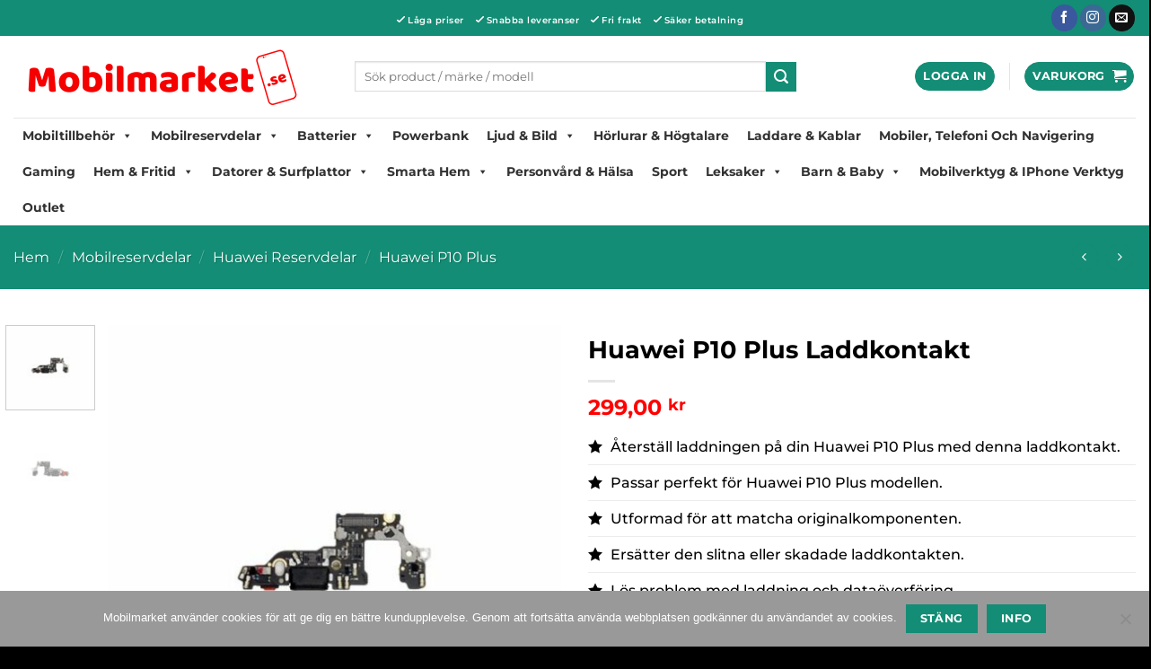

--- FILE ---
content_type: text/html; charset=UTF-8
request_url: https://www.mobilmarket.se/huawei-p10-plus-laddkontakt/
body_size: 80892
content:
<!DOCTYPE html>
<html lang="sv-SE" class="loading-site no-js">
<head>
<meta charset="UTF-8" />
<link rel="profile" href="http://gmpg.org/xfn/11" />
<link rel="pingback" href="https://www.mobilmarket.se/xmlrpc.php" />
<script>document.documentElement.className = document.documentElement.className + ' yes-js js_active js'</script>
<script>(function(html){html.className = html.className.replace(/\bno-js\b/,'js')})(document.documentElement);</script>
<meta name='robots' content='index, follow, max-image-preview:large, max-snippet:-1, max-video-preview:-1' />
<!-- Pixel Cat Facebook Pixel Code -->
<script>
!function(f,b,e,v,n,t,s){if(f.fbq)return;n=f.fbq=function(){n.callMethod?
n.callMethod.apply(n,arguments):n.queue.push(arguments)};if(!f._fbq)f._fbq=n;
n.push=n;n.loaded=!0;n.version='2.0';n.queue=[];t=b.createElement(e);t.async=!0;
t.src=v;s=b.getElementsByTagName(e)[0];s.parentNode.insertBefore(t,s)}(window,
document,'script','https://connect.facebook.net/en_US/fbevents.js' );
fbq( 'init', '225862481799930' );	</script>
<!-- DO NOT MODIFY -->
<!-- End Facebook Pixel Code -->
<meta name="viewport" content="width=device-width, initial-scale=1" /><!-- Google tag (gtag.js) consent mode dataLayer added by Site Kit -->
<script type="text/javascript" id="google_gtagjs-js-consent-mode-data-layer">
/* <![CDATA[ */
window.dataLayer = window.dataLayer || [];function gtag(){dataLayer.push(arguments);}
gtag('consent', 'default', {"ad_personalization":"denied","ad_storage":"denied","ad_user_data":"denied","analytics_storage":"denied","functionality_storage":"denied","security_storage":"denied","personalization_storage":"denied","region":["AT","BE","BG","CH","CY","CZ","DE","DK","EE","ES","FI","FR","GB","GR","HR","HU","IE","IS","IT","LI","LT","LU","LV","MT","NL","NO","PL","PT","RO","SE","SI","SK"],"wait_for_update":500});
window._googlesitekitConsentCategoryMap = {"statistics":["analytics_storage"],"marketing":["ad_storage","ad_user_data","ad_personalization"],"functional":["functionality_storage","security_storage"],"preferences":["personalization_storage"]};
window._googlesitekitConsents = {"ad_personalization":"denied","ad_storage":"denied","ad_user_data":"denied","analytics_storage":"denied","functionality_storage":"denied","security_storage":"denied","personalization_storage":"denied","region":["AT","BE","BG","CH","CY","CZ","DE","DK","EE","ES","FI","FR","GB","GR","HR","HU","IE","IS","IT","LI","LT","LU","LV","MT","NL","NO","PL","PT","RO","SE","SI","SK"],"wait_for_update":500};
/* ]]> */
</script>
<!-- End Google tag (gtag.js) consent mode dataLayer added by Site Kit -->
<!-- This site is optimized with the Yoast SEO Premium plugin v26.7 (Yoast SEO v26.7) - https://yoast.com/wordpress/plugins/seo/ -->
<title>Huawei P10 Plus Laddkontakt - Mobilmarket.se</title>
<meta name="description" content="Köp Huawei P10 Plus Laddkontakt. Betala med Klarna. Vi erbjuder fri frakt och snabba leveranser." />
<link rel="canonical" href="https://www.mobilmarket.se/huawei-p10-plus-laddkontakt/" />
<meta property="og:locale" content="sv_SE" />
<meta property="og:type" content="product" />
<meta property="og:title" content="Huawei P10 Plus Laddkontakt - Mobilmarket.se" />
<meta property="og:description" content="Köp Huawei P10 Plus Laddkontakt. Betala med Klarna. Vi erbjuder fri frakt och snabba leveranser." />
<meta property="og:url" content="https://www.mobilmarket.se/huawei-p10-plus-laddkontakt/" />
<meta property="og:site_name" content="Mobilmarket.se" />
<meta property="article:modified_time" content="2026-01-20T12:55:50+00:00" />
<meta property="og:image" content="https://www.mobilmarket.se/wp-content/uploads/2023/04/huawei-p10-plus-laddkontakt.jpg" />
<meta property="og:image:width" content="572" />
<meta property="og:image:height" content="572" />
<meta property="og:image:type" content="image/jpeg" /><meta property="og:image" content="https://www.mobilmarket.se/wp-content/uploads/2023/04/huawei-p10-plus-laddkontakt-1.jpg" />
<meta property="og:image:width" content="572" />
<meta property="og:image:height" content="572" />
<meta property="og:image:type" content="image/jpeg" />
<meta name="twitter:card" content="summary_large_image" />
<meta name="twitter:label1" content="Pris" />
<meta name="twitter:data1" content="299,00&nbsp;&#107;&#114;" />
<meta name="twitter:label2" content="Tillgänglig" />
<meta name="twitter:data2" content="I lager" />
<script type="application/ld+json" class="yoast-schema-graph">{"@context":"https://schema.org","@graph":[{"@type":["WebPage","ItemPage"],"@id":"https://www.mobilmarket.se/huawei-p10-plus-laddkontakt/","url":"https://www.mobilmarket.se/huawei-p10-plus-laddkontakt/","name":"Huawei P10 Plus Laddkontakt - Mobilmarket.se","isPartOf":{"@id":"https://www.mobilmarket.se/#website"},"primaryImageOfPage":{"@id":"https://www.mobilmarket.se/huawei-p10-plus-laddkontakt/#primaryimage"},"image":{"@id":"https://www.mobilmarket.se/huawei-p10-plus-laddkontakt/#primaryimage"},"thumbnailUrl":"https://www.mobilmarket.se/wp-content/uploads/2023/04/huawei-p10-plus-laddkontakt.jpg","description":"Köp Huawei P10 Plus Laddkontakt. Betala med Klarna. Vi erbjuder fri frakt och snabba leveranser.","breadcrumb":{"@id":"https://www.mobilmarket.se/huawei-p10-plus-laddkontakt/#breadcrumb"},"inLanguage":"sv-SE","potentialAction":{"@type":"BuyAction","target":"https://www.mobilmarket.se/huawei-p10-plus-laddkontakt/"}},{"@type":"ImageObject","inLanguage":"sv-SE","@id":"https://www.mobilmarket.se/huawei-p10-plus-laddkontakt/#primaryimage","url":"https://www.mobilmarket.se/wp-content/uploads/2023/04/huawei-p10-plus-laddkontakt.jpg","contentUrl":"https://www.mobilmarket.se/wp-content/uploads/2023/04/huawei-p10-plus-laddkontakt.jpg","width":572,"height":572,"caption":"huawei p10 plus laddkontakt"},{"@type":"BreadcrumbList","@id":"https://www.mobilmarket.se/huawei-p10-plus-laddkontakt/#breadcrumb","itemListElement":[{"@type":"ListItem","position":1,"name":"Startsida","item":"https://www.mobilmarket.se/"},{"@type":"ListItem","position":2,"name":"Webshop","item":"https://www.mobilmarket.se/mobil-market/"},{"@type":"ListItem","position":3,"name":"Mobilreservdelar","item":"https://www.mobilmarket.se/c/mobilreservdelar/"},{"@type":"ListItem","position":4,"name":"Huawei Reservdelar","item":"https://www.mobilmarket.se/c/mobilreservdelar/huawei-reservdelar/"},{"@type":"ListItem","position":5,"name":"Huawei P10 Plus","item":"https://www.mobilmarket.se/c/mobilreservdelar/huawei-reservdelar/huawei-p10-plus-reservdelar/"},{"@type":"ListItem","position":6,"name":"Huawei P10 Plus Laddkontakt"}]},{"@type":"WebSite","@id":"https://www.mobilmarket.se/#website","url":"https://www.mobilmarket.se/","name":"Mobilmarket.se","description":"All teknik i en flik!","publisher":{"@id":"https://www.mobilmarket.se/#organization"},"potentialAction":[{"@type":"SearchAction","target":{"@type":"EntryPoint","urlTemplate":"https://www.mobilmarket.se/?s={search_term_string}"},"query-input":{"@type":"PropertyValueSpecification","valueRequired":true,"valueName":"search_term_string"}}],"inLanguage":"sv-SE"},{"@type":"Organization","@id":"https://www.mobilmarket.se/#organization","name":"Mobilmarket.se","url":"https://www.mobilmarket.se/","logo":{"@type":"ImageObject","inLanguage":"sv-SE","@id":"https://www.mobilmarket.se/#/schema/logo/image/","url":"https://www.mobilmarket.se/wp-content/uploads/2021/03/mobilmarket-se-logo-01.png","contentUrl":"https://www.mobilmarket.se/wp-content/uploads/2021/03/mobilmarket-se-logo-01.png","width":700,"height":150,"caption":"Mobilmarket.se"},"image":{"@id":"https://www.mobilmarket.se/#/schema/logo/image/"},"sameAs":["https://www.facebook.com/Mobilmarket-114941580055191/","https://www.instagram.com/teknikhouse.se/"]}]}</script>
<meta property="product:price:amount" content="299.00" />
<meta property="product:price:currency" content="SEK" />
<meta property="og:availability" content="instock" />
<meta property="product:availability" content="instock" />
<meta property="product:retailer_item_id" content="HWP10PLUS027" />
<meta property="product:condition" content="new" />
<!-- / Yoast SEO Premium plugin. -->
<link rel='dns-prefetch' href='//www.googletagmanager.com' />
<link href='https://fonts.gstatic.com' crossorigin rel='preconnect' />
<link rel='prefetch' href='https://www.mobilmarket.se/wp-content/themes/flatsome/assets/js/flatsome.js?ver=e2eddd6c228105dac048' />
<link rel='prefetch' href='https://www.mobilmarket.se/wp-content/themes/flatsome/assets/js/chunk.slider.js?ver=3.20.4' />
<link rel='prefetch' href='https://www.mobilmarket.se/wp-content/themes/flatsome/assets/js/chunk.popups.js?ver=3.20.4' />
<link rel='prefetch' href='https://www.mobilmarket.se/wp-content/themes/flatsome/assets/js/chunk.tooltips.js?ver=3.20.4' />
<link rel='prefetch' href='https://www.mobilmarket.se/wp-content/themes/flatsome/assets/js/woocommerce.js?ver=1c9be63d628ff7c3ff4c' />
<style id='wp-img-auto-sizes-contain-inline-css' type='text/css'>
img:is([sizes=auto i],[sizes^="auto," i]){contain-intrinsic-size:3000px 1500px}
/*# sourceURL=wp-img-auto-sizes-contain-inline-css */
</style>
<style id='wp-block-library-inline-css' type='text/css'>
:root{--wp-block-synced-color:#7a00df;--wp-block-synced-color--rgb:122,0,223;--wp-bound-block-color:var(--wp-block-synced-color);--wp-editor-canvas-background:#ddd;--wp-admin-theme-color:#007cba;--wp-admin-theme-color--rgb:0,124,186;--wp-admin-theme-color-darker-10:#006ba1;--wp-admin-theme-color-darker-10--rgb:0,107,160.5;--wp-admin-theme-color-darker-20:#005a87;--wp-admin-theme-color-darker-20--rgb:0,90,135;--wp-admin-border-width-focus:2px}@media (min-resolution:192dpi){:root{--wp-admin-border-width-focus:1.5px}}.wp-element-button{cursor:pointer}:root .has-very-light-gray-background-color{background-color:#eee}:root .has-very-dark-gray-background-color{background-color:#313131}:root .has-very-light-gray-color{color:#eee}:root .has-very-dark-gray-color{color:#313131}:root .has-vivid-green-cyan-to-vivid-cyan-blue-gradient-background{background:linear-gradient(135deg,#00d084,#0693e3)}:root .has-purple-crush-gradient-background{background:linear-gradient(135deg,#34e2e4,#4721fb 50%,#ab1dfe)}:root .has-hazy-dawn-gradient-background{background:linear-gradient(135deg,#faaca8,#dad0ec)}:root .has-subdued-olive-gradient-background{background:linear-gradient(135deg,#fafae1,#67a671)}:root .has-atomic-cream-gradient-background{background:linear-gradient(135deg,#fdd79a,#004a59)}:root .has-nightshade-gradient-background{background:linear-gradient(135deg,#330968,#31cdcf)}:root .has-midnight-gradient-background{background:linear-gradient(135deg,#020381,#2874fc)}:root{--wp--preset--font-size--normal:16px;--wp--preset--font-size--huge:42px}.has-regular-font-size{font-size:1em}.has-larger-font-size{font-size:2.625em}.has-normal-font-size{font-size:var(--wp--preset--font-size--normal)}.has-huge-font-size{font-size:var(--wp--preset--font-size--huge)}.has-text-align-center{text-align:center}.has-text-align-left{text-align:left}.has-text-align-right{text-align:right}.has-fit-text{white-space:nowrap!important}#end-resizable-editor-section{display:none}.aligncenter{clear:both}.items-justified-left{justify-content:flex-start}.items-justified-center{justify-content:center}.items-justified-right{justify-content:flex-end}.items-justified-space-between{justify-content:space-between}.screen-reader-text{border:0;clip-path:inset(50%);height:1px;margin:-1px;overflow:hidden;padding:0;position:absolute;width:1px;word-wrap:normal!important}.screen-reader-text:focus{background-color:#ddd;clip-path:none;color:#444;display:block;font-size:1em;height:auto;left:5px;line-height:normal;padding:15px 23px 14px;text-decoration:none;top:5px;width:auto;z-index:100000}html :where(.has-border-color){border-style:solid}html :where([style*=border-top-color]){border-top-style:solid}html :where([style*=border-right-color]){border-right-style:solid}html :where([style*=border-bottom-color]){border-bottom-style:solid}html :where([style*=border-left-color]){border-left-style:solid}html :where([style*=border-width]){border-style:solid}html :where([style*=border-top-width]){border-top-style:solid}html :where([style*=border-right-width]){border-right-style:solid}html :where([style*=border-bottom-width]){border-bottom-style:solid}html :where([style*=border-left-width]){border-left-style:solid}html :where(img[class*=wp-image-]){height:auto;max-width:100%}:where(figure){margin:0 0 1em}html :where(.is-position-sticky){--wp-admin--admin-bar--position-offset:var(--wp-admin--admin-bar--height,0px)}@media screen and (max-width:600px){html :where(.is-position-sticky){--wp-admin--admin-bar--position-offset:0px}}
/*# sourceURL=wp-block-library-inline-css */
</style><!-- <link rel='stylesheet' id='wc-blocks-style-css' href='https://www.mobilmarket.se/wp-content/plugins/woocommerce/assets/client/blocks/wc-blocks.css?ver=wc-10.4.3' type='text/css' media='all' /> -->
<!-- <link rel='stylesheet' id='jquery-selectBox-css' href='https://www.mobilmarket.se/wp-content/plugins/yith-woocommerce-wishlist/assets/css/jquery.selectBox.css?ver=1.2.0' type='text/css' media='all' /> -->
<!-- <link rel='stylesheet' id='woocommerce_prettyPhoto_css-css' href='//www.mobilmarket.se/wp-content/plugins/woocommerce/assets/css/prettyPhoto.css?ver=3.1.6' type='text/css' media='all' /> -->
<!-- <link rel='stylesheet' id='yith-wcwl-main-css' href='https://www.mobilmarket.se/wp-content/plugins/yith-woocommerce-wishlist/assets/css/style.css?ver=4.11.0' type='text/css' media='all' /> -->
<link rel="stylesheet" type="text/css" href="//www.mobilmarket.se/wp-content/cache/wpfc-minified/eu0rn9gk/bmesk.css" media="all"/>
<style id='yith-wcwl-main-inline-css' type='text/css'>
:root { --color-add-to-wishlist-background: #333333; --color-add-to-wishlist-text: #FFFFFF; --color-add-to-wishlist-border: #333333; --color-add-to-wishlist-background-hover: #333333; --color-add-to-wishlist-text-hover: #FFFFFF; --color-add-to-wishlist-border-hover: #333333; --rounded-corners-radius: 16px; --color-add-to-cart-background: #333333; --color-add-to-cart-text: #FFFFFF; --color-add-to-cart-border: #333333; --color-add-to-cart-background-hover: #4F4F4F; --color-add-to-cart-text-hover: #FFFFFF; --color-add-to-cart-border-hover: #4F4F4F; --add-to-cart-rounded-corners-radius: 16px; --color-button-style-1-background: #333333; --color-button-style-1-text: #FFFFFF; --color-button-style-1-border: #333333; --color-button-style-1-background-hover: #4F4F4F; --color-button-style-1-text-hover: #FFFFFF; --color-button-style-1-border-hover: #4F4F4F; --color-button-style-2-background: #333333; --color-button-style-2-text: #FFFFFF; --color-button-style-2-border: #333333; --color-button-style-2-background-hover: #4F4F4F; --color-button-style-2-text-hover: #FFFFFF; --color-button-style-2-border-hover: #4F4F4F; --color-wishlist-table-background: #FFFFFF; --color-wishlist-table-text: #6d6c6c; --color-wishlist-table-border: #FFFFFF; --color-headers-background: #F4F4F4; --color-share-button-color: #FFFFFF; --color-share-button-color-hover: #FFFFFF; --color-fb-button-background: #39599E; --color-fb-button-background-hover: #595A5A; --color-tw-button-background: #45AFE2; --color-tw-button-background-hover: #595A5A; --color-pr-button-background: #AB2E31; --color-pr-button-background-hover: #595A5A; --color-em-button-background: #FBB102; --color-em-button-background-hover: #595A5A; --color-wa-button-background: #00A901; --color-wa-button-background-hover: #595A5A; --feedback-duration: 3s } 
:root { --color-add-to-wishlist-background: #333333; --color-add-to-wishlist-text: #FFFFFF; --color-add-to-wishlist-border: #333333; --color-add-to-wishlist-background-hover: #333333; --color-add-to-wishlist-text-hover: #FFFFFF; --color-add-to-wishlist-border-hover: #333333; --rounded-corners-radius: 16px; --color-add-to-cart-background: #333333; --color-add-to-cart-text: #FFFFFF; --color-add-to-cart-border: #333333; --color-add-to-cart-background-hover: #4F4F4F; --color-add-to-cart-text-hover: #FFFFFF; --color-add-to-cart-border-hover: #4F4F4F; --add-to-cart-rounded-corners-radius: 16px; --color-button-style-1-background: #333333; --color-button-style-1-text: #FFFFFF; --color-button-style-1-border: #333333; --color-button-style-1-background-hover: #4F4F4F; --color-button-style-1-text-hover: #FFFFFF; --color-button-style-1-border-hover: #4F4F4F; --color-button-style-2-background: #333333; --color-button-style-2-text: #FFFFFF; --color-button-style-2-border: #333333; --color-button-style-2-background-hover: #4F4F4F; --color-button-style-2-text-hover: #FFFFFF; --color-button-style-2-border-hover: #4F4F4F; --color-wishlist-table-background: #FFFFFF; --color-wishlist-table-text: #6d6c6c; --color-wishlist-table-border: #FFFFFF; --color-headers-background: #F4F4F4; --color-share-button-color: #FFFFFF; --color-share-button-color-hover: #FFFFFF; --color-fb-button-background: #39599E; --color-fb-button-background-hover: #595A5A; --color-tw-button-background: #45AFE2; --color-tw-button-background-hover: #595A5A; --color-pr-button-background: #AB2E31; --color-pr-button-background-hover: #595A5A; --color-em-button-background: #FBB102; --color-em-button-background-hover: #595A5A; --color-wa-button-background: #00A901; --color-wa-button-background-hover: #595A5A; --feedback-duration: 3s } 
:root { --color-add-to-wishlist-background: #333333; --color-add-to-wishlist-text: #FFFFFF; --color-add-to-wishlist-border: #333333; --color-add-to-wishlist-background-hover: #333333; --color-add-to-wishlist-text-hover: #FFFFFF; --color-add-to-wishlist-border-hover: #333333; --rounded-corners-radius: 16px; --color-add-to-cart-background: #333333; --color-add-to-cart-text: #FFFFFF; --color-add-to-cart-border: #333333; --color-add-to-cart-background-hover: #4F4F4F; --color-add-to-cart-text-hover: #FFFFFF; --color-add-to-cart-border-hover: #4F4F4F; --add-to-cart-rounded-corners-radius: 16px; --color-button-style-1-background: #333333; --color-button-style-1-text: #FFFFFF; --color-button-style-1-border: #333333; --color-button-style-1-background-hover: #4F4F4F; --color-button-style-1-text-hover: #FFFFFF; --color-button-style-1-border-hover: #4F4F4F; --color-button-style-2-background: #333333; --color-button-style-2-text: #FFFFFF; --color-button-style-2-border: #333333; --color-button-style-2-background-hover: #4F4F4F; --color-button-style-2-text-hover: #FFFFFF; --color-button-style-2-border-hover: #4F4F4F; --color-wishlist-table-background: #FFFFFF; --color-wishlist-table-text: #6d6c6c; --color-wishlist-table-border: #FFFFFF; --color-headers-background: #F4F4F4; --color-share-button-color: #FFFFFF; --color-share-button-color-hover: #FFFFFF; --color-fb-button-background: #39599E; --color-fb-button-background-hover: #595A5A; --color-tw-button-background: #45AFE2; --color-tw-button-background-hover: #595A5A; --color-pr-button-background: #AB2E31; --color-pr-button-background-hover: #595A5A; --color-em-button-background: #FBB102; --color-em-button-background-hover: #595A5A; --color-wa-button-background: #00A901; --color-wa-button-background-hover: #595A5A; --feedback-duration: 3s } 
:root { --color-add-to-wishlist-background: #333333; --color-add-to-wishlist-text: #FFFFFF; --color-add-to-wishlist-border: #333333; --color-add-to-wishlist-background-hover: #333333; --color-add-to-wishlist-text-hover: #FFFFFF; --color-add-to-wishlist-border-hover: #333333; --rounded-corners-radius: 16px; --color-add-to-cart-background: #333333; --color-add-to-cart-text: #FFFFFF; --color-add-to-cart-border: #333333; --color-add-to-cart-background-hover: #4F4F4F; --color-add-to-cart-text-hover: #FFFFFF; --color-add-to-cart-border-hover: #4F4F4F; --add-to-cart-rounded-corners-radius: 16px; --color-button-style-1-background: #333333; --color-button-style-1-text: #FFFFFF; --color-button-style-1-border: #333333; --color-button-style-1-background-hover: #4F4F4F; --color-button-style-1-text-hover: #FFFFFF; --color-button-style-1-border-hover: #4F4F4F; --color-button-style-2-background: #333333; --color-button-style-2-text: #FFFFFF; --color-button-style-2-border: #333333; --color-button-style-2-background-hover: #4F4F4F; --color-button-style-2-text-hover: #FFFFFF; --color-button-style-2-border-hover: #4F4F4F; --color-wishlist-table-background: #FFFFFF; --color-wishlist-table-text: #6d6c6c; --color-wishlist-table-border: #FFFFFF; --color-headers-background: #F4F4F4; --color-share-button-color: #FFFFFF; --color-share-button-color-hover: #FFFFFF; --color-fb-button-background: #39599E; --color-fb-button-background-hover: #595A5A; --color-tw-button-background: #45AFE2; --color-tw-button-background-hover: #595A5A; --color-pr-button-background: #AB2E31; --color-pr-button-background-hover: #595A5A; --color-em-button-background: #FBB102; --color-em-button-background-hover: #595A5A; --color-wa-button-background: #00A901; --color-wa-button-background-hover: #595A5A; --feedback-duration: 3s } 
:root { --color-add-to-wishlist-background: #333333; --color-add-to-wishlist-text: #FFFFFF; --color-add-to-wishlist-border: #333333; --color-add-to-wishlist-background-hover: #333333; --color-add-to-wishlist-text-hover: #FFFFFF; --color-add-to-wishlist-border-hover: #333333; --rounded-corners-radius: 16px; --color-add-to-cart-background: #333333; --color-add-to-cart-text: #FFFFFF; --color-add-to-cart-border: #333333; --color-add-to-cart-background-hover: #4F4F4F; --color-add-to-cart-text-hover: #FFFFFF; --color-add-to-cart-border-hover: #4F4F4F; --add-to-cart-rounded-corners-radius: 16px; --color-button-style-1-background: #333333; --color-button-style-1-text: #FFFFFF; --color-button-style-1-border: #333333; --color-button-style-1-background-hover: #4F4F4F; --color-button-style-1-text-hover: #FFFFFF; --color-button-style-1-border-hover: #4F4F4F; --color-button-style-2-background: #333333; --color-button-style-2-text: #FFFFFF; --color-button-style-2-border: #333333; --color-button-style-2-background-hover: #4F4F4F; --color-button-style-2-text-hover: #FFFFFF; --color-button-style-2-border-hover: #4F4F4F; --color-wishlist-table-background: #FFFFFF; --color-wishlist-table-text: #6d6c6c; --color-wishlist-table-border: #FFFFFF; --color-headers-background: #F4F4F4; --color-share-button-color: #FFFFFF; --color-share-button-color-hover: #FFFFFF; --color-fb-button-background: #39599E; --color-fb-button-background-hover: #595A5A; --color-tw-button-background: #45AFE2; --color-tw-button-background-hover: #595A5A; --color-pr-button-background: #AB2E31; --color-pr-button-background-hover: #595A5A; --color-em-button-background: #FBB102; --color-em-button-background-hover: #595A5A; --color-wa-button-background: #00A901; --color-wa-button-background-hover: #595A5A; --feedback-duration: 3s } 
:root { --color-add-to-wishlist-background: #333333; --color-add-to-wishlist-text: #FFFFFF; --color-add-to-wishlist-border: #333333; --color-add-to-wishlist-background-hover: #333333; --color-add-to-wishlist-text-hover: #FFFFFF; --color-add-to-wishlist-border-hover: #333333; --rounded-corners-radius: 16px; --color-add-to-cart-background: #333333; --color-add-to-cart-text: #FFFFFF; --color-add-to-cart-border: #333333; --color-add-to-cart-background-hover: #4F4F4F; --color-add-to-cart-text-hover: #FFFFFF; --color-add-to-cart-border-hover: #4F4F4F; --add-to-cart-rounded-corners-radius: 16px; --color-button-style-1-background: #333333; --color-button-style-1-text: #FFFFFF; --color-button-style-1-border: #333333; --color-button-style-1-background-hover: #4F4F4F; --color-button-style-1-text-hover: #FFFFFF; --color-button-style-1-border-hover: #4F4F4F; --color-button-style-2-background: #333333; --color-button-style-2-text: #FFFFFF; --color-button-style-2-border: #333333; --color-button-style-2-background-hover: #4F4F4F; --color-button-style-2-text-hover: #FFFFFF; --color-button-style-2-border-hover: #4F4F4F; --color-wishlist-table-background: #FFFFFF; --color-wishlist-table-text: #6d6c6c; --color-wishlist-table-border: #FFFFFF; --color-headers-background: #F4F4F4; --color-share-button-color: #FFFFFF; --color-share-button-color-hover: #FFFFFF; --color-fb-button-background: #39599E; --color-fb-button-background-hover: #595A5A; --color-tw-button-background: #45AFE2; --color-tw-button-background-hover: #595A5A; --color-pr-button-background: #AB2E31; --color-pr-button-background-hover: #595A5A; --color-em-button-background: #FBB102; --color-em-button-background-hover: #595A5A; --color-wa-button-background: #00A901; --color-wa-button-background-hover: #595A5A; --feedback-duration: 3s } 
:root { --color-add-to-wishlist-background: #333333; --color-add-to-wishlist-text: #FFFFFF; --color-add-to-wishlist-border: #333333; --color-add-to-wishlist-background-hover: #333333; --color-add-to-wishlist-text-hover: #FFFFFF; --color-add-to-wishlist-border-hover: #333333; --rounded-corners-radius: 16px; --color-add-to-cart-background: #333333; --color-add-to-cart-text: #FFFFFF; --color-add-to-cart-border: #333333; --color-add-to-cart-background-hover: #4F4F4F; --color-add-to-cart-text-hover: #FFFFFF; --color-add-to-cart-border-hover: #4F4F4F; --add-to-cart-rounded-corners-radius: 16px; --color-button-style-1-background: #333333; --color-button-style-1-text: #FFFFFF; --color-button-style-1-border: #333333; --color-button-style-1-background-hover: #4F4F4F; --color-button-style-1-text-hover: #FFFFFF; --color-button-style-1-border-hover: #4F4F4F; --color-button-style-2-background: #333333; --color-button-style-2-text: #FFFFFF; --color-button-style-2-border: #333333; --color-button-style-2-background-hover: #4F4F4F; --color-button-style-2-text-hover: #FFFFFF; --color-button-style-2-border-hover: #4F4F4F; --color-wishlist-table-background: #FFFFFF; --color-wishlist-table-text: #6d6c6c; --color-wishlist-table-border: #FFFFFF; --color-headers-background: #F4F4F4; --color-share-button-color: #FFFFFF; --color-share-button-color-hover: #FFFFFF; --color-fb-button-background: #39599E; --color-fb-button-background-hover: #595A5A; --color-tw-button-background: #45AFE2; --color-tw-button-background-hover: #595A5A; --color-pr-button-background: #AB2E31; --color-pr-button-background-hover: #595A5A; --color-em-button-background: #FBB102; --color-em-button-background-hover: #595A5A; --color-wa-button-background: #00A901; --color-wa-button-background-hover: #595A5A; --feedback-duration: 3s } 
:root { --color-add-to-wishlist-background: #333333; --color-add-to-wishlist-text: #FFFFFF; --color-add-to-wishlist-border: #333333; --color-add-to-wishlist-background-hover: #333333; --color-add-to-wishlist-text-hover: #FFFFFF; --color-add-to-wishlist-border-hover: #333333; --rounded-corners-radius: 16px; --color-add-to-cart-background: #333333; --color-add-to-cart-text: #FFFFFF; --color-add-to-cart-border: #333333; --color-add-to-cart-background-hover: #4F4F4F; --color-add-to-cart-text-hover: #FFFFFF; --color-add-to-cart-border-hover: #4F4F4F; --add-to-cart-rounded-corners-radius: 16px; --color-button-style-1-background: #333333; --color-button-style-1-text: #FFFFFF; --color-button-style-1-border: #333333; --color-button-style-1-background-hover: #4F4F4F; --color-button-style-1-text-hover: #FFFFFF; --color-button-style-1-border-hover: #4F4F4F; --color-button-style-2-background: #333333; --color-button-style-2-text: #FFFFFF; --color-button-style-2-border: #333333; --color-button-style-2-background-hover: #4F4F4F; --color-button-style-2-text-hover: #FFFFFF; --color-button-style-2-border-hover: #4F4F4F; --color-wishlist-table-background: #FFFFFF; --color-wishlist-table-text: #6d6c6c; --color-wishlist-table-border: #FFFFFF; --color-headers-background: #F4F4F4; --color-share-button-color: #FFFFFF; --color-share-button-color-hover: #FFFFFF; --color-fb-button-background: #39599E; --color-fb-button-background-hover: #595A5A; --color-tw-button-background: #45AFE2; --color-tw-button-background-hover: #595A5A; --color-pr-button-background: #AB2E31; --color-pr-button-background-hover: #595A5A; --color-em-button-background: #FBB102; --color-em-button-background-hover: #595A5A; --color-wa-button-background: #00A901; --color-wa-button-background-hover: #595A5A; --feedback-duration: 3s } 
:root { --color-add-to-wishlist-background: #333333; --color-add-to-wishlist-text: #FFFFFF; --color-add-to-wishlist-border: #333333; --color-add-to-wishlist-background-hover: #333333; --color-add-to-wishlist-text-hover: #FFFFFF; --color-add-to-wishlist-border-hover: #333333; --rounded-corners-radius: 16px; --color-add-to-cart-background: #333333; --color-add-to-cart-text: #FFFFFF; --color-add-to-cart-border: #333333; --color-add-to-cart-background-hover: #4F4F4F; --color-add-to-cart-text-hover: #FFFFFF; --color-add-to-cart-border-hover: #4F4F4F; --add-to-cart-rounded-corners-radius: 16px; --color-button-style-1-background: #333333; --color-button-style-1-text: #FFFFFF; --color-button-style-1-border: #333333; --color-button-style-1-background-hover: #4F4F4F; --color-button-style-1-text-hover: #FFFFFF; --color-button-style-1-border-hover: #4F4F4F; --color-button-style-2-background: #333333; --color-button-style-2-text: #FFFFFF; --color-button-style-2-border: #333333; --color-button-style-2-background-hover: #4F4F4F; --color-button-style-2-text-hover: #FFFFFF; --color-button-style-2-border-hover: #4F4F4F; --color-wishlist-table-background: #FFFFFF; --color-wishlist-table-text: #6d6c6c; --color-wishlist-table-border: #FFFFFF; --color-headers-background: #F4F4F4; --color-share-button-color: #FFFFFF; --color-share-button-color-hover: #FFFFFF; --color-fb-button-background: #39599E; --color-fb-button-background-hover: #595A5A; --color-tw-button-background: #45AFE2; --color-tw-button-background-hover: #595A5A; --color-pr-button-background: #AB2E31; --color-pr-button-background-hover: #595A5A; --color-em-button-background: #FBB102; --color-em-button-background-hover: #595A5A; --color-wa-button-background: #00A901; --color-wa-button-background-hover: #595A5A; --feedback-duration: 3s } 
:root { --color-add-to-wishlist-background: #333333; --color-add-to-wishlist-text: #FFFFFF; --color-add-to-wishlist-border: #333333; --color-add-to-wishlist-background-hover: #333333; --color-add-to-wishlist-text-hover: #FFFFFF; --color-add-to-wishlist-border-hover: #333333; --rounded-corners-radius: 16px; --color-add-to-cart-background: #333333; --color-add-to-cart-text: #FFFFFF; --color-add-to-cart-border: #333333; --color-add-to-cart-background-hover: #4F4F4F; --color-add-to-cart-text-hover: #FFFFFF; --color-add-to-cart-border-hover: #4F4F4F; --add-to-cart-rounded-corners-radius: 16px; --color-button-style-1-background: #333333; --color-button-style-1-text: #FFFFFF; --color-button-style-1-border: #333333; --color-button-style-1-background-hover: #4F4F4F; --color-button-style-1-text-hover: #FFFFFF; --color-button-style-1-border-hover: #4F4F4F; --color-button-style-2-background: #333333; --color-button-style-2-text: #FFFFFF; --color-button-style-2-border: #333333; --color-button-style-2-background-hover: #4F4F4F; --color-button-style-2-text-hover: #FFFFFF; --color-button-style-2-border-hover: #4F4F4F; --color-wishlist-table-background: #FFFFFF; --color-wishlist-table-text: #6d6c6c; --color-wishlist-table-border: #FFFFFF; --color-headers-background: #F4F4F4; --color-share-button-color: #FFFFFF; --color-share-button-color-hover: #FFFFFF; --color-fb-button-background: #39599E; --color-fb-button-background-hover: #595A5A; --color-tw-button-background: #45AFE2; --color-tw-button-background-hover: #595A5A; --color-pr-button-background: #AB2E31; --color-pr-button-background-hover: #595A5A; --color-em-button-background: #FBB102; --color-em-button-background-hover: #595A5A; --color-wa-button-background: #00A901; --color-wa-button-background-hover: #595A5A; --feedback-duration: 3s } 
:root { --color-add-to-wishlist-background: #333333; --color-add-to-wishlist-text: #FFFFFF; --color-add-to-wishlist-border: #333333; --color-add-to-wishlist-background-hover: #333333; --color-add-to-wishlist-text-hover: #FFFFFF; --color-add-to-wishlist-border-hover: #333333; --rounded-corners-radius: 16px; --color-add-to-cart-background: #333333; --color-add-to-cart-text: #FFFFFF; --color-add-to-cart-border: #333333; --color-add-to-cart-background-hover: #4F4F4F; --color-add-to-cart-text-hover: #FFFFFF; --color-add-to-cart-border-hover: #4F4F4F; --add-to-cart-rounded-corners-radius: 16px; --color-button-style-1-background: #333333; --color-button-style-1-text: #FFFFFF; --color-button-style-1-border: #333333; --color-button-style-1-background-hover: #4F4F4F; --color-button-style-1-text-hover: #FFFFFF; --color-button-style-1-border-hover: #4F4F4F; --color-button-style-2-background: #333333; --color-button-style-2-text: #FFFFFF; --color-button-style-2-border: #333333; --color-button-style-2-background-hover: #4F4F4F; --color-button-style-2-text-hover: #FFFFFF; --color-button-style-2-border-hover: #4F4F4F; --color-wishlist-table-background: #FFFFFF; --color-wishlist-table-text: #6d6c6c; --color-wishlist-table-border: #FFFFFF; --color-headers-background: #F4F4F4; --color-share-button-color: #FFFFFF; --color-share-button-color-hover: #FFFFFF; --color-fb-button-background: #39599E; --color-fb-button-background-hover: #595A5A; --color-tw-button-background: #45AFE2; --color-tw-button-background-hover: #595A5A; --color-pr-button-background: #AB2E31; --color-pr-button-background-hover: #595A5A; --color-em-button-background: #FBB102; --color-em-button-background-hover: #595A5A; --color-wa-button-background: #00A901; --color-wa-button-background-hover: #595A5A; --feedback-duration: 3s } 
:root { --color-add-to-wishlist-background: #333333; --color-add-to-wishlist-text: #FFFFFF; --color-add-to-wishlist-border: #333333; --color-add-to-wishlist-background-hover: #333333; --color-add-to-wishlist-text-hover: #FFFFFF; --color-add-to-wishlist-border-hover: #333333; --rounded-corners-radius: 16px; --color-add-to-cart-background: #333333; --color-add-to-cart-text: #FFFFFF; --color-add-to-cart-border: #333333; --color-add-to-cart-background-hover: #4F4F4F; --color-add-to-cart-text-hover: #FFFFFF; --color-add-to-cart-border-hover: #4F4F4F; --add-to-cart-rounded-corners-radius: 16px; --color-button-style-1-background: #333333; --color-button-style-1-text: #FFFFFF; --color-button-style-1-border: #333333; --color-button-style-1-background-hover: #4F4F4F; --color-button-style-1-text-hover: #FFFFFF; --color-button-style-1-border-hover: #4F4F4F; --color-button-style-2-background: #333333; --color-button-style-2-text: #FFFFFF; --color-button-style-2-border: #333333; --color-button-style-2-background-hover: #4F4F4F; --color-button-style-2-text-hover: #FFFFFF; --color-button-style-2-border-hover: #4F4F4F; --color-wishlist-table-background: #FFFFFF; --color-wishlist-table-text: #6d6c6c; --color-wishlist-table-border: #FFFFFF; --color-headers-background: #F4F4F4; --color-share-button-color: #FFFFFF; --color-share-button-color-hover: #FFFFFF; --color-fb-button-background: #39599E; --color-fb-button-background-hover: #595A5A; --color-tw-button-background: #45AFE2; --color-tw-button-background-hover: #595A5A; --color-pr-button-background: #AB2E31; --color-pr-button-background-hover: #595A5A; --color-em-button-background: #FBB102; --color-em-button-background-hover: #595A5A; --color-wa-button-background: #00A901; --color-wa-button-background-hover: #595A5A; --feedback-duration: 3s } 
/*# sourceURL=yith-wcwl-main-inline-css */
</style>
<style id='global-styles-inline-css' type='text/css'>
:root{--wp--preset--aspect-ratio--square: 1;--wp--preset--aspect-ratio--4-3: 4/3;--wp--preset--aspect-ratio--3-4: 3/4;--wp--preset--aspect-ratio--3-2: 3/2;--wp--preset--aspect-ratio--2-3: 2/3;--wp--preset--aspect-ratio--16-9: 16/9;--wp--preset--aspect-ratio--9-16: 9/16;--wp--preset--color--black: #000000;--wp--preset--color--cyan-bluish-gray: #abb8c3;--wp--preset--color--white: #ffffff;--wp--preset--color--pale-pink: #f78da7;--wp--preset--color--vivid-red: #cf2e2e;--wp--preset--color--luminous-vivid-orange: #ff6900;--wp--preset--color--luminous-vivid-amber: #fcb900;--wp--preset--color--light-green-cyan: #7bdcb5;--wp--preset--color--vivid-green-cyan: #00d084;--wp--preset--color--pale-cyan-blue: #8ed1fc;--wp--preset--color--vivid-cyan-blue: #0693e3;--wp--preset--color--vivid-purple: #9b51e0;--wp--preset--color--primary: #f50000;--wp--preset--color--secondary: #f50000;--wp--preset--color--success: #000000;--wp--preset--color--alert: #b20000;--wp--preset--gradient--vivid-cyan-blue-to-vivid-purple: linear-gradient(135deg,rgb(6,147,227) 0%,rgb(155,81,224) 100%);--wp--preset--gradient--light-green-cyan-to-vivid-green-cyan: linear-gradient(135deg,rgb(122,220,180) 0%,rgb(0,208,130) 100%);--wp--preset--gradient--luminous-vivid-amber-to-luminous-vivid-orange: linear-gradient(135deg,rgb(252,185,0) 0%,rgb(255,105,0) 100%);--wp--preset--gradient--luminous-vivid-orange-to-vivid-red: linear-gradient(135deg,rgb(255,105,0) 0%,rgb(207,46,46) 100%);--wp--preset--gradient--very-light-gray-to-cyan-bluish-gray: linear-gradient(135deg,rgb(238,238,238) 0%,rgb(169,184,195) 100%);--wp--preset--gradient--cool-to-warm-spectrum: linear-gradient(135deg,rgb(74,234,220) 0%,rgb(151,120,209) 20%,rgb(207,42,186) 40%,rgb(238,44,130) 60%,rgb(251,105,98) 80%,rgb(254,248,76) 100%);--wp--preset--gradient--blush-light-purple: linear-gradient(135deg,rgb(255,206,236) 0%,rgb(152,150,240) 100%);--wp--preset--gradient--blush-bordeaux: linear-gradient(135deg,rgb(254,205,165) 0%,rgb(254,45,45) 50%,rgb(107,0,62) 100%);--wp--preset--gradient--luminous-dusk: linear-gradient(135deg,rgb(255,203,112) 0%,rgb(199,81,192) 50%,rgb(65,88,208) 100%);--wp--preset--gradient--pale-ocean: linear-gradient(135deg,rgb(255,245,203) 0%,rgb(182,227,212) 50%,rgb(51,167,181) 100%);--wp--preset--gradient--electric-grass: linear-gradient(135deg,rgb(202,248,128) 0%,rgb(113,206,126) 100%);--wp--preset--gradient--midnight: linear-gradient(135deg,rgb(2,3,129) 0%,rgb(40,116,252) 100%);--wp--preset--font-size--small: 13px;--wp--preset--font-size--medium: 20px;--wp--preset--font-size--large: 36px;--wp--preset--font-size--x-large: 42px;--wp--preset--font-family--montserrat: Montserrat;--wp--preset--spacing--20: 0.44rem;--wp--preset--spacing--30: 0.67rem;--wp--preset--spacing--40: 1rem;--wp--preset--spacing--50: 1.5rem;--wp--preset--spacing--60: 2.25rem;--wp--preset--spacing--70: 3.38rem;--wp--preset--spacing--80: 5.06rem;--wp--preset--shadow--natural: 6px 6px 9px rgba(0, 0, 0, 0.2);--wp--preset--shadow--deep: 12px 12px 50px rgba(0, 0, 0, 0.4);--wp--preset--shadow--sharp: 6px 6px 0px rgba(0, 0, 0, 0.2);--wp--preset--shadow--outlined: 6px 6px 0px -3px rgb(255, 255, 255), 6px 6px rgb(0, 0, 0);--wp--preset--shadow--crisp: 6px 6px 0px rgb(0, 0, 0);}:where(body) { margin: 0; }.wp-site-blocks > .alignleft { float: left; margin-right: 2em; }.wp-site-blocks > .alignright { float: right; margin-left: 2em; }.wp-site-blocks > .aligncenter { justify-content: center; margin-left: auto; margin-right: auto; }:where(.is-layout-flex){gap: 0.5em;}:where(.is-layout-grid){gap: 0.5em;}.is-layout-flow > .alignleft{float: left;margin-inline-start: 0;margin-inline-end: 2em;}.is-layout-flow > .alignright{float: right;margin-inline-start: 2em;margin-inline-end: 0;}.is-layout-flow > .aligncenter{margin-left: auto !important;margin-right: auto !important;}.is-layout-constrained > .alignleft{float: left;margin-inline-start: 0;margin-inline-end: 2em;}.is-layout-constrained > .alignright{float: right;margin-inline-start: 2em;margin-inline-end: 0;}.is-layout-constrained > .aligncenter{margin-left: auto !important;margin-right: auto !important;}.is-layout-constrained > :where(:not(.alignleft):not(.alignright):not(.alignfull)){margin-left: auto !important;margin-right: auto !important;}body .is-layout-flex{display: flex;}.is-layout-flex{flex-wrap: wrap;align-items: center;}.is-layout-flex > :is(*, div){margin: 0;}body .is-layout-grid{display: grid;}.is-layout-grid > :is(*, div){margin: 0;}body{padding-top: 0px;padding-right: 0px;padding-bottom: 0px;padding-left: 0px;}a:where(:not(.wp-element-button)){text-decoration: none;}:root :where(.wp-element-button, .wp-block-button__link){background-color: #32373c;border-width: 0;color: #fff;font-family: inherit;font-size: inherit;font-style: inherit;font-weight: inherit;letter-spacing: inherit;line-height: inherit;padding-top: calc(0.667em + 2px);padding-right: calc(1.333em + 2px);padding-bottom: calc(0.667em + 2px);padding-left: calc(1.333em + 2px);text-decoration: none;text-transform: inherit;}.has-black-color{color: var(--wp--preset--color--black) !important;}.has-cyan-bluish-gray-color{color: var(--wp--preset--color--cyan-bluish-gray) !important;}.has-white-color{color: var(--wp--preset--color--white) !important;}.has-pale-pink-color{color: var(--wp--preset--color--pale-pink) !important;}.has-vivid-red-color{color: var(--wp--preset--color--vivid-red) !important;}.has-luminous-vivid-orange-color{color: var(--wp--preset--color--luminous-vivid-orange) !important;}.has-luminous-vivid-amber-color{color: var(--wp--preset--color--luminous-vivid-amber) !important;}.has-light-green-cyan-color{color: var(--wp--preset--color--light-green-cyan) !important;}.has-vivid-green-cyan-color{color: var(--wp--preset--color--vivid-green-cyan) !important;}.has-pale-cyan-blue-color{color: var(--wp--preset--color--pale-cyan-blue) !important;}.has-vivid-cyan-blue-color{color: var(--wp--preset--color--vivid-cyan-blue) !important;}.has-vivid-purple-color{color: var(--wp--preset--color--vivid-purple) !important;}.has-primary-color{color: var(--wp--preset--color--primary) !important;}.has-secondary-color{color: var(--wp--preset--color--secondary) !important;}.has-success-color{color: var(--wp--preset--color--success) !important;}.has-alert-color{color: var(--wp--preset--color--alert) !important;}.has-black-background-color{background-color: var(--wp--preset--color--black) !important;}.has-cyan-bluish-gray-background-color{background-color: var(--wp--preset--color--cyan-bluish-gray) !important;}.has-white-background-color{background-color: var(--wp--preset--color--white) !important;}.has-pale-pink-background-color{background-color: var(--wp--preset--color--pale-pink) !important;}.has-vivid-red-background-color{background-color: var(--wp--preset--color--vivid-red) !important;}.has-luminous-vivid-orange-background-color{background-color: var(--wp--preset--color--luminous-vivid-orange) !important;}.has-luminous-vivid-amber-background-color{background-color: var(--wp--preset--color--luminous-vivid-amber) !important;}.has-light-green-cyan-background-color{background-color: var(--wp--preset--color--light-green-cyan) !important;}.has-vivid-green-cyan-background-color{background-color: var(--wp--preset--color--vivid-green-cyan) !important;}.has-pale-cyan-blue-background-color{background-color: var(--wp--preset--color--pale-cyan-blue) !important;}.has-vivid-cyan-blue-background-color{background-color: var(--wp--preset--color--vivid-cyan-blue) !important;}.has-vivid-purple-background-color{background-color: var(--wp--preset--color--vivid-purple) !important;}.has-primary-background-color{background-color: var(--wp--preset--color--primary) !important;}.has-secondary-background-color{background-color: var(--wp--preset--color--secondary) !important;}.has-success-background-color{background-color: var(--wp--preset--color--success) !important;}.has-alert-background-color{background-color: var(--wp--preset--color--alert) !important;}.has-black-border-color{border-color: var(--wp--preset--color--black) !important;}.has-cyan-bluish-gray-border-color{border-color: var(--wp--preset--color--cyan-bluish-gray) !important;}.has-white-border-color{border-color: var(--wp--preset--color--white) !important;}.has-pale-pink-border-color{border-color: var(--wp--preset--color--pale-pink) !important;}.has-vivid-red-border-color{border-color: var(--wp--preset--color--vivid-red) !important;}.has-luminous-vivid-orange-border-color{border-color: var(--wp--preset--color--luminous-vivid-orange) !important;}.has-luminous-vivid-amber-border-color{border-color: var(--wp--preset--color--luminous-vivid-amber) !important;}.has-light-green-cyan-border-color{border-color: var(--wp--preset--color--light-green-cyan) !important;}.has-vivid-green-cyan-border-color{border-color: var(--wp--preset--color--vivid-green-cyan) !important;}.has-pale-cyan-blue-border-color{border-color: var(--wp--preset--color--pale-cyan-blue) !important;}.has-vivid-cyan-blue-border-color{border-color: var(--wp--preset--color--vivid-cyan-blue) !important;}.has-vivid-purple-border-color{border-color: var(--wp--preset--color--vivid-purple) !important;}.has-primary-border-color{border-color: var(--wp--preset--color--primary) !important;}.has-secondary-border-color{border-color: var(--wp--preset--color--secondary) !important;}.has-success-border-color{border-color: var(--wp--preset--color--success) !important;}.has-alert-border-color{border-color: var(--wp--preset--color--alert) !important;}.has-vivid-cyan-blue-to-vivid-purple-gradient-background{background: var(--wp--preset--gradient--vivid-cyan-blue-to-vivid-purple) !important;}.has-light-green-cyan-to-vivid-green-cyan-gradient-background{background: var(--wp--preset--gradient--light-green-cyan-to-vivid-green-cyan) !important;}.has-luminous-vivid-amber-to-luminous-vivid-orange-gradient-background{background: var(--wp--preset--gradient--luminous-vivid-amber-to-luminous-vivid-orange) !important;}.has-luminous-vivid-orange-to-vivid-red-gradient-background{background: var(--wp--preset--gradient--luminous-vivid-orange-to-vivid-red) !important;}.has-very-light-gray-to-cyan-bluish-gray-gradient-background{background: var(--wp--preset--gradient--very-light-gray-to-cyan-bluish-gray) !important;}.has-cool-to-warm-spectrum-gradient-background{background: var(--wp--preset--gradient--cool-to-warm-spectrum) !important;}.has-blush-light-purple-gradient-background{background: var(--wp--preset--gradient--blush-light-purple) !important;}.has-blush-bordeaux-gradient-background{background: var(--wp--preset--gradient--blush-bordeaux) !important;}.has-luminous-dusk-gradient-background{background: var(--wp--preset--gradient--luminous-dusk) !important;}.has-pale-ocean-gradient-background{background: var(--wp--preset--gradient--pale-ocean) !important;}.has-electric-grass-gradient-background{background: var(--wp--preset--gradient--electric-grass) !important;}.has-midnight-gradient-background{background: var(--wp--preset--gradient--midnight) !important;}.has-small-font-size{font-size: var(--wp--preset--font-size--small) !important;}.has-medium-font-size{font-size: var(--wp--preset--font-size--medium) !important;}.has-large-font-size{font-size: var(--wp--preset--font-size--large) !important;}.has-x-large-font-size{font-size: var(--wp--preset--font-size--x-large) !important;}.has-montserrat-font-family{font-family: var(--wp--preset--font-family--montserrat) !important;}
/*# sourceURL=global-styles-inline-css */
</style>
<!-- <link rel='stylesheet' id='cdon-integration-for-woocommerce-css' href='https://www.mobilmarket.se/wp-content/plugins/cdon-integration-for-woocommerce/public/css/cdon-integration-for-woocommerce-public.css?ver=1.0.3' type='text/css' media='all' /> -->
<!-- <link rel='stylesheet' id='contact-form-7-css' href='https://www.mobilmarket.se/wp-content/plugins/contact-form-7/includes/css/styles.css?ver=6.1.4' type='text/css' media='all' /> -->
<!-- <link rel='stylesheet' id='cookie-notice-front-css' href='https://www.mobilmarket.se/wp-content/plugins/cookie-notice/css/front.min.css?ver=2.5.11' type='text/css' media='all' /> -->
<!-- <link rel='stylesheet' id='photoswipe-css' href='https://www.mobilmarket.se/wp-content/plugins/woocommerce/assets/css/photoswipe/photoswipe.min.css?ver=10.4.3' type='text/css' media='all' /> -->
<!-- <link rel='stylesheet' id='photoswipe-default-skin-css' href='https://www.mobilmarket.se/wp-content/plugins/woocommerce/assets/css/photoswipe/default-skin/default-skin.min.css?ver=10.4.3' type='text/css' media='all' /> -->
<link rel="stylesheet" type="text/css" href="//www.mobilmarket.se/wp-content/cache/wpfc-minified/78rcim90/bmesk.css" media="all"/>
<style id='woocommerce-inline-inline-css' type='text/css'>
.woocommerce form .form-row .required { visibility: visible; }
/*# sourceURL=woocommerce-inline-inline-css */
</style>
<!-- <link rel='stylesheet' id='megamenu-css' href='https://www.mobilmarket.se/wp-content/uploads/maxmegamenu/style.css?ver=dd3e7a' type='text/css' media='all' /> -->
<!-- <link rel='stylesheet' id='dashicons-css' href='https://www.mobilmarket.se/wp-includes/css/dashicons.min.css?ver=6.9' type='text/css' media='all' /> -->
<link rel="stylesheet" type="text/css" href="//www.mobilmarket.se/wp-content/cache/wpfc-minified/70g6pchg/bmesk.css" media="all"/>
<style id='dashicons-inline-css' type='text/css'>
[data-font="Dashicons"]:before {font-family: 'Dashicons' !important;content: attr(data-icon) !important;speak: none !important;font-weight: normal !important;font-variant: normal !important;text-transform: none !important;line-height: 1 !important;font-style: normal !important;-webkit-font-smoothing: antialiased !important;-moz-osx-font-smoothing: grayscale !important;}
/*# sourceURL=dashicons-inline-css */
</style>
<!-- <link rel='stylesheet' id='flatsome-woocommerce-wishlist-css' href='https://www.mobilmarket.se/wp-content/themes/flatsome/inc/integrations/wc-yith-wishlist/wishlist.css?ver=3.20.4' type='text/css' media='all' /> -->
<!-- <link rel='stylesheet' id='flatsome-main-css' href='https://www.mobilmarket.se/wp-content/themes/flatsome/assets/css/flatsome.css?ver=3.20.4' type='text/css' media='all' /> -->
<link rel="stylesheet" type="text/css" href="//www.mobilmarket.se/wp-content/cache/wpfc-minified/kxhwdn0i/bmesk.css" media="all"/>
<style id='flatsome-main-inline-css' type='text/css'>
@font-face {
font-family: "fl-icons";
font-display: block;
src: url(https://www.mobilmarket.se/wp-content/themes/flatsome/assets/css/icons/fl-icons.eot?v=3.20.4);
src:
url(https://www.mobilmarket.se/wp-content/themes/flatsome/assets/css/icons/fl-icons.eot#iefix?v=3.20.4) format("embedded-opentype"),
url(https://www.mobilmarket.se/wp-content/themes/flatsome/assets/css/icons/fl-icons.woff2?v=3.20.4) format("woff2"),
url(https://www.mobilmarket.se/wp-content/themes/flatsome/assets/css/icons/fl-icons.ttf?v=3.20.4) format("truetype"),
url(https://www.mobilmarket.se/wp-content/themes/flatsome/assets/css/icons/fl-icons.woff?v=3.20.4) format("woff"),
url(https://www.mobilmarket.se/wp-content/themes/flatsome/assets/css/icons/fl-icons.svg?v=3.20.4#fl-icons) format("svg");
}
/*# sourceURL=flatsome-main-inline-css */
</style>
<!-- <link rel='stylesheet' id='flatsome-shop-css' href='https://www.mobilmarket.se/wp-content/themes/flatsome/assets/css/flatsome-shop.css?ver=3.20.4' type='text/css' media='all' /> -->
<!-- <link rel='stylesheet' id='flatsome-style-css' href='https://www.mobilmarket.se/wp-content/themes/flatsome/style.css?ver=3.20.4' type='text/css' media='all' /> -->
<link rel="stylesheet" type="text/css" href="//www.mobilmarket.se/wp-content/cache/wpfc-minified/dvamyilo/bmesk.css" media="all"/>
<script type="text/javascript" id="woocommerce-google-analytics-integration-gtag-js-after">
/* <![CDATA[ */
/* Google Analytics for WooCommerce (gtag.js) */
window.dataLayer = window.dataLayer || [];
function gtag(){dataLayer.push(arguments);}
// Set up default consent state.
for ( const mode of [{"analytics_storage":"denied","ad_storage":"denied","ad_user_data":"denied","ad_personalization":"denied","region":["AT","BE","BG","HR","CY","CZ","DK","EE","FI","FR","DE","GR","HU","IS","IE","IT","LV","LI","LT","LU","MT","NL","NO","PL","PT","RO","SK","SI","ES","SE","GB","CH"]}] || [] ) {
gtag( "consent", "default", { "wait_for_update": 500, ...mode } );
}
gtag("js", new Date());
gtag("set", "developer_id.dOGY3NW", true);
gtag("config", "275542310", {"track_404":true,"allow_google_signals":true,"logged_in":false,"linker":{"domains":[],"allow_incoming":false},"custom_map":{"dimension1":"logged_in"}});
//# sourceURL=woocommerce-google-analytics-integration-gtag-js-after
/* ]]> */
</script>
<script src='//www.mobilmarket.se/wp-content/cache/wpfc-minified/2p5ezryu/bmesk.js' type="text/javascript"></script>
<!-- <script type="text/javascript" src="https://www.mobilmarket.se/wp-includes/js/dist/hooks.min.js?ver=dd5603f07f9220ed27f1" id="wp-hooks-js"></script> -->
<!-- <script type="text/javascript" src="https://www.mobilmarket.se/wp-includes/js/jquery/jquery.min.js?ver=3.7.1" id="jquery-core-js"></script> -->
<!-- <script type="text/javascript" src="https://www.mobilmarket.se/wp-includes/js/jquery/jquery-migrate.min.js?ver=3.4.1" id="jquery-migrate-js"></script> -->
<!-- <script type="text/javascript" src="https://www.mobilmarket.se/wp-content/plugins/cdon-integration-for-woocommerce/public/js/cdon-integration-for-woocommerce-public.js?ver=1.0.3" id="cdon-integration-for-woocommerce-js"></script> -->
<!-- <script type="text/javascript" src="https://www.mobilmarket.se/wp-content/plugins/woocommerce/assets/js/jquery-blockui/jquery.blockUI.min.js?ver=2.7.0-wc.10.4.3" id="wc-jquery-blockui-js" data-wp-strategy="defer"></script> -->
<script type="text/javascript" id="wc-add-to-cart-js-extra">
/* <![CDATA[ */
var wc_add_to_cart_params = {"ajax_url":"/wp-admin/admin-ajax.php","wc_ajax_url":"/?wc-ajax=%%endpoint%%","i18n_view_cart":"Visa varukorg","cart_url":"https://www.mobilmarket.se/basket/","is_cart":"","cart_redirect_after_add":"no"};
//# sourceURL=wc-add-to-cart-js-extra
/* ]]> */
</script>
<script src='//www.mobilmarket.se/wp-content/cache/wpfc-minified/2m358fkm/bmesk.js' type="text/javascript"></script>
<!-- <script type="text/javascript" src="https://www.mobilmarket.se/wp-content/plugins/woocommerce/assets/js/frontend/add-to-cart.min.js?ver=10.4.3" id="wc-add-to-cart-js" defer="defer" data-wp-strategy="defer"></script> -->
<!-- <script type="text/javascript" src="https://www.mobilmarket.se/wp-content/plugins/woocommerce/assets/js/photoswipe/photoswipe.min.js?ver=4.1.1-wc.10.4.3" id="wc-photoswipe-js" defer="defer" data-wp-strategy="defer"></script> -->
<!-- <script type="text/javascript" src="https://www.mobilmarket.se/wp-content/plugins/woocommerce/assets/js/photoswipe/photoswipe-ui-default.min.js?ver=4.1.1-wc.10.4.3" id="wc-photoswipe-ui-default-js" defer="defer" data-wp-strategy="defer"></script> -->
<script type="text/javascript" id="wc-single-product-js-extra">
/* <![CDATA[ */
var wc_single_product_params = {"i18n_required_rating_text":"V\u00e4lj ett betyg","i18n_rating_options":["1 av 5 stj\u00e4rnor","2 av 5 stj\u00e4rnor","3 av 5 stj\u00e4rnor","4 av 5 stj\u00e4rnor","5 av 5 stj\u00e4rnor"],"i18n_product_gallery_trigger_text":"Visa bildgalleri i fullsk\u00e4rm","review_rating_required":"yes","flexslider":{"rtl":false,"animation":"slide","smoothHeight":true,"directionNav":false,"controlNav":"thumbnails","slideshow":false,"animationSpeed":500,"animationLoop":false,"allowOneSlide":false},"zoom_enabled":"","zoom_options":[],"photoswipe_enabled":"1","photoswipe_options":{"shareEl":false,"closeOnScroll":false,"history":false,"hideAnimationDuration":0,"showAnimationDuration":0},"flexslider_enabled":""};
//# sourceURL=wc-single-product-js-extra
/* ]]> */
</script>
<script src='//www.mobilmarket.se/wp-content/cache/wpfc-minified/jzr4re80/bmesk.js' type="text/javascript"></script>
<!-- <script type="text/javascript" src="https://www.mobilmarket.se/wp-content/plugins/woocommerce/assets/js/frontend/single-product.min.js?ver=10.4.3" id="wc-single-product-js" defer="defer" data-wp-strategy="defer"></script> -->
<!-- <script type="text/javascript" src="https://www.mobilmarket.se/wp-content/plugins/woocommerce/assets/js/js-cookie/js.cookie.min.js?ver=2.1.4-wc.10.4.3" id="wc-js-cookie-js" data-wp-strategy="defer"></script> -->
<script type="text/javascript" id="wpm-js-extra">
/* <![CDATA[ */
var wpm = {"ajax_url":"https://www.mobilmarket.se/wp-admin/admin-ajax.php","root":"https://www.mobilmarket.se/wp-json/","nonce_wp_rest":"5f2480fb4e","nonce_ajax":"1716bac096"};
//# sourceURL=wpm-js-extra
/* ]]> */
</script>
<script src='//www.mobilmarket.se/wp-content/cache/wpfc-minified/mbb45xt2/bmesk.js' type="text/javascript"></script>
<!-- <script type="text/javascript" src="https://www.mobilmarket.se/wp-content/plugins/woocommerce-google-adwords-conversion-tracking-tag/js/public/free/wpm-public.p1.min.js?ver=1.54.1" id="wpm-js"></script> -->
<meta name="generator" content="Site Kit by Google 1.170.0" />
<!-- This website runs the Product Feed ELITE for WooCommerce by AdTribes.io plugin -->
<!-- Global site tag (gtag.js) - Google Analytics -->
<script async src='https://www.googletagmanager.com/gtag/js?id=275542310'></script>
<script>
window.dataLayer = window.dataLayer || [];
function gtag(){dataLayer.push(arguments);}
gtag('js', new Date());
gtag('config', '275542310');
</script>
<!-- Google Tag Manager -->
<script>(function(w,d,s,l,i){w[l]=w[l]||[];w[l].push({'gtm.start':
new Date().getTime(),event:'gtm.js'});var f=d.getElementsByTagName(s)[0],
j=d.createElement(s),dl=l!='dataLayer'?'&l='+l:'';j.async=true;j.src=
'https://www.googletagmanager.com/gtm.js?id='+i+dl;f.parentNode.insertBefore(j,f);
})(window,document,'script','dataLayer','GTM-NC3GT33');</script>
<!-- End Google Tag Manager --><head><!-- Global site tag (gtag.js) - Google Ads: 675116490 -->
<script async src="https://www.googletagmanager.com/gtag/js?id=AW-675116490"></script>
<script>
window.dataLayer = window.dataLayer || [];
function gtag(){dataLayer.push(arguments);}
gtag('js', new Date());
gtag('config', 'AW-675116490');
</script></head>
<head><script>
gtag('event', 'page_view', {
'send_to': 'AW-675116490',
'user_id': 'replace with value',
'value': 'replace with value',
'items': [{
'id': 'replace with value',
'google_business_vertical': 'retail'
}]
});
</script></head>
<head><meta name="facebook-domain-verification" content="o0gqx3u9d8zdthm52d7qfiaqc7o2vf" /><head>	<noscript><style>.woocommerce-product-gallery{ opacity: 1 !important; }</style></noscript>
<!-- Metatagg för ”Google AdSense” tillagt av Site Kit -->
<meta name="google-adsense-platform-account" content="ca-host-pub-2644536267352236">
<meta name="google-adsense-platform-domain" content="sitekit.withgoogle.com">
<!-- Avslut av metatagg för ”Google AdSense” tillagd av Site Kit -->
<!-- START Pixel Manager for WooCommerce -->
<script>
window.wpmDataLayer = window.wpmDataLayer || {};
window.wpmDataLayer = Object.assign(window.wpmDataLayer, {"cart":{},"cart_item_keys":{},"version":{"number":"1.54.1","pro":false,"eligible_for_updates":false,"distro":"fms","beta":false,"show":true},"pixels":{"google":{"linker":{"settings":null},"user_id":false,"ads":{"conversion_ids":{"AW-675116490":"uCyvCLDQ3-QBEMrr9cEC"},"dynamic_remarketing":{"status":true,"id_type":"post_id","send_events_with_parent_ids":true},"google_business_vertical":"retail","phone_conversion_number":"","phone_conversion_label":""},"analytics":{"ga4":{"measurement_id":"G-JQRSBFRNQ2","parameters":{},"mp_active":false,"debug_mode":false,"page_load_time_tracking":false},"id_type":"post_id"},"tag_id":"AW-675116490","tag_id_suppressed":[],"tag_gateway":{"measurement_path":""},"tcf_support":false,"consent_mode":{"is_active":true,"wait_for_update":500,"ads_data_redaction":false,"url_passthrough":true}}},"shop":{"list_name":"Product | Huawei P10 Plus Laddkontakt","list_id":"product_huawei-p10-plus-laddkontakt","page_type":"product","product_type":"simple","currency":"SEK","selectors":{"addToCart":[],"beginCheckout":[]},"order_duplication_prevention":true,"view_item_list_trigger":{"test_mode":false,"background_color":"green","opacity":0.5,"repeat":true,"timeout":1000,"threshold":0.8000000000000000444089209850062616169452667236328125},"variations_output":true,"session_active":false},"page":{"id":106419,"title":"Huawei P10 Plus Laddkontakt","type":"product","categories":[],"parent":{"id":0,"title":"Huawei P10 Plus Laddkontakt","type":"product","categories":[]}},"general":{"user_logged_in":false,"scroll_tracking_thresholds":[],"page_id":106419,"exclude_domains":[],"server_2_server":{"active":false,"user_agent_exclude_patterns":[],"ip_exclude_list":[],"pageview_event_s2s":{"is_active":false,"pixels":[]}},"consent_management":{"explicit_consent":false},"lazy_load_pmw":false,"chunk_base_path":"https://www.mobilmarket.se/wp-content/plugins/woocommerce-google-adwords-conversion-tracking-tag/js/public/free/","modules":{"load_deprecated_functions":true}}});
</script>
<!-- END Pixel Manager for WooCommerce -->
<meta name="pm-dataLayer-meta" content="106419" class="wpmProductId"
data-id="106419">
<script>
(window.wpmDataLayer = window.wpmDataLayer || {}).products                = window.wpmDataLayer.products || {};
window.wpmDataLayer.products[106419] = {"id":"106419","sku":"HWP10PLUS027","price":299,"brand":"","quantity":1,"dyn_r_ids":{"post_id":"106419","sku":"HWP10PLUS027","gpf":"woocommerce_gpf_106419","gla":"gla_106419"},"is_variable":false,"type":"simple","name":"Huawei P10 Plus Laddkontakt","category":["Huawei P10 Plus"],"is_variation":false};
</script>
<!-- Kodblock för ”Google Tag Manager” tillagt av Site Kit -->
<script type="text/javascript">
/* <![CDATA[ */
( function( w, d, s, l, i ) {
w[l] = w[l] || [];
w[l].push( {'gtm.start': new Date().getTime(), event: 'gtm.js'} );
var f = d.getElementsByTagName( s )[0],
j = d.createElement( s ), dl = l != 'dataLayer' ? '&l=' + l : '';
j.async = true;
j.src = 'https://www.googletagmanager.com/gtm.js?id=' + i + dl;
f.parentNode.insertBefore( j, f );
} )( window, document, 'script', 'dataLayer', 'GTM-NC3GT33' );
/* ]]> */
</script>
<!-- Avslut av kodblock för ”Google Tag Manager” tillagt av Site Kit -->
<link rel="icon" href="https://www.mobilmarket.se/wp-content/uploads/2019/10/cropped-www.mobilmarket.se_-1-32x32.png" sizes="32x32" />
<link rel="icon" href="https://www.mobilmarket.se/wp-content/uploads/2019/10/cropped-www.mobilmarket.se_-1-192x192.png" sizes="192x192" />
<link rel="apple-touch-icon" href="https://www.mobilmarket.se/wp-content/uploads/2019/10/cropped-www.mobilmarket.se_-1-180x180.png" />
<meta name="msapplication-TileImage" content="https://www.mobilmarket.se/wp-content/uploads/2019/10/cropped-www.mobilmarket.se_-1-270x270.png" />
<style id="custom-css" type="text/css">:root {--primary-color: #f50000;--fs-color-primary: #f50000;--fs-color-secondary: #f50000;--fs-color-success: #000000;--fs-color-alert: #b20000;--fs-color-base: #000000;--fs-experimental-link-color: #000000;--fs-experimental-link-color-hover: #f50000;}.tooltipster-base {--tooltip-color: #fff;--tooltip-bg-color: #000;}.off-canvas-right .mfp-content, .off-canvas-left .mfp-content {--drawer-width: 300px;}.off-canvas .mfp-content.off-canvas-cart {--drawer-width: 360px;}.container-width, .full-width .ubermenu-nav, .container, .row{max-width: 1370px}.row.row-collapse{max-width: 1340px}.row.row-small{max-width: 1362.5px}.row.row-large{max-width: 1400px}.header-main{height: 91px}#logo img{max-height: 91px}#logo{width:350px;}.header-bottom{min-height: 60px}.header-top{min-height: 40px}.transparent .header-main{height: 30px}.transparent #logo img{max-height: 30px}.has-transparent + .page-title:first-of-type,.has-transparent + #main > .page-title,.has-transparent + #main > div > .page-title,.has-transparent + #main .page-header-wrapper:first-of-type .page-title{padding-top: 110px;}.header.show-on-scroll,.stuck .header-main{height:70px!important}.stuck #logo img{max-height: 70px!important}.search-form{ width: 79%;}.header-bg-color {background-color: rgba(255,255,255,0.9)}.header-bottom {background-color: #ffffff}.top-bar-nav > li > a{line-height: 16px }.header-main .nav > li > a{line-height: 16px }.header-wrapper:not(.stuck) .header-main .header-nav{margin-top: -1px }.stuck .header-main .nav > li > a{line-height: 50px }.header-bottom-nav > li > a{line-height: 20px }@media (max-width: 549px) {.header-main{height: 70px}#logo img{max-height: 70px}}.nav-dropdown{font-size:100%}.header-top{background-color:#138d75!important;}h1,h2,h3,h4,h5,h6,.heading-font{color: #000000;}body{font-size: 100%;}@media screen and (max-width: 549px){body{font-size: 100%;}}body{font-family: Montserrat, sans-serif;}body {font-weight: 400;font-style: normal;}.nav > li > a {font-family: Montserrat, sans-serif;}.mobile-sidebar-levels-2 .nav > li > ul > li > a {font-family: Montserrat, sans-serif;}.nav > li > a,.mobile-sidebar-levels-2 .nav > li > ul > li > a {font-weight: 600;font-style: normal;}h1,h2,h3,h4,h5,h6,.heading-font, .off-canvas-center .nav-sidebar.nav-vertical > li > a{font-family: Lato, sans-serif;}h1,h2,h3,h4,h5,h6,.heading-font,.banner h1,.banner h2 {font-weight: 700;font-style: normal;}.alt-font{font-family: "Dancing Script", sans-serif;}.alt-font {font-weight: 400!important;font-style: normal!important;}.nav > li > a, .links > li > a{text-transform: none;}.header:not(.transparent) .header-bottom-nav.nav > li > a{color: #000000;}.shop-page-title.featured-title .title-overlay{background-color: #138d75;}.has-equal-box-heights .box-image {padding-top: 100%;}@media screen and (min-width: 550px){.products .box-vertical .box-image{min-width: 247px!important;width: 247px!important;}}.footer-1{background-color: #ffffff}.footer-2{background-color: #000000}.absolute-footer, html{background-color: #000000}.nav-vertical-fly-out > li + li {border-top-width: 1px; border-top-style: solid;}/* Custom CSS */.grecaptcha-badge {display: none !important;}.label-new.menu-item > a:after{content:"Ny";}.label-hot.menu-item > a:after{content:"Het";}.label-sale.menu-item > a:after{content:"Rea";}.label-popular.menu-item > a:after{content:"Populär";}</style>		<style type="text/css" id="wp-custom-css">
.single_add_to_cart_button, 
.button, 
.added_to_cart, 
.wc-forward {
background-color: #138D75
!important;
border-color: #138D75
!important;
}
.price, .amount {
color: #FF0000 !important;
}
</style>
<style id="kirki-inline-styles">/* latin-ext */
@font-face {
font-family: 'Lato';
font-style: normal;
font-weight: 700;
font-display: swap;
src: url(https://www.mobilmarket.se/wp-content/fonts/lato/S6u9w4BMUTPHh6UVSwaPGR_p.woff2) format('woff2');
unicode-range: U+0100-02BA, U+02BD-02C5, U+02C7-02CC, U+02CE-02D7, U+02DD-02FF, U+0304, U+0308, U+0329, U+1D00-1DBF, U+1E00-1E9F, U+1EF2-1EFF, U+2020, U+20A0-20AB, U+20AD-20C0, U+2113, U+2C60-2C7F, U+A720-A7FF;
}
/* latin */
@font-face {
font-family: 'Lato';
font-style: normal;
font-weight: 700;
font-display: swap;
src: url(https://www.mobilmarket.se/wp-content/fonts/lato/S6u9w4BMUTPHh6UVSwiPGQ.woff2) format('woff2');
unicode-range: U+0000-00FF, U+0131, U+0152-0153, U+02BB-02BC, U+02C6, U+02DA, U+02DC, U+0304, U+0308, U+0329, U+2000-206F, U+20AC, U+2122, U+2191, U+2193, U+2212, U+2215, U+FEFF, U+FFFD;
}/* cyrillic-ext */
@font-face {
font-family: 'Montserrat';
font-style: normal;
font-weight: 400;
font-display: swap;
src: url(https://www.mobilmarket.se/wp-content/fonts/montserrat/JTUSjIg1_i6t8kCHKm459WRhyzbi.woff2) format('woff2');
unicode-range: U+0460-052F, U+1C80-1C8A, U+20B4, U+2DE0-2DFF, U+A640-A69F, U+FE2E-FE2F;
}
/* cyrillic */
@font-face {
font-family: 'Montserrat';
font-style: normal;
font-weight: 400;
font-display: swap;
src: url(https://www.mobilmarket.se/wp-content/fonts/montserrat/JTUSjIg1_i6t8kCHKm459W1hyzbi.woff2) format('woff2');
unicode-range: U+0301, U+0400-045F, U+0490-0491, U+04B0-04B1, U+2116;
}
/* vietnamese */
@font-face {
font-family: 'Montserrat';
font-style: normal;
font-weight: 400;
font-display: swap;
src: url(https://www.mobilmarket.se/wp-content/fonts/montserrat/JTUSjIg1_i6t8kCHKm459WZhyzbi.woff2) format('woff2');
unicode-range: U+0102-0103, U+0110-0111, U+0128-0129, U+0168-0169, U+01A0-01A1, U+01AF-01B0, U+0300-0301, U+0303-0304, U+0308-0309, U+0323, U+0329, U+1EA0-1EF9, U+20AB;
}
/* latin-ext */
@font-face {
font-family: 'Montserrat';
font-style: normal;
font-weight: 400;
font-display: swap;
src: url(https://www.mobilmarket.se/wp-content/fonts/montserrat/JTUSjIg1_i6t8kCHKm459Wdhyzbi.woff2) format('woff2');
unicode-range: U+0100-02BA, U+02BD-02C5, U+02C7-02CC, U+02CE-02D7, U+02DD-02FF, U+0304, U+0308, U+0329, U+1D00-1DBF, U+1E00-1E9F, U+1EF2-1EFF, U+2020, U+20A0-20AB, U+20AD-20C0, U+2113, U+2C60-2C7F, U+A720-A7FF;
}
/* latin */
@font-face {
font-family: 'Montserrat';
font-style: normal;
font-weight: 400;
font-display: swap;
src: url(https://www.mobilmarket.se/wp-content/fonts/montserrat/JTUSjIg1_i6t8kCHKm459Wlhyw.woff2) format('woff2');
unicode-range: U+0000-00FF, U+0131, U+0152-0153, U+02BB-02BC, U+02C6, U+02DA, U+02DC, U+0304, U+0308, U+0329, U+2000-206F, U+20AC, U+2122, U+2191, U+2193, U+2212, U+2215, U+FEFF, U+FFFD;
}
/* cyrillic-ext */
@font-face {
font-family: 'Montserrat';
font-style: normal;
font-weight: 600;
font-display: swap;
src: url(https://www.mobilmarket.se/wp-content/fonts/montserrat/JTUSjIg1_i6t8kCHKm459WRhyzbi.woff2) format('woff2');
unicode-range: U+0460-052F, U+1C80-1C8A, U+20B4, U+2DE0-2DFF, U+A640-A69F, U+FE2E-FE2F;
}
/* cyrillic */
@font-face {
font-family: 'Montserrat';
font-style: normal;
font-weight: 600;
font-display: swap;
src: url(https://www.mobilmarket.se/wp-content/fonts/montserrat/JTUSjIg1_i6t8kCHKm459W1hyzbi.woff2) format('woff2');
unicode-range: U+0301, U+0400-045F, U+0490-0491, U+04B0-04B1, U+2116;
}
/* vietnamese */
@font-face {
font-family: 'Montserrat';
font-style: normal;
font-weight: 600;
font-display: swap;
src: url(https://www.mobilmarket.se/wp-content/fonts/montserrat/JTUSjIg1_i6t8kCHKm459WZhyzbi.woff2) format('woff2');
unicode-range: U+0102-0103, U+0110-0111, U+0128-0129, U+0168-0169, U+01A0-01A1, U+01AF-01B0, U+0300-0301, U+0303-0304, U+0308-0309, U+0323, U+0329, U+1EA0-1EF9, U+20AB;
}
/* latin-ext */
@font-face {
font-family: 'Montserrat';
font-style: normal;
font-weight: 600;
font-display: swap;
src: url(https://www.mobilmarket.se/wp-content/fonts/montserrat/JTUSjIg1_i6t8kCHKm459Wdhyzbi.woff2) format('woff2');
unicode-range: U+0100-02BA, U+02BD-02C5, U+02C7-02CC, U+02CE-02D7, U+02DD-02FF, U+0304, U+0308, U+0329, U+1D00-1DBF, U+1E00-1E9F, U+1EF2-1EFF, U+2020, U+20A0-20AB, U+20AD-20C0, U+2113, U+2C60-2C7F, U+A720-A7FF;
}
/* latin */
@font-face {
font-family: 'Montserrat';
font-style: normal;
font-weight: 600;
font-display: swap;
src: url(https://www.mobilmarket.se/wp-content/fonts/montserrat/JTUSjIg1_i6t8kCHKm459Wlhyw.woff2) format('woff2');
unicode-range: U+0000-00FF, U+0131, U+0152-0153, U+02BB-02BC, U+02C6, U+02DA, U+02DC, U+0304, U+0308, U+0329, U+2000-206F, U+20AC, U+2122, U+2191, U+2193, U+2212, U+2215, U+FEFF, U+FFFD;
}/* vietnamese */
@font-face {
font-family: 'Dancing Script';
font-style: normal;
font-weight: 400;
font-display: swap;
src: url(https://www.mobilmarket.se/wp-content/fonts/dancing-script/If2cXTr6YS-zF4S-kcSWSVi_sxjsohD9F50Ruu7BMSo3Rep8ltA.woff2) format('woff2');
unicode-range: U+0102-0103, U+0110-0111, U+0128-0129, U+0168-0169, U+01A0-01A1, U+01AF-01B0, U+0300-0301, U+0303-0304, U+0308-0309, U+0323, U+0329, U+1EA0-1EF9, U+20AB;
}
/* latin-ext */
@font-face {
font-family: 'Dancing Script';
font-style: normal;
font-weight: 400;
font-display: swap;
src: url(https://www.mobilmarket.se/wp-content/fonts/dancing-script/If2cXTr6YS-zF4S-kcSWSVi_sxjsohD9F50Ruu7BMSo3ROp8ltA.woff2) format('woff2');
unicode-range: U+0100-02BA, U+02BD-02C5, U+02C7-02CC, U+02CE-02D7, U+02DD-02FF, U+0304, U+0308, U+0329, U+1D00-1DBF, U+1E00-1E9F, U+1EF2-1EFF, U+2020, U+20A0-20AB, U+20AD-20C0, U+2113, U+2C60-2C7F, U+A720-A7FF;
}
/* latin */
@font-face {
font-family: 'Dancing Script';
font-style: normal;
font-weight: 400;
font-display: swap;
src: url(https://www.mobilmarket.se/wp-content/fonts/dancing-script/If2cXTr6YS-zF4S-kcSWSVi_sxjsohD9F50Ruu7BMSo3Sup8.woff2) format('woff2');
unicode-range: U+0000-00FF, U+0131, U+0152-0153, U+02BB-02BC, U+02C6, U+02DA, U+02DC, U+0304, U+0308, U+0329, U+2000-206F, U+20AC, U+2122, U+2191, U+2193, U+2212, U+2215, U+FEFF, U+FFFD;
}</style>	<!-- Fonts Plugin CSS - https://fontsplugin.com/ -->
<style>
/* Cached: May 15, 2024 at 2:04pm */
/* cyrillic-ext */
@font-face {
font-family: 'Montserrat';
font-style: italic;
font-weight: 100;
font-display: swap;
src: url(https://fonts.gstatic.com/s/montserrat/v26/JTUQjIg1_i6t8kCHKm459WxRxC7mw9c.woff2) format('woff2');
unicode-range: U+0460-052F, U+1C80-1C88, U+20B4, U+2DE0-2DFF, U+A640-A69F, U+FE2E-FE2F;
}
/* cyrillic */
@font-face {
font-family: 'Montserrat';
font-style: italic;
font-weight: 100;
font-display: swap;
src: url(https://fonts.gstatic.com/s/montserrat/v26/JTUQjIg1_i6t8kCHKm459WxRzS7mw9c.woff2) format('woff2');
unicode-range: U+0301, U+0400-045F, U+0490-0491, U+04B0-04B1, U+2116;
}
/* vietnamese */
@font-face {
font-family: 'Montserrat';
font-style: italic;
font-weight: 100;
font-display: swap;
src: url(https://fonts.gstatic.com/s/montserrat/v26/JTUQjIg1_i6t8kCHKm459WxRxi7mw9c.woff2) format('woff2');
unicode-range: U+0102-0103, U+0110-0111, U+0128-0129, U+0168-0169, U+01A0-01A1, U+01AF-01B0, U+0300-0301, U+0303-0304, U+0308-0309, U+0323, U+0329, U+1EA0-1EF9, U+20AB;
}
/* latin-ext */
@font-face {
font-family: 'Montserrat';
font-style: italic;
font-weight: 100;
font-display: swap;
src: url(https://fonts.gstatic.com/s/montserrat/v26/JTUQjIg1_i6t8kCHKm459WxRxy7mw9c.woff2) format('woff2');
unicode-range: U+0100-02AF, U+0304, U+0308, U+0329, U+1E00-1E9F, U+1EF2-1EFF, U+2020, U+20A0-20AB, U+20AD-20C0, U+2113, U+2C60-2C7F, U+A720-A7FF;
}
/* latin */
@font-face {
font-family: 'Montserrat';
font-style: italic;
font-weight: 100;
font-display: swap;
src: url(https://fonts.gstatic.com/s/montserrat/v26/JTUQjIg1_i6t8kCHKm459WxRyS7m.woff2) format('woff2');
unicode-range: U+0000-00FF, U+0131, U+0152-0153, U+02BB-02BC, U+02C6, U+02DA, U+02DC, U+0304, U+0308, U+0329, U+2000-206F, U+2074, U+20AC, U+2122, U+2191, U+2193, U+2212, U+2215, U+FEFF, U+FFFD;
}
/* cyrillic-ext */
@font-face {
font-family: 'Montserrat';
font-style: italic;
font-weight: 200;
font-display: swap;
src: url(https://fonts.gstatic.com/s/montserrat/v26/JTUQjIg1_i6t8kCHKm459WxRxC7mw9c.woff2) format('woff2');
unicode-range: U+0460-052F, U+1C80-1C88, U+20B4, U+2DE0-2DFF, U+A640-A69F, U+FE2E-FE2F;
}
/* cyrillic */
@font-face {
font-family: 'Montserrat';
font-style: italic;
font-weight: 200;
font-display: swap;
src: url(https://fonts.gstatic.com/s/montserrat/v26/JTUQjIg1_i6t8kCHKm459WxRzS7mw9c.woff2) format('woff2');
unicode-range: U+0301, U+0400-045F, U+0490-0491, U+04B0-04B1, U+2116;
}
/* vietnamese */
@font-face {
font-family: 'Montserrat';
font-style: italic;
font-weight: 200;
font-display: swap;
src: url(https://fonts.gstatic.com/s/montserrat/v26/JTUQjIg1_i6t8kCHKm459WxRxi7mw9c.woff2) format('woff2');
unicode-range: U+0102-0103, U+0110-0111, U+0128-0129, U+0168-0169, U+01A0-01A1, U+01AF-01B0, U+0300-0301, U+0303-0304, U+0308-0309, U+0323, U+0329, U+1EA0-1EF9, U+20AB;
}
/* latin-ext */
@font-face {
font-family: 'Montserrat';
font-style: italic;
font-weight: 200;
font-display: swap;
src: url(https://fonts.gstatic.com/s/montserrat/v26/JTUQjIg1_i6t8kCHKm459WxRxy7mw9c.woff2) format('woff2');
unicode-range: U+0100-02AF, U+0304, U+0308, U+0329, U+1E00-1E9F, U+1EF2-1EFF, U+2020, U+20A0-20AB, U+20AD-20C0, U+2113, U+2C60-2C7F, U+A720-A7FF;
}
/* latin */
@font-face {
font-family: 'Montserrat';
font-style: italic;
font-weight: 200;
font-display: swap;
src: url(https://fonts.gstatic.com/s/montserrat/v26/JTUQjIg1_i6t8kCHKm459WxRyS7m.woff2) format('woff2');
unicode-range: U+0000-00FF, U+0131, U+0152-0153, U+02BB-02BC, U+02C6, U+02DA, U+02DC, U+0304, U+0308, U+0329, U+2000-206F, U+2074, U+20AC, U+2122, U+2191, U+2193, U+2212, U+2215, U+FEFF, U+FFFD;
}
/* cyrillic-ext */
@font-face {
font-family: 'Montserrat';
font-style: italic;
font-weight: 300;
font-display: swap;
src: url(https://fonts.gstatic.com/s/montserrat/v26/JTUQjIg1_i6t8kCHKm459WxRxC7mw9c.woff2) format('woff2');
unicode-range: U+0460-052F, U+1C80-1C88, U+20B4, U+2DE0-2DFF, U+A640-A69F, U+FE2E-FE2F;
}
/* cyrillic */
@font-face {
font-family: 'Montserrat';
font-style: italic;
font-weight: 300;
font-display: swap;
src: url(https://fonts.gstatic.com/s/montserrat/v26/JTUQjIg1_i6t8kCHKm459WxRzS7mw9c.woff2) format('woff2');
unicode-range: U+0301, U+0400-045F, U+0490-0491, U+04B0-04B1, U+2116;
}
/* vietnamese */
@font-face {
font-family: 'Montserrat';
font-style: italic;
font-weight: 300;
font-display: swap;
src: url(https://fonts.gstatic.com/s/montserrat/v26/JTUQjIg1_i6t8kCHKm459WxRxi7mw9c.woff2) format('woff2');
unicode-range: U+0102-0103, U+0110-0111, U+0128-0129, U+0168-0169, U+01A0-01A1, U+01AF-01B0, U+0300-0301, U+0303-0304, U+0308-0309, U+0323, U+0329, U+1EA0-1EF9, U+20AB;
}
/* latin-ext */
@font-face {
font-family: 'Montserrat';
font-style: italic;
font-weight: 300;
font-display: swap;
src: url(https://fonts.gstatic.com/s/montserrat/v26/JTUQjIg1_i6t8kCHKm459WxRxy7mw9c.woff2) format('woff2');
unicode-range: U+0100-02AF, U+0304, U+0308, U+0329, U+1E00-1E9F, U+1EF2-1EFF, U+2020, U+20A0-20AB, U+20AD-20C0, U+2113, U+2C60-2C7F, U+A720-A7FF;
}
/* latin */
@font-face {
font-family: 'Montserrat';
font-style: italic;
font-weight: 300;
font-display: swap;
src: url(https://fonts.gstatic.com/s/montserrat/v26/JTUQjIg1_i6t8kCHKm459WxRyS7m.woff2) format('woff2');
unicode-range: U+0000-00FF, U+0131, U+0152-0153, U+02BB-02BC, U+02C6, U+02DA, U+02DC, U+0304, U+0308, U+0329, U+2000-206F, U+2074, U+20AC, U+2122, U+2191, U+2193, U+2212, U+2215, U+FEFF, U+FFFD;
}
/* cyrillic-ext */
@font-face {
font-family: 'Montserrat';
font-style: italic;
font-weight: 400;
font-display: swap;
src: url(https://fonts.gstatic.com/s/montserrat/v26/JTUQjIg1_i6t8kCHKm459WxRxC7mw9c.woff2) format('woff2');
unicode-range: U+0460-052F, U+1C80-1C88, U+20B4, U+2DE0-2DFF, U+A640-A69F, U+FE2E-FE2F;
}
/* cyrillic */
@font-face {
font-family: 'Montserrat';
font-style: italic;
font-weight: 400;
font-display: swap;
src: url(https://fonts.gstatic.com/s/montserrat/v26/JTUQjIg1_i6t8kCHKm459WxRzS7mw9c.woff2) format('woff2');
unicode-range: U+0301, U+0400-045F, U+0490-0491, U+04B0-04B1, U+2116;
}
/* vietnamese */
@font-face {
font-family: 'Montserrat';
font-style: italic;
font-weight: 400;
font-display: swap;
src: url(https://fonts.gstatic.com/s/montserrat/v26/JTUQjIg1_i6t8kCHKm459WxRxi7mw9c.woff2) format('woff2');
unicode-range: U+0102-0103, U+0110-0111, U+0128-0129, U+0168-0169, U+01A0-01A1, U+01AF-01B0, U+0300-0301, U+0303-0304, U+0308-0309, U+0323, U+0329, U+1EA0-1EF9, U+20AB;
}
/* latin-ext */
@font-face {
font-family: 'Montserrat';
font-style: italic;
font-weight: 400;
font-display: swap;
src: url(https://fonts.gstatic.com/s/montserrat/v26/JTUQjIg1_i6t8kCHKm459WxRxy7mw9c.woff2) format('woff2');
unicode-range: U+0100-02AF, U+0304, U+0308, U+0329, U+1E00-1E9F, U+1EF2-1EFF, U+2020, U+20A0-20AB, U+20AD-20C0, U+2113, U+2C60-2C7F, U+A720-A7FF;
}
/* latin */
@font-face {
font-family: 'Montserrat';
font-style: italic;
font-weight: 400;
font-display: swap;
src: url(https://fonts.gstatic.com/s/montserrat/v26/JTUQjIg1_i6t8kCHKm459WxRyS7m.woff2) format('woff2');
unicode-range: U+0000-00FF, U+0131, U+0152-0153, U+02BB-02BC, U+02C6, U+02DA, U+02DC, U+0304, U+0308, U+0329, U+2000-206F, U+2074, U+20AC, U+2122, U+2191, U+2193, U+2212, U+2215, U+FEFF, U+FFFD;
}
/* cyrillic-ext */
@font-face {
font-family: 'Montserrat';
font-style: italic;
font-weight: 500;
font-display: swap;
src: url(https://fonts.gstatic.com/s/montserrat/v26/JTUQjIg1_i6t8kCHKm459WxRxC7mw9c.woff2) format('woff2');
unicode-range: U+0460-052F, U+1C80-1C88, U+20B4, U+2DE0-2DFF, U+A640-A69F, U+FE2E-FE2F;
}
/* cyrillic */
@font-face {
font-family: 'Montserrat';
font-style: italic;
font-weight: 500;
font-display: swap;
src: url(https://fonts.gstatic.com/s/montserrat/v26/JTUQjIg1_i6t8kCHKm459WxRzS7mw9c.woff2) format('woff2');
unicode-range: U+0301, U+0400-045F, U+0490-0491, U+04B0-04B1, U+2116;
}
/* vietnamese */
@font-face {
font-family: 'Montserrat';
font-style: italic;
font-weight: 500;
font-display: swap;
src: url(https://fonts.gstatic.com/s/montserrat/v26/JTUQjIg1_i6t8kCHKm459WxRxi7mw9c.woff2) format('woff2');
unicode-range: U+0102-0103, U+0110-0111, U+0128-0129, U+0168-0169, U+01A0-01A1, U+01AF-01B0, U+0300-0301, U+0303-0304, U+0308-0309, U+0323, U+0329, U+1EA0-1EF9, U+20AB;
}
/* latin-ext */
@font-face {
font-family: 'Montserrat';
font-style: italic;
font-weight: 500;
font-display: swap;
src: url(https://fonts.gstatic.com/s/montserrat/v26/JTUQjIg1_i6t8kCHKm459WxRxy7mw9c.woff2) format('woff2');
unicode-range: U+0100-02AF, U+0304, U+0308, U+0329, U+1E00-1E9F, U+1EF2-1EFF, U+2020, U+20A0-20AB, U+20AD-20C0, U+2113, U+2C60-2C7F, U+A720-A7FF;
}
/* latin */
@font-face {
font-family: 'Montserrat';
font-style: italic;
font-weight: 500;
font-display: swap;
src: url(https://fonts.gstatic.com/s/montserrat/v26/JTUQjIg1_i6t8kCHKm459WxRyS7m.woff2) format('woff2');
unicode-range: U+0000-00FF, U+0131, U+0152-0153, U+02BB-02BC, U+02C6, U+02DA, U+02DC, U+0304, U+0308, U+0329, U+2000-206F, U+2074, U+20AC, U+2122, U+2191, U+2193, U+2212, U+2215, U+FEFF, U+FFFD;
}
/* cyrillic-ext */
@font-face {
font-family: 'Montserrat';
font-style: italic;
font-weight: 600;
font-display: swap;
src: url(https://fonts.gstatic.com/s/montserrat/v26/JTUQjIg1_i6t8kCHKm459WxRxC7mw9c.woff2) format('woff2');
unicode-range: U+0460-052F, U+1C80-1C88, U+20B4, U+2DE0-2DFF, U+A640-A69F, U+FE2E-FE2F;
}
/* cyrillic */
@font-face {
font-family: 'Montserrat';
font-style: italic;
font-weight: 600;
font-display: swap;
src: url(https://fonts.gstatic.com/s/montserrat/v26/JTUQjIg1_i6t8kCHKm459WxRzS7mw9c.woff2) format('woff2');
unicode-range: U+0301, U+0400-045F, U+0490-0491, U+04B0-04B1, U+2116;
}
/* vietnamese */
@font-face {
font-family: 'Montserrat';
font-style: italic;
font-weight: 600;
font-display: swap;
src: url(https://fonts.gstatic.com/s/montserrat/v26/JTUQjIg1_i6t8kCHKm459WxRxi7mw9c.woff2) format('woff2');
unicode-range: U+0102-0103, U+0110-0111, U+0128-0129, U+0168-0169, U+01A0-01A1, U+01AF-01B0, U+0300-0301, U+0303-0304, U+0308-0309, U+0323, U+0329, U+1EA0-1EF9, U+20AB;
}
/* latin-ext */
@font-face {
font-family: 'Montserrat';
font-style: italic;
font-weight: 600;
font-display: swap;
src: url(https://fonts.gstatic.com/s/montserrat/v26/JTUQjIg1_i6t8kCHKm459WxRxy7mw9c.woff2) format('woff2');
unicode-range: U+0100-02AF, U+0304, U+0308, U+0329, U+1E00-1E9F, U+1EF2-1EFF, U+2020, U+20A0-20AB, U+20AD-20C0, U+2113, U+2C60-2C7F, U+A720-A7FF;
}
/* latin */
@font-face {
font-family: 'Montserrat';
font-style: italic;
font-weight: 600;
font-display: swap;
src: url(https://fonts.gstatic.com/s/montserrat/v26/JTUQjIg1_i6t8kCHKm459WxRyS7m.woff2) format('woff2');
unicode-range: U+0000-00FF, U+0131, U+0152-0153, U+02BB-02BC, U+02C6, U+02DA, U+02DC, U+0304, U+0308, U+0329, U+2000-206F, U+2074, U+20AC, U+2122, U+2191, U+2193, U+2212, U+2215, U+FEFF, U+FFFD;
}
/* cyrillic-ext */
@font-face {
font-family: 'Montserrat';
font-style: italic;
font-weight: 700;
font-display: swap;
src: url(https://fonts.gstatic.com/s/montserrat/v26/JTUQjIg1_i6t8kCHKm459WxRxC7mw9c.woff2) format('woff2');
unicode-range: U+0460-052F, U+1C80-1C88, U+20B4, U+2DE0-2DFF, U+A640-A69F, U+FE2E-FE2F;
}
/* cyrillic */
@font-face {
font-family: 'Montserrat';
font-style: italic;
font-weight: 700;
font-display: swap;
src: url(https://fonts.gstatic.com/s/montserrat/v26/JTUQjIg1_i6t8kCHKm459WxRzS7mw9c.woff2) format('woff2');
unicode-range: U+0301, U+0400-045F, U+0490-0491, U+04B0-04B1, U+2116;
}
/* vietnamese */
@font-face {
font-family: 'Montserrat';
font-style: italic;
font-weight: 700;
font-display: swap;
src: url(https://fonts.gstatic.com/s/montserrat/v26/JTUQjIg1_i6t8kCHKm459WxRxi7mw9c.woff2) format('woff2');
unicode-range: U+0102-0103, U+0110-0111, U+0128-0129, U+0168-0169, U+01A0-01A1, U+01AF-01B0, U+0300-0301, U+0303-0304, U+0308-0309, U+0323, U+0329, U+1EA0-1EF9, U+20AB;
}
/* latin-ext */
@font-face {
font-family: 'Montserrat';
font-style: italic;
font-weight: 700;
font-display: swap;
src: url(https://fonts.gstatic.com/s/montserrat/v26/JTUQjIg1_i6t8kCHKm459WxRxy7mw9c.woff2) format('woff2');
unicode-range: U+0100-02AF, U+0304, U+0308, U+0329, U+1E00-1E9F, U+1EF2-1EFF, U+2020, U+20A0-20AB, U+20AD-20C0, U+2113, U+2C60-2C7F, U+A720-A7FF;
}
/* latin */
@font-face {
font-family: 'Montserrat';
font-style: italic;
font-weight: 700;
font-display: swap;
src: url(https://fonts.gstatic.com/s/montserrat/v26/JTUQjIg1_i6t8kCHKm459WxRyS7m.woff2) format('woff2');
unicode-range: U+0000-00FF, U+0131, U+0152-0153, U+02BB-02BC, U+02C6, U+02DA, U+02DC, U+0304, U+0308, U+0329, U+2000-206F, U+2074, U+20AC, U+2122, U+2191, U+2193, U+2212, U+2215, U+FEFF, U+FFFD;
}
/* cyrillic-ext */
@font-face {
font-family: 'Montserrat';
font-style: italic;
font-weight: 800;
font-display: swap;
src: url(https://fonts.gstatic.com/s/montserrat/v26/JTUQjIg1_i6t8kCHKm459WxRxC7mw9c.woff2) format('woff2');
unicode-range: U+0460-052F, U+1C80-1C88, U+20B4, U+2DE0-2DFF, U+A640-A69F, U+FE2E-FE2F;
}
/* cyrillic */
@font-face {
font-family: 'Montserrat';
font-style: italic;
font-weight: 800;
font-display: swap;
src: url(https://fonts.gstatic.com/s/montserrat/v26/JTUQjIg1_i6t8kCHKm459WxRzS7mw9c.woff2) format('woff2');
unicode-range: U+0301, U+0400-045F, U+0490-0491, U+04B0-04B1, U+2116;
}
/* vietnamese */
@font-face {
font-family: 'Montserrat';
font-style: italic;
font-weight: 800;
font-display: swap;
src: url(https://fonts.gstatic.com/s/montserrat/v26/JTUQjIg1_i6t8kCHKm459WxRxi7mw9c.woff2) format('woff2');
unicode-range: U+0102-0103, U+0110-0111, U+0128-0129, U+0168-0169, U+01A0-01A1, U+01AF-01B0, U+0300-0301, U+0303-0304, U+0308-0309, U+0323, U+0329, U+1EA0-1EF9, U+20AB;
}
/* latin-ext */
@font-face {
font-family: 'Montserrat';
font-style: italic;
font-weight: 800;
font-display: swap;
src: url(https://fonts.gstatic.com/s/montserrat/v26/JTUQjIg1_i6t8kCHKm459WxRxy7mw9c.woff2) format('woff2');
unicode-range: U+0100-02AF, U+0304, U+0308, U+0329, U+1E00-1E9F, U+1EF2-1EFF, U+2020, U+20A0-20AB, U+20AD-20C0, U+2113, U+2C60-2C7F, U+A720-A7FF;
}
/* latin */
@font-face {
font-family: 'Montserrat';
font-style: italic;
font-weight: 800;
font-display: swap;
src: url(https://fonts.gstatic.com/s/montserrat/v26/JTUQjIg1_i6t8kCHKm459WxRyS7m.woff2) format('woff2');
unicode-range: U+0000-00FF, U+0131, U+0152-0153, U+02BB-02BC, U+02C6, U+02DA, U+02DC, U+0304, U+0308, U+0329, U+2000-206F, U+2074, U+20AC, U+2122, U+2191, U+2193, U+2212, U+2215, U+FEFF, U+FFFD;
}
/* cyrillic-ext */
@font-face {
font-family: 'Montserrat';
font-style: italic;
font-weight: 900;
font-display: swap;
src: url(https://fonts.gstatic.com/s/montserrat/v26/JTUQjIg1_i6t8kCHKm459WxRxC7mw9c.woff2) format('woff2');
unicode-range: U+0460-052F, U+1C80-1C88, U+20B4, U+2DE0-2DFF, U+A640-A69F, U+FE2E-FE2F;
}
/* cyrillic */
@font-face {
font-family: 'Montserrat';
font-style: italic;
font-weight: 900;
font-display: swap;
src: url(https://fonts.gstatic.com/s/montserrat/v26/JTUQjIg1_i6t8kCHKm459WxRzS7mw9c.woff2) format('woff2');
unicode-range: U+0301, U+0400-045F, U+0490-0491, U+04B0-04B1, U+2116;
}
/* vietnamese */
@font-face {
font-family: 'Montserrat';
font-style: italic;
font-weight: 900;
font-display: swap;
src: url(https://fonts.gstatic.com/s/montserrat/v26/JTUQjIg1_i6t8kCHKm459WxRxi7mw9c.woff2) format('woff2');
unicode-range: U+0102-0103, U+0110-0111, U+0128-0129, U+0168-0169, U+01A0-01A1, U+01AF-01B0, U+0300-0301, U+0303-0304, U+0308-0309, U+0323, U+0329, U+1EA0-1EF9, U+20AB;
}
/* latin-ext */
@font-face {
font-family: 'Montserrat';
font-style: italic;
font-weight: 900;
font-display: swap;
src: url(https://fonts.gstatic.com/s/montserrat/v26/JTUQjIg1_i6t8kCHKm459WxRxy7mw9c.woff2) format('woff2');
unicode-range: U+0100-02AF, U+0304, U+0308, U+0329, U+1E00-1E9F, U+1EF2-1EFF, U+2020, U+20A0-20AB, U+20AD-20C0, U+2113, U+2C60-2C7F, U+A720-A7FF;
}
/* latin */
@font-face {
font-family: 'Montserrat';
font-style: italic;
font-weight: 900;
font-display: swap;
src: url(https://fonts.gstatic.com/s/montserrat/v26/JTUQjIg1_i6t8kCHKm459WxRyS7m.woff2) format('woff2');
unicode-range: U+0000-00FF, U+0131, U+0152-0153, U+02BB-02BC, U+02C6, U+02DA, U+02DC, U+0304, U+0308, U+0329, U+2000-206F, U+2074, U+20AC, U+2122, U+2191, U+2193, U+2212, U+2215, U+FEFF, U+FFFD;
}
/* cyrillic-ext */
@font-face {
font-family: 'Montserrat';
font-style: normal;
font-weight: 100;
font-display: swap;
src: url(https://fonts.gstatic.com/s/montserrat/v26/JTUSjIg1_i6t8kCHKm459WRhyzbi.woff2) format('woff2');
unicode-range: U+0460-052F, U+1C80-1C88, U+20B4, U+2DE0-2DFF, U+A640-A69F, U+FE2E-FE2F;
}
/* cyrillic */
@font-face {
font-family: 'Montserrat';
font-style: normal;
font-weight: 100;
font-display: swap;
src: url(https://fonts.gstatic.com/s/montserrat/v26/JTUSjIg1_i6t8kCHKm459W1hyzbi.woff2) format('woff2');
unicode-range: U+0301, U+0400-045F, U+0490-0491, U+04B0-04B1, U+2116;
}
/* vietnamese */
@font-face {
font-family: 'Montserrat';
font-style: normal;
font-weight: 100;
font-display: swap;
src: url(https://fonts.gstatic.com/s/montserrat/v26/JTUSjIg1_i6t8kCHKm459WZhyzbi.woff2) format('woff2');
unicode-range: U+0102-0103, U+0110-0111, U+0128-0129, U+0168-0169, U+01A0-01A1, U+01AF-01B0, U+0300-0301, U+0303-0304, U+0308-0309, U+0323, U+0329, U+1EA0-1EF9, U+20AB;
}
/* latin-ext */
@font-face {
font-family: 'Montserrat';
font-style: normal;
font-weight: 100;
font-display: swap;
src: url(https://fonts.gstatic.com/s/montserrat/v26/JTUSjIg1_i6t8kCHKm459Wdhyzbi.woff2) format('woff2');
unicode-range: U+0100-02AF, U+0304, U+0308, U+0329, U+1E00-1E9F, U+1EF2-1EFF, U+2020, U+20A0-20AB, U+20AD-20C0, U+2113, U+2C60-2C7F, U+A720-A7FF;
}
/* latin */
@font-face {
font-family: 'Montserrat';
font-style: normal;
font-weight: 100;
font-display: swap;
src: url(https://fonts.gstatic.com/s/montserrat/v26/JTUSjIg1_i6t8kCHKm459Wlhyw.woff2) format('woff2');
unicode-range: U+0000-00FF, U+0131, U+0152-0153, U+02BB-02BC, U+02C6, U+02DA, U+02DC, U+0304, U+0308, U+0329, U+2000-206F, U+2074, U+20AC, U+2122, U+2191, U+2193, U+2212, U+2215, U+FEFF, U+FFFD;
}
/* cyrillic-ext */
@font-face {
font-family: 'Montserrat';
font-style: normal;
font-weight: 200;
font-display: swap;
src: url(https://fonts.gstatic.com/s/montserrat/v26/JTUSjIg1_i6t8kCHKm459WRhyzbi.woff2) format('woff2');
unicode-range: U+0460-052F, U+1C80-1C88, U+20B4, U+2DE0-2DFF, U+A640-A69F, U+FE2E-FE2F;
}
/* cyrillic */
@font-face {
font-family: 'Montserrat';
font-style: normal;
font-weight: 200;
font-display: swap;
src: url(https://fonts.gstatic.com/s/montserrat/v26/JTUSjIg1_i6t8kCHKm459W1hyzbi.woff2) format('woff2');
unicode-range: U+0301, U+0400-045F, U+0490-0491, U+04B0-04B1, U+2116;
}
/* vietnamese */
@font-face {
font-family: 'Montserrat';
font-style: normal;
font-weight: 200;
font-display: swap;
src: url(https://fonts.gstatic.com/s/montserrat/v26/JTUSjIg1_i6t8kCHKm459WZhyzbi.woff2) format('woff2');
unicode-range: U+0102-0103, U+0110-0111, U+0128-0129, U+0168-0169, U+01A0-01A1, U+01AF-01B0, U+0300-0301, U+0303-0304, U+0308-0309, U+0323, U+0329, U+1EA0-1EF9, U+20AB;
}
/* latin-ext */
@font-face {
font-family: 'Montserrat';
font-style: normal;
font-weight: 200;
font-display: swap;
src: url(https://fonts.gstatic.com/s/montserrat/v26/JTUSjIg1_i6t8kCHKm459Wdhyzbi.woff2) format('woff2');
unicode-range: U+0100-02AF, U+0304, U+0308, U+0329, U+1E00-1E9F, U+1EF2-1EFF, U+2020, U+20A0-20AB, U+20AD-20C0, U+2113, U+2C60-2C7F, U+A720-A7FF;
}
/* latin */
@font-face {
font-family: 'Montserrat';
font-style: normal;
font-weight: 200;
font-display: swap;
src: url(https://fonts.gstatic.com/s/montserrat/v26/JTUSjIg1_i6t8kCHKm459Wlhyw.woff2) format('woff2');
unicode-range: U+0000-00FF, U+0131, U+0152-0153, U+02BB-02BC, U+02C6, U+02DA, U+02DC, U+0304, U+0308, U+0329, U+2000-206F, U+2074, U+20AC, U+2122, U+2191, U+2193, U+2212, U+2215, U+FEFF, U+FFFD;
}
/* cyrillic-ext */
@font-face {
font-family: 'Montserrat';
font-style: normal;
font-weight: 300;
font-display: swap;
src: url(https://fonts.gstatic.com/s/montserrat/v26/JTUSjIg1_i6t8kCHKm459WRhyzbi.woff2) format('woff2');
unicode-range: U+0460-052F, U+1C80-1C88, U+20B4, U+2DE0-2DFF, U+A640-A69F, U+FE2E-FE2F;
}
/* cyrillic */
@font-face {
font-family: 'Montserrat';
font-style: normal;
font-weight: 300;
font-display: swap;
src: url(https://fonts.gstatic.com/s/montserrat/v26/JTUSjIg1_i6t8kCHKm459W1hyzbi.woff2) format('woff2');
unicode-range: U+0301, U+0400-045F, U+0490-0491, U+04B0-04B1, U+2116;
}
/* vietnamese */
@font-face {
font-family: 'Montserrat';
font-style: normal;
font-weight: 300;
font-display: swap;
src: url(https://fonts.gstatic.com/s/montserrat/v26/JTUSjIg1_i6t8kCHKm459WZhyzbi.woff2) format('woff2');
unicode-range: U+0102-0103, U+0110-0111, U+0128-0129, U+0168-0169, U+01A0-01A1, U+01AF-01B0, U+0300-0301, U+0303-0304, U+0308-0309, U+0323, U+0329, U+1EA0-1EF9, U+20AB;
}
/* latin-ext */
@font-face {
font-family: 'Montserrat';
font-style: normal;
font-weight: 300;
font-display: swap;
src: url(https://fonts.gstatic.com/s/montserrat/v26/JTUSjIg1_i6t8kCHKm459Wdhyzbi.woff2) format('woff2');
unicode-range: U+0100-02AF, U+0304, U+0308, U+0329, U+1E00-1E9F, U+1EF2-1EFF, U+2020, U+20A0-20AB, U+20AD-20C0, U+2113, U+2C60-2C7F, U+A720-A7FF;
}
/* latin */
@font-face {
font-family: 'Montserrat';
font-style: normal;
font-weight: 300;
font-display: swap;
src: url(https://fonts.gstatic.com/s/montserrat/v26/JTUSjIg1_i6t8kCHKm459Wlhyw.woff2) format('woff2');
unicode-range: U+0000-00FF, U+0131, U+0152-0153, U+02BB-02BC, U+02C6, U+02DA, U+02DC, U+0304, U+0308, U+0329, U+2000-206F, U+2074, U+20AC, U+2122, U+2191, U+2193, U+2212, U+2215, U+FEFF, U+FFFD;
}
/* cyrillic-ext */
@font-face {
font-family: 'Montserrat';
font-style: normal;
font-weight: 400;
font-display: swap;
src: url(https://fonts.gstatic.com/s/montserrat/v26/JTUSjIg1_i6t8kCHKm459WRhyzbi.woff2) format('woff2');
unicode-range: U+0460-052F, U+1C80-1C88, U+20B4, U+2DE0-2DFF, U+A640-A69F, U+FE2E-FE2F;
}
/* cyrillic */
@font-face {
font-family: 'Montserrat';
font-style: normal;
font-weight: 400;
font-display: swap;
src: url(https://fonts.gstatic.com/s/montserrat/v26/JTUSjIg1_i6t8kCHKm459W1hyzbi.woff2) format('woff2');
unicode-range: U+0301, U+0400-045F, U+0490-0491, U+04B0-04B1, U+2116;
}
/* vietnamese */
@font-face {
font-family: 'Montserrat';
font-style: normal;
font-weight: 400;
font-display: swap;
src: url(https://fonts.gstatic.com/s/montserrat/v26/JTUSjIg1_i6t8kCHKm459WZhyzbi.woff2) format('woff2');
unicode-range: U+0102-0103, U+0110-0111, U+0128-0129, U+0168-0169, U+01A0-01A1, U+01AF-01B0, U+0300-0301, U+0303-0304, U+0308-0309, U+0323, U+0329, U+1EA0-1EF9, U+20AB;
}
/* latin-ext */
@font-face {
font-family: 'Montserrat';
font-style: normal;
font-weight: 400;
font-display: swap;
src: url(https://fonts.gstatic.com/s/montserrat/v26/JTUSjIg1_i6t8kCHKm459Wdhyzbi.woff2) format('woff2');
unicode-range: U+0100-02AF, U+0304, U+0308, U+0329, U+1E00-1E9F, U+1EF2-1EFF, U+2020, U+20A0-20AB, U+20AD-20C0, U+2113, U+2C60-2C7F, U+A720-A7FF;
}
/* latin */
@font-face {
font-family: 'Montserrat';
font-style: normal;
font-weight: 400;
font-display: swap;
src: url(https://fonts.gstatic.com/s/montserrat/v26/JTUSjIg1_i6t8kCHKm459Wlhyw.woff2) format('woff2');
unicode-range: U+0000-00FF, U+0131, U+0152-0153, U+02BB-02BC, U+02C6, U+02DA, U+02DC, U+0304, U+0308, U+0329, U+2000-206F, U+2074, U+20AC, U+2122, U+2191, U+2193, U+2212, U+2215, U+FEFF, U+FFFD;
}
/* cyrillic-ext */
@font-face {
font-family: 'Montserrat';
font-style: normal;
font-weight: 500;
font-display: swap;
src: url(https://fonts.gstatic.com/s/montserrat/v26/JTUSjIg1_i6t8kCHKm459WRhyzbi.woff2) format('woff2');
unicode-range: U+0460-052F, U+1C80-1C88, U+20B4, U+2DE0-2DFF, U+A640-A69F, U+FE2E-FE2F;
}
/* cyrillic */
@font-face {
font-family: 'Montserrat';
font-style: normal;
font-weight: 500;
font-display: swap;
src: url(https://fonts.gstatic.com/s/montserrat/v26/JTUSjIg1_i6t8kCHKm459W1hyzbi.woff2) format('woff2');
unicode-range: U+0301, U+0400-045F, U+0490-0491, U+04B0-04B1, U+2116;
}
/* vietnamese */
@font-face {
font-family: 'Montserrat';
font-style: normal;
font-weight: 500;
font-display: swap;
src: url(https://fonts.gstatic.com/s/montserrat/v26/JTUSjIg1_i6t8kCHKm459WZhyzbi.woff2) format('woff2');
unicode-range: U+0102-0103, U+0110-0111, U+0128-0129, U+0168-0169, U+01A0-01A1, U+01AF-01B0, U+0300-0301, U+0303-0304, U+0308-0309, U+0323, U+0329, U+1EA0-1EF9, U+20AB;
}
/* latin-ext */
@font-face {
font-family: 'Montserrat';
font-style: normal;
font-weight: 500;
font-display: swap;
src: url(https://fonts.gstatic.com/s/montserrat/v26/JTUSjIg1_i6t8kCHKm459Wdhyzbi.woff2) format('woff2');
unicode-range: U+0100-02AF, U+0304, U+0308, U+0329, U+1E00-1E9F, U+1EF2-1EFF, U+2020, U+20A0-20AB, U+20AD-20C0, U+2113, U+2C60-2C7F, U+A720-A7FF;
}
/* latin */
@font-face {
font-family: 'Montserrat';
font-style: normal;
font-weight: 500;
font-display: swap;
src: url(https://fonts.gstatic.com/s/montserrat/v26/JTUSjIg1_i6t8kCHKm459Wlhyw.woff2) format('woff2');
unicode-range: U+0000-00FF, U+0131, U+0152-0153, U+02BB-02BC, U+02C6, U+02DA, U+02DC, U+0304, U+0308, U+0329, U+2000-206F, U+2074, U+20AC, U+2122, U+2191, U+2193, U+2212, U+2215, U+FEFF, U+FFFD;
}
/* cyrillic-ext */
@font-face {
font-family: 'Montserrat';
font-style: normal;
font-weight: 600;
font-display: swap;
src: url(https://fonts.gstatic.com/s/montserrat/v26/JTUSjIg1_i6t8kCHKm459WRhyzbi.woff2) format('woff2');
unicode-range: U+0460-052F, U+1C80-1C88, U+20B4, U+2DE0-2DFF, U+A640-A69F, U+FE2E-FE2F;
}
/* cyrillic */
@font-face {
font-family: 'Montserrat';
font-style: normal;
font-weight: 600;
font-display: swap;
src: url(https://fonts.gstatic.com/s/montserrat/v26/JTUSjIg1_i6t8kCHKm459W1hyzbi.woff2) format('woff2');
unicode-range: U+0301, U+0400-045F, U+0490-0491, U+04B0-04B1, U+2116;
}
/* vietnamese */
@font-face {
font-family: 'Montserrat';
font-style: normal;
font-weight: 600;
font-display: swap;
src: url(https://fonts.gstatic.com/s/montserrat/v26/JTUSjIg1_i6t8kCHKm459WZhyzbi.woff2) format('woff2');
unicode-range: U+0102-0103, U+0110-0111, U+0128-0129, U+0168-0169, U+01A0-01A1, U+01AF-01B0, U+0300-0301, U+0303-0304, U+0308-0309, U+0323, U+0329, U+1EA0-1EF9, U+20AB;
}
/* latin-ext */
@font-face {
font-family: 'Montserrat';
font-style: normal;
font-weight: 600;
font-display: swap;
src: url(https://fonts.gstatic.com/s/montserrat/v26/JTUSjIg1_i6t8kCHKm459Wdhyzbi.woff2) format('woff2');
unicode-range: U+0100-02AF, U+0304, U+0308, U+0329, U+1E00-1E9F, U+1EF2-1EFF, U+2020, U+20A0-20AB, U+20AD-20C0, U+2113, U+2C60-2C7F, U+A720-A7FF;
}
/* latin */
@font-face {
font-family: 'Montserrat';
font-style: normal;
font-weight: 600;
font-display: swap;
src: url(https://fonts.gstatic.com/s/montserrat/v26/JTUSjIg1_i6t8kCHKm459Wlhyw.woff2) format('woff2');
unicode-range: U+0000-00FF, U+0131, U+0152-0153, U+02BB-02BC, U+02C6, U+02DA, U+02DC, U+0304, U+0308, U+0329, U+2000-206F, U+2074, U+20AC, U+2122, U+2191, U+2193, U+2212, U+2215, U+FEFF, U+FFFD;
}
/* cyrillic-ext */
@font-face {
font-family: 'Montserrat';
font-style: normal;
font-weight: 700;
font-display: swap;
src: url(https://fonts.gstatic.com/s/montserrat/v26/JTUSjIg1_i6t8kCHKm459WRhyzbi.woff2) format('woff2');
unicode-range: U+0460-052F, U+1C80-1C88, U+20B4, U+2DE0-2DFF, U+A640-A69F, U+FE2E-FE2F;
}
/* cyrillic */
@font-face {
font-family: 'Montserrat';
font-style: normal;
font-weight: 700;
font-display: swap;
src: url(https://fonts.gstatic.com/s/montserrat/v26/JTUSjIg1_i6t8kCHKm459W1hyzbi.woff2) format('woff2');
unicode-range: U+0301, U+0400-045F, U+0490-0491, U+04B0-04B1, U+2116;
}
/* vietnamese */
@font-face {
font-family: 'Montserrat';
font-style: normal;
font-weight: 700;
font-display: swap;
src: url(https://fonts.gstatic.com/s/montserrat/v26/JTUSjIg1_i6t8kCHKm459WZhyzbi.woff2) format('woff2');
unicode-range: U+0102-0103, U+0110-0111, U+0128-0129, U+0168-0169, U+01A0-01A1, U+01AF-01B0, U+0300-0301, U+0303-0304, U+0308-0309, U+0323, U+0329, U+1EA0-1EF9, U+20AB;
}
/* latin-ext */
@font-face {
font-family: 'Montserrat';
font-style: normal;
font-weight: 700;
font-display: swap;
src: url(https://fonts.gstatic.com/s/montserrat/v26/JTUSjIg1_i6t8kCHKm459Wdhyzbi.woff2) format('woff2');
unicode-range: U+0100-02AF, U+0304, U+0308, U+0329, U+1E00-1E9F, U+1EF2-1EFF, U+2020, U+20A0-20AB, U+20AD-20C0, U+2113, U+2C60-2C7F, U+A720-A7FF;
}
/* latin */
@font-face {
font-family: 'Montserrat';
font-style: normal;
font-weight: 700;
font-display: swap;
src: url(https://fonts.gstatic.com/s/montserrat/v26/JTUSjIg1_i6t8kCHKm459Wlhyw.woff2) format('woff2');
unicode-range: U+0000-00FF, U+0131, U+0152-0153, U+02BB-02BC, U+02C6, U+02DA, U+02DC, U+0304, U+0308, U+0329, U+2000-206F, U+2074, U+20AC, U+2122, U+2191, U+2193, U+2212, U+2215, U+FEFF, U+FFFD;
}
/* cyrillic-ext */
@font-face {
font-family: 'Montserrat';
font-style: normal;
font-weight: 800;
font-display: swap;
src: url(https://fonts.gstatic.com/s/montserrat/v26/JTUSjIg1_i6t8kCHKm459WRhyzbi.woff2) format('woff2');
unicode-range: U+0460-052F, U+1C80-1C88, U+20B4, U+2DE0-2DFF, U+A640-A69F, U+FE2E-FE2F;
}
/* cyrillic */
@font-face {
font-family: 'Montserrat';
font-style: normal;
font-weight: 800;
font-display: swap;
src: url(https://fonts.gstatic.com/s/montserrat/v26/JTUSjIg1_i6t8kCHKm459W1hyzbi.woff2) format('woff2');
unicode-range: U+0301, U+0400-045F, U+0490-0491, U+04B0-04B1, U+2116;
}
/* vietnamese */
@font-face {
font-family: 'Montserrat';
font-style: normal;
font-weight: 800;
font-display: swap;
src: url(https://fonts.gstatic.com/s/montserrat/v26/JTUSjIg1_i6t8kCHKm459WZhyzbi.woff2) format('woff2');
unicode-range: U+0102-0103, U+0110-0111, U+0128-0129, U+0168-0169, U+01A0-01A1, U+01AF-01B0, U+0300-0301, U+0303-0304, U+0308-0309, U+0323, U+0329, U+1EA0-1EF9, U+20AB;
}
/* latin-ext */
@font-face {
font-family: 'Montserrat';
font-style: normal;
font-weight: 800;
font-display: swap;
src: url(https://fonts.gstatic.com/s/montserrat/v26/JTUSjIg1_i6t8kCHKm459Wdhyzbi.woff2) format('woff2');
unicode-range: U+0100-02AF, U+0304, U+0308, U+0329, U+1E00-1E9F, U+1EF2-1EFF, U+2020, U+20A0-20AB, U+20AD-20C0, U+2113, U+2C60-2C7F, U+A720-A7FF;
}
/* latin */
@font-face {
font-family: 'Montserrat';
font-style: normal;
font-weight: 800;
font-display: swap;
src: url(https://fonts.gstatic.com/s/montserrat/v26/JTUSjIg1_i6t8kCHKm459Wlhyw.woff2) format('woff2');
unicode-range: U+0000-00FF, U+0131, U+0152-0153, U+02BB-02BC, U+02C6, U+02DA, U+02DC, U+0304, U+0308, U+0329, U+2000-206F, U+2074, U+20AC, U+2122, U+2191, U+2193, U+2212, U+2215, U+FEFF, U+FFFD;
}
/* cyrillic-ext */
@font-face {
font-family: 'Montserrat';
font-style: normal;
font-weight: 900;
font-display: swap;
src: url(https://fonts.gstatic.com/s/montserrat/v26/JTUSjIg1_i6t8kCHKm459WRhyzbi.woff2) format('woff2');
unicode-range: U+0460-052F, U+1C80-1C88, U+20B4, U+2DE0-2DFF, U+A640-A69F, U+FE2E-FE2F;
}
/* cyrillic */
@font-face {
font-family: 'Montserrat';
font-style: normal;
font-weight: 900;
font-display: swap;
src: url(https://fonts.gstatic.com/s/montserrat/v26/JTUSjIg1_i6t8kCHKm459W1hyzbi.woff2) format('woff2');
unicode-range: U+0301, U+0400-045F, U+0490-0491, U+04B0-04B1, U+2116;
}
/* vietnamese */
@font-face {
font-family: 'Montserrat';
font-style: normal;
font-weight: 900;
font-display: swap;
src: url(https://fonts.gstatic.com/s/montserrat/v26/JTUSjIg1_i6t8kCHKm459WZhyzbi.woff2) format('woff2');
unicode-range: U+0102-0103, U+0110-0111, U+0128-0129, U+0168-0169, U+01A0-01A1, U+01AF-01B0, U+0300-0301, U+0303-0304, U+0308-0309, U+0323, U+0329, U+1EA0-1EF9, U+20AB;
}
/* latin-ext */
@font-face {
font-family: 'Montserrat';
font-style: normal;
font-weight: 900;
font-display: swap;
src: url(https://fonts.gstatic.com/s/montserrat/v26/JTUSjIg1_i6t8kCHKm459Wdhyzbi.woff2) format('woff2');
unicode-range: U+0100-02AF, U+0304, U+0308, U+0329, U+1E00-1E9F, U+1EF2-1EFF, U+2020, U+20A0-20AB, U+20AD-20C0, U+2113, U+2C60-2C7F, U+A720-A7FF;
}
/* latin */
@font-face {
font-family: 'Montserrat';
font-style: normal;
font-weight: 900;
font-display: swap;
src: url(https://fonts.gstatic.com/s/montserrat/v26/JTUSjIg1_i6t8kCHKm459Wlhyw.woff2) format('woff2');
unicode-range: U+0000-00FF, U+0131, U+0152-0153, U+02BB-02BC, U+02C6, U+02DA, U+02DC, U+0304, U+0308, U+0329, U+2000-206F, U+2074, U+20AC, U+2122, U+2191, U+2193, U+2212, U+2215, U+FEFF, U+FFFD;
}
:root {
--font-base: Montserrat;
--font-headings: Montserrat;
--font-input: Montserrat;
}
body, #content, .entry-content, .post-content, .page-content, .post-excerpt, .entry-summary, .entry-excerpt, .widget-area, .widget, .sidebar, #sidebar, footer, .footer, #footer, .site-footer {
font-family: "Montserrat";
font-weight: 500;
}
#site-title, .site-title, #site-title a, .site-title a, .entry-title, .entry-title a, h1, h2, h3, h4, h5, h6, .widget-title, .elementor-heading-title {
font-family: "Montserrat";
font-weight: 700;
}
button, .button, input, select, textarea, .wp-block-button, .wp-block-button__link {
font-family: "Montserrat";
}
#site-title, .site-title, #site-title a, .site-title a, #site-logo, #site-logo a, #logo, #logo a, .logo, .logo a, .wp-block-site-title, .wp-block-site-title a {
font-family: "Montserrat";
}
#site-description, .site-description, #site-tagline, .site-tagline, .wp-block-site-tagline {
font-family: "Montserrat";
}
.menu, .page_item a, .menu-item a, .wp-block-navigation, .wp-block-navigation-item__content {
font-family: "Montserrat";
font-weight: 700;
}
.widget-title, .widget-area h1, .widget-area h2, .widget-area h3, .widget-area h4, .widget-area h5, .widget-area h6, #secondary h1, #secondary h2, #secondary h3, #secondary h4, #secondary h5, #secondary h6 {
font-family: "Montserrat";
}
.widget-area, .widget, .sidebar, #sidebar, #secondary {
font-family: "Montserrat";
}
footer h1, footer h2, footer h3, footer h4, footer h5, footer h6, .footer h1, .footer h2, .footer h3, .footer h4, .footer h5, .footer h6, #footer h1, #footer h2, #footer h3, #footer h4, #footer h5, #footer h6 {
font-family: "Montserrat";
}
footer, #footer, .footer, .site-footer {
font-family: "Montserrat";
}
</style>
<!-- Fonts Plugin CSS -->
<style type="text/css">/** Mega Menu CSS: fs **/</style>
<style type="text/css" id="c4wp-checkout-css">
.woocommerce-checkout .c4wp_captcha_field {
margin-bottom: 10px;
margin-top: 15px;
position: relative;
display: inline-block;
}
</style>
<style type="text/css" id="c4wp-v3-lp-form-css">
.login #login, .login #lostpasswordform {
min-width: 350px !important;
}
.wpforms-field-c4wp iframe {
width: 100% !important;
}
</style>
<style type="text/css" id="c4wp-v3-lp-form-css">
.login #login, .login #lostpasswordform {
min-width: 350px !important;
}
.wpforms-field-c4wp iframe {
width: 100% !important;
}
</style>
</head>
<body class="wp-singular product-template-default single single-product postid-106419 wp-theme-flatsome theme-flatsome cookies-not-set woocommerce woocommerce-page woocommerce-no-js mega-menu-primary lightbox nav-dropdown-has-arrow nav-dropdown-has-shadow nav-dropdown-has-border">
<!-- Google Tag Manager (noscript) -->
<noscript><iframe src="https://www.googletagmanager.com/ns.html?id=GTM-NC3GT33"
height="0" width="0" style="display:none;visibility:hidden"></iframe></noscript>
<!-- End Google Tag Manager (noscript) -->		<!-- Kodblock för ”Google Tag Manager (noscript)”, tillagt av Site Kit -->
<noscript>
<iframe src="https://www.googletagmanager.com/ns.html?id=GTM-NC3GT33" height="0" width="0" style="display:none;visibility:hidden"></iframe>
</noscript>
<!-- Avslut av kodblock för ”Google Tag Manager (noscript)”, tillagt av Site Kit -->
<!-- Google Tag Manager (noscript) -->
<noscript><iframe src='https://www.googletagmanager.com/ns.html?id=GTM-NC3GT33' height='0' width='0' style='display:none;visibility:hidden'></iframe></noscript>
<!-- End Google Tag Manager (noscript) -->
<a class="skip-link screen-reader-text" href="#main">Skip to content</a>
<div id="wrapper">
<header id="header" class="header has-sticky sticky-jump">
<div class="header-wrapper">
<div id="top-bar" class="header-top nav-dark flex-has-center">
<div class="flex-row container">
<div class="flex-col hide-for-medium flex-left">
<ul class="nav nav-left medium-nav-center nav-small  nav-divided">
</ul>
</div>
<div class="flex-col hide-for-medium flex-center">
<ul class="nav nav-center nav-small  nav-divided">
<li class="html custom html_topbar_left"><div class="header-banner" style="background-color: #AARRGGBB;">
<div class="row">
<div style="margin-top:3px;text-align:center;">
<div style="display: inline-block;"><svg height="9px" id="Capa_1" style="enable-background:new 0 0 612.005 612.005;" version="1.1" viewbox="0 0 612.005 612.005" width="9px" x="0px" xml:space="preserve" xmlns="http://www.w3.org/2000/svg" xmlns:xlink="http://www.w3.org/1999/xlink" y="0px"> <g> <g id="tick"> <g> <path d="M595.601,81.553c-21.892-21.891-57.362-21.891-79.253,0L183.03,414.87l-88.629-76.133     c-21.592-21.593-56.596-21.593-78.207,0c-21.592,21.592-21.592,56.614,0,78.206l132.412,113.733     c21.592,21.593,56.596,21.593,78.207,0c2.167-2.166,3.979-4.576,5.716-6.985c0.317-0.299,0.672-0.505,0.99-0.804l362.083-362.101     C617.473,138.914,617.473,103.425,595.601,81.553z" fill="#FFFFFF"></path> </g> </g> </g> </svg> <span style="        
margin-right: 10px;
color: #fff;
font-size: 10px;
font-weight: 600;
letter-spacing:0.5px;
">Låga priser</span></div>
<div style="display: inline-block;"><svg height="9px" id="Capa_1" style="enable-background:new 0 0 612.005 612.005;" version="1.1" viewbox="0 0 612.005 612.005" width="9px" x="0px" xml:space="preserve" xmlns="http://www.w3.org/2000/svg" xmlns:xlink="http://www.w3.org/1999/xlink" y="0px"> <g> <g id="tick"> <g> <path d="M595.601,81.553c-21.892-21.891-57.362-21.891-79.253,0L183.03,414.87l-88.629-76.133     c-21.592-21.593-56.596-21.593-78.207,0c-21.592,21.592-21.592,56.614,0,78.206l132.412,113.733     c21.592,21.593,56.596,21.593,78.207,0c2.167-2.166,3.979-4.576,5.716-6.985c0.317-0.299,0.672-0.505,0.99-0.804l362.083-362.101     C617.473,138.914,617.473,103.425,595.601,81.553z" fill="#FFFFFF"></path> </g> </g> </g> </svg> <span style="
margin-right: 10px;
color: #fff;
font-weight: 600;
font-size: 10px;
letter-spacing:0.5px;
">Snabba leveranser</span></div>
<div style="display: inline-block;"><svg height="9px" id="Capa_1" style="enable-background:new 0 0 612.005 612.005;" version="1.1" viewbox="0 0 612.005 612.005" width="9px" x="0px" xml:space="preserve" xmlns="http://www.w3.org/2000/svg" xmlns:xlink="http://www.w3.org/1999/xlink" y="0px"> <g> <g id="tick"> <g> <path d="M595.601,81.553c-21.892-21.891-57.362-21.891-79.253,0L183.03,414.87l-88.629-76.133     c-21.592-21.593-56.596-21.593-78.207,0c-21.592,21.592-21.592,56.614,0,78.206l132.412,113.733     c21.592,21.593,56.596,21.593,78.207,0c2.167-2.166,3.979-4.576,5.716-6.985c0.317-0.299,0.672-0.505,0.99-0.804l362.083-362.101     C617.473,138.914,617.473,103.425,595.601,81.553z" fill="#FFFFFF"></path> </g> </g> </g> </svg> <span style="
margin-right: 10px;
color: #fff;
font-weight: 600;
font-size: 10px;
letter-spacing:0.5px;
">Fri frakt</span></div>
<div style="display: inline-block;"><svg height="9px" id="Capa_1" style="enable-background:new 0 0 612.005 612.005;" version="1.1" viewbox="0 0 612.005 612.005" width="9px" x="0px" xml:space="preserve" xmlns="http://www.w3.org/2000/svg" xmlns:xlink="http://www.w3.org/1999/xlink" y="0px"> <g> <g id="tick"> <g> <path d="M595.601,81.553c-21.892-21.891-57.362-21.891-79.253,0L183.03,414.87l-88.629-76.133     c-21.592-21.593-56.596-21.593-78.207,0c-21.592,21.592-21.592,56.614,0,78.206l132.412,113.733     c21.592,21.593,56.596,21.593,78.207,0c2.167-2.166,3.979-4.576,5.716-6.985c0.317-0.299,0.672-0.505,0.99-0.804l362.083-362.101     C617.473,138.914,617.473,103.425,595.601,81.553z" fill="#FFFFFF"></path> </g> </g> </g> </svg> <span style="
margin-right: 10px;
color: #fff;
font-weight: 600;
font-size: 10px;
letter-spacing:0.5px;
">Säker betalning</span></div>        
</div></li>          </ul>
</div>
<div class="flex-col hide-for-medium flex-right">
<ul class="nav top-bar-nav nav-right nav-small  nav-divided">
<li class="html header-social-icons ml-0">
<div class="social-icons follow-icons" ><a href="https://www.facebook.com/Mobilmarket-114941580055191/" target="_blank" data-label="Facebook" class="icon primary button circle tooltip facebook" title="Follow on Facebook" aria-label="Follow on Facebook" rel="noopener nofollow"><i class="icon-facebook" aria-hidden="true"></i></a><a href="http://url" target="_blank" data-label="Instagram" class="icon primary button circle tooltip instagram" title="Follow on Instagram" aria-label="Follow on Instagram" rel="noopener nofollow"><i class="icon-instagram" aria-hidden="true"></i></a><a href="mailto:info@mobilmarket.se" data-label="E-mail" target="_blank" class="icon primary button circle tooltip email" title="Skicka ett mail till oss" aria-label="Skicka ett mail till oss" rel="nofollow noopener"><i class="icon-envelop" aria-hidden="true"></i></a></div></li>
</ul>
</div>
<div class="flex-col show-for-medium flex-grow">
<ul class="nav nav-center nav-small mobile-nav  nav-divided">
<li class="html custom html_topbar_left"><div class="header-banner" style="background-color: #AARRGGBB;">
<div class="row">
<div style="margin-top:3px;text-align:center;">
<div style="display: inline-block;"><svg height="9px" id="Capa_1" style="enable-background:new 0 0 612.005 612.005;" version="1.1" viewbox="0 0 612.005 612.005" width="9px" x="0px" xml:space="preserve" xmlns="http://www.w3.org/2000/svg" xmlns:xlink="http://www.w3.org/1999/xlink" y="0px"> <g> <g id="tick"> <g> <path d="M595.601,81.553c-21.892-21.891-57.362-21.891-79.253,0L183.03,414.87l-88.629-76.133     c-21.592-21.593-56.596-21.593-78.207,0c-21.592,21.592-21.592,56.614,0,78.206l132.412,113.733     c21.592,21.593,56.596,21.593,78.207,0c2.167-2.166,3.979-4.576,5.716-6.985c0.317-0.299,0.672-0.505,0.99-0.804l362.083-362.101     C617.473,138.914,617.473,103.425,595.601,81.553z" fill="#FFFFFF"></path> </g> </g> </g> </svg> <span style="        
margin-right: 10px;
color: #fff;
font-size: 10px;
font-weight: 600;
letter-spacing:0.5px;
">Låga priser</span></div>
<div style="display: inline-block;"><svg height="9px" id="Capa_1" style="enable-background:new 0 0 612.005 612.005;" version="1.1" viewbox="0 0 612.005 612.005" width="9px" x="0px" xml:space="preserve" xmlns="http://www.w3.org/2000/svg" xmlns:xlink="http://www.w3.org/1999/xlink" y="0px"> <g> <g id="tick"> <g> <path d="M595.601,81.553c-21.892-21.891-57.362-21.891-79.253,0L183.03,414.87l-88.629-76.133     c-21.592-21.593-56.596-21.593-78.207,0c-21.592,21.592-21.592,56.614,0,78.206l132.412,113.733     c21.592,21.593,56.596,21.593,78.207,0c2.167-2.166,3.979-4.576,5.716-6.985c0.317-0.299,0.672-0.505,0.99-0.804l362.083-362.101     C617.473,138.914,617.473,103.425,595.601,81.553z" fill="#FFFFFF"></path> </g> </g> </g> </svg> <span style="
margin-right: 10px;
color: #fff;
font-weight: 600;
font-size: 10px;
letter-spacing:0.5px;
">Snabba leveranser</span></div>
<div style="display: inline-block;"><svg height="9px" id="Capa_1" style="enable-background:new 0 0 612.005 612.005;" version="1.1" viewbox="0 0 612.005 612.005" width="9px" x="0px" xml:space="preserve" xmlns="http://www.w3.org/2000/svg" xmlns:xlink="http://www.w3.org/1999/xlink" y="0px"> <g> <g id="tick"> <g> <path d="M595.601,81.553c-21.892-21.891-57.362-21.891-79.253,0L183.03,414.87l-88.629-76.133     c-21.592-21.593-56.596-21.593-78.207,0c-21.592,21.592-21.592,56.614,0,78.206l132.412,113.733     c21.592,21.593,56.596,21.593,78.207,0c2.167-2.166,3.979-4.576,5.716-6.985c0.317-0.299,0.672-0.505,0.99-0.804l362.083-362.101     C617.473,138.914,617.473,103.425,595.601,81.553z" fill="#FFFFFF"></path> </g> </g> </g> </svg> <span style="
margin-right: 10px;
color: #fff;
font-weight: 600;
font-size: 10px;
letter-spacing:0.5px;
">Fri frakt</span></div>
<div style="display: inline-block;"><svg height="9px" id="Capa_1" style="enable-background:new 0 0 612.005 612.005;" version="1.1" viewbox="0 0 612.005 612.005" width="9px" x="0px" xml:space="preserve" xmlns="http://www.w3.org/2000/svg" xmlns:xlink="http://www.w3.org/1999/xlink" y="0px"> <g> <g id="tick"> <g> <path d="M595.601,81.553c-21.892-21.891-57.362-21.891-79.253,0L183.03,414.87l-88.629-76.133     c-21.592-21.593-56.596-21.593-78.207,0c-21.592,21.592-21.592,56.614,0,78.206l132.412,113.733     c21.592,21.593,56.596,21.593,78.207,0c2.167-2.166,3.979-4.576,5.716-6.985c0.317-0.299,0.672-0.505,0.99-0.804l362.083-362.101     C617.473,138.914,617.473,103.425,595.601,81.553z" fill="#FFFFFF"></path> </g> </g> </g> </svg> <span style="
margin-right: 10px;
color: #fff;
font-weight: 600;
font-size: 10px;
letter-spacing:0.5px;
">Säker betalning</span></div>        
</div></li>          </ul>
</div>
</div>
</div>
<div id="masthead" class="header-main ">
<div class="header-inner flex-row container logo-left medium-logo-center" role="navigation">
<!-- Logo -->
<div id="logo" class="flex-col logo">
<!-- Header logo -->
<a href="https://www.mobilmarket.se/" title="Mobilmarket.se - All teknik i en flik!" rel="home">
<img width="700" height="150" src="https://www.mobilmarket.se/wp-content/uploads/2021/03/mobilmarket-se-logo-01.png" class="header_logo header-logo" alt="Mobilmarket.se"/><img  width="700" height="150" src="https://www.mobilmarket.se/wp-content/uploads/2021/03/mobilmarket-se-logo-01.png" class="header-logo-dark" alt="Mobilmarket.se"/></a>
</div>
<!-- Mobile Left Elements -->
<div class="flex-col show-for-medium flex-left">
<ul class="mobile-nav nav nav-left ">
<li class="nav-icon has-icon">
<div class="header-button">		<a href="#" class="icon primary button round is-small" data-open="#main-menu" data-pos="left" data-bg="main-menu-overlay" role="button" aria-label="Menu" aria-controls="main-menu" aria-expanded="false" aria-haspopup="dialog" data-flatsome-role-button>
<i class="icon-menu" aria-hidden="true"></i>			<span class="menu-title uppercase hide-for-small">Menu</span>		</a>
</div> </li>
<li class="header-search header-search-dropdown has-icon has-dropdown menu-item-has-children">
<div class="header-button">	<a href="#" aria-label="Sök" aria-haspopup="true" aria-expanded="false" aria-controls="ux-search-dropdown" class="nav-top-link icon button circle is-outline is-small"><i class="icon-search" aria-hidden="true"></i></a>
</div>	<ul id="ux-search-dropdown" class="nav-dropdown nav-dropdown-bold">
<li class="header-search-form search-form html relative has-icon">
<div class="header-search-form-wrapper">
<div class="searchform-wrapper ux-search-box relative is-normal"><form role="search" method="get" class="searchform" action="https://www.mobilmarket.se/">
<div class="flex-row relative">
<div class="flex-col flex-grow">
<label class="screen-reader-text" for="woocommerce-product-search-field-0">Sök efter:</label>
<input type="search" id="woocommerce-product-search-field-0" class="search-field mb-0" placeholder="Sök product / märke / modell" value="" name="s" />
<input type="hidden" name="post_type" value="product" />
</div>
<div class="flex-col">
<button type="submit" value="Sök" class="ux-search-submit submit-button secondary button  icon mb-0" aria-label="Submit">
<i class="icon-search" aria-hidden="true"></i>			</button>
</div>
</div>
<div class="live-search-results text-left z-top"></div>
</form>
</div>	</div>
</li>
</ul>
</li>
</ul>
</div>
<!-- Left Elements -->
<div class="flex-col hide-for-medium flex-left
flex-grow">
<ul class="header-nav header-nav-main nav nav-left  nav-uppercase" >
<li class="header-search-form search-form html relative has-icon">
<div class="header-search-form-wrapper">
<div class="searchform-wrapper ux-search-box relative is-normal"><form role="search" method="get" class="searchform" action="https://www.mobilmarket.se/">
<div class="flex-row relative">
<div class="flex-col flex-grow">
<label class="screen-reader-text" for="woocommerce-product-search-field-1">Sök efter:</label>
<input type="search" id="woocommerce-product-search-field-1" class="search-field mb-0" placeholder="Sök product / märke / modell" value="" name="s" />
<input type="hidden" name="post_type" value="product" />
</div>
<div class="flex-col">
<button type="submit" value="Sök" class="ux-search-submit submit-button secondary button  icon mb-0" aria-label="Submit">
<i class="icon-search" aria-hidden="true"></i>			</button>
</div>
</div>
<div class="live-search-results text-left z-top"></div>
</form>
</div>	</div>
</li>
</ul>
</div>
<!-- Right Elements -->
<div class="flex-col hide-for-medium flex-right">
<ul class="header-nav header-nav-main nav nav-right  nav-uppercase">
<li class="account-item has-icon">
<div class="header-button">
<a href="https://www.mobilmarket.se/my-account/" class="nav-top-link nav-top-not-logged-in icon primary button circle is-small icon primary button circle is-small" title="Logga in" role="button" data-open="#login-form-popup" aria-controls="login-form-popup" aria-expanded="false" aria-haspopup="dialog" data-flatsome-role-button>
<span>
Logga in			</span>
</a>
</div>
</li>
<li class="header-divider"></li><li class="cart-item has-icon has-dropdown">
<div class="header-button">
<a href="https://www.mobilmarket.se/basket/" class="header-cart-link nav-top-link icon primary button circle is-small" title="Varukorg" aria-label="Visa varukorg" aria-expanded="false" aria-haspopup="true" role="button" data-flatsome-role-button>
<span class="header-cart-title">
Varukorg     </span>
<i class="icon-shopping-cart" aria-hidden="true" data-icon-label="0"></i>  </a>
</div>
<ul class="nav-dropdown nav-dropdown-bold">
<li class="html widget_shopping_cart">
<div class="widget_shopping_cart_content">
<div class="ux-mini-cart-empty flex flex-row-col text-center pt pb">
<div class="ux-mini-cart-empty-icon">
<svg aria-hidden="true" xmlns="http://www.w3.org/2000/svg" viewBox="0 0 17 19" style="opacity:.1;height:80px;">
<path d="M8.5 0C6.7 0 5.3 1.2 5.3 2.7v2H2.1c-.3 0-.6.3-.7.7L0 18.2c0 .4.2.8.6.8h15.7c.4 0 .7-.3.7-.7v-.1L15.6 5.4c0-.3-.3-.6-.7-.6h-3.2v-2c0-1.6-1.4-2.8-3.2-2.8zM6.7 2.7c0-.8.8-1.4 1.8-1.4s1.8.6 1.8 1.4v2H6.7v-2zm7.5 3.4 1.3 11.5h-14L2.8 6.1h2.5v1.4c0 .4.3.7.7.7.4 0 .7-.3.7-.7V6.1h3.5v1.4c0 .4.3.7.7.7s.7-.3.7-.7V6.1h2.6z" fill-rule="evenodd" clip-rule="evenodd" fill="currentColor"></path>
</svg>
</div>
<p class="woocommerce-mini-cart__empty-message empty">Inga produkter i varukorgen.</p>
<p class="return-to-shop">
<a class="button primary wc-backward" href="https://www.mobilmarket.se/mobil-market/">
Gå tillbaka till butiken				</a>
</p>
</div>
</div>
</li>
</ul>
</li>
</ul>
</div>
<!-- Mobile Right Elements -->
<div class="flex-col show-for-medium flex-right">
<ul class="mobile-nav nav nav-right ">
<li class="header-wishlist-icon has-icon">
<a href="https://www.mobilmarket.se/2836-2/" class="wishlist-link" title="Wishlist" aria-label="Wishlist">
<i class="wishlist-icon icon-heart" aria-hidden="true"></i>	</a>
</li>
<li class="cart-item has-icon">
<div class="header-button">
<a href="https://www.mobilmarket.se/basket/" class="header-cart-link nav-top-link icon primary button circle is-small off-canvas-toggle" title="Varukorg" aria-label="Visa varukorg" aria-expanded="false" aria-haspopup="dialog" role="button" data-open="#cart-popup" data-class="off-canvas-cart" data-pos="right" aria-controls="cart-popup" data-flatsome-role-button>
<i class="icon-shopping-cart" aria-hidden="true" data-icon-label="0"></i>  </a>
</div>
<!-- Cart Sidebar Popup -->
<div id="cart-popup" class="mfp-hide">
<div class="cart-popup-inner inner-padding cart-popup-inner--sticky">
<div class="cart-popup-title text-center">
<span class="heading-font uppercase">Varukorg</span>
<div class="is-divider"></div>
</div>
<div class="widget_shopping_cart">
<div class="widget_shopping_cart_content">
<div class="ux-mini-cart-empty flex flex-row-col text-center pt pb">
<div class="ux-mini-cart-empty-icon">
<svg aria-hidden="true" xmlns="http://www.w3.org/2000/svg" viewBox="0 0 17 19" style="opacity:.1;height:80px;">
<path d="M8.5 0C6.7 0 5.3 1.2 5.3 2.7v2H2.1c-.3 0-.6.3-.7.7L0 18.2c0 .4.2.8.6.8h15.7c.4 0 .7-.3.7-.7v-.1L15.6 5.4c0-.3-.3-.6-.7-.6h-3.2v-2c0-1.6-1.4-2.8-3.2-2.8zM6.7 2.7c0-.8.8-1.4 1.8-1.4s1.8.6 1.8 1.4v2H6.7v-2zm7.5 3.4 1.3 11.5h-14L2.8 6.1h2.5v1.4c0 .4.3.7.7.7.4 0 .7-.3.7-.7V6.1h3.5v1.4c0 .4.3.7.7.7s.7-.3.7-.7V6.1h2.6z" fill-rule="evenodd" clip-rule="evenodd" fill="currentColor"></path>
</svg>
</div>
<p class="woocommerce-mini-cart__empty-message empty">Inga produkter i varukorgen.</p>
<p class="return-to-shop">
<a class="button primary wc-backward" href="https://www.mobilmarket.se/mobil-market/">
Gå tillbaka till butiken				</a>
</p>
</div>
</div>
</div>
</div>
</div>
</li>
</ul>
</div>
</div>
<div class="container"><div class="top-divider full-width"></div></div>
</div>
<div id="wide-nav" class="header-bottom wide-nav nav-dark flex-has-center hide-for-medium">
<div class="flex-row container">
<div class="flex-col hide-for-medium flex-center">
<ul class="nav header-nav header-bottom-nav nav-center  nav-line-bottom nav-uppercase">
<div id="mega-menu-wrap-primary" class="mega-menu-wrap"><div class="mega-menu-toggle"><div class="mega-toggle-blocks-left"></div><div class="mega-toggle-blocks-center"></div><div class="mega-toggle-blocks-right"><div class='mega-toggle-block mega-menu-toggle-animated-block mega-toggle-block-0' id='mega-toggle-block-0'><button aria-label="Toggle Menu" class="mega-toggle-animated mega-toggle-animated-slider" type="button" aria-expanded="false">
<span class="mega-toggle-animated-box">
<span class="mega-toggle-animated-inner"></span>
</span>
</button></div></div></div><ul id="mega-menu-primary" class="mega-menu max-mega-menu mega-menu-horizontal mega-no-js" data-event="hover" data-effect="fade_up" data-effect-speed="200" data-effect-mobile="disabled" data-effect-speed-mobile="0" data-mobile-force-width="body" data-second-click="go" data-document-click="collapse" data-vertical-behaviour="standard" data-breakpoint="768" data-unbind="true" data-mobile-state="collapse_all" data-mobile-direction="vertical" data-hover-intent-timeout="300" data-hover-intent-interval="100"><li class="mega-menu-item mega-menu-item-type-taxonomy mega-menu-item-object-product_cat mega-menu-item-has-children mega-align-bottom-left mega-menu-flyout mega-menu-item-5524" id="mega-menu-item-5524"><a class="mega-menu-link" href="https://www.mobilmarket.se/c/mobiltillbehor/" aria-expanded="false" tabindex="0">Mobiltillbehör<span class="mega-indicator" aria-hidden="true"></span></a>
<ul class="mega-sub-menu">
<li class="mega-menu-item mega-menu-item-type-taxonomy mega-menu-item-object-product_cat mega-menu-item-10781" id="mega-menu-item-10781"><a class="mega-menu-link" href="https://www.mobilmarket.se/c/mobiltillbehor/apple-iphone-mobiltillbehor/">Apple</a></li><li class="mega-menu-item mega-menu-item-type-taxonomy mega-menu-item-object-product_cat mega-menu-item-12598" id="mega-menu-item-12598"><a class="mega-menu-link" href="https://www.mobilmarket.se/c/mobiltillbehor/samsung-tillbehor/">Samsung</a></li><li class="mega-menu-item mega-menu-item-type-taxonomy mega-menu-item-object-product_cat mega-menu-item-74418" id="mega-menu-item-74418"><a class="mega-menu-link" href="https://www.mobilmarket.se/c/mobiltillbehor/sony-mobiltillbehor/">Sony</a></li><li class="mega-menu-item mega-menu-item-type-taxonomy mega-menu-item-object-product_cat mega-menu-item-74489" id="mega-menu-item-74489"><a class="mega-menu-link" href="https://www.mobilmarket.se/c/mobiltillbehor/oneplus-mobiltillbehor/">OnePlus</a></li><li class="mega-menu-item mega-menu-item-type-taxonomy mega-menu-item-object-product_cat mega-menu-item-74118" id="mega-menu-item-74118"><a class="mega-menu-link" href="https://www.mobilmarket.se/c/mobiltillbehor/xiaomi-mobiltillbehor/">Xiaomi</a></li><li class="mega-menu-item mega-menu-item-type-taxonomy mega-menu-item-object-product_cat mega-menu-item-74332" id="mega-menu-item-74332"><a class="mega-menu-link" href="https://www.mobilmarket.se/c/mobiltillbehor/huawei-tillbehor/">Huawei</a></li><li class="mega-menu-item mega-menu-item-type-taxonomy mega-menu-item-object-product_cat mega-menu-item-74320" id="mega-menu-item-74320"><a class="mega-menu-link" href="https://www.mobilmarket.se/c/mobiltillbehor/nokia-mobiltillbehor/">Nokia</a></li><li class="mega-menu-item mega-menu-item-type-taxonomy mega-menu-item-object-product_cat mega-menu-item-74327" id="mega-menu-item-74327"><a class="mega-menu-link" href="https://www.mobilmarket.se/c/mobiltillbehor/google-mobiltillbehor/">Google</a></li><li class="mega-menu-item mega-menu-item-type-taxonomy mega-menu-item-object-product_cat mega-menu-item-74330" id="mega-menu-item-74330"><a class="mega-menu-link" href="https://www.mobilmarket.se/c/mobiltillbehor/motorola-mobiltillbehor/">Motorola</a></li><li class="mega-menu-item mega-menu-item-type-taxonomy mega-menu-item-object-product_cat mega-menu-item-74402" id="mega-menu-item-74402"><a class="mega-menu-link" href="https://www.mobilmarket.se/c/mobiltillbehor/asus/">Asus</a></li><li class="mega-menu-item mega-menu-item-type-taxonomy mega-menu-item-object-product_cat mega-menu-item-74447" id="mega-menu-item-74447"><a class="mega-menu-link" href="https://www.mobilmarket.se/c/mobiltillbehor/ovriga-mobiltillbehor/">Övriga</a></li></ul>
</li><li class="mega-menu-item mega-menu-item-type-taxonomy mega-menu-item-object-product_cat mega-current-product-ancestor mega-menu-item-has-children mega-align-bottom-left mega-menu-flyout mega-menu-item-7713" id="mega-menu-item-7713"><a class="mega-menu-link" href="https://www.mobilmarket.se/c/mobilreservdelar/" aria-expanded="false" tabindex="0">Mobilreservdelar<span class="mega-indicator" aria-hidden="true"></span></a>
<ul class="mega-sub-menu">
<li class="mega-menu-item mega-menu-item-type-taxonomy mega-menu-item-object-product_cat mega-menu-item-7716" id="mega-menu-item-7716"><a class="mega-menu-link" href="https://www.mobilmarket.se/c/mobilreservdelar/iphone-reservdelar/">iPhone Reservdelar</a></li><li class="mega-menu-item mega-menu-item-type-taxonomy mega-menu-item-object-product_cat mega-menu-item-28629" id="mega-menu-item-28629"><a class="mega-menu-link" href="https://www.mobilmarket.se/c/mobilreservdelar/samsung-reservdelar/">Samsung Reservdelar</a></li><li class="mega-menu-item mega-menu-item-type-taxonomy mega-menu-item-object-product_cat mega-current-product-ancestor mega-menu-item-128184" id="mega-menu-item-128184"><a class="mega-menu-link" href="https://www.mobilmarket.se/c/mobilreservdelar/huawei-reservdelar/">Huawei Reservdelar</a></li><li class="mega-menu-item mega-menu-item-type-taxonomy mega-menu-item-object-product_cat mega-menu-item-139471" id="mega-menu-item-139471"><a class="mega-menu-link" href="https://www.mobilmarket.se/c/mobilreservdelar/sony-reservdelar/">Sony Reservdelar</a></li><li class="mega-menu-item mega-menu-item-type-taxonomy mega-menu-item-object-product_cat mega-menu-item-85200" id="mega-menu-item-85200"><a class="mega-menu-link" href="https://www.mobilmarket.se/c/mobilreservdelar/oneplus-mobilreservdelar/">OnePlus Reservdelar</a></li><li class="mega-menu-item mega-menu-item-type-taxonomy mega-menu-item-object-product_cat mega-menu-item-123874" id="mega-menu-item-123874"><a class="mega-menu-link" href="https://www.mobilmarket.se/c/mobilreservdelar/xiaomi-reservdelar/">Xiaomi Reservdelar</a></li></ul>
</li><li class="mega-menu-item mega-menu-item-type-taxonomy mega-menu-item-object-product_cat mega-menu-item-has-children mega-align-bottom-left mega-menu-flyout mega-menu-item-5619" id="mega-menu-item-5619"><a class="mega-menu-link" href="https://www.mobilmarket.se/c/batterier-mobilbatterier/" aria-expanded="false" tabindex="0">Batterier<span class="mega-indicator" aria-hidden="true"></span></a>
<ul class="mega-sub-menu">
<li class="mega-menu-item mega-menu-item-type-taxonomy mega-menu-item-object-product_cat mega-menu-item-5620" id="mega-menu-item-5620"><a class="mega-menu-link" href="https://www.mobilmarket.se/c/batterier-mobilbatterier/iphone-batterier/">iPhone Batterier</a></li><li class="mega-menu-item mega-menu-item-type-taxonomy mega-menu-item-object-product_cat mega-menu-item-107607" id="mega-menu-item-107607"><a class="mega-menu-link" href="https://www.mobilmarket.se/c/batterier-mobilbatterier/samsung-batterier/">Samsung</a></li><li class="mega-menu-item mega-menu-item-type-taxonomy mega-menu-item-object-product_cat mega-menu-item-125773" id="mega-menu-item-125773"><a class="mega-menu-link" href="https://www.mobilmarket.se/c/batterier-mobilbatterier/huawei-batterier/">Huawei</a></li><li class="mega-menu-item mega-menu-item-type-taxonomy mega-menu-item-object-product_cat mega-menu-item-123875" id="mega-menu-item-123875"><a class="mega-menu-link" href="https://www.mobilmarket.se/c/batterier-mobilbatterier/xiaomi-batterier/">Xiaomi</a></li></ul>
</li><li class="mega-menu-item mega-menu-item-type-taxonomy mega-menu-item-object-product_cat mega-align-bottom-left mega-menu-flyout mega-menu-item-16495" id="mega-menu-item-16495"><a class="mega-menu-link" href="https://www.mobilmarket.se/c/powerbank/" tabindex="0">Powerbank</a></li><li class="mega-menu-item mega-menu-item-type-taxonomy mega-menu-item-object-product_cat mega-menu-item-has-children mega-align-bottom-left mega-menu-flyout mega-menu-item-15426" id="mega-menu-item-15426"><a class="mega-menu-link" href="https://www.mobilmarket.se/c/ljud-bild/" aria-expanded="false" tabindex="0">Ljud &amp; Bild<span class="mega-indicator" aria-hidden="true"></span></a>
<ul class="mega-sub-menu">
<li class="mega-menu-item mega-menu-item-type-taxonomy mega-menu-item-object-product_cat mega-menu-item-15427" id="mega-menu-item-15427"><a class="mega-menu-link" href="https://www.mobilmarket.se/c/ljud-bild/actionkameror/">Actionkameror</a></li><li class="mega-menu-item mega-menu-item-type-taxonomy mega-menu-item-object-product_cat mega-menu-item-has-children mega-menu-item-15428" id="mega-menu-item-15428"><a class="mega-menu-link" href="https://www.mobilmarket.se/c/ljud-bild/ljud-audio/" aria-expanded="false">Ljud / Audio<span class="mega-indicator" aria-hidden="true"></span></a>
<ul class="mega-sub-menu">
<li class="mega-menu-item mega-menu-item-type-taxonomy mega-menu-item-object-product_cat mega-menu-item-15429" id="mega-menu-item-15429"><a class="mega-menu-link" href="https://www.mobilmarket.se/c/ljud-bild/ljud-audio/boombox/">Boombox</a></li><li class="mega-menu-item mega-menu-item-type-taxonomy mega-menu-item-object-product_cat mega-menu-item-15430" id="mega-menu-item-15430"><a class="mega-menu-link" href="https://www.mobilmarket.se/c/ljud-bild/ljud-audio/cd-spelare/">CD-spelare</a></li><li class="mega-menu-item mega-menu-item-type-taxonomy mega-menu-item-object-product_cat mega-menu-item-15431" id="mega-menu-item-15431"><a class="mega-menu-link" href="https://www.mobilmarket.se/c/ljud-bild/ljud-audio/hogtalare/">Högtalare</a></li><li class="mega-menu-item mega-menu-item-type-taxonomy mega-menu-item-object-product_cat mega-menu-item-15432" id="mega-menu-item-15432"><a class="mega-menu-link" href="https://www.mobilmarket.se/c/ljud-bild/ljud-audio/klockradio/">Klockradio</a></li><li class="mega-menu-item mega-menu-item-type-taxonomy mega-menu-item-object-product_cat mega-menu-item-15433" id="mega-menu-item-15433"><a class="mega-menu-link" href="https://www.mobilmarket.se/c/ljud-bild/ljud-audio/radio/">Radio</a></li><li class="mega-menu-item mega-menu-item-type-taxonomy mega-menu-item-object-product_cat mega-menu-item-15434" id="mega-menu-item-15434"><a class="mega-menu-link" href="https://www.mobilmarket.se/c/ljud-bild/ljud-audio/receiver-forstarkare/">Receiver/förstärkare</a></li><li class="mega-menu-item mega-menu-item-type-taxonomy mega-menu-item-object-product_cat mega-menu-item-has-children mega-menu-item-15435" id="mega-menu-item-15435"><a class="mega-menu-link" href="https://www.mobilmarket.se/c/ljud-bild/ljud-audio/retro/" aria-expanded="false">Retro<span class="mega-indicator" aria-hidden="true"></span></a>
<ul class="mega-sub-menu">
<li class="mega-menu-item mega-menu-item-type-taxonomy mega-menu-item-object-product_cat mega-menu-item-15438" id="mega-menu-item-15438"><a class="mega-menu-link" href="https://www.mobilmarket.se/c/ljud-bild/ljud-audio/retro/tillbehor-retro-musik/">Tillbehör</a></li><li class="mega-menu-item mega-menu-item-type-taxonomy mega-menu-item-object-product_cat mega-menu-item-15437" id="mega-menu-item-15437"><a class="mega-menu-link" href="https://www.mobilmarket.se/c/ljud-bild/ljud-audio/retro/vinyl/">Vinyl</a></li>		</ul>
</li>	</ul>
</li><li class="mega-menu-item mega-menu-item-type-taxonomy mega-menu-item-object-product_cat mega-menu-item-has-children mega-menu-item-15489" id="mega-menu-item-15489"><a class="mega-menu-link" href="https://www.mobilmarket.se/c/ljud-bild/ljud-audio/stereo-hifi/" aria-expanded="false">Stereo/HiFi<span class="mega-indicator" aria-hidden="true"></span></a>
<ul class="mega-sub-menu">
<li class="mega-menu-item mega-menu-item-type-taxonomy mega-menu-item-object-product_cat mega-menu-item-15490" id="mega-menu-item-15490"><a class="mega-menu-link" href="https://www.mobilmarket.se/c/ljud-bild/ljud-audio/stereo-hifi/kompaktstereo/">Kompaktstereo</a></li><li class="mega-menu-item mega-menu-item-type-taxonomy mega-menu-item-object-product_cat mega-menu-item-15491" id="mega-menu-item-15491"><a class="mega-menu-link" href="https://www.mobilmarket.se/c/ljud-bild/ljud-audio/stereo-hifi/nalar-pick-up/">Nålar/Pick-up</a></li><li class="mega-menu-item mega-menu-item-type-taxonomy mega-menu-item-object-product_cat mega-menu-item-15492" id="mega-menu-item-15492"><a class="mega-menu-link" href="https://www.mobilmarket.se/c/ljud-bild/ljud-audio/stereo-hifi/skivspelare/">Skivspelare</a></li><li class="mega-menu-item mega-menu-item-type-taxonomy mega-menu-item-object-product_cat mega-menu-item-15493" id="mega-menu-item-15493"><a class="mega-menu-link" href="https://www.mobilmarket.se/c/ljud-bild/ljud-audio/stereo-hifi/vaggmonterbara-hogtalare/">Väggmonterbara</a></li>	</ul>
</li><li class="mega-menu-item mega-menu-item-type-taxonomy mega-menu-item-object-product_cat mega-menu-item-15494" id="mega-menu-item-15494"><a class="mega-menu-link" href="https://www.mobilmarket.se/c/ljud-bild/ljud-audio/vackarklockor/">Väckarklockor</a></li><li class="mega-menu-item mega-menu-item-type-taxonomy mega-menu-item-object-product_cat mega-menu-item-has-children mega-menu-item-15495" id="mega-menu-item-15495"><a class="mega-menu-link" href="https://www.mobilmarket.se/c/ljud-bild/digitala-fotoramar/" aria-expanded="false">Digitala fotoramar<span class="mega-indicator" aria-hidden="true"></span></a>
<ul class="mega-sub-menu">
<li class="mega-menu-item mega-menu-item-type-taxonomy mega-menu-item-object-product_cat mega-menu-item-15496" id="mega-menu-item-15496"><a class="mega-menu-link" href="https://www.mobilmarket.se/c/ljud-bild/digitala-fotoramar/digital-fotoram-10-och-storre/">10" och större</a></li>	</ul>
</li><li class="mega-menu-item mega-menu-item-type-taxonomy mega-menu-item-object-product_cat mega-menu-item-15497" id="mega-menu-item-15497"><a class="mega-menu-link" href="https://www.mobilmarket.se/c/ljud-bild/digitalkameror/">Digitalkameror</a></li><li class="mega-menu-item mega-menu-item-type-taxonomy mega-menu-item-object-product_cat mega-menu-item-has-children mega-menu-item-15498" id="mega-menu-item-15498"><a class="mega-menu-link" href="https://www.mobilmarket.se/c/ljud-bild/digitalmottagare/" aria-expanded="false">Digitalmottagare<span class="mega-indicator" aria-hidden="true"></span></a>
<ul class="mega-sub-menu">
<li class="mega-menu-item mega-menu-item-type-taxonomy mega-menu-item-object-product_cat mega-menu-item-15499" id="mega-menu-item-15499"><a class="mega-menu-link" href="https://www.mobilmarket.se/c/ljud-bild/digitalmottagare/android-tv/">Android-TV</a></li><li class="mega-menu-item mega-menu-item-type-taxonomy mega-menu-item-object-product_cat mega-menu-item-15500" id="mega-menu-item-15500"><a class="mega-menu-link" href="https://www.mobilmarket.se/c/ljud-bild/digitalmottagare/ca-moduler/">CA-moduler</a></li><li class="mega-menu-item mega-menu-item-type-taxonomy mega-menu-item-object-product_cat mega-menu-item-15501" id="mega-menu-item-15501"><a class="mega-menu-link" href="https://www.mobilmarket.se/c/ljud-bild/digitalmottagare/comhem-kabel/">Comhem/Kabel</a></li><li class="mega-menu-item mega-menu-item-type-taxonomy mega-menu-item-object-product_cat mega-menu-item-15502" id="mega-menu-item-15502"><a class="mega-menu-link" href="https://www.mobilmarket.se/c/ljud-bild/digitalmottagare/marksant-boxer/">Marksänt/Boxer</a></li><li class="mega-menu-item mega-menu-item-type-taxonomy mega-menu-item-object-product_cat mega-menu-item-15503" id="mega-menu-item-15503"><a class="mega-menu-link" href="https://www.mobilmarket.se/c/ljud-bild/digitalmottagare/satellit/">Satellit</a></li>	</ul>
</li><li class="mega-menu-item mega-menu-item-type-taxonomy mega-menu-item-object-product_cat mega-menu-item-has-children mega-menu-item-15504" id="mega-menu-item-15504"><a class="mega-menu-link" href="https://www.mobilmarket.se/c/ljud-bild/dvd-blu-ray/" aria-expanded="false">DVD/BLU-RAY<span class="mega-indicator" aria-hidden="true"></span></a>
<ul class="mega-sub-menu">
<li class="mega-menu-item mega-menu-item-type-taxonomy mega-menu-item-object-product_cat mega-menu-item-15505" id="mega-menu-item-15505"><a class="mega-menu-link" href="https://www.mobilmarket.se/c/ljud-bild/dvd-blu-ray/blu-ray/">Blu-Ray</a></li><li class="mega-menu-item mega-menu-item-type-taxonomy mega-menu-item-object-product_cat mega-menu-item-15506" id="mega-menu-item-15506"><a class="mega-menu-link" href="https://www.mobilmarket.se/c/ljud-bild/dvd-blu-ray/dvd-spelare/">DVD-Spelare</a></li>	</ul>
</li><li class="mega-menu-item mega-menu-item-type-taxonomy mega-menu-item-object-product_cat mega-menu-item-has-children mega-menu-item-15507" id="mega-menu-item-15507"><a class="mega-menu-link" href="https://www.mobilmarket.se/c/ljud-bild/horlurar-headset/" aria-expanded="false">Hörlurar/Headset<span class="mega-indicator" aria-hidden="true"></span></a>
<ul class="mega-sub-menu">
<li class="mega-menu-item mega-menu-item-type-taxonomy mega-menu-item-object-product_cat mega-menu-item-15508" id="mega-menu-item-15508"><a class="mega-menu-link" href="https://www.mobilmarket.se/c/ljud-bild/horlurar-headset/active-noise-cancelling/">Active noise cancelling</a></li><li class="mega-menu-item mega-menu-item-type-taxonomy mega-menu-item-object-product_cat mega-menu-item-15509" id="mega-menu-item-15509"><a class="mega-menu-link" href="https://www.mobilmarket.se/c/ljud-bild/horlurar-headset/barn/">Barn</a></li><li class="mega-menu-item mega-menu-item-type-taxonomy mega-menu-item-object-product_cat mega-menu-item-15511" id="mega-menu-item-15511"><a class="mega-menu-link" href="https://www.mobilmarket.se/c/ljud-bild/horlurar-headset/in-ear-med-mic/">In-Ear med mic</a></li><li class="mega-menu-item mega-menu-item-type-taxonomy mega-menu-item-object-product_cat mega-menu-item-15512" id="mega-menu-item-15512"><a class="mega-menu-link" href="https://www.mobilmarket.se/c/ljud-bild/horlurar-headset/over-ear/">Over-Ear</a></li><li class="mega-menu-item mega-menu-item-type-taxonomy mega-menu-item-object-product_cat mega-menu-item-15513" id="mega-menu-item-15513"><a class="mega-menu-link" href="https://www.mobilmarket.se/c/ljud-bild/horlurar-headset/over-ear-med-mic/">Over-Ear med mic</a></li><li class="mega-menu-item mega-menu-item-type-taxonomy mega-menu-item-object-product_cat mega-menu-item-15514" id="mega-menu-item-15514"><a class="mega-menu-link" href="https://www.mobilmarket.se/c/ljud-bild/horlurar-headset/sport-horlurar/">Sport</a></li><li class="mega-menu-item mega-menu-item-type-taxonomy mega-menu-item-object-product_cat mega-menu-item-15520" id="mega-menu-item-15520"><a class="mega-menu-link" href="https://www.mobilmarket.se/c/ljud-bild/horlurar-headset/tillbehor-horlurar-headset/">Tillbehör</a></li><li class="mega-menu-item mega-menu-item-type-taxonomy mega-menu-item-object-product_cat mega-menu-item-15516" id="mega-menu-item-15516"><a class="mega-menu-link" href="https://www.mobilmarket.se/c/ljud-bild/horlurar-headset/tradlost-bluetooth-horlurar-headset/">Trådlöst Bluetooth</a></li>	</ul>
</li><li class="mega-menu-item mega-menu-item-type-taxonomy mega-menu-item-object-product_cat mega-menu-item-has-children mega-menu-item-15814" id="mega-menu-item-15814"><a class="mega-menu-link" href="https://www.mobilmarket.se/c/ljud-bild/mediacenter/" aria-expanded="false">Mediacenter<span class="mega-indicator" aria-hidden="true"></span></a>
<ul class="mega-sub-menu">
<li class="mega-menu-item mega-menu-item-type-taxonomy mega-menu-item-object-product_cat mega-menu-item-15815" id="mega-menu-item-15815"><a class="mega-menu-link" href="https://www.mobilmarket.se/c/ljud-bild/mediacenter/tradlosa/">Trådlösa</a></li>	</ul>
</li><li class="mega-menu-item mega-menu-item-type-taxonomy mega-menu-item-object-product_cat mega-menu-item-has-children mega-menu-item-15817" id="mega-menu-item-15817"><a class="mega-menu-link" href="https://www.mobilmarket.se/c/ljud-bild/tillbehor-ljud-bild/" aria-expanded="false">Tillbehör<span class="mega-indicator" aria-hidden="true"></span></a>
<ul class="mega-sub-menu">
<li class="mega-menu-item mega-menu-item-type-taxonomy mega-menu-item-object-product_cat mega-menu-item-has-children mega-menu-item-15810" id="mega-menu-item-15810"><a class="mega-menu-link" href="https://www.mobilmarket.se/c/ljud-bild/tillbehor-ljud-bild/antenner/" aria-expanded="false">Antenner<span class="mega-indicator" aria-hidden="true"></span></a>
<ul class="mega-sub-menu">
<li class="mega-menu-item mega-menu-item-type-taxonomy mega-menu-item-object-product_cat mega-menu-item-15811" id="mega-menu-item-15811"><a class="mega-menu-link" href="https://www.mobilmarket.se/c/ljud-bild/tillbehor-ljud-bild/antenner/inomhus-dvb-t/">Inomhus DVB-T</a></li><li class="mega-menu-item mega-menu-item-type-taxonomy mega-menu-item-object-product_cat mega-menu-item-15809" id="mega-menu-item-15809"><a class="mega-menu-link" href="https://www.mobilmarket.se/c/ljud-bild/tillbehor-ljud-bild/antenner/kombi-mottagare/">Kombi</a></li><li class="mega-menu-item mega-menu-item-type-taxonomy mega-menu-item-object-product_cat mega-menu-item-15813" id="mega-menu-item-15813"><a class="mega-menu-link" href="https://www.mobilmarket.se/c/ljud-bild/tillbehor-ljud-bild/antenner/uhf-ultra-high-frequency/">UHF</a></li>		</ul>
</li><li class="mega-menu-item mega-menu-item-type-taxonomy mega-menu-item-object-product_cat mega-menu-item-has-children mega-menu-item-15912" id="mega-menu-item-15912"><a class="mega-menu-link" href="https://www.mobilmarket.se/c/ljud-bild/tillbehor-ljud-bild/minneskort/" aria-expanded="false">Minneskort<span class="mega-indicator" aria-hidden="true"></span></a>
<ul class="mega-sub-menu">
<li class="mega-menu-item mega-menu-item-type-taxonomy mega-menu-item-object-product_cat mega-menu-item-15913" id="mega-menu-item-15913"><a class="mega-menu-link" href="https://www.mobilmarket.se/c/ljud-bild/tillbehor-ljud-bild/minneskort/microsd-sdhc-sdxc/">MicroSD/SDHC/SDXC</a></li><li class="mega-menu-item mega-menu-item-type-taxonomy mega-menu-item-object-product_cat mega-menu-item-15914" id="mega-menu-item-15914"><a class="mega-menu-link" href="https://www.mobilmarket.se/c/ljud-bild/tillbehor-ljud-bild/minneskort/sd-sdhc-sdxc/">SD/SDHC/SDXC</a></li>		</ul>
</li><li class="mega-menu-item mega-menu-item-type-taxonomy mega-menu-item-object-product_cat mega-menu-item-has-children mega-menu-item-16019" id="mega-menu-item-16019"><a class="mega-menu-link" href="https://www.mobilmarket.se/c/ljud-bild/tillbehor-ljud-bild/switchar-splitters/" aria-expanded="false">Switchar/Splitters<span class="mega-indicator" aria-hidden="true"></span></a>
<ul class="mega-sub-menu">
<li class="mega-menu-item mega-menu-item-type-taxonomy mega-menu-item-object-product_cat mega-menu-item-16020" id="mega-menu-item-16020"><a class="mega-menu-link" href="https://www.mobilmarket.se/c/ljud-bild/tillbehor-ljud-bild/switchar-splitters/hdmi/">HDMI</a></li>		</ul>
</li><li class="mega-menu-item mega-menu-item-type-taxonomy mega-menu-item-object-product_cat mega-menu-item-16027" id="mega-menu-item-16027"><a class="mega-menu-link" href="https://www.mobilmarket.se/c/ljud-bild/tillbehor-ljud-bild/tradlos-overforing/">Trådlös överföring</a></li>	</ul>
</li><li class="mega-menu-item mega-menu-item-type-taxonomy mega-menu-item-object-product_cat mega-menu-item-has-children mega-menu-item-16021" id="mega-menu-item-16021"><a class="mega-menu-link" href="https://www.mobilmarket.se/c/ljud-bild/tv/" aria-expanded="false">TV<span class="mega-indicator" aria-hidden="true"></span></a>
<ul class="mega-sub-menu">
<li class="mega-menu-item mega-menu-item-type-taxonomy mega-menu-item-object-product_cat mega-menu-item-16022" id="mega-menu-item-16022"><a class="mega-menu-link" href="https://www.mobilmarket.se/c/ljud-bild/tv/21-29/">21" - 29</a></li><li class="mega-menu-item mega-menu-item-type-taxonomy mega-menu-item-object-product_cat mega-menu-item-16023" id="mega-menu-item-16023"><a class="mega-menu-link" href="https://www.mobilmarket.se/c/ljud-bild/tv/32-43/">32" - 43</a></li><li class="mega-menu-item mega-menu-item-type-taxonomy mega-menu-item-object-product_cat mega-menu-item-16024" id="mega-menu-item-16024"><a class="mega-menu-link" href="https://www.mobilmarket.se/c/ljud-bild/tv/48-58/">48" - 58"</a></li>	</ul>
</li><li class="mega-menu-item mega-menu-item-type-taxonomy mega-menu-item-object-product_cat mega-menu-item-has-children mega-menu-item-16025" id="mega-menu-item-16025"><a class="mega-menu-link" href="https://www.mobilmarket.se/c/ljud-bild/videokameror/" aria-expanded="false">Videokameror<span class="mega-indicator" aria-hidden="true"></span></a>
<ul class="mega-sub-menu">
<li class="mega-menu-item mega-menu-item-type-taxonomy mega-menu-item-object-product_cat mega-menu-item-16026" id="mega-menu-item-16026"><a class="mega-menu-link" href="https://www.mobilmarket.se/c/ljud-bild/videokameror/flash-minne/">Flash</a></li>	</ul>
</li></ul>
</li><li class="mega-menu-item mega-menu-item-type-taxonomy mega-menu-item-object-product_cat mega-align-bottom-left mega-menu-flyout mega-menu-item-7648" id="mega-menu-item-7648"><a class="mega-menu-link" href="https://www.mobilmarket.se/c/horlurar-hogtalare/" tabindex="0">Hörlurar &amp; Högtalare</a></li><li class="mega-menu-item mega-menu-item-type-taxonomy mega-menu-item-object-product_cat mega-align-bottom-left mega-menu-flyout mega-menu-item-10009" id="mega-menu-item-10009"><a class="mega-menu-link" href="https://www.mobilmarket.se/c/laddare-kablar/" tabindex="0">Laddare &amp; Kablar</a></li><li class="mega-menu-item mega-menu-item-type-taxonomy mega-menu-item-object-product_cat mega-align-bottom-left mega-menu-flyout mega-menu-item-100060" id="mega-menu-item-100060"><a class="mega-menu-link" href="https://www.mobilmarket.se/c/mobiler-telefoni-och-navigering/" tabindex="0">Mobiler, Telefoni Och Navigering</a></li><li class="mega-menu-item mega-menu-item-type-taxonomy mega-menu-item-object-product_cat mega-align-bottom-left mega-menu-flyout mega-menu-item-10136" id="mega-menu-item-10136"><a class="mega-menu-link" href="https://www.mobilmarket.se/c/gaming/" tabindex="0">Gaming</a></li><li class="mega-menu-item mega-menu-item-type-taxonomy mega-menu-item-object-product_cat mega-menu-item-has-children mega-align-bottom-left mega-menu-flyout mega-menu-item-10592" id="mega-menu-item-10592"><a class="mega-menu-link" href="https://www.mobilmarket.se/c/hem-fritid/" aria-expanded="false" tabindex="0">Hem &amp; Fritid<span class="mega-indicator" aria-hidden="true"></span></a>
<ul class="mega-sub-menu">
<li class="mega-menu-item mega-menu-item-type-taxonomy mega-menu-item-object-product_cat mega-menu-item-126254" id="mega-menu-item-126254"><a class="mega-menu-link" href="https://www.mobilmarket.se/c/hem-fritid/kontorsmobler/">Kontorsmöbler</a></li><li class="mega-menu-item mega-menu-item-type-taxonomy mega-menu-item-object-product_cat mega-menu-item-22610" id="mega-menu-item-22610"><a class="mega-menu-link" href="https://www.mobilmarket.se/c/hem-fritid/batterier-laddare/">Batterier/Laddare</a></li><li class="mega-menu-item mega-menu-item-type-taxonomy mega-menu-item-object-product_cat mega-menu-item-22611" id="mega-menu-item-22611"><a class="mega-menu-link" href="https://www.mobilmarket.se/c/hem-fritid/belysning/">Belysning</a></li><li class="mega-menu-item mega-menu-item-type-taxonomy mega-menu-item-object-product_cat mega-menu-item-22612" id="mega-menu-item-22612"><a class="mega-menu-link" href="https://www.mobilmarket.se/c/hem-fritid/klimatprodukter/">Klimatprodukter</a></li><li class="mega-menu-item mega-menu-item-type-taxonomy mega-menu-item-object-product_cat mega-menu-item-22664" id="mega-menu-item-22664"><a class="mega-menu-link" href="https://www.mobilmarket.se/c/hem-fritid/dammsugare-stadprodukter/">Dammsugare/Städprodukter</a></li><li class="mega-menu-item mega-menu-item-type-taxonomy mega-menu-item-object-product_cat mega-menu-item-23564" id="mega-menu-item-23564"><a class="mega-menu-link" href="https://www.mobilmarket.se/c/hem-fritid/koksapparater/">Köksapparater</a></li><li class="mega-menu-item mega-menu-item-type-taxonomy mega-menu-item-object-product_cat mega-menu-item-28294" id="mega-menu-item-28294"><a class="mega-menu-link" href="https://www.mobilmarket.se/c/hem-fritid/koksredskap/">Köksredskap</a></li><li class="mega-menu-item mega-menu-item-type-taxonomy mega-menu-item-object-product_cat mega-menu-item-23563" id="mega-menu-item-23563"><a class="mega-menu-link" href="https://www.mobilmarket.se/c/hem-fritid/kaffe-espresso/">Kaffe / Espresso</a></li><li class="mega-menu-item mega-menu-item-type-taxonomy mega-menu-item-object-product_cat mega-menu-item-23565" id="mega-menu-item-23565"><a class="mega-menu-link" href="https://www.mobilmarket.se/c/hem-fritid/elverktyg/">Elverktyg</a></li><li class="mega-menu-item mega-menu-item-type-taxonomy mega-menu-item-object-product_cat mega-menu-item-has-children mega-menu-item-42822" id="mega-menu-item-42822"><a class="mega-menu-link" href="https://www.mobilmarket.se/c/hem-fritid/fritid/" aria-expanded="false">Fritid<span class="mega-indicator" aria-hidden="true"></span></a>
<ul class="mega-sub-menu">
<li class="mega-menu-item mega-menu-item-type-taxonomy mega-menu-item-object-product_cat mega-menu-item-42823" id="mega-menu-item-42823"><a class="mega-menu-link" href="https://www.mobilmarket.se/c/hem-fritid/fritid/friluftsliv/">Friluftsliv</a></li><li class="mega-menu-item mega-menu-item-type-taxonomy mega-menu-item-object-product_cat mega-menu-item-42825" id="mega-menu-item-42825"><a class="mega-menu-link" href="https://www.mobilmarket.se/c/hem-fritid/fritid/grillar/">Grillar</a></li><li class="mega-menu-item mega-menu-item-type-taxonomy mega-menu-item-object-product_cat mega-menu-item-42824" id="mega-menu-item-42824"><a class="mega-menu-link" href="https://www.mobilmarket.se/c/hem-fritid/fritid/husdjur/">Husdjur</a></li><li class="mega-menu-item mega-menu-item-type-taxonomy mega-menu-item-object-product_cat mega-menu-item-42826" id="mega-menu-item-42826"><a class="mega-menu-link" href="https://www.mobilmarket.se/c/hem-fritid/fritid/pool-spa/">Pool &amp; Spa</a></li><li class="mega-menu-item mega-menu-item-type-taxonomy mega-menu-item-object-product_cat mega-menu-item-50612" id="mega-menu-item-50612"><a class="mega-menu-link" href="https://www.mobilmarket.se/c/hem-fritid/fritid/tradgard/">Trädgård</a></li>	</ul>
</li></ul>
</li><li class="mega-menu-item mega-menu-item-type-taxonomy mega-menu-item-object-product_cat mega-menu-item-has-children mega-align-bottom-left mega-menu-flyout mega-menu-item-20388" id="mega-menu-item-20388"><a class="mega-menu-link" href="https://www.mobilmarket.se/c/datorer-surfplattor/" aria-expanded="false" tabindex="0">Datorer &amp; Surfplattor<span class="mega-indicator" aria-hidden="true"></span></a>
<ul class="mega-sub-menu">
<li class="mega-menu-item mega-menu-item-type-taxonomy mega-menu-item-object-product_cat mega-menu-item-69864" id="mega-menu-item-69864"><a class="mega-menu-link" href="https://www.mobilmarket.se/c/datorer-surfplattor/stationar-dator/">Stationär dator</a></li><li class="mega-menu-item mega-menu-item-type-taxonomy mega-menu-item-object-product_cat mega-menu-item-73984" id="mega-menu-item-73984"><a class="mega-menu-link" href="https://www.mobilmarket.se/c/datorer-surfplattor/barbar-dator/">Bärbar dator</a></li><li class="mega-menu-item mega-menu-item-type-taxonomy mega-menu-item-object-product_cat mega-menu-item-120102" id="mega-menu-item-120102"><a class="mega-menu-link" href="https://www.mobilmarket.se/c/datorer-surfplattor/skarmar-projektorer/">Skärmar &amp; Projektorer</a></li><li class="mega-menu-item mega-menu-item-type-taxonomy mega-menu-item-object-product_cat mega-menu-item-has-children mega-menu-item-74095" id="mega-menu-item-74095"><a class="mega-menu-link" href="https://www.mobilmarket.se/c/datorer-surfplattor/surfplattor/" aria-expanded="false">Surfplattor<span class="mega-indicator" aria-hidden="true"></span></a>
<ul class="mega-sub-menu">
<li class="mega-menu-item mega-menu-item-type-taxonomy mega-menu-item-object-product_cat mega-menu-item-74099" id="mega-menu-item-74099"><a class="mega-menu-link" href="https://www.mobilmarket.se/c/datorer-surfplattor/surfplattor/ipad/">iPad</a></li><li class="mega-menu-item mega-menu-item-type-taxonomy mega-menu-item-object-product_cat mega-menu-item-85722" id="mega-menu-item-85722"><a class="mega-menu-link" href="https://www.mobilmarket.se/c/datorer-surfplattor/surfplattor/android/">Android</a></li><li class="mega-menu-item mega-menu-item-type-taxonomy mega-menu-item-object-product_cat mega-menu-item-86137" id="mega-menu-item-86137"><a class="mega-menu-link" href="https://www.mobilmarket.se/c/datorer-surfplattor/surfplattor/windows/">Windows</a></li>	</ul>
</li><li class="mega-menu-item mega-menu-item-type-taxonomy mega-menu-item-object-product_cat mega-menu-item-115342" id="mega-menu-item-115342"><a class="mega-menu-link" href="https://www.mobilmarket.se/c/datorer-surfplattor/skrivare-och-tillbehor/">Skrivare och tillbehör</a></li></ul>
</li><li class="mega-menu-item mega-menu-item-type-taxonomy mega-menu-item-object-product_cat mega-menu-item-has-children mega-align-bottom-left mega-menu-flyout mega-menu-item-19604" id="mega-menu-item-19604"><a class="mega-menu-link" href="https://www.mobilmarket.se/c/smarta-hem/" aria-expanded="false" tabindex="0">Smarta hem<span class="mega-indicator" aria-hidden="true"></span></a>
<ul class="mega-sub-menu">
<li class="mega-menu-item mega-menu-item-type-taxonomy mega-menu-item-object-product_cat mega-menu-item-121725" id="mega-menu-item-121725"><a class="mega-menu-link" href="https://www.mobilmarket.se/c/smarta-hem/automatisering/">Automatisering</a></li><li class="mega-menu-item mega-menu-item-type-taxonomy mega-menu-item-object-product_cat mega-menu-item-121733" id="mega-menu-item-121733"><a class="mega-menu-link" href="https://www.mobilmarket.se/c/smarta-hem/belysning-smart-hem/">Belysning</a></li><li class="mega-menu-item mega-menu-item-type-taxonomy mega-menu-item-object-product_cat mega-menu-item-121759" id="mega-menu-item-121759"><a class="mega-menu-link" href="https://www.mobilmarket.se/c/smarta-hem/hemovervakning/">Hemövervakning</a></li></ul>
</li><li class="mega-menu-item mega-menu-item-type-taxonomy mega-menu-item-object-product_cat mega-align-bottom-left mega-menu-flyout mega-menu-item-35243" id="mega-menu-item-35243"><a class="mega-menu-link" href="https://www.mobilmarket.se/c/personvard-halsa/" tabindex="0">Personvård &amp; Hälsa</a></li><li class="mega-menu-item mega-menu-item-type-taxonomy mega-menu-item-object-product_cat mega-align-bottom-left mega-menu-flyout mega-menu-item-39665" id="mega-menu-item-39665"><a class="mega-menu-link" href="https://www.mobilmarket.se/c/sport/" tabindex="0">Sport</a></li><li class="mega-menu-item mega-menu-item-type-taxonomy mega-menu-item-object-product_cat mega-menu-item-has-children mega-align-bottom-left mega-menu-flyout mega-menu-item-50627" id="mega-menu-item-50627"><a class="mega-menu-link" href="https://www.mobilmarket.se/c/leksaker/" aria-expanded="false" tabindex="0">Leksaker<span class="mega-indicator" aria-hidden="true"></span></a>
<ul class="mega-sub-menu">
<li class="mega-menu-item mega-menu-item-type-taxonomy mega-menu-item-object-product_cat mega-menu-item-50628" id="mega-menu-item-50628"><a class="mega-menu-link" href="https://www.mobilmarket.se/c/leksaker/adventskalender/">Adventskalender</a></li><li class="mega-menu-item mega-menu-item-type-taxonomy mega-menu-item-object-product_cat mega-menu-item-50629" id="mega-menu-item-50629"><a class="mega-menu-link" href="https://www.mobilmarket.se/c/leksaker/bilar-batar-flygplan/">Bilar/Båtar/Flygplan</a></li><li class="mega-menu-item mega-menu-item-type-taxonomy mega-menu-item-object-product_cat mega-menu-item-50630" id="mega-menu-item-50630"><a class="mega-menu-link" href="https://www.mobilmarket.se/c/leksaker/bygglek-lego/">Bygglek / Lego</a></li><li class="mega-menu-item mega-menu-item-type-taxonomy mega-menu-item-object-product_cat mega-menu-item-50631" id="mega-menu-item-50631"><a class="mega-menu-link" href="https://www.mobilmarket.se/c/leksaker/playmobil/">Playmobil</a></li><li class="mega-menu-item mega-menu-item-type-taxonomy mega-menu-item-object-product_cat mega-menu-item-50632" id="mega-menu-item-50632"><a class="mega-menu-link" href="https://www.mobilmarket.se/c/leksaker/spel/">Spel</a></li><li class="mega-menu-item mega-menu-item-type-taxonomy mega-menu-item-object-product_cat mega-menu-item-50633" id="mega-menu-item-50633"><a class="mega-menu-link" href="https://www.mobilmarket.se/c/leksaker/musik-sang-bild/">Musik/Sång/Bild</a></li></ul>
</li><li class="mega-menu-item mega-menu-item-type-taxonomy mega-menu-item-object-product_cat mega-menu-item-has-children mega-align-bottom-left mega-menu-flyout mega-menu-item-65566" id="mega-menu-item-65566"><a class="mega-menu-link" href="https://www.mobilmarket.se/c/barn-baby/" aria-expanded="false" tabindex="0">Barn &amp; Baby<span class="mega-indicator" aria-hidden="true"></span></a>
<ul class="mega-sub-menu">
<li class="mega-menu-item mega-menu-item-type-taxonomy mega-menu-item-object-product_cat mega-menu-item-65567" id="mega-menu-item-65567"><a class="mega-menu-link" href="https://www.mobilmarket.se/c/barn-baby/babylek/">Babylek</a></li><li class="mega-menu-item mega-menu-item-type-taxonomy mega-menu-item-object-product_cat mega-menu-item-65568" id="mega-menu-item-65568"><a class="mega-menu-link" href="https://www.mobilmarket.se/c/barn-baby/barnrum/">Barnrum</a></li><li class="mega-menu-item mega-menu-item-type-taxonomy mega-menu-item-object-product_cat mega-menu-item-65569" id="mega-menu-item-65569"><a class="mega-menu-link" href="https://www.mobilmarket.se/c/barn-baby/barnvagnar-tillbehor/">Barnvagnar/Tillbehör</a></li><li class="mega-menu-item mega-menu-item-type-taxonomy mega-menu-item-object-product_cat mega-menu-item-65570" id="mega-menu-item-65570"><a class="mega-menu-link" href="https://www.mobilmarket.se/c/barn-baby/omsorg-halsa/">Omsorg/Hälsa</a></li><li class="mega-menu-item mega-menu-item-type-taxonomy mega-menu-item-object-product_cat mega-menu-item-65571" id="mega-menu-item-65571"><a class="mega-menu-link" href="https://www.mobilmarket.se/c/barn-baby/sakerhet/">Säkerhet</a></li></ul>
</li><li class="mega-menu-item mega-menu-item-type-taxonomy mega-menu-item-object-product_cat mega-align-bottom-left mega-menu-flyout mega-menu-item-5086" id="mega-menu-item-5086"><a class="mega-menu-link" href="https://www.mobilmarket.se/c/mobilverktyg-iphone-verktyg/" tabindex="0">Mobilverktyg &amp; iPhone Verktyg</a></li><li class="mega-menu-item mega-menu-item-type-taxonomy mega-menu-item-object-product_cat mega-align-bottom-left mega-menu-flyout mega-menu-item-42831" id="mega-menu-item-42831"><a class="mega-menu-link" href="https://www.mobilmarket.se/c/outlet/" tabindex="0">Outlet</a></li></ul></div>                </ul>
</div>
</div>
</div>
<div class="header-bg-container fill"><div class="header-bg-image fill"></div><div class="header-bg-color fill"></div></div>		</div>
</header>
<div class="shop-page-title product-page-title dark  page-title featured-title ">
<div class="page-title-bg fill">
<div class="title-bg fill bg-fill" data-parallax-fade="true" data-parallax="-2" data-parallax-background data-parallax-container=".page-title"></div>
<div class="title-overlay fill"></div>
</div>
<div class="page-title-inner flex-row  medium-flex-wrap container">
<div class="flex-col flex-grow medium-text-center">
<div class="is-medium">
<nav class="woocommerce-breadcrumb breadcrumbs " aria-label="Breadcrumb"><a href="https://www.mobilmarket.se">Hem</a> <span class="divider">&#47;</span> <a href="https://www.mobilmarket.se/c/mobilreservdelar/">Mobilreservdelar</a> <span class="divider">&#47;</span> <a href="https://www.mobilmarket.se/c/mobilreservdelar/huawei-reservdelar/">Huawei Reservdelar</a> <span class="divider">&#47;</span> <a href="https://www.mobilmarket.se/c/mobilreservdelar/huawei-reservdelar/huawei-p10-plus-reservdelar/">Huawei P10 Plus</a></nav></div>
</div>
<div class="flex-col nav-right medium-text-center">
<ul class="next-prev-thumbs is-small ">         <li class="prod-dropdown has-dropdown">
<a href="https://www.mobilmarket.se/huawei-p10-plus-minneskortsimkortshallare-svart/" rel="next" class="button icon is-outline circle" aria-label="Next product">
<i class="icon-angle-left" aria-hidden="true"></i>              </a>
<div class="nav-dropdown">
<a title="Huawei P10 Plus Simkortshållare &#8211; Svart" href="https://www.mobilmarket.se/huawei-p10-plus-minneskortsimkortshallare-svart/">
<img width="100" height="100" src="https://www.mobilmarket.se/wp-content/uploads/2023/04/huawei-p10-plus-minneskortsimkortshallare-svart-100x100.jpg" class="attachment-woocommerce_gallery_thumbnail size-woocommerce_gallery_thumbnail wp-post-image" alt="huawei p10 plus minneskortsimkortshallare svart" decoding="async" srcset="https://www.mobilmarket.se/wp-content/uploads/2023/04/huawei-p10-plus-minneskortsimkortshallare-svart-100x100.jpg 100w, https://www.mobilmarket.se/wp-content/uploads/2023/04/huawei-p10-plus-minneskortsimkortshallare-svart-300x300.jpg 300w, https://www.mobilmarket.se/wp-content/uploads/2023/04/huawei-p10-plus-minneskortsimkortshallare-svart-150x150.jpg 150w, https://www.mobilmarket.se/wp-content/uploads/2023/04/huawei-p10-plus-minneskortsimkortshallare-svart-247x247.jpg 247w, https://www.mobilmarket.se/wp-content/uploads/2023/04/huawei-p10-plus-minneskortsimkortshallare-svart-510x510.jpg 510w, https://www.mobilmarket.se/wp-content/uploads/2023/04/huawei-p10-plus-minneskortsimkortshallare-svart.jpg 572w" sizes="(max-width: 100px) 100vw, 100px" /></a>
</div>
</li>
<li class="prod-dropdown has-dropdown">
<a href="https://www.mobilmarket.se/huawei-p10-plus-lasknapp-volymknappar-flexkabel/" rel="previous" class="button icon is-outline circle" aria-label="Previous product">
<i class="icon-angle-right" aria-hidden="true"></i>              </a>
<div class="nav-dropdown">
<a title="Huawei P10 Plus Låsknapp &#038; Volymknappar Flexkabel" href="https://www.mobilmarket.se/huawei-p10-plus-lasknapp-volymknappar-flexkabel/">
<img width="100" height="100" src="https://www.mobilmarket.se/wp-content/uploads/2023/04/huawei-p10-plus-lasknapp-volymknappar-flexkabel-100x100.jpg" class="attachment-woocommerce_gallery_thumbnail size-woocommerce_gallery_thumbnail wp-post-image" alt="huawei p10 plus lasknapp volymknappar flexkabel" decoding="async" srcset="https://www.mobilmarket.se/wp-content/uploads/2023/04/huawei-p10-plus-lasknapp-volymknappar-flexkabel-100x100.jpg 100w, https://www.mobilmarket.se/wp-content/uploads/2023/04/huawei-p10-plus-lasknapp-volymknappar-flexkabel-300x300.jpg 300w, https://www.mobilmarket.se/wp-content/uploads/2023/04/huawei-p10-plus-lasknapp-volymknappar-flexkabel-150x150.jpg 150w, https://www.mobilmarket.se/wp-content/uploads/2023/04/huawei-p10-plus-lasknapp-volymknappar-flexkabel-247x247.jpg 247w, https://www.mobilmarket.se/wp-content/uploads/2023/04/huawei-p10-plus-lasknapp-volymknappar-flexkabel-510x510.jpg 510w, https://www.mobilmarket.se/wp-content/uploads/2023/04/huawei-p10-plus-lasknapp-volymknappar-flexkabel.jpg 572w" sizes="(max-width: 100px) 100vw, 100px" /></a>
</div>
</li>
</ul>	   </div>
</div>
</div>
<main id="main" class="">
<div class="shop-container">
<div class="container">
<div class="woocommerce-notices-wrapper"></div></div>
<div id="product-106419" class="product type-product post-106419 status-publish first instock product_cat-huawei-p10-plus-reservdelar has-post-thumbnail taxable shipping-taxable purchasable product-type-simple">
<div class="product-container">
<div class="product-main">
<div class="row content-row mb-0">
<div class="product-gallery col large-6">
<div class="row row-small">
<div class="col large-10">
<div class="woocommerce-product-gallery woocommerce-product-gallery--with-images woocommerce-product-gallery--columns-4 images relative mb-half has-hover" data-columns="4">
<div class="badge-container is-larger absolute left top z-1">
</div>
<div class="image-tools absolute top show-on-hover right z-3">
<div class="wishlist-icon">
<button class="wishlist-button button is-outline circle icon" aria-label="Wishlist">
<i class="icon-heart" aria-hidden="true"></i>			</button>
<div class="wishlist-popup dark">
<div
class="yith-wcwl-add-to-wishlist add-to-wishlist-106419 yith-wcwl-add-to-wishlist--link-style yith-wcwl-add-to-wishlist--single wishlist-fragment on-first-load"
data-fragment-ref="106419"
data-fragment-options="{&quot;base_url&quot;:&quot;&quot;,&quot;product_id&quot;:106419,&quot;parent_product_id&quot;:0,&quot;product_type&quot;:&quot;simple&quot;,&quot;is_single&quot;:true,&quot;in_default_wishlist&quot;:false,&quot;show_view&quot;:true,&quot;browse_wishlist_text&quot;:&quot;Browse Wishlist&quot;,&quot;already_in_wishslist_text&quot;:&quot;The product is already in the wishlist!&quot;,&quot;product_added_text&quot;:&quot;Product added!&quot;,&quot;available_multi_wishlist&quot;:false,&quot;disable_wishlist&quot;:false,&quot;show_count&quot;:false,&quot;ajax_loading&quot;:false,&quot;loop_position&quot;:&quot;after_add_to_cart&quot;,&quot;item&quot;:&quot;add_to_wishlist&quot;}"
>
<!-- ADD TO WISHLIST -->
<div class="yith-wcwl-add-button">
<a
href="?add_to_wishlist=106419&#038;_wpnonce=ad272e854b"
class="add_to_wishlist single_add_to_wishlist"
data-product-id="106419"
data-product-type="simple"
data-original-product-id="0"
data-title="Lägg i önskelista"
rel="nofollow"
>
<svg id="yith-wcwl-icon-heart-outline" class="yith-wcwl-icon-svg" fill="none" stroke-width="1.5" stroke="currentColor" viewBox="0 0 24 24" xmlns="http://www.w3.org/2000/svg">
<path stroke-linecap="round" stroke-linejoin="round" d="M21 8.25c0-2.485-2.099-4.5-4.688-4.5-1.935 0-3.597 1.126-4.312 2.733-.715-1.607-2.377-2.733-4.313-2.733C5.1 3.75 3 5.765 3 8.25c0 7.22 9 12 9 12s9-4.78 9-12Z"></path>
</svg>		<span>Lägg i önskelista</span>
</a>
</div>
<!-- COUNT TEXT -->
</div>
</div>
</div>
</div>
<div class="woocommerce-product-gallery__wrapper product-gallery-slider slider slider-nav-small mb-0"
data-flickity-options='{
"cellAlign": "center",
"wrapAround": true,
"autoPlay": false,
"prevNextButtons":true,
"adaptiveHeight": true,
"imagesLoaded": true,
"lazyLoad": 1,
"dragThreshold" : 15,
"pageDots": false,
"rightToLeft": false       }'>
<div data-thumb="https://www.mobilmarket.se/wp-content/uploads/2023/04/huawei-p10-plus-laddkontakt-100x100.jpg" data-thumb-alt="huawei p10 plus laddkontakt" data-thumb-srcset="https://www.mobilmarket.se/wp-content/uploads/2023/04/huawei-p10-plus-laddkontakt-100x100.jpg 100w, https://www.mobilmarket.se/wp-content/uploads/2023/04/huawei-p10-plus-laddkontakt-300x300.jpg 300w, https://www.mobilmarket.se/wp-content/uploads/2023/04/huawei-p10-plus-laddkontakt-150x150.jpg 150w, https://www.mobilmarket.se/wp-content/uploads/2023/04/huawei-p10-plus-laddkontakt-247x247.jpg 247w, https://www.mobilmarket.se/wp-content/uploads/2023/04/huawei-p10-plus-laddkontakt-510x510.jpg 510w, https://www.mobilmarket.se/wp-content/uploads/2023/04/huawei-p10-plus-laddkontakt.jpg 572w"  data-thumb-sizes="(max-width: 100px) 100vw, 100px" class="woocommerce-product-gallery__image slide first"><a href="https://www.mobilmarket.se/wp-content/uploads/2023/04/huawei-p10-plus-laddkontakt.jpg"><img width="510" height="510" src="https://www.mobilmarket.se/wp-content/uploads/2023/04/huawei-p10-plus-laddkontakt-510x510.jpg" class="wp-post-image ux-skip-lazy" alt="huawei p10 plus laddkontakt" data-caption="huawei p10 plus laddkontakt" data-src="https://www.mobilmarket.se/wp-content/uploads/2023/04/huawei-p10-plus-laddkontakt.jpg" data-large_image="https://www.mobilmarket.se/wp-content/uploads/2023/04/huawei-p10-plus-laddkontakt.jpg" data-large_image_width="572" data-large_image_height="572" decoding="async" fetchpriority="high" srcset="https://www.mobilmarket.se/wp-content/uploads/2023/04/huawei-p10-plus-laddkontakt-510x510.jpg 510w, https://www.mobilmarket.se/wp-content/uploads/2023/04/huawei-p10-plus-laddkontakt-300x300.jpg 300w, https://www.mobilmarket.se/wp-content/uploads/2023/04/huawei-p10-plus-laddkontakt-150x150.jpg 150w, https://www.mobilmarket.se/wp-content/uploads/2023/04/huawei-p10-plus-laddkontakt-247x247.jpg 247w, https://www.mobilmarket.se/wp-content/uploads/2023/04/huawei-p10-plus-laddkontakt-100x100.jpg 100w, https://www.mobilmarket.se/wp-content/uploads/2023/04/huawei-p10-plus-laddkontakt.jpg 572w" sizes="(max-width: 510px) 100vw, 510px" /></a></div><div data-thumb="https://www.mobilmarket.se/wp-content/uploads/2023/04/huawei-p10-plus-laddkontakt-1-100x100.jpg" data-thumb-alt="huawei p10 plus laddkontakt 1" data-thumb-srcset="https://www.mobilmarket.se/wp-content/uploads/2023/04/huawei-p10-plus-laddkontakt-1-100x100.jpg 100w, https://www.mobilmarket.se/wp-content/uploads/2023/04/huawei-p10-plus-laddkontakt-1-300x300.jpg 300w, https://www.mobilmarket.se/wp-content/uploads/2023/04/huawei-p10-plus-laddkontakt-1-150x150.jpg 150w, https://www.mobilmarket.se/wp-content/uploads/2023/04/huawei-p10-plus-laddkontakt-1-247x247.jpg 247w, https://www.mobilmarket.se/wp-content/uploads/2023/04/huawei-p10-plus-laddkontakt-1-510x510.jpg 510w, https://www.mobilmarket.se/wp-content/uploads/2023/04/huawei-p10-plus-laddkontakt-1.jpg 572w"  data-thumb-sizes="(max-width: 100px) 100vw, 100px" class="woocommerce-product-gallery__image slide"><a href="https://www.mobilmarket.se/wp-content/uploads/2023/04/huawei-p10-plus-laddkontakt-1.jpg"><img width="510" height="510" src="https://www.mobilmarket.se/wp-content/uploads/2023/04/huawei-p10-plus-laddkontakt-1-510x510.jpg" class="" alt="huawei p10 plus laddkontakt 1" data-caption="huawei p10 plus laddkontakt 1" data-src="https://www.mobilmarket.se/wp-content/uploads/2023/04/huawei-p10-plus-laddkontakt-1.jpg" data-large_image="https://www.mobilmarket.se/wp-content/uploads/2023/04/huawei-p10-plus-laddkontakt-1.jpg" data-large_image_width="572" data-large_image_height="572" decoding="async" srcset="https://www.mobilmarket.se/wp-content/uploads/2023/04/huawei-p10-plus-laddkontakt-1-510x510.jpg 510w, https://www.mobilmarket.se/wp-content/uploads/2023/04/huawei-p10-plus-laddkontakt-1-300x300.jpg 300w, https://www.mobilmarket.se/wp-content/uploads/2023/04/huawei-p10-plus-laddkontakt-1-150x150.jpg 150w, https://www.mobilmarket.se/wp-content/uploads/2023/04/huawei-p10-plus-laddkontakt-1-247x247.jpg 247w, https://www.mobilmarket.se/wp-content/uploads/2023/04/huawei-p10-plus-laddkontakt-1-100x100.jpg 100w, https://www.mobilmarket.se/wp-content/uploads/2023/04/huawei-p10-plus-laddkontakt-1.jpg 572w" sizes="(max-width: 510px) 100vw, 510px" /></a></div>  </div>
<div class="image-tools absolute bottom left z-3">
<a role="button" href="#product-zoom" class="zoom-button button is-outline circle icon tooltip hide-for-small" title="Zooma" aria-label="Zooma" data-flatsome-role-button><i class="icon-expand" aria-hidden="true"></i></a>  </div>
</div>
</div>
<div class="col large-2 large-col-first vertical-thumbnails pb-0">
<div class="product-thumbnails thumbnails slider-no-arrows slider row row-small row-slider slider-nav-small small-columns-4"
data-flickity-options='{
"cellAlign": "left",
"wrapAround": false,
"autoPlay": false,
"prevNextButtons": false,
"asNavFor": ".product-gallery-slider",
"percentPosition": true,
"imagesLoaded": true,
"pageDots": false,
"rightToLeft": false,
"contain":  true
}'
>        <div class="col is-nav-selected first">
<a>
<img src="https://www.mobilmarket.se/wp-content/uploads/2023/04/huawei-p10-plus-laddkontakt-100x100.jpg" alt="huawei p10 plus laddkontakt" width="100" height="100" class="attachment-woocommerce_thumbnail" />          </a>
</div>
<div class="col"><a><img src="https://www.mobilmarket.se/wp-content/uploads/2023/04/huawei-p10-plus-laddkontakt-1-100x100.jpg" alt="huawei p10 plus laddkontakt 1" width="100" height="100"  class="attachment-woocommerce_thumbnail" /></a></div>    </div>
</div>
</div>
</div>
<div class="product-info summary col-fit col entry-summary product-summary text-left form-flat">
<h1 class="product-title product_title entry-title">
Huawei P10 Plus Laddkontakt</h1>
<div class="is-divider small"></div>
<div class="price-wrapper">
<p class="price product-page-price ">
<span class="woocommerce-Price-amount amount"><bdi>299,00&nbsp;<span class="woocommerce-Price-currencySymbol">&#107;&#114;</span></bdi></span></p>
</div>
<div class="product-short-description">
<ul>
<li class="bullet-star">Återställ laddningen på din Huawei P10 Plus med denna laddkontakt.</li>
<li class="bullet-star">Passar perfekt för Huawei P10 Plus modellen.</li>
<li class="bullet-star">Utformad för att matcha originalkomponenten.</li>
<li class="bullet-star">Ersätter den slitna eller skadade laddkontakten.</li>
<li class="bullet-star">Lös problem med laddning och dataöverföring.</li>
</ul>
</div>
<form class="cart" action="https://www.mobilmarket.se/huawei-p10-plus-laddkontakt/" method="post" enctype='multipart/form-data'>
<div class="ux-quantity quantity buttons_added form-flat">
<input type="button" value="-" class="ux-quantity__button ux-quantity__button--minus button minus is-form" aria-label="Minska antalet Huawei P10 Plus Laddkontakt">				<label class="screen-reader-text" for="quantity_696fd9be72d3a">Huawei P10 Plus Laddkontakt mängd</label>
<input
type="number"
id="quantity_696fd9be72d3a"
class="input-text qty text"
name="quantity"
value="1"
aria-label="Produktantal"
min="1"
max=""
step="1"
placeholder=""
inputmode="numeric"
autocomplete="off"
/>
<input type="button" value="+" class="ux-quantity__button ux-quantity__button--plus button plus is-form" aria-label="Öka antalet Huawei P10 Plus Laddkontakt">	</div>
<button type="submit" name="add-to-cart" value="106419" class="single_add_to_cart_button button alt">Lägg till i varukorg</button>
</form>
<div
class="yith-wcwl-add-to-wishlist add-to-wishlist-106419 yith-wcwl-add-to-wishlist--link-style yith-wcwl-add-to-wishlist--single wishlist-fragment on-first-load"
data-fragment-ref="106419"
data-fragment-options="{&quot;base_url&quot;:&quot;&quot;,&quot;product_id&quot;:106419,&quot;parent_product_id&quot;:0,&quot;product_type&quot;:&quot;simple&quot;,&quot;is_single&quot;:true,&quot;in_default_wishlist&quot;:false,&quot;show_view&quot;:true,&quot;browse_wishlist_text&quot;:&quot;Browse Wishlist&quot;,&quot;already_in_wishslist_text&quot;:&quot;The product is already in the wishlist!&quot;,&quot;product_added_text&quot;:&quot;Product added!&quot;,&quot;available_multi_wishlist&quot;:false,&quot;disable_wishlist&quot;:false,&quot;show_count&quot;:false,&quot;ajax_loading&quot;:false,&quot;loop_position&quot;:&quot;after_add_to_cart&quot;,&quot;item&quot;:&quot;add_to_wishlist&quot;}"
>
<!-- ADD TO WISHLIST -->
<div class="yith-wcwl-add-button">
<a
href="?add_to_wishlist=106419&#038;_wpnonce=ad272e854b"
class="add_to_wishlist single_add_to_wishlist"
data-product-id="106419"
data-product-type="simple"
data-original-product-id="0"
data-title="Lägg i önskelista"
rel="nofollow"
>
<svg id="yith-wcwl-icon-heart-outline" class="yith-wcwl-icon-svg" fill="none" stroke-width="1.5" stroke="currentColor" viewBox="0 0 24 24" xmlns="http://www.w3.org/2000/svg">
<path stroke-linecap="round" stroke-linejoin="round" d="M21 8.25c0-2.485-2.099-4.5-4.688-4.5-1.935 0-3.597 1.126-4.312 2.733-.715-1.607-2.377-2.733-4.313-2.733C5.1 3.75 3 5.765 3 8.25c0 7.22 9 12 9 12s9-4.78 9-12Z"></path>
</svg>		<span>Lägg i önskelista</span>
</a>
</div>
<!-- COUNT TEXT -->
</div>
</div>
<div id="product-sidebar" class="mfp-hide">
<div class="sidebar-inner">
<aside id="woocommerce_product_categories-9" class="widget woocommerce widget_product_categories"><span class="widget-title shop-sidebar">Hela Sortimentet</span><div class="is-divider small"></div><ul class="product-categories"><li class="cat-item cat-item-918 cat-parent current-cat-parent"><a href="https://www.mobilmarket.se/c/mobilreservdelar/">Mobilreservdelar</a><ul class='children'>
<li class="cat-item cat-item-2732"><a href="https://www.mobilmarket.se/c/mobilreservdelar/ovriga-tillverkare/">Övriga Tillverkare</a></li>
<li class="cat-item cat-item-919 cat-parent"><a href="https://www.mobilmarket.se/c/mobilreservdelar/iphone-reservdelar/">iPhone Reservdelar</a>	<ul class='children'>
<li class="cat-item cat-item-2824"><a href="https://www.mobilmarket.se/c/mobilreservdelar/iphone-reservdelar/iphone-15-plus-reservdelar/">iPhone 15 Plus Reservdelar</a></li>
<li class="cat-item cat-item-2825"><a href="https://www.mobilmarket.se/c/mobilreservdelar/iphone-reservdelar/iphone-15-pro-max-reservdelar/">iPhone 15 Pro Max Reservdelar</a></li>
<li class="cat-item cat-item-2823"><a href="https://www.mobilmarket.se/c/mobilreservdelar/iphone-reservdelar/iphone-15-pro-reservdelar/">iPhone 15 Pro Reservdelar</a></li>
<li class="cat-item cat-item-2822"><a href="https://www.mobilmarket.se/c/mobilreservdelar/iphone-reservdelar/iphone-15-iphone-reservdelar/">iPhone 15 Reservdelar</a></li>
<li class="cat-item cat-item-2613"><a href="https://www.mobilmarket.se/c/mobilreservdelar/iphone-reservdelar/iphone-14/">iPhone 14</a></li>
<li class="cat-item cat-item-2614"><a href="https://www.mobilmarket.se/c/mobilreservdelar/iphone-reservdelar/iphone-14-plus-iphone-reservdelar/">iPhone 14 Plus</a></li>
<li class="cat-item cat-item-2615"><a href="https://www.mobilmarket.se/c/mobilreservdelar/iphone-reservdelar/iphone-14-pro-iphone-reservdelar/">iPhone 14 Pro</a></li>
<li class="cat-item cat-item-2616"><a href="https://www.mobilmarket.se/c/mobilreservdelar/iphone-reservdelar/iphone-14-pro-max-iphone-reservdelar/">iPhone 14 Pro Max</a></li>
<li class="cat-item cat-item-2077"><a href="https://www.mobilmarket.se/c/mobilreservdelar/iphone-reservdelar/iphone-13-pro-max-reservdelar/">iPhone 13 Pro Max</a></li>
<li class="cat-item cat-item-2076"><a href="https://www.mobilmarket.se/c/mobilreservdelar/iphone-reservdelar/iphone-13-pro-reservdelar/">iPhone 13 Pro</a></li>
<li class="cat-item cat-item-2075"><a href="https://www.mobilmarket.se/c/mobilreservdelar/iphone-reservdelar/iphone-13-reservdelar/">iPhone 13</a></li>
<li class="cat-item cat-item-2074"><a href="https://www.mobilmarket.se/c/mobilreservdelar/iphone-reservdelar/iphone-13-mini-reservdelar/">iPhone 13 mini</a></li>
<li class="cat-item cat-item-2073"><a href="https://www.mobilmarket.se/c/mobilreservdelar/iphone-reservdelar/iphone-12-pro-max-reservdelar/">iPhone 12 Pro Max</a></li>
<li class="cat-item cat-item-2072"><a href="https://www.mobilmarket.se/c/mobilreservdelar/iphone-reservdelar/iphone-12-pro-reservdelar/">iPhone 12 Pro</a></li>
<li class="cat-item cat-item-2071"><a href="https://www.mobilmarket.se/c/mobilreservdelar/iphone-reservdelar/iphone-12-reservdelar/">iPhone 12</a></li>
<li class="cat-item cat-item-2070"><a href="https://www.mobilmarket.se/c/mobilreservdelar/iphone-reservdelar/iphone-12-mini-reservdelar/">iPhone 12 Mini</a></li>
<li class="cat-item cat-item-929"><a href="https://www.mobilmarket.se/c/mobilreservdelar/iphone-reservdelar/iphone-11-pro-max-reservdelar/">iPhone 11 Pro Max</a></li>
<li class="cat-item cat-item-928"><a href="https://www.mobilmarket.se/c/mobilreservdelar/iphone-reservdelar/iphone-11-pro-reservdelar/">iPhone 11 Pro</a></li>
<li class="cat-item cat-item-927"><a href="https://www.mobilmarket.se/c/mobilreservdelar/iphone-reservdelar/iphone-11-reservdelar/">iPhone 11</a></li>
<li class="cat-item cat-item-923"><a href="https://www.mobilmarket.se/c/mobilreservdelar/iphone-reservdelar/iphone-xs-max-reservdelar/">iPhone XS Max</a></li>
<li class="cat-item cat-item-922"><a href="https://www.mobilmarket.se/c/mobilreservdelar/iphone-reservdelar/iphone-xs-reservdelar/">iPhone XS</a></li>
<li class="cat-item cat-item-921"><a href="https://www.mobilmarket.se/c/mobilreservdelar/iphone-reservdelar/iphone-xr-reservdelar/">iPhone XR</a></li>
<li class="cat-item cat-item-920"><a href="https://www.mobilmarket.se/c/mobilreservdelar/iphone-reservdelar/iphone-x-reservdelar/">iPhone X</a></li>
<li class="cat-item cat-item-2409"><a href="https://www.mobilmarket.se/c/mobilreservdelar/iphone-reservdelar/iphone-se-2022-reservdelar/">iPhone SE 2022</a></li>
<li class="cat-item cat-item-2408"><a href="https://www.mobilmarket.se/c/mobilreservdelar/iphone-reservdelar/iphone-se-2020/">iPhone SE 2020</a></li>
<li class="cat-item cat-item-951"><a href="https://www.mobilmarket.se/c/mobilreservdelar/iphone-reservdelar/iphone-8-plus-reservdelar/">iPhone 8 Plus</a></li>
<li class="cat-item cat-item-952"><a href="https://www.mobilmarket.se/c/mobilreservdelar/iphone-reservdelar/iphone-8-reservdelar/">iPhone 8</a></li>
<li class="cat-item cat-item-953"><a href="https://www.mobilmarket.se/c/mobilreservdelar/iphone-reservdelar/iphone-7-plus-reservdelar/">iPhone 7 Plus</a></li>
<li class="cat-item cat-item-954"><a href="https://www.mobilmarket.se/c/mobilreservdelar/iphone-reservdelar/iphone-7-reservdelar/">iPhone 7</a></li>
<li class="cat-item cat-item-955"><a href="https://www.mobilmarket.se/c/mobilreservdelar/iphone-reservdelar/iphone-6s-plus-reservdelar/">iPhone 6S Plus</a></li>
<li class="cat-item cat-item-956"><a href="https://www.mobilmarket.se/c/mobilreservdelar/iphone-reservdelar/iphone-6s-reservdelar/">iPhone 6S</a></li>
<li class="cat-item cat-item-957"><a href="https://www.mobilmarket.se/c/mobilreservdelar/iphone-reservdelar/iphone-6-plus-reservdelar/">iPhone 6 Plus</a></li>
<li class="cat-item cat-item-958"><a href="https://www.mobilmarket.se/c/mobilreservdelar/iphone-reservdelar/iphone-6-reservdelar/">iPhone 6</a></li>
<li class="cat-item cat-item-2415"><a href="https://www.mobilmarket.se/c/mobilreservdelar/iphone-reservdelar/iphone-se-reservdelar/">iPhone SE</a></li>
<li class="cat-item cat-item-2416"><a href="https://www.mobilmarket.se/c/mobilreservdelar/iphone-reservdelar/iphone-5s-reservdelar/">iPhone 5S</a></li>
<li class="cat-item cat-item-2417"><a href="https://www.mobilmarket.se/c/mobilreservdelar/iphone-reservdelar/iphone-5c-reservdelar/">iPhone 5C</a></li>
<li class="cat-item cat-item-2420"><a href="https://www.mobilmarket.se/c/mobilreservdelar/iphone-reservdelar/iphone-5-reservdelar/">iPhone 5</a></li>
<li class="cat-item cat-item-2418"><a href="https://www.mobilmarket.se/c/mobilreservdelar/iphone-reservdelar/iphone-4s-reservdelar/">iPhone 4S</a></li>
<li class="cat-item cat-item-2419"><a href="https://www.mobilmarket.se/c/mobilreservdelar/iphone-reservdelar/iphone-4-reservdelar/">iPhone 4</a></li>
</ul>
</li>
<li class="cat-item cat-item-2577 cat-parent"><a href="https://www.mobilmarket.se/c/mobilreservdelar/ipad-reservdelar/">iPad</a>	<ul class='children'>
<li class="cat-item cat-item-2592"><a href="https://www.mobilmarket.se/c/mobilreservdelar/ipad-reservdelar/apple-ipad-10-2-2019-7th-gen/">iPad 10.2 (2019) 7th Gen</a></li>
<li class="cat-item cat-item-2593"><a href="https://www.mobilmarket.se/c/mobilreservdelar/ipad-reservdelar/apple-ipad-10-2-2020-8th-gen/">Apple iPad 10.2 (2020) 8th Gen</a></li>
<li class="cat-item cat-item-2594"><a href="https://www.mobilmarket.se/c/mobilreservdelar/ipad-reservdelar/apple-ipad-10-2-2021-9th-gen/">Apple iPad 10.2 (2021) 9th Gen</a></li>
<li class="cat-item cat-item-2590"><a href="https://www.mobilmarket.se/c/mobilreservdelar/ipad-reservdelar/apple-ipad-9-7-2017-5th-gen/">iPad 9.7 (2017) 5th Gen Reservdelar</a></li>
<li class="cat-item cat-item-2591"><a href="https://www.mobilmarket.se/c/mobilreservdelar/ipad-reservdelar/apple-ipad-9-7-2018-6th-gen/">iPad 9.7 (2018) 6th Gen Reservdelar</a></li>
<li class="cat-item cat-item-2588"><a href="https://www.mobilmarket.se/c/mobilreservdelar/ipad-reservdelar/apple-ipad-air-2019-a2153-a2123-a2152/">Apple iPad Air (2019)</a></li>
<li class="cat-item cat-item-2589"><a href="https://www.mobilmarket.se/c/mobilreservdelar/ipad-reservdelar/apple-ipad-air-2020-4th-gen/">Apple iPad Air (2020) 4th Gen</a></li>
<li class="cat-item cat-item-2586"><a href="https://www.mobilmarket.se/c/mobilreservdelar/ipad-reservdelar/apple-ipad-air-a1474-a1475-a1476/">iPad Air</a></li>
<li class="cat-item cat-item-2587"><a href="https://www.mobilmarket.se/c/mobilreservdelar/ipad-reservdelar/apple-ipad-air-2-a1566-a1567/">iPad Air 2 (A1566, A1567)</a></li>
<li class="cat-item cat-item-2596"><a href="https://www.mobilmarket.se/c/mobilreservdelar/ipad-reservdelar/apple-ipad-pro-10-5-2017/">iPad Pro 10.5 (2017)</a></li>
<li class="cat-item cat-item-2597"><a href="https://www.mobilmarket.se/c/mobilreservdelar/ipad-reservdelar/apple-ipad-pro-11-2018/">iPad Pro 11" (2018)</a></li>
<li class="cat-item cat-item-2598"><a href="https://www.mobilmarket.se/c/mobilreservdelar/ipad-reservdelar/apple-ipad-pro-11-2021-3rd-gen/">Apple iPad Pro 11" (2021)</a></li>
<li class="cat-item cat-item-2599"><a href="https://www.mobilmarket.se/c/mobilreservdelar/ipad-reservdelar/apple-ipad-pro-12-9-1-2nd-gen/">iPad Pro 12.9 (Gen 1/2)</a></li>
<li class="cat-item cat-item-2600"><a href="https://www.mobilmarket.se/c/mobilreservdelar/ipad-reservdelar/apple-ipad-pro-12-9-2017-2nd-gen/">Apple iPad Pro 12.9 (2017) 2nd Gen</a></li>
<li class="cat-item cat-item-2601"><a href="https://www.mobilmarket.se/c/mobilreservdelar/ipad-reservdelar/apple-ipad-pro-12-9-2018-3rd-gen/">iPad Pro 12.9" (2018)</a></li>
<li class="cat-item cat-item-2602"><a href="https://www.mobilmarket.se/c/mobilreservdelar/ipad-reservdelar/apple-ipad-pro-12-9-2020-4th-gen/">Apple iPad Pro 12.9 (2020) 4th Gen</a></li>
<li class="cat-item cat-item-2603"><a href="https://www.mobilmarket.se/c/mobilreservdelar/ipad-reservdelar/apple-ipad-pro-12-9-2021-5th-gen/">Apple iPad Pro 12.9 (2021) 5th Gen</a></li>
<li class="cat-item cat-item-2595"><a href="https://www.mobilmarket.se/c/mobilreservdelar/ipad-reservdelar/apple-ipad-pro-9-7-2016/">iPad Pro 9.7 (2016)</a></li>
<li class="cat-item cat-item-2578"><a href="https://www.mobilmarket.se/c/mobilreservdelar/ipad-reservdelar/ipad-2-a1395-a1396-a1397/">iPad 2</a></li>
<li class="cat-item cat-item-2579"><a href="https://www.mobilmarket.se/c/mobilreservdelar/ipad-reservdelar/ipad-3-a1416-a1430-a1403/">iPad 3</a></li>
<li class="cat-item cat-item-2580"><a href="https://www.mobilmarket.se/c/mobilreservdelar/ipad-reservdelar/ipad-4-a1458-a1459-a1460/">iPad 4</a></li>
<li class="cat-item cat-item-2581"><a href="https://www.mobilmarket.se/c/mobilreservdelar/ipad-reservdelar/ipad-mini-a1455a1432a1454/">iPad Mini</a></li>
<li class="cat-item cat-item-2582"><a href="https://www.mobilmarket.se/c/mobilreservdelar/ipad-reservdelar/ipad-mini-2-a1489-a1490-a1491/">iPad Mini 2</a></li>
<li class="cat-item cat-item-2583"><a href="https://www.mobilmarket.se/c/mobilreservdelar/ipad-reservdelar/ipad-mini-3-a1599-a1600/">iPad Mini 3 (A1599, A1600)</a></li>
<li class="cat-item cat-item-2584"><a href="https://www.mobilmarket.se/c/mobilreservdelar/ipad-reservdelar/ipad-mini-4-a1538-a1550/">iPad Mini 4</a></li>
<li class="cat-item cat-item-2585"><a href="https://www.mobilmarket.se/c/mobilreservdelar/ipad-reservdelar/ipad-mini-5-a2133-a2124-a2125-a2126/">iPad Mini 5</a></li>
</ul>
</li>
<li class="cat-item cat-item-1257 cat-parent"><a href="https://www.mobilmarket.se/c/mobilreservdelar/samsung-reservdelar/">Samsung</a>	<ul class='children'>
<li class="cat-item cat-item-2830"><a href="https://www.mobilmarket.se/c/mobilreservdelar/samsung-reservdelar/samsung-galaxy-a04s/">Samsung Galaxy A04s</a></li>
<li class="cat-item cat-item-2829"><a href="https://www.mobilmarket.se/c/mobilreservdelar/samsung-reservdelar/samsung-galaxy-a14/">Samsung Galaxy A14</a></li>
<li class="cat-item cat-item-2828"><a href="https://www.mobilmarket.se/c/mobilreservdelar/samsung-reservdelar/samsung-galaxy-a23/">Samsung Galaxy A23</a></li>
<li class="cat-item cat-item-2827"><a href="https://www.mobilmarket.se/c/mobilreservdelar/samsung-reservdelar/samsung-galaxy-a24/">Samsung Galaxy A24</a></li>
<li class="cat-item cat-item-2826"><a href="https://www.mobilmarket.se/c/mobilreservdelar/samsung-reservdelar/samsung-galaxy-a34/">Samsung Galaxy A34</a></li>
<li class="cat-item cat-item-2884"><a href="https://www.mobilmarket.se/c/mobilreservdelar/samsung-reservdelar/samsung-galaxy-s23-fe/">Samsung Galaxy S23 FE</a></li>
<li class="cat-item cat-item-2849"><a href="https://www.mobilmarket.se/c/mobilreservdelar/samsung-reservdelar/samsung-galaxy-s24-samsung-reservdelar/">Samsung Galaxy S24</a></li>
<li class="cat-item cat-item-2850"><a href="https://www.mobilmarket.se/c/mobilreservdelar/samsung-reservdelar/samsung-galaxy-s24-plus-samsung-reservdelar/">Samsung Galaxy S24 Plus</a></li>
<li class="cat-item cat-item-2851"><a href="https://www.mobilmarket.se/c/mobilreservdelar/samsung-reservdelar/samsung-galaxy-s24-ultra-samsung-reservdelar/">Samsung Galaxy S24 Ultra</a></li>
<li class="cat-item cat-item-3189"><a href="https://www.mobilmarket.se/c/mobilreservdelar/samsung-reservdelar/samsung-galaxy-z-flip-5-reservdelar/">Samsung Galaxy Z Flip 5 Reservdelar</a></li>
<li class="cat-item cat-item-2629"><a href="https://www.mobilmarket.se/c/mobilreservdelar/samsung-reservdelar/ovriga-samsung-reservdelar/">Övriga Samsung</a></li>
<li class="cat-item cat-item-2641"><a href="https://www.mobilmarket.se/c/mobilreservdelar/samsung-reservdelar/samsung-galaxy-a52s-reservdelar/">Samsung Galaxy A52s</a></li>
<li class="cat-item cat-item-2642"><a href="https://www.mobilmarket.se/c/mobilreservdelar/samsung-reservdelar/samsung-galaxy-a54/">Samsung Galaxy A54</a></li>
<li class="cat-item cat-item-2644"><a href="https://www.mobilmarket.se/c/mobilreservdelar/samsung-reservdelar/samsung-galaxy-a72/">Samsung Galaxy A72</a></li>
<li class="cat-item cat-item-2623"><a href="https://www.mobilmarket.se/c/mobilreservdelar/samsung-reservdelar/samsung-galaxy-note-20/">Samsung Galaxy Note 20</a></li>
<li class="cat-item cat-item-2622"><a href="https://www.mobilmarket.se/c/mobilreservdelar/samsung-reservdelar/samsung-galaxy-note-20-ultra-5g/">Samsung Galaxy Note 20 Ultra 5G</a></li>
<li class="cat-item cat-item-2620"><a href="https://www.mobilmarket.se/c/mobilreservdelar/samsung-reservdelar/samsung-galaxy-s3/">Samsung Galaxy S3</a></li>
<li class="cat-item cat-item-2617"><a href="https://www.mobilmarket.se/c/mobilreservdelar/samsung-reservdelar/samsung-galaxy-s4/">Samsung Galaxy S4</a></li>
<li class="cat-item cat-item-2618"><a href="https://www.mobilmarket.se/c/mobilreservdelar/samsung-reservdelar/samsung-galaxy-s4-active/">Samsung Galaxy S4 Active</a></li>
<li class="cat-item cat-item-2619"><a href="https://www.mobilmarket.se/c/mobilreservdelar/samsung-reservdelar/samsung-galaxy-s4-plus/">Samsung Galaxy S4 Plus</a></li>
<li class="cat-item cat-item-2647"><a href="https://www.mobilmarket.se/c/mobilreservdelar/samsung-reservdelar/samsung-galaxy-a20e-sm-a202f/">Samsung Galaxy A20e</a></li>
<li class="cat-item cat-item-2646"><a href="https://www.mobilmarket.se/c/mobilreservdelar/samsung-reservdelar/samsung-galaxy-a21ss-m-a217f/">Samsung Galaxy A21s</a></li>
<li class="cat-item cat-item-2645"><a href="https://www.mobilmarket.se/c/mobilreservdelar/samsung-reservdelar/samsung-galaxy-a70-sm-a705f/">Samsung Galaxy A70</a></li>
<li class="cat-item cat-item-2643"><a href="https://www.mobilmarket.se/c/mobilreservdelar/samsung-reservdelar/samsung-galaxy-a71-sm-a715f/">Samsung Galaxy A71</a></li>
<li class="cat-item cat-item-2640"><a href="https://www.mobilmarket.se/c/mobilreservdelar/samsung-reservdelar/samsung-sm-j320f-j3-2016/">Samsung Galaxy J3 2016</a></li>
<li class="cat-item cat-item-2639"><a href="https://www.mobilmarket.se/c/mobilreservdelar/samsung-reservdelar/samsung-sm-j330f-j3-2017/">Samsung Galaxy J3 2017</a></li>
<li class="cat-item cat-item-2638"><a href="https://www.mobilmarket.se/c/mobilreservdelar/samsung-reservdelar/samsung-sm-j500f-j5-2015/">Samsung Galaxy J5 2015</a></li>
<li class="cat-item cat-item-2637"><a href="https://www.mobilmarket.se/c/mobilreservdelar/samsung-reservdelar/samsung-galaxy-sm-j510f-j5-2016/">Samsung Galaxy J5 2016</a></li>
<li class="cat-item cat-item-2636"><a href="https://www.mobilmarket.se/c/mobilreservdelar/samsung-reservdelar/samsung-sm-j530f-j5-2017/">Samsung Galaxy J5 2017</a></li>
<li class="cat-item cat-item-2635"><a href="https://www.mobilmarket.se/c/mobilreservdelar/samsung-reservdelar/samsung-sm-j600f-j6-2018/">Samsung Galaxy J6 2018</a></li>
<li class="cat-item cat-item-2634"><a href="https://www.mobilmarket.se/c/mobilreservdelar/samsung-reservdelar/samsung-sm-j610f-j6-plus/">Samsung Galaxy J6 Plus</a></li>
<li class="cat-item cat-item-2633"><a href="https://www.mobilmarket.se/c/mobilreservdelar/samsung-reservdelar/samsung-sm-j710f-j7-2016/">Samsung SM-J710F J7 (2016)</a></li>
<li class="cat-item cat-item-2632"><a href="https://www.mobilmarket.se/c/mobilreservdelar/samsung-reservdelar/samsung-sm-j730f-j7-2017/">Samsung Galaxy J7 2017</a></li>
<li class="cat-item cat-item-2626"><a href="https://www.mobilmarket.se/c/mobilreservdelar/samsung-reservdelar/samsung-sm-n770f-dsm-note-10-lite/">Samsung Galaxy Note 10 Lite</a></li>
<li class="cat-item cat-item-2628"><a href="https://www.mobilmarket.se/c/mobilreservdelar/samsung-reservdelar/samsung-sm-n950f-note-8/">Samsung Galaxy Note 8</a></li>
<li class="cat-item cat-item-2627"><a href="https://www.mobilmarket.se/c/mobilreservdelar/samsung-reservdelar/samsung-sm-n960f-note-9/">Samsung Galaxy Note 9</a></li>
<li class="cat-item cat-item-2624"><a href="https://www.mobilmarket.se/c/mobilreservdelar/samsung-reservdelar/samsung-sm-n970f-note-10/">Samsung Galaxy Note 10</a></li>
<li class="cat-item cat-item-2625"><a href="https://www.mobilmarket.se/c/mobilreservdelar/samsung-reservdelar/samsung-sm-n975f-note-10-plus/">Samsung Galaxy Note 10 Plus</a></li>
<li class="cat-item cat-item-2542"><a href="https://www.mobilmarket.se/c/mobilreservdelar/samsung-reservdelar/samsung-galaxy-s23/">Samsung Galaxy S23</a></li>
<li class="cat-item cat-item-2541"><a href="https://www.mobilmarket.se/c/mobilreservdelar/samsung-reservdelar/samsung-galaxy-s23-plus/">Samsung Galaxy S23 Plus</a></li>
<li class="cat-item cat-item-2540"><a href="https://www.mobilmarket.se/c/mobilreservdelar/samsung-reservdelar/samsung-galaxy-s23-ultra/">Samsung Galaxy S23 Ultra</a></li>
<li class="cat-item cat-item-1280"><a href="https://www.mobilmarket.se/c/mobilreservdelar/samsung-reservdelar/samsung-galaxy-s22-ultra-5g-reservdelar/">Samsung Galaxy S22 Ultra 5G</a></li>
<li class="cat-item cat-item-1279"><a href="https://www.mobilmarket.se/c/mobilreservdelar/samsung-reservdelar/samsung-galaxy-s22-plus-5g-reservdelar/">Samsung Galaxy S22 Plus 5G</a></li>
<li class="cat-item cat-item-1278"><a href="https://www.mobilmarket.se/c/mobilreservdelar/samsung-reservdelar/samsung-galaxy-s22-5g-reservdelar/">Samsung Galaxy S22</a></li>
<li class="cat-item cat-item-1277"><a href="https://www.mobilmarket.se/c/mobilreservdelar/samsung-reservdelar/samsung-galaxy-s21-ultra-5g-reservdelar/">Samsung Galaxy S21 Ultra 5G</a></li>
<li class="cat-item cat-item-1276"><a href="https://www.mobilmarket.se/c/mobilreservdelar/samsung-reservdelar/samsung-galaxy-s21-plus-5g-reservdelar/">Samsung Galaxy S21 Plus 5G</a></li>
<li class="cat-item cat-item-1274"><a href="https://www.mobilmarket.se/c/mobilreservdelar/samsung-reservdelar/samsung-galaxy-s21-5g-reservdelar/">Samsung Galaxy S21 / S21 5G</a></li>
<li class="cat-item cat-item-1275"><a href="https://www.mobilmarket.se/c/mobilreservdelar/samsung-reservdelar/samsung-galaxy-s21-fe-5g-reservdelar/">Samsung Galaxy S21 FE 5G</a></li>
<li class="cat-item cat-item-1272"><a href="https://www.mobilmarket.se/c/mobilreservdelar/samsung-reservdelar/samsung-galaxy-s20-ultra-reservdelar/">Samsung Galaxy S20 Ultra</a></li>
<li class="cat-item cat-item-1271"><a href="https://www.mobilmarket.se/c/mobilreservdelar/samsung-reservdelar/samsung-galaxy-s20-plus-reservdelar/">Samsung Galaxy S20+</a></li>
<li class="cat-item cat-item-1270"><a href="https://www.mobilmarket.se/c/mobilreservdelar/samsung-reservdelar/samsung-galaxy-s20-reservdelar/">Samsung Galaxy S20</a></li>
<li class="cat-item cat-item-1273"><a href="https://www.mobilmarket.se/c/mobilreservdelar/samsung-reservdelar/samsung-galaxy-s20-fe-reservdelar/">Samsung Galaxy S20 FE</a></li>
<li class="cat-item cat-item-1268"><a href="https://www.mobilmarket.se/c/mobilreservdelar/samsung-reservdelar/samsung-galaxy-s10-plus-reservdelar/">Samsung Galaxy S10+</a></li>
<li class="cat-item cat-item-1267"><a href="https://www.mobilmarket.se/c/mobilreservdelar/samsung-reservdelar/samsung-galaxy-s10-reservdelar/">Samsung Galaxy S10</a></li>
<li class="cat-item cat-item-1269"><a href="https://www.mobilmarket.se/c/mobilreservdelar/samsung-reservdelar/samsung-galaxy-s10-lite-reservdelar/">Samsung Galaxy S10 Lite</a></li>
<li class="cat-item cat-item-1266"><a href="https://www.mobilmarket.se/c/mobilreservdelar/samsung-reservdelar/samsung-galaxy-s10e-reservdelar/">Samsung Galaxy S10e</a></li>
<li class="cat-item cat-item-1265"><a href="https://www.mobilmarket.se/c/mobilreservdelar/samsung-reservdelar/samsung-galaxy-s9-plus-reservdelar/">Samsung Galaxy S9+</a></li>
<li class="cat-item cat-item-1264"><a href="https://www.mobilmarket.se/c/mobilreservdelar/samsung-reservdelar/samsung-galaxy-s9-reservdelar/">Samsung Galaxy S9</a></li>
<li class="cat-item cat-item-1263"><a href="https://www.mobilmarket.se/c/mobilreservdelar/samsung-reservdelar/samsung-galaxy-s8-plus-reservdelar/">Samsung Galaxy S8+</a></li>
<li class="cat-item cat-item-1262"><a href="https://www.mobilmarket.se/c/mobilreservdelar/samsung-reservdelar/samsung-galaxy-s8-reservdelar/">Samsung Galaxy S8</a></li>
<li class="cat-item cat-item-1261"><a href="https://www.mobilmarket.se/c/mobilreservdelar/samsung-reservdelar/samsung-galaxy-s7-edge-reservdelar/">Samsung Galaxy S7 Edge</a></li>
<li class="cat-item cat-item-1260"><a href="https://www.mobilmarket.se/c/mobilreservdelar/samsung-reservdelar/samsung-galaxy-s7-reservdelar/">Samsung Galaxy S7</a></li>
<li class="cat-item cat-item-1259"><a href="https://www.mobilmarket.se/c/mobilreservdelar/samsung-reservdelar/samsung-galaxy-s6-edge-plus-reservdelar/">Samsung Galaxy S6 Edge+</a></li>
<li class="cat-item cat-item-1258"><a href="https://www.mobilmarket.se/c/mobilreservdelar/samsung-reservdelar/samsung-galaxy-s6-edge-reservdelar/">Samsung Galaxy S6 Edge</a></li>
<li class="cat-item cat-item-1256"><a href="https://www.mobilmarket.se/c/mobilreservdelar/samsung-reservdelar/samsung-galaxy-s6-reservdelar/">Samsung Galaxy S6</a></li>
<li class="cat-item cat-item-1254"><a href="https://www.mobilmarket.se/c/mobilreservdelar/samsung-reservdelar/samsung-galaxy-s5-reservdelar/">Samsung Galaxy S5</a></li>
<li class="cat-item cat-item-1255"><a href="https://www.mobilmarket.se/c/mobilreservdelar/samsung-reservdelar/samsung-galaxy-s5-mini-reservdelar/">Samsung Galaxy S5 Mini</a></li>
<li class="cat-item cat-item-1601"><a href="https://www.mobilmarket.se/c/mobilreservdelar/samsung-reservdelar/samsung-a80-sm-a805-reservdelar/">Samsung Galaxy A80 SM-A805</a></li>
<li class="cat-item cat-item-1609"><a href="https://www.mobilmarket.se/c/mobilreservdelar/samsung-reservdelar/samsung-galaxy-a53-5g-reservdelar/">Samsung Galaxy A53 5G</a></li>
<li class="cat-item cat-item-1641"><a href="https://www.mobilmarket.se/c/mobilreservdelar/samsung-reservdelar/samsung-galaxy-a41-reservdelar/">Samsung Galaxy A41</a></li>
<li class="cat-item cat-item-1602"><a href="https://www.mobilmarket.se/c/mobilreservdelar/samsung-reservdelar/samsung-galaxy-a33-5g-reservdelar/">Samsung Galaxy A33 5G</a></li>
<li class="cat-item cat-item-1603"><a href="https://www.mobilmarket.se/c/mobilreservdelar/samsung-reservdelar/samsung-galaxy-a32-5g-4g-reservdelar/">Samsung Galaxy A32 5G / 4G</a></li>
<li class="cat-item cat-item-1336"><a href="https://www.mobilmarket.se/c/mobilreservdelar/samsung-reservdelar/samsung-galaxy-a22-5g-reservdelar/">Samsung Galaxy A22 / A22 5G</a></li>
<li class="cat-item cat-item-1337"><a href="https://www.mobilmarket.se/c/mobilreservdelar/samsung-reservdelar/samsung-galaxy-a30s-reservdelar/">Samsung Galaxy A30s</a></li>
<li class="cat-item cat-item-1338"><a href="https://www.mobilmarket.se/c/mobilreservdelar/samsung-reservdelar/samsung-galaxy-a40-reservdelar/">Samsung Galaxy A40</a></li>
<li class="cat-item cat-item-1339"><a href="https://www.mobilmarket.se/c/mobilreservdelar/samsung-reservdelar/samsung-galaxy-a50-reservdelar/">Samsung Galaxy A50</a></li>
<li class="cat-item cat-item-1340"><a href="https://www.mobilmarket.se/c/mobilreservdelar/samsung-reservdelar/samsung-galaxy-a51-reservdelar/">Samsung Galaxy A51 / A51 5G</a></li>
<li class="cat-item cat-item-1341"><a href="https://www.mobilmarket.se/c/mobilreservdelar/samsung-reservdelar/samsug-galaxy-a52-reservdelar/">Samsung Galaxy A52</a></li>
<li class="cat-item cat-item-1286"><a href="https://www.mobilmarket.se/c/mobilreservdelar/samsung-reservdelar/samsung-galaxy-a3-2016-reservdelar/">Samsung Galaxy A3 (2016)</a></li>
<li class="cat-item cat-item-1282"><a href="https://www.mobilmarket.se/c/mobilreservdelar/samsung-reservdelar/samsung-galaxy-a02s-reservdelar/">Samsung Galaxy A02s</a></li>
<li class="cat-item cat-item-1288"><a href="https://www.mobilmarket.se/c/mobilreservdelar/samsung-reservdelar/samsung-galaxy-a03s-reservdelar/">Samsung Galaxy A03s</a></li>
<li class="cat-item cat-item-1304"><a href="https://www.mobilmarket.se/c/mobilreservdelar/samsung-reservdelar/samsung-galaxy-a10-reservdelar/">Samsung Galaxy A10</a></li>
<li class="cat-item cat-item-1306"><a href="https://www.mobilmarket.se/c/mobilreservdelar/samsung-reservdelar/samsung-galaxy-a12-reservdelar/">Samsung Galaxy A12</a></li>
<li class="cat-item cat-item-1307"><a href="https://www.mobilmarket.se/c/mobilreservdelar/samsung-reservdelar/samsung-galaxy-a13-reservdelar/">Samsung Galaxy A13</a></li>
<li class="cat-item cat-item-1285"><a href="https://www.mobilmarket.se/c/mobilreservdelar/samsung-reservdelar/samsung-galaxy-a3-2015-reservdelar/">Samsung Galaxy A3 (2015)</a></li>
<li class="cat-item cat-item-1287"><a href="https://www.mobilmarket.se/c/mobilreservdelar/samsung-reservdelar/samsung-galaxy-a3-2017-reservdelar/">Samsung Galaxy A3 (2017)</a></li>
<li class="cat-item cat-item-1283"><a href="https://www.mobilmarket.se/c/mobilreservdelar/samsung-reservdelar/samsung-galaxy-a42-reservdelar/">Samsung Galaxy A42</a></li>
<li class="cat-item cat-item-1289"><a href="https://www.mobilmarket.se/c/mobilreservdelar/samsung-reservdelar/samsung-galaxy-a5-2015-reservdelar/">Samsung Galaxy A5 (2015)</a></li>
<li class="cat-item cat-item-1295"><a href="https://www.mobilmarket.se/c/mobilreservdelar/samsung-reservdelar/samsung-galaxy-a5-2016-reservdelar/">Samsung Galaxy A5 (2016)</a></li>
<li class="cat-item cat-item-1296"><a href="https://www.mobilmarket.se/c/mobilreservdelar/samsung-reservdelar/samsung-galaxy-a5-2017-reservdelar/">Samsung Galaxy A5 (2017)</a></li>
<li class="cat-item cat-item-1297"><a href="https://www.mobilmarket.se/c/mobilreservdelar/samsung-reservdelar/samsung-galaxy-a6-2018-reservdelar/">Samsung Galaxy A6 (2018)</a></li>
<li class="cat-item cat-item-1298"><a href="https://www.mobilmarket.se/c/mobilreservdelar/samsung-reservdelar/samsung-galaxy-a6-plus-2018-reservdelar/">Samsung Galaxy A6+ (2018)</a></li>
<li class="cat-item cat-item-1299"><a href="https://www.mobilmarket.se/c/mobilreservdelar/samsung-reservdelar/samsung-galaxy-a7-2015-reservdelar/">Samsung Galaxy A7 (2015)</a></li>
<li class="cat-item cat-item-1300"><a href="https://www.mobilmarket.se/c/mobilreservdelar/samsung-reservdelar/samsung-galaxy-a7-2018-reservdelar/">Samsung Galaxy A7 (2018)</a></li>
<li class="cat-item cat-item-1301"><a href="https://www.mobilmarket.se/c/mobilreservdelar/samsung-reservdelar/samsung-galaxy-a8-2018-reservdelar/">Samsung Galaxy A8 (2018)</a></li>
<li class="cat-item cat-item-1303"><a href="https://www.mobilmarket.se/c/mobilreservdelar/samsung-reservdelar/samsung-galaxy-a9-2018-reservdelar/">Samsung Galaxy A9 (2018)</a></li>
<li class="cat-item cat-item-1284"><a href="https://www.mobilmarket.se/c/mobilreservdelar/samsung-reservdelar/samsung-galaxy-a90-5g-reservdelar/">Samsung Galaxy A90 5G</a></li>
<li class="cat-item cat-item-1600"><a href="https://www.mobilmarket.se/c/mobilreservdelar/samsung-reservdelar/samsung-galaxy-grand-prime/">Samsung Galaxy Grand Prime</a></li>
</ul>
</li>
<li class="cat-item cat-item-2648 cat-parent"><a href="https://www.mobilmarket.se/c/mobilreservdelar/google-pixel-reservdelar/">Google Pixel</a>	<ul class='children'>
<li class="cat-item cat-item-3250"><a href="https://www.mobilmarket.se/c/mobilreservdelar/google-pixel-reservdelar/google-pixel-8/">Google Pixel 8</a></li>
<li class="cat-item cat-item-3041"><a href="https://www.mobilmarket.se/c/mobilreservdelar/google-pixel-reservdelar/google-pixel-8-pro/">Google Pixel 8 Pro</a></li>
<li class="cat-item cat-item-2661"><a href="https://www.mobilmarket.se/c/mobilreservdelar/google-pixel-reservdelar/google-pixel-2/">Google Pixel 2</a></li>
<li class="cat-item cat-item-2662"><a href="https://www.mobilmarket.se/c/mobilreservdelar/google-pixel-reservdelar/google-pixel-2-xl/">Google Pixel 2 XL</a></li>
<li class="cat-item cat-item-2657"><a href="https://www.mobilmarket.se/c/mobilreservdelar/google-pixel-reservdelar/google-pixel-3/">Google Pixel 3</a></li>
<li class="cat-item cat-item-2659"><a href="https://www.mobilmarket.se/c/mobilreservdelar/google-pixel-reservdelar/google-pixel-3-xl/">Google Pixel 3 XL</a></li>
<li class="cat-item cat-item-2660"><a href="https://www.mobilmarket.se/c/mobilreservdelar/google-pixel-reservdelar/google-pixel-3a/">Google Pixel 3A</a></li>
<li class="cat-item cat-item-2658"><a href="https://www.mobilmarket.se/c/mobilreservdelar/google-pixel-reservdelar/google-pixel-3a-xl/">Google Pixel 3A XL</a></li>
<li class="cat-item cat-item-2656"><a href="https://www.mobilmarket.se/c/mobilreservdelar/google-pixel-reservdelar/google-pixel-4/">Google Pixel 4</a></li>
<li class="cat-item cat-item-2655"><a href="https://www.mobilmarket.se/c/mobilreservdelar/google-pixel-reservdelar/google-pixel-4a/">Google Pixel 4A</a></li>
<li class="cat-item cat-item-2654"><a href="https://www.mobilmarket.se/c/mobilreservdelar/google-pixel-reservdelar/google-pixel-4xl/">Google Pixel 4XL</a></li>
<li class="cat-item cat-item-2652"><a href="https://www.mobilmarket.se/c/mobilreservdelar/google-pixel-reservdelar/google-pixel-5/">Google Pixel 5</a></li>
<li class="cat-item cat-item-2653"><a href="https://www.mobilmarket.se/c/mobilreservdelar/google-pixel-reservdelar/google-pixel-5a/">Google Pixel 5A</a></li>
<li class="cat-item cat-item-2651"><a href="https://www.mobilmarket.se/c/mobilreservdelar/google-pixel-reservdelar/google-pixel-6/">Google Pixel 6</a></li>
<li class="cat-item cat-item-2649"><a href="https://www.mobilmarket.se/c/mobilreservdelar/google-pixel-reservdelar/google-pixel-6-pro/">Google Pixel 6 Pro</a></li>
<li class="cat-item cat-item-2650"><a href="https://www.mobilmarket.se/c/mobilreservdelar/google-pixel-reservdelar/google-pixel-6a/">Google Pixel 6A</a></li>
<li class="cat-item cat-item-2663"><a href="https://www.mobilmarket.se/c/mobilreservdelar/google-pixel-reservdelar/google-pixel-xl/">Google Pixel XL reservdelar</a></li>
</ul>
</li>
<li class="cat-item cat-item-2665"><a href="https://www.mobilmarket.se/c/mobilreservdelar/oppo-reservdelar/">OPPO</a></li>
<li class="cat-item cat-item-2664"><a href="https://www.mobilmarket.se/c/mobilreservdelar/realme-reservdelar/">Realme</a></li>
<li class="cat-item cat-item-2543 cat-parent"><a href="https://www.mobilmarket.se/c/mobilreservdelar/sony-reservdelar/">Sony Reservdelar</a>	<ul class='children'>
<li class="cat-item cat-item-2576"><a href="https://www.mobilmarket.se/c/mobilreservdelar/sony-reservdelar/ovriga-sony-xperia-reservdelar/">Övriga Sony Xperia</a></li>
<li class="cat-item cat-item-2554"><a href="https://www.mobilmarket.se/c/mobilreservdelar/sony-reservdelar/sony-xperia-e5-reservdelar/">Sony Xperia E5</a></li>
<li class="cat-item cat-item-2553"><a href="https://www.mobilmarket.se/c/mobilreservdelar/sony-reservdelar/sony-xperia-l-reservdelar/">Sony Xperia L</a></li>
<li class="cat-item cat-item-2552"><a href="https://www.mobilmarket.se/c/mobilreservdelar/sony-reservdelar/sony-xperia-l1-reservdelar/">Sony Xperia L1</a></li>
<li class="cat-item cat-item-2551"><a href="https://www.mobilmarket.se/c/mobilreservdelar/sony-reservdelar/sony-xperia-l3-reservdelar/">Sony Xperia L3</a></li>
<li class="cat-item cat-item-2569"><a href="https://www.mobilmarket.se/c/mobilreservdelar/sony-reservdelar/sony-xperia-m2-reservdelar/">Sony Xperia M2</a></li>
<li class="cat-item cat-item-2571"><a href="https://www.mobilmarket.se/c/mobilreservdelar/sony-reservdelar/sony-xperia-m4-reservdelar/">Sony Xperia M4</a></li>
<li class="cat-item cat-item-2570"><a href="https://www.mobilmarket.se/c/mobilreservdelar/sony-reservdelar/sony-xperia-m5-reservdelar/">Sony Xperia M5</a></li>
<li class="cat-item cat-item-2567"><a href="https://www.mobilmarket.se/c/mobilreservdelar/sony-reservdelar/sony-xperia-x-compact-reservdelar/">Sony Xperia X Compact</a></li>
<li class="cat-item cat-item-2566"><a href="https://www.mobilmarket.se/c/mobilreservdelar/sony-reservdelar/sony-xperia-x-performance-reservdelar/">Sony Xperia X Performance</a></li>
<li class="cat-item cat-item-2568"><a href="https://www.mobilmarket.se/c/mobilreservdelar/sony-reservdelar/sony-xperia-x-reservdelar/">Sony Xperia X</a></li>
<li class="cat-item cat-item-2575"><a href="https://www.mobilmarket.se/c/mobilreservdelar/sony-reservdelar/sony-xperia-xa-reservdelar/">Sony Xperia XA</a></li>
<li class="cat-item cat-item-2574"><a href="https://www.mobilmarket.se/c/mobilreservdelar/sony-reservdelar/sony-xperia-xa-ultra-reservdelar/">Sony Xperia XA Ultra</a></li>
<li class="cat-item cat-item-2573"><a href="https://www.mobilmarket.se/c/mobilreservdelar/sony-reservdelar/sony-xperia-xa1-reservdelar/">Sony Xperia XA1</a></li>
<li class="cat-item cat-item-2572"><a href="https://www.mobilmarket.se/c/mobilreservdelar/sony-reservdelar/sony-xperia-xa1-ultra-reservdelar/">Sony Xperia XA1 Ultra</a></li>
<li class="cat-item cat-item-2550"><a href="https://www.mobilmarket.se/c/mobilreservdelar/sony-reservdelar/sony-xperia-xz-premium-reservdelar/">Sony Xperia XZ Premium</a></li>
<li class="cat-item cat-item-2549"><a href="https://www.mobilmarket.se/c/mobilreservdelar/sony-reservdelar/sony-xperia-xz-xzs-reservdelar/">Sony Xperia XZ/XZS</a></li>
<li class="cat-item cat-item-2548"><a href="https://www.mobilmarket.se/c/mobilreservdelar/sony-reservdelar/sony-xperia-xz1-compact-reservdelar/">Sony Xperia XZ1 Compact</a></li>
<li class="cat-item cat-item-2547"><a href="https://www.mobilmarket.se/c/mobilreservdelar/sony-reservdelar/sony-xperia-xz1-reservdelar/">Sony Xperia XZ1</a></li>
<li class="cat-item cat-item-2545"><a href="https://www.mobilmarket.se/c/mobilreservdelar/sony-reservdelar/sony-xperia-xz2-compact-reservdelar/">Sony Xperia XZ2 Compact</a></li>
<li class="cat-item cat-item-2546"><a href="https://www.mobilmarket.se/c/mobilreservdelar/sony-reservdelar/sony-xperia-xz2-reservdelar/">Sony Xperia XZ2 Reservdelar</a></li>
<li class="cat-item cat-item-2544"><a href="https://www.mobilmarket.se/c/mobilreservdelar/sony-reservdelar/sony-xperia-xz3-reservdelar/">Sony Xperia XZ3</a></li>
<li class="cat-item cat-item-2565"><a href="https://www.mobilmarket.se/c/mobilreservdelar/sony-reservdelar/sony-xperia-z-reservdelar/">Sony Xperia Z</a></li>
<li class="cat-item cat-item-2564"><a href="https://www.mobilmarket.se/c/mobilreservdelar/sony-reservdelar/sony-xperia-z-ultra-reservdelar/">Sony Xperia Z Ultra</a></li>
<li class="cat-item cat-item-2562"><a href="https://www.mobilmarket.se/c/mobilreservdelar/sony-reservdelar/sony-xperia-z1-compact-reservdelar/">Sony Xperia Z1 Compact</a></li>
<li class="cat-item cat-item-2563"><a href="https://www.mobilmarket.se/c/mobilreservdelar/sony-reservdelar/sony-xperia-z1-reservdelar/">Sony Xperia Z1</a></li>
<li class="cat-item cat-item-2561"><a href="https://www.mobilmarket.se/c/mobilreservdelar/sony-reservdelar/sony-xperia-z2-reservdelar/">Sony Xperia Z2</a></li>
<li class="cat-item cat-item-2559"><a href="https://www.mobilmarket.se/c/mobilreservdelar/sony-reservdelar/sony-xperia-z3-compact-reservdelar/">Sony Xperia Z3 Compact</a></li>
<li class="cat-item cat-item-2558"><a href="https://www.mobilmarket.se/c/mobilreservdelar/sony-reservdelar/sony-xperia-z3-plus-reservdelar/">Sony Xperia Z3 Plus</a></li>
<li class="cat-item cat-item-2560"><a href="https://www.mobilmarket.se/c/mobilreservdelar/sony-reservdelar/sony-xperia-z3-reservdelar/">Sony Xperia Z3</a></li>
<li class="cat-item cat-item-2557"><a href="https://www.mobilmarket.se/c/mobilreservdelar/sony-reservdelar/sony-xperia-z5-compact-reservdelar/">Sony Xperia Z5 Compact</a></li>
<li class="cat-item cat-item-2555"><a href="https://www.mobilmarket.se/c/mobilreservdelar/sony-reservdelar/sony-xperia-z5-premium-reservdelar/">Sony Xperia Z5 Premium</a></li>
<li class="cat-item cat-item-2556"><a href="https://www.mobilmarket.se/c/mobilreservdelar/sony-reservdelar/sony-xperia-z5-reservdelar/">Sony Xperia Z5</a></li>
</ul>
</li>
<li class="cat-item cat-item-2477 cat-parent current-cat-parent"><a href="https://www.mobilmarket.se/c/mobilreservdelar/huawei-reservdelar/">Huawei Reservdelar</a>	<ul class='children'>
<li class="cat-item cat-item-2539"><a href="https://www.mobilmarket.se/c/mobilreservdelar/huawei-reservdelar/honor-view-10/">Honor View 10</a></li>
<li class="cat-item cat-item-2538"><a href="https://www.mobilmarket.se/c/mobilreservdelar/huawei-reservdelar/honor-view-20/">Honor View 20</a></li>
<li class="cat-item cat-item-2527"><a href="https://www.mobilmarket.se/c/mobilreservdelar/huawei-reservdelar/huawei-mediapad-t5-ags2-w09/">Huawei Mediapad T5 AGS2-W09</a></li>
<li class="cat-item cat-item-2530"><a href="https://www.mobilmarket.se/c/mobilreservdelar/huawei-reservdelar/huawei-honor-10-reservdelar/">Huawei Honor 10 Reservdelar</a></li>
<li class="cat-item cat-item-2529"><a href="https://www.mobilmarket.se/c/mobilreservdelar/huawei-reservdelar/huawei-honor-10-lite/">Huawei Honor 10 Lite</a></li>
<li class="cat-item cat-item-2537"><a href="https://www.mobilmarket.se/c/mobilreservdelar/huawei-reservdelar/huawei-honor-7/">Huawei Honor 7</a></li>
<li class="cat-item cat-item-2535"><a href="https://www.mobilmarket.se/c/mobilreservdelar/huawei-reservdelar/huawei-honor-8-reservdelar/">Huawei Honor 8 Reservdelar</a></li>
<li class="cat-item cat-item-2536"><a href="https://www.mobilmarket.se/c/mobilreservdelar/huawei-reservdelar/huawei-honor-8-lite/">Huawei Honor 8 Lite</a></li>
<li class="cat-item cat-item-2534"><a href="https://www.mobilmarket.se/c/mobilreservdelar/huawei-reservdelar/huawei-honor-8-pro/">Huawei Honor 8 Pro</a></li>
<li class="cat-item cat-item-2532"><a href="https://www.mobilmarket.se/c/mobilreservdelar/huawei-reservdelar/huawei-honor-9/">Huawei Honor 9</a></li>
<li class="cat-item cat-item-2533"><a href="https://www.mobilmarket.se/c/mobilreservdelar/huawei-reservdelar/huawei-honor-9-lite/">Huawei Honor 9 Lite</a></li>
<li class="cat-item cat-item-2531"><a href="https://www.mobilmarket.se/c/mobilreservdelar/huawei-reservdelar/huawei-honor-9x/">Huawei Honor 9X</a></li>
<li class="cat-item cat-item-2516"><a href="https://www.mobilmarket.se/c/mobilreservdelar/huawei-reservdelar/huawei-mate-10-reservdelar/">Huawei Mate 10 Reservdelar</a></li>
<li class="cat-item cat-item-2515"><a href="https://www.mobilmarket.se/c/mobilreservdelar/huawei-reservdelar/huawei-mate-10-lite-reservdelar/">Huawei Mate 10 Lite Reservdelar</a></li>
<li class="cat-item cat-item-2514"><a href="https://www.mobilmarket.se/c/mobilreservdelar/huawei-reservdelar/huawei-mate-10-pro-reservdelar/">Huawei Mate 10 Pro Reservdelar</a></li>
<li class="cat-item cat-item-2511"><a href="https://www.mobilmarket.se/c/mobilreservdelar/huawei-reservdelar/huawei-mate-20-reservdelar/">Huawei Mate 20 Reservdelar</a></li>
<li class="cat-item cat-item-2512"><a href="https://www.mobilmarket.se/c/mobilreservdelar/huawei-reservdelar/huawei-mate-20-lite-reservdelar/">Huawei Mate 20 Lite Reservdelar</a></li>
<li class="cat-item cat-item-2510"><a href="https://www.mobilmarket.se/c/mobilreservdelar/huawei-reservdelar/huawei-mate-20-pro/">Huawei Mate 20 Pro</a></li>
<li class="cat-item cat-item-2513"><a href="https://www.mobilmarket.se/c/mobilreservdelar/huawei-reservdelar/huawei-mate-20-rs/">Huawei Mate 20 RS</a></li>
<li class="cat-item cat-item-2518"><a href="https://www.mobilmarket.se/c/mobilreservdelar/huawei-reservdelar/huawei-mate-9-reservdelar/">Huawei Mate 9 Reservdelar</a></li>
<li class="cat-item cat-item-2517"><a href="https://www.mobilmarket.se/c/mobilreservdelar/huawei-reservdelar/huawei-mate-9-pro-reservdelar/">Huawei Mate 9 Pro Reservdelar</a></li>
<li class="cat-item cat-item-2528"><a href="https://www.mobilmarket.se/c/mobilreservdelar/huawei-reservdelar/huawei-mediapad-t3-10/">Huawei MediaPad T3 10</a></li>
<li class="cat-item cat-item-2526"><a href="https://www.mobilmarket.se/c/mobilreservdelar/huawei-reservdelar/huawei-nova-3/">Huawei Nova 3</a></li>
<li class="cat-item cat-item-2524"><a href="https://www.mobilmarket.se/c/mobilreservdelar/huawei-reservdelar/huawei-y5-2017/">Huawei Y5 (2017)</a></li>
<li class="cat-item cat-item-2521"><a href="https://www.mobilmarket.se/c/mobilreservdelar/huawei-reservdelar/huawei-y5-2018/">Huawei Y5 (2018)</a></li>
<li class="cat-item cat-item-2525"><a href="https://www.mobilmarket.se/c/mobilreservdelar/huawei-reservdelar/huawei-y5p/">Huawei Y5P</a></li>
<li class="cat-item cat-item-2520"><a href="https://www.mobilmarket.se/c/mobilreservdelar/huawei-reservdelar/huawei-y6-2018/">Huawei Y6 (2018)</a></li>
<li class="cat-item cat-item-2522"><a href="https://www.mobilmarket.se/c/mobilreservdelar/huawei-reservdelar/huawei-y6-2019/">Huawei Y6 (2019)</a></li>
<li class="cat-item cat-item-2519"><a href="https://www.mobilmarket.se/c/mobilreservdelar/huawei-reservdelar/huawei-y7-2018-reservdelar/">Huawei Y7 (2018) Reservdelar</a></li>
<li class="cat-item cat-item-2523"><a href="https://www.mobilmarket.se/c/mobilreservdelar/huawei-reservdelar/huawei-y9-2019/">Huawei Y9 (2019)</a></li>
<li class="cat-item cat-item-2489"><a href="https://www.mobilmarket.se/c/mobilreservdelar/huawei-reservdelar/huawei-p-smart-2019-reservdelar/">Huawei P SMART 2019</a></li>
<li class="cat-item cat-item-2487"><a href="https://www.mobilmarket.se/c/mobilreservdelar/huawei-reservdelar/huawei-p-smart-plus-reservdelar/">Huawei P Smart Plus</a></li>
<li class="cat-item cat-item-2488"><a href="https://www.mobilmarket.se/c/mobilreservdelar/huawei-reservdelar/huawei-p-smart-reservdelar/">Huawei P Smart</a></li>
<li class="cat-item cat-item-2499"><a href="https://www.mobilmarket.se/c/mobilreservdelar/huawei-reservdelar/huawei-p-smart-z-reservdelar/">Huawei P Smart Z</a></li>
<li class="cat-item cat-item-2492"><a href="https://www.mobilmarket.se/c/mobilreservdelar/huawei-reservdelar/huawei-p10-lite-reservdelar/">Huawei P10 Lite</a></li>
<li class="cat-item cat-item-2490 current-cat"><a href="https://www.mobilmarket.se/c/mobilreservdelar/huawei-reservdelar/huawei-p10-plus-reservdelar/">Huawei P10 Plus</a></li>
<li class="cat-item cat-item-2491"><a href="https://www.mobilmarket.se/c/mobilreservdelar/huawei-reservdelar/huawei-p10-reservdelar/">Huawei P10</a></li>
<li class="cat-item cat-item-2486"><a href="https://www.mobilmarket.se/c/mobilreservdelar/huawei-reservdelar/huawei-p20-lite-reservdelar/">Huawei P20 Lite</a></li>
<li class="cat-item cat-item-2484"><a href="https://www.mobilmarket.se/c/mobilreservdelar/huawei-reservdelar/huawei-p20-pro-reservdelar/">Huawei P20 Pro</a></li>
<li class="cat-item cat-item-2485"><a href="https://www.mobilmarket.se/c/mobilreservdelar/huawei-reservdelar/huawei-p20-reservdelar/">Huawei P20</a></li>
<li class="cat-item cat-item-2481"><a href="https://www.mobilmarket.se/c/mobilreservdelar/huawei-reservdelar/huawei-p30-lite-reservdelar/">Huawei P30 Lite</a></li>
<li class="cat-item cat-item-2482"><a href="https://www.mobilmarket.se/c/mobilreservdelar/huawei-reservdelar/huawei-p30-pro-reservdelar/">Huawei P30 Pro Reservdelar</a></li>
<li class="cat-item cat-item-2483"><a href="https://www.mobilmarket.se/c/mobilreservdelar/huawei-reservdelar/huawei-p30-reservdelar/">Huawei P30</a></li>
<li class="cat-item cat-item-2479"><a href="https://www.mobilmarket.se/c/mobilreservdelar/huawei-reservdelar/huawei-p40-lite-reservdelar/">Huawei P40 Lite</a></li>
<li class="cat-item cat-item-2478"><a href="https://www.mobilmarket.se/c/mobilreservdelar/huawei-reservdelar/huawei-p40-pro-reservdelar/">Huawei P40 Pro</a></li>
<li class="cat-item cat-item-2480"><a href="https://www.mobilmarket.se/c/mobilreservdelar/huawei-reservdelar/huawei-p40-reservdelar/">Huawei P40</a></li>
<li class="cat-item cat-item-2498"><a href="https://www.mobilmarket.se/c/mobilreservdelar/huawei-reservdelar/huawei-p8-lite-reservdelar/">Huawei P8 Lite</a></li>
<li class="cat-item cat-item-2497"><a href="https://www.mobilmarket.se/c/mobilreservdelar/huawei-reservdelar/huawei-p8-reservdelar/">Huawei P8</a></li>
<li class="cat-item cat-item-2496"><a href="https://www.mobilmarket.se/c/mobilreservdelar/huawei-reservdelar/huawei-p9-lite/">Huawei P9 Lite</a></li>
<li class="cat-item cat-item-2495"><a href="https://www.mobilmarket.se/c/mobilreservdelar/huawei-reservdelar/huawei-p9-lite-mini-reservdelar/">Huawei P9 Lite Mini</a></li>
<li class="cat-item cat-item-2493"><a href="https://www.mobilmarket.se/c/mobilreservdelar/huawei-reservdelar/huawei-p9-plus-reservdelar/">Huawei P9 Plus</a></li>
<li class="cat-item cat-item-2494"><a href="https://www.mobilmarket.se/c/mobilreservdelar/huawei-reservdelar/huawei-p9-reservdelar/">Huawei P9</a></li>
</ul>
</li>
<li class="cat-item cat-item-2444 cat-parent"><a href="https://www.mobilmarket.se/c/mobilreservdelar/xiaomi-reservdelar/">Xiaomi Reservdelar</a>	<ul class='children'>
<li class="cat-item cat-item-2456"><a href="https://www.mobilmarket.se/c/mobilreservdelar/xiaomi-reservdelar/xiaomi-mi-10t-lite-reservdelar/">Xiaomi Mi 10T Lite Reservdelar</a></li>
<li class="cat-item cat-item-2455"><a href="https://www.mobilmarket.se/c/mobilreservdelar/xiaomi-reservdelar/xiaomi-mi-11x-pro-reservdelar/">Xiaomi Mi 11X Pro Reservdelar</a></li>
<li class="cat-item cat-item-2474"><a href="https://www.mobilmarket.se/c/mobilreservdelar/xiaomi-reservdelar/xiaomi-mi-5s-plus-reservdelar/">Xiaomi Mi 5s Plus Reservdelar</a></li>
<li class="cat-item cat-item-2472"><a href="https://www.mobilmarket.se/c/mobilreservdelar/xiaomi-reservdelar/xiaomi-mi-8-lite-reservdelar/">Xiaomi Mi 8 Lite Reservdelar</a></li>
<li class="cat-item cat-item-2471"><a href="https://www.mobilmarket.se/c/mobilreservdelar/xiaomi-reservdelar/xiaomi-mi-8-pro-reservdelar/">Xiaomi Mi 8 Pro Reservdelar</a></li>
<li class="cat-item cat-item-2473"><a href="https://www.mobilmarket.se/c/mobilreservdelar/xiaomi-reservdelar/xiaomi-mi-8-reservdelar/">Xiaomi Mi 8 Reservdelar</a></li>
<li class="cat-item cat-item-2468"><a href="https://www.mobilmarket.se/c/mobilreservdelar/xiaomi-reservdelar/xiaomi-mi-9-lite-reservdelar/">Xiaomi Mi 9 Lite Reservdelar</a></li>
<li class="cat-item cat-item-2466"><a href="https://www.mobilmarket.se/c/mobilreservdelar/xiaomi-reservdelar/xiaomi-mi-9-reservdelar/">Xiaomi Mi 9 Reservdelar</a></li>
<li class="cat-item cat-item-2465"><a href="https://www.mobilmarket.se/c/mobilreservdelar/xiaomi-reservdelar/xiaomi-mi-9-se-reservdelar/">Xiaomi Mi 9 SE Reservdelar</a></li>
<li class="cat-item cat-item-2467"><a href="https://www.mobilmarket.se/c/mobilreservdelar/xiaomi-reservdelar/xiaomi-mi-9t-pro-reservdelar/">Xiaomi Mi 9T Pro Reservdelar</a></li>
<li class="cat-item cat-item-2470"><a href="https://www.mobilmarket.se/c/mobilreservdelar/xiaomi-reservdelar/xiaomi-mi-9t-reservdelar/">Xiaomi Mi 9T Reservdelar</a></li>
<li class="cat-item cat-item-2461"><a href="https://www.mobilmarket.se/c/mobilreservdelar/xiaomi-reservdelar/xiaomi-mi-a2-lite-reservdelar/">Xiaomi Mi A2 Lite Reservdelar</a></li>
<li class="cat-item cat-item-2462"><a href="https://www.mobilmarket.se/c/mobilreservdelar/xiaomi-reservdelar/xiaomi-mi-a2-reservdelar/">Xiaomi Mi A2 Reservdelar</a></li>
<li class="cat-item cat-item-2463"><a href="https://www.mobilmarket.se/c/mobilreservdelar/xiaomi-reservdelar/xiaomi-mi-a3-reservdelar/">Xiaomi MI A3 Reservdelar</a></li>
<li class="cat-item cat-item-2460"><a href="https://www.mobilmarket.se/c/mobilreservdelar/xiaomi-reservdelar/xiaomi-mi-max-3-reservdelar/">Xiaomi Mi Max 3 Reservdelar</a></li>
<li class="cat-item cat-item-2469"><a href="https://www.mobilmarket.se/c/mobilreservdelar/xiaomi-reservdelar/xiaomi-mi-mix-3-reservdelar/">Xiaomi Mi Mix 3</a></li>
<li class="cat-item cat-item-2457"><a href="https://www.mobilmarket.se/c/mobilreservdelar/xiaomi-reservdelar/xiaomi-mi-note-10-lite-reservdelar/">Xiaomi Mi Note 10 Lite</a></li>
<li class="cat-item cat-item-2458"><a href="https://www.mobilmarket.se/c/mobilreservdelar/xiaomi-reservdelar/xiaomi-mi-note-10-pro-reservdelar/">Xiaomi Mi Note 10 Pro Reservdelar</a></li>
<li class="cat-item cat-item-2459"><a href="https://www.mobilmarket.se/c/mobilreservdelar/xiaomi-reservdelar/xiaomi-mi-note-10-reservdelar/">Xiaomi Mi Note 10 Reservdelar</a></li>
<li class="cat-item cat-item-2452"><a href="https://www.mobilmarket.se/c/mobilreservdelar/xiaomi-reservdelar/xiaomi-poco-f2-pro-reservdelar/">Xiaomi Poco F2 Pro Reservdelar</a></li>
<li class="cat-item cat-item-2464"><a href="https://www.mobilmarket.se/c/mobilreservdelar/xiaomi-reservdelar/xiaomi-pocophone-f1-reservdelar/">Xiaomi Pocophone F1 Reservdelar</a></li>
<li class="cat-item cat-item-2451"><a href="https://www.mobilmarket.se/c/mobilreservdelar/xiaomi-reservdelar/xiaomi-redmi-6a-reservdelar/">Xiaomi Redmi 6A Reservdelar</a></li>
<li class="cat-item cat-item-2450"><a href="https://www.mobilmarket.se/c/mobilreservdelar/xiaomi-reservdelar/xiaomi-redmi-7-reservdelar/">Xiaomi Redmi 7 Reservdelar</a></li>
<li class="cat-item cat-item-2454"><a href="https://www.mobilmarket.se/c/mobilreservdelar/xiaomi-reservdelar/xiaomi-redmi-k20-pro-reservdelar/">Xiaomi Redmi K20 Pro Reservdelar</a></li>
<li class="cat-item cat-item-2449"><a href="https://www.mobilmarket.se/c/mobilreservdelar/xiaomi-reservdelar/redmi-note-6-reservdelar/">Xiaomi Redmi Note 6 Reservdelar</a></li>
<li class="cat-item cat-item-2448"><a href="https://www.mobilmarket.se/c/mobilreservdelar/xiaomi-reservdelar/xiaomi-redmi-note-7-reservdelar/">Xiaomi Redmi Note 7 Reservdelar</a></li>
<li class="cat-item cat-item-2446"><a href="https://www.mobilmarket.se/c/mobilreservdelar/xiaomi-reservdelar/xiaomi-redmi-note-8-reservdelar/">Xiaomi Redmi Note 8 Reservdelar</a></li>
<li class="cat-item cat-item-2447"><a href="https://www.mobilmarket.se/c/mobilreservdelar/xiaomi-reservdelar/xiaomi-redmi-note-8t-reservdelar/">Xiaomi Redmi Note 8T Reservdelar</a></li>
<li class="cat-item cat-item-2445"><a href="https://www.mobilmarket.se/c/mobilreservdelar/xiaomi-reservdelar/xiaomi-redmi-note-9-reservdelar/">Xiaomi Redmi Note 9</a></li>
<li class="cat-item cat-item-2453"><a href="https://www.mobilmarket.se/c/mobilreservdelar/xiaomi-reservdelar/xiaomi-redmi-s2-reservdelar/">Xiaomi Redmi S2 Reservdelar</a></li>
</ul>
</li>
<li class="cat-item cat-item-1667 cat-parent"><a href="https://www.mobilmarket.se/c/mobilreservdelar/apple-watch-reservdelar/">Apple Watch</a>	<ul class='children'>
<li class="cat-item cat-item-2604"><a href="https://www.mobilmarket.se/c/mobilreservdelar/apple-watch-reservdelar/apple-watch-series-1-reservdelar/">Apple Watch Series 1</a></li>
<li class="cat-item cat-item-2605"><a href="https://www.mobilmarket.se/c/mobilreservdelar/apple-watch-reservdelar/apple-watch-series-2-reservdelar/">Apple Watch Series 2</a></li>
<li class="cat-item cat-item-2606"><a href="https://www.mobilmarket.se/c/mobilreservdelar/apple-watch-reservdelar/apple-watch-series-3-reservdelar/">Apple Watch Series 3</a></li>
<li class="cat-item cat-item-2607"><a href="https://www.mobilmarket.se/c/mobilreservdelar/apple-watch-reservdelar/apple-watch-series-4-reservdelar/">Apple Watch Series 4</a></li>
<li class="cat-item cat-item-2608"><a href="https://www.mobilmarket.se/c/mobilreservdelar/apple-watch-reservdelar/apple-watch-series-5-reservdelar/">Apple Watch Series 5</a></li>
<li class="cat-item cat-item-2609"><a href="https://www.mobilmarket.se/c/mobilreservdelar/apple-watch-reservdelar/apple-watch-series-6-reservdelar/">Apple Watch Series 6</a></li>
</ul>
</li>
<li class="cat-item cat-item-2139 cat-parent"><a href="https://www.mobilmarket.se/c/mobilreservdelar/oneplus-mobilreservdelar/">OnePlus Reservdelar</a>	<ul class='children'>
<li class="cat-item cat-item-2164"><a href="https://www.mobilmarket.se/c/mobilreservdelar/oneplus-mobilreservdelar/oneplus-10-pro-reservdelar/">OnePlus 10 Pro Reservdelar</a></li>
<li class="cat-item cat-item-2163"><a href="https://www.mobilmarket.se/c/mobilreservdelar/oneplus-mobilreservdelar/oneplus-9-pro-reservdelar/">OnePlus 9 Pro Reservdelar</a></li>
<li class="cat-item cat-item-2162"><a href="https://www.mobilmarket.se/c/mobilreservdelar/oneplus-mobilreservdelar/oneplus-9-reservdelar/">OnePlus 9 Reservdelar</a></li>
<li class="cat-item cat-item-2161"><a href="https://www.mobilmarket.se/c/mobilreservdelar/oneplus-mobilreservdelar/oneplus-8-pro-reservdelar/">OnePlus 8 Pro Reservdelar</a></li>
<li class="cat-item cat-item-2160"><a href="https://www.mobilmarket.se/c/mobilreservdelar/oneplus-mobilreservdelar/oneplus-8t-reservdelar/">OnePlus 8T Reservdelar</a></li>
<li class="cat-item cat-item-2159"><a href="https://www.mobilmarket.se/c/mobilreservdelar/oneplus-mobilreservdelar/oneplus-8-reservdelar/">OnePlus 8 Reservdelar</a></li>
<li class="cat-item cat-item-2151"><a href="https://www.mobilmarket.se/c/mobilreservdelar/oneplus-mobilreservdelar/oneplus-7t-pro-reservdelar/">OnePlus 7T Pro Reservdelar</a></li>
<li class="cat-item cat-item-2150"><a href="https://www.mobilmarket.se/c/mobilreservdelar/oneplus-mobilreservdelar/oneplus-7-pro-reservdelar/">OnePlus 7 Pro Reservdelar</a></li>
<li class="cat-item cat-item-2149"><a href="https://www.mobilmarket.se/c/mobilreservdelar/oneplus-mobilreservdelar/oneplus-7t-reservdelar/">OnePlus 7T Reservdelar</a></li>
<li class="cat-item cat-item-2148"><a href="https://www.mobilmarket.se/c/mobilreservdelar/oneplus-mobilreservdelar/oneplus-7-reservdelar/">OnePlus 7 Reservdelar</a></li>
<li class="cat-item cat-item-2147"><a href="https://www.mobilmarket.se/c/mobilreservdelar/oneplus-mobilreservdelar/oneplus-6t-reservdelar/">OnePlus 6T Reservdelar</a></li>
<li class="cat-item cat-item-2146"><a href="https://www.mobilmarket.se/c/mobilreservdelar/oneplus-mobilreservdelar/oneplus-6-reservdelar/">Oneplus 6 Reservdelar</a></li>
<li class="cat-item cat-item-2145"><a href="https://www.mobilmarket.se/c/mobilreservdelar/oneplus-mobilreservdelar/oneplus-5t-reservdelar/">OnePlus 5T Reservdelar</a></li>
<li class="cat-item cat-item-2144"><a href="https://www.mobilmarket.se/c/mobilreservdelar/oneplus-mobilreservdelar/oneplus-5-reservdelar/">OnePlus 5 Reservdelar</a></li>
<li class="cat-item cat-item-2143"><a href="https://www.mobilmarket.se/c/mobilreservdelar/oneplus-mobilreservdelar/oneplus-3-3t-reservdelar/">OnePlus 3/3T Reservdelar</a></li>
<li class="cat-item cat-item-2142"><a href="https://www.mobilmarket.se/c/mobilreservdelar/oneplus-mobilreservdelar/oneplus-2-reservdelar/">OnePlus 2 Reservdelar</a></li>
<li class="cat-item cat-item-2157"><a href="https://www.mobilmarket.se/c/mobilreservdelar/oneplus-mobilreservdelar/oneplus-nord-2-5g-reservdelar/">OnePlus Nord 2 5G Reservdelar</a></li>
<li class="cat-item cat-item-2158"><a href="https://www.mobilmarket.se/c/mobilreservdelar/oneplus-mobilreservdelar/oneplus-nord-2t-5g-reservdelar/">OnePlus Nord 2T 5G Reservdelar</a></li>
<li class="cat-item cat-item-2156"><a href="https://www.mobilmarket.se/c/mobilreservdelar/oneplus-mobilreservdelar/oneplus-nord-ce-2-lite-reservdelar/">OnePlus Nord CE 2 Lite Reservdelar</a></li>
<li class="cat-item cat-item-2155"><a href="https://www.mobilmarket.se/c/mobilreservdelar/oneplus-mobilreservdelar/oneplus-nord-ce-2-reservdelar/">OnePlus Nord CE 2 Reservdelar</a></li>
<li class="cat-item cat-item-2154"><a href="https://www.mobilmarket.se/c/mobilreservdelar/oneplus-mobilreservdelar/oneplus-nord-ce-5g-reservdelar/">OnePlus Nord CE 5G Reservdelar</a></li>
<li class="cat-item cat-item-2153"><a href="https://www.mobilmarket.se/c/mobilreservdelar/oneplus-mobilreservdelar/oneplus-nord-n10-5g-reservdelar/">OnePlus Nord N10 5G Reservdelar</a></li>
<li class="cat-item cat-item-2152"><a href="https://www.mobilmarket.se/c/mobilreservdelar/oneplus-mobilreservdelar/oneplus-nord-n100-reservdelar/">OnePlus Nord N100 Reservdelar</a></li>
<li class="cat-item cat-item-2141"><a href="https://www.mobilmarket.se/c/mobilreservdelar/oneplus-mobilreservdelar/oneplus-one-reservdelar/">OnePlus One Reservdelar</a></li>
<li class="cat-item cat-item-2140"><a href="https://www.mobilmarket.se/c/mobilreservdelar/oneplus-mobilreservdelar/oneplus-x-reservdelar/">OnePlus X Reservdelar</a></li>
</ul>
</li>
</ul>
</li>
<li class="cat-item cat-item-737 cat-parent"><a href="https://www.mobilmarket.se/c/mobiltillbehor/">Mobiltillbehör</a><ul class='children'>
<li class="cat-item cat-item-2735"><a href="https://www.mobilmarket.se/c/mobiltillbehor/mobilhallare/">Mobilhållare</a></li>
<li class="cat-item cat-item-962 cat-parent"><a href="https://www.mobilmarket.se/c/mobiltillbehor/apple-iphone-mobiltillbehor/">Apple</a>	<ul class='children'>
<li class="cat-item cat-item-3017"><a href="https://www.mobilmarket.se/c/mobiltillbehor/apple-iphone-mobiltillbehor/iphone-16-tillbehor/">iPhone 16</a></li>
<li class="cat-item cat-item-3016"><a href="https://www.mobilmarket.se/c/mobiltillbehor/apple-iphone-mobiltillbehor/iphone-16-plus-tillbehor/">iPhone 16 Plus</a></li>
<li class="cat-item cat-item-3015"><a href="https://www.mobilmarket.se/c/mobiltillbehor/apple-iphone-mobiltillbehor/iphone-16-pro-tillbehor/">iPhone 16 Pro</a></li>
<li class="cat-item cat-item-3014"><a href="https://www.mobilmarket.se/c/mobiltillbehor/apple-iphone-mobiltillbehor/iphone-16-pro-max-tillbehor/">iPhone 16 Pro Max</a></li>
<li class="cat-item cat-item-3251"><a href="https://www.mobilmarket.se/c/mobiltillbehor/apple-iphone-mobiltillbehor/iphone-16e/">iPhone 16e</a></li>
<li class="cat-item cat-item-2796"><a href="https://www.mobilmarket.se/c/mobiltillbehor/apple-iphone-mobiltillbehor/iphone-15-pro-max-tillbehor/">iPhone 15 Pro Max</a></li>
<li class="cat-item cat-item-2795"><a href="https://www.mobilmarket.se/c/mobiltillbehor/apple-iphone-mobiltillbehor/iphone-15-plus-tillbehor/">iPhone 15 Plus</a></li>
<li class="cat-item cat-item-2794"><a href="https://www.mobilmarket.se/c/mobiltillbehor/apple-iphone-mobiltillbehor/iphone-15-pro-tillbehor/">iPhone 15 Pro</a></li>
<li class="cat-item cat-item-2793"><a href="https://www.mobilmarket.se/c/mobiltillbehor/apple-iphone-mobiltillbehor/iphone-15/">iPhone 15</a></li>
<li class="cat-item cat-item-2067"><a href="https://www.mobilmarket.se/c/mobiltillbehor/apple-iphone-mobiltillbehor/iphone-14-pro-max/">iPhone 14 Pro Max</a></li>
<li class="cat-item cat-item-2066"><a href="https://www.mobilmarket.se/c/mobiltillbehor/apple-iphone-mobiltillbehor/iphone-14-pro/">iPhone 14 Pro</a></li>
<li class="cat-item cat-item-2065"><a href="https://www.mobilmarket.se/c/mobiltillbehor/apple-iphone-mobiltillbehor/iphone-14-plus/">iPhone 14 Plus</a></li>
<li class="cat-item cat-item-2064"><a href="https://www.mobilmarket.se/c/mobiltillbehor/apple-iphone-mobiltillbehor/iphone-14-tillbehor/">iPhone 14</a></li>
<li class="cat-item cat-item-961"><a href="https://www.mobilmarket.se/c/mobiltillbehor/apple-iphone-mobiltillbehor/iphone-13-pro-max-tillbehoer/">iPhone 13 Pro Max</a></li>
<li class="cat-item cat-item-992"><a href="https://www.mobilmarket.se/c/mobiltillbehor/apple-iphone-mobiltillbehor/iphone-13-pro-tillbehor/">iPhone 13 Pro</a></li>
<li class="cat-item cat-item-993"><a href="https://www.mobilmarket.se/c/mobiltillbehor/apple-iphone-mobiltillbehor/iphone-13-tillbehor/">iPhone 13</a></li>
<li class="cat-item cat-item-1031"><a href="https://www.mobilmarket.se/c/mobiltillbehor/apple-iphone-mobiltillbehor/iphone-13-mini-tillbehor/">iPhone 13 mini</a></li>
<li class="cat-item cat-item-1068"><a href="https://www.mobilmarket.se/c/mobiltillbehor/apple-iphone-mobiltillbehor/iphone-12-pro-max-tillbehor/">iPhone 12 Pro Max</a></li>
<li class="cat-item cat-item-1069"><a href="https://www.mobilmarket.se/c/mobiltillbehor/apple-iphone-mobiltillbehor/iphone-12-pro-tillbehor/">iPhone 12 Pro</a></li>
<li class="cat-item cat-item-1071"><a href="https://www.mobilmarket.se/c/mobiltillbehor/apple-iphone-mobiltillbehor/iphone-12-tillbehor/">iPhone 12</a></li>
<li class="cat-item cat-item-1070"><a href="https://www.mobilmarket.se/c/mobiltillbehor/apple-iphone-mobiltillbehor/iphone-12-mini-tillbehor/">iPhone 12 mini</a></li>
<li class="cat-item cat-item-2410"><a href="https://www.mobilmarket.se/c/mobiltillbehor/apple-iphone-mobiltillbehor/iphone-se-2022-tillbehor/">iPhone SE 2022</a></li>
<li class="cat-item cat-item-1099"><a href="https://www.mobilmarket.se/c/mobiltillbehor/apple-iphone-mobiltillbehor/iphone-se-2020-tillbehor/">iPhone SE 2020</a></li>
<li class="cat-item cat-item-1072"><a href="https://www.mobilmarket.se/c/mobiltillbehor/apple-iphone-mobiltillbehor/iphone-11-pro-max-tillbehor/">iPhone 11 Pro Max</a></li>
<li class="cat-item cat-item-1073"><a href="https://www.mobilmarket.se/c/mobiltillbehor/apple-iphone-mobiltillbehor/iphone-11-pro-tillbehor/">iPhone 11 Pro</a></li>
<li class="cat-item cat-item-1074"><a href="https://www.mobilmarket.se/c/mobiltillbehor/apple-iphone-mobiltillbehor/iphone-11-tillbehor/">iPhone 11</a></li>
<li class="cat-item cat-item-1076"><a href="https://www.mobilmarket.se/c/mobiltillbehor/apple-iphone-mobiltillbehor/iphone-xs-max-tillbehor/">iPhone XS Max</a></li>
<li class="cat-item cat-item-1077"><a href="https://www.mobilmarket.se/c/mobiltillbehor/apple-iphone-mobiltillbehor/iphone-xs-tillbehor/">iPhone XS</a></li>
<li class="cat-item cat-item-1079"><a href="https://www.mobilmarket.se/c/mobiltillbehor/apple-iphone-mobiltillbehor/iphone-x-tillbehor/">iPhone X</a></li>
<li class="cat-item cat-item-1078"><a href="https://www.mobilmarket.se/c/mobiltillbehor/apple-iphone-mobiltillbehor/iphone-xr-tillbehor/">iPhone XR</a></li>
<li class="cat-item cat-item-1080"><a href="https://www.mobilmarket.se/c/mobiltillbehor/apple-iphone-mobiltillbehor/iphone-8-plus-tillbehor/">iPhone 8 Plus</a></li>
<li class="cat-item cat-item-1081"><a href="https://www.mobilmarket.se/c/mobiltillbehor/apple-iphone-mobiltillbehor/iphone-8-tillbehor/">iPhone 8</a></li>
<li class="cat-item cat-item-1082"><a href="https://www.mobilmarket.se/c/mobiltillbehor/apple-iphone-mobiltillbehor/iphone-7-plus-tillbehor/">iPhone 7 Plus</a></li>
<li class="cat-item cat-item-1083"><a href="https://www.mobilmarket.se/c/mobiltillbehor/apple-iphone-mobiltillbehor/iphone-7-tillbehor/">iPhone 7</a></li>
<li class="cat-item cat-item-1084"><a href="https://www.mobilmarket.se/c/mobiltillbehor/apple-iphone-mobiltillbehor/iphone-6s-plus-tillbehor/">iPhone 6S Plus</a></li>
<li class="cat-item cat-item-1085"><a href="https://www.mobilmarket.se/c/mobiltillbehor/apple-iphone-mobiltillbehor/iphone-6s-tillbehor/">iPhone 6S</a></li>
<li class="cat-item cat-item-1086"><a href="https://www.mobilmarket.se/c/mobiltillbehor/apple-iphone-mobiltillbehor/iphone-6-plus-tillbehor/">iPhone 6 Plus</a></li>
<li class="cat-item cat-item-1087"><a href="https://www.mobilmarket.se/c/mobiltillbehor/apple-iphone-mobiltillbehor/iphone-6-tillbehor/">iPhone 6</a></li>
<li class="cat-item cat-item-1088"><a href="https://www.mobilmarket.se/c/mobiltillbehor/apple-iphone-mobiltillbehor/iphone-se-tillbehor/">iPhone SE 2016</a></li>
<li class="cat-item cat-item-1089"><a href="https://www.mobilmarket.se/c/mobiltillbehor/apple-iphone-mobiltillbehor/iphone-5s-tillbehor/">iPhone 5S</a></li>
<li class="cat-item cat-item-1097"><a href="https://www.mobilmarket.se/c/mobiltillbehor/apple-iphone-mobiltillbehor/iphone-5c-tillbehor/">iPhone 5C</a></li>
<li class="cat-item cat-item-1098"><a href="https://www.mobilmarket.se/c/mobiltillbehor/apple-iphone-mobiltillbehor/iphone-5-tillbehor/">iPhone 5</a></li>
<li class="cat-item cat-item-2121 cat-parent"><a href="https://www.mobilmarket.se/c/mobiltillbehor/apple-iphone-mobiltillbehor/ipad-apple-iphone-mobiltillbehor/">iPad</a>		<ul class='children'>
<li class="cat-item cat-item-2668"><a href="https://www.mobilmarket.se/c/mobiltillbehor/apple-iphone-mobiltillbehor/ipad-apple-iphone-mobiltillbehor/ipad-fodral/">iPad Fodral</a></li>
<li class="cat-item cat-item-2133"><a href="https://www.mobilmarket.se/c/mobiltillbehor/apple-iphone-mobiltillbehor/ipad-apple-iphone-mobiltillbehor/apple-ipad-air-2022/">Apple iPad Air (2022)</a></li>
<li class="cat-item cat-item-2131"><a href="https://www.mobilmarket.se/c/mobiltillbehor/apple-iphone-mobiltillbehor/ipad-apple-iphone-mobiltillbehor/ipad-5th-6th-gen-2017-2018-a1822-a1823a1893-a1954/">iPad 5th &amp; 6th Gen 2017/2018 A1822, A1823,A1893, A1954</a></li>
<li class="cat-item cat-item-2130"><a href="https://www.mobilmarket.se/c/mobiltillbehor/apple-iphone-mobiltillbehor/ipad-apple-iphone-mobiltillbehor/ipad-7th-gen-10-2-a2197-a2200-a2198/">iPad 7th Gen 10.2" A2197, A2200, A2198</a></li>
<li class="cat-item cat-item-2134"><a href="https://www.mobilmarket.se/c/mobiltillbehor/apple-iphone-mobiltillbehor/ipad-apple-iphone-mobiltillbehor/ipad-air-4-2020/">iPad Air 4 2020</a></li>
<li class="cat-item cat-item-2132"><a href="https://www.mobilmarket.se/c/mobiltillbehor/apple-iphone-mobiltillbehor/ipad-apple-iphone-mobiltillbehor/ipad-mini-6/">iPad Mini 6</a></li>
<li class="cat-item cat-item-2124"><a href="https://www.mobilmarket.se/c/mobiltillbehor/apple-iphone-mobiltillbehor/ipad-apple-iphone-mobiltillbehor/ipad-pro-10-5-2nd-gen/">iPad Pro 10.5" 2nd Gen</a></li>
<li class="cat-item cat-item-2128"><a href="https://www.mobilmarket.se/c/mobiltillbehor/apple-iphone-mobiltillbehor/ipad-apple-iphone-mobiltillbehor/ipad-pro-10-5-a1701-a1709-a1852/">iPad Pro 10.5" A1701, A1709, A1852</a></li>
<li class="cat-item cat-item-2127"><a href="https://www.mobilmarket.se/c/mobiltillbehor/apple-iphone-mobiltillbehor/ipad-apple-iphone-mobiltillbehor/ipad-pro-11-2018-a1980-a2013-a1934-a1979/">iPad Pro 11" 2018 A1980, A2013, A1934, A1979</a></li>
<li class="cat-item cat-item-2123"><a href="https://www.mobilmarket.se/c/mobiltillbehor/apple-iphone-mobiltillbehor/ipad-apple-iphone-mobiltillbehor/ipad-pro-11-2nd-generation-2020/">iPad Pro 11" 2nd Generation 2020</a></li>
<li class="cat-item cat-item-2125"><a href="https://www.mobilmarket.se/c/mobiltillbehor/apple-iphone-mobiltillbehor/ipad-apple-iphone-mobiltillbehor/ipad-pro-129-1st-2nd-gen-a1584-a1652a1670-a1671-a1821/">iPad Pro 12,9" 1st &amp; 2nd gen A1584, A1652,A1670, A1671, A1821</a></li>
<li class="cat-item cat-item-2126"><a href="https://www.mobilmarket.se/c/mobiltillbehor/apple-iphone-mobiltillbehor/ipad-apple-iphone-mobiltillbehor/ipad-pro-129-3rd-gen-a1876-a2014-a1895-a1983/">iPad Pro 12,9" 3rd Gen A1876, A2014, A1895, A1983</a></li>
<li class="cat-item cat-item-2122"><a href="https://www.mobilmarket.se/c/mobiltillbehor/apple-iphone-mobiltillbehor/ipad-apple-iphone-mobiltillbehor/ipad-pro-12-9-4th-generation-2020/">iPad Pro 12.9" 4th Generation 2020</a></li>
<li class="cat-item cat-item-2129"><a href="https://www.mobilmarket.se/c/mobiltillbehor/apple-iphone-mobiltillbehor/ipad-apple-iphone-mobiltillbehor/ipad-pro-9-7-a1673-a1674-a1675/">iPad Pro 9.7" A1673, A1674, A1675</a></li>
</ul>
</li>
<li class="cat-item cat-item-1390"><a href="https://www.mobilmarket.se/c/mobiltillbehor/apple-iphone-mobiltillbehor/apple-watch-tillbehor/">Apple Watch</a></li>
<li class="cat-item cat-item-1389"><a href="https://www.mobilmarket.se/c/mobiltillbehor/apple-iphone-mobiltillbehor/apple-airpods-tillbehor/">Airpods</a></li>
<li class="cat-item cat-item-1664"><a href="https://www.mobilmarket.se/c/mobiltillbehor/apple-iphone-mobiltillbehor/apple-airtag/">Apple AirTag</a></li>
<li class="cat-item cat-item-1665"><a href="https://www.mobilmarket.se/c/mobiltillbehor/apple-iphone-mobiltillbehor/apple-wallet-cases/">Apple Wallet Cases</a></li>
</ul>
</li>
<li class="cat-item cat-item-1100 cat-parent"><a href="https://www.mobilmarket.se/c/mobiltillbehor/samsung-tillbehor/">Samsung</a>	<ul class='children'>
<li class="cat-item cat-item-2908"><a href="https://www.mobilmarket.se/c/mobiltillbehor/samsung-tillbehor/samsung-airtag/">Samsung AirTag</a></li>
<li class="cat-item cat-item-2831"><a href="https://www.mobilmarket.se/c/mobiltillbehor/samsung-tillbehor/samsung-galaxy-s24-tillbehor/">Samsung Galaxy S24</a></li>
<li class="cat-item cat-item-2833"><a href="https://www.mobilmarket.se/c/mobiltillbehor/samsung-tillbehor/samsung-galaxy-s24-plus/">Samsung Galaxy S24 Plus</a></li>
<li class="cat-item cat-item-2832"><a href="https://www.mobilmarket.se/c/mobiltillbehor/samsung-tillbehor/samsung-galaxy-s24-ultra/">Samsung Galaxy S24 Ultra</a></li>
<li class="cat-item cat-item-2677"><a href="https://www.mobilmarket.se/c/mobiltillbehor/samsung-tillbehor/samsung-galaxy-a23-tillbehor/">Samsung Galaxy A23</a></li>
<li class="cat-item cat-item-2673"><a href="https://www.mobilmarket.se/c/mobiltillbehor/samsung-tillbehor/samsung-galaxy-a14-4g-5g-tillbehor/">Samsung Galaxy A14 4G/5G</a></li>
<li class="cat-item cat-item-2672"><a href="https://www.mobilmarket.se/c/mobiltillbehor/samsung-tillbehor/samsung-galaxy-a34-tillbehor/">Samsung Galaxy A34</a></li>
<li class="cat-item cat-item-2671"><a href="https://www.mobilmarket.se/c/mobiltillbehor/samsung-tillbehor/samsung-galaxy-a54-tillbehor/">Samsung Galaxy A54</a></li>
<li class="cat-item cat-item-2674"><a href="https://www.mobilmarket.se/c/mobiltillbehor/samsung-tillbehor/samsung-galaxy-z-fold3/">Samsung Galaxy Z Fold 3</a></li>
<li class="cat-item cat-item-2675"><a href="https://www.mobilmarket.se/c/mobiltillbehor/samsung-tillbehor/samsung-galaxy-z-fold-4/">Samsung Galaxy Z Fold 4</a></li>
<li class="cat-item cat-item-2610"><a href="https://www.mobilmarket.se/c/mobiltillbehor/samsung-tillbehor/samsung-galaxy-xcover-6-pro/">Samsung Galaxy Xcover 6 Pro</a></li>
<li class="cat-item cat-item-2314"><a href="https://www.mobilmarket.se/c/mobiltillbehor/samsung-tillbehor/samsung-galaxy-s23-tillbehor/">Samsung Galaxy S23</a></li>
<li class="cat-item cat-item-2316"><a href="https://www.mobilmarket.se/c/mobiltillbehor/samsung-tillbehor/samsung-galaxy-s23-plus-tillbehor/">Samsung Galaxy S23 Plus</a></li>
<li class="cat-item cat-item-2315"><a href="https://www.mobilmarket.se/c/mobiltillbehor/samsung-tillbehor/samsung-galaxy-s23-ultra-tillbehor/">Samsung Galaxy S23 Ultra</a></li>
<li class="cat-item cat-item-1103"><a href="https://www.mobilmarket.se/c/mobiltillbehor/samsung-tillbehor/samsung-galaxy-s22-ultra-tillbehor/">Samsung Galaxy S22 Ultra</a></li>
<li class="cat-item cat-item-1102"><a href="https://www.mobilmarket.se/c/mobiltillbehor/samsung-tillbehor/samsung-galaxy-s22-plus-tillbehor/">Samsung Galaxy S22 Plus</a></li>
<li class="cat-item cat-item-1101"><a href="https://www.mobilmarket.se/c/mobiltillbehor/samsung-tillbehor/samsung-galaxy-s22-tillbehor/">Samsung Galaxy S22</a></li>
<li class="cat-item cat-item-1107"><a href="https://www.mobilmarket.se/c/mobiltillbehor/samsung-tillbehor/samsung-galaxy-s21-fe-tillbehor/">Samsung Galaxy S21 FE</a></li>
<li class="cat-item cat-item-1106"><a href="https://www.mobilmarket.se/c/mobiltillbehor/samsung-tillbehor/samsung-galaxy-s21-ultra-tillbehor/">Samsung Galaxy S21 Ultra</a></li>
<li class="cat-item cat-item-1105"><a href="https://www.mobilmarket.se/c/mobiltillbehor/samsung-tillbehor/samsung-galaxy-s21-plus-tillbehor/">Samsung Galaxy S21 Plus</a></li>
<li class="cat-item cat-item-1104"><a href="https://www.mobilmarket.se/c/mobiltillbehor/samsung-tillbehor/samsung-galaxy-s21-tillbehor/">Samsung Galaxy S21 / S21 5G</a></li>
<li class="cat-item cat-item-1198"><a href="https://www.mobilmarket.se/c/mobiltillbehor/samsung-tillbehor/samsung-galaxy-s20-ultra-tillbehor/">Samsung Galaxy S20 Ultra</a></li>
<li class="cat-item cat-item-1109"><a href="https://www.mobilmarket.se/c/mobiltillbehor/samsung-tillbehor/samsung-galaxy-s20-plus-tillbehor/">Samsung Galaxy S20 Plus / S20 Plus 5G</a></li>
<li class="cat-item cat-item-1108"><a href="https://www.mobilmarket.se/c/mobiltillbehor/samsung-tillbehor/samsung-galaxy-s20-tillbehor/">Samsung Galaxy S20</a></li>
<li class="cat-item cat-item-1199"><a href="https://www.mobilmarket.se/c/mobiltillbehor/samsung-tillbehor/samsung-galaxy-s20-fe-tillbehor/">Samsung Galaxy S20 FE</a></li>
<li class="cat-item cat-item-1253"><a href="https://www.mobilmarket.se/c/mobiltillbehor/samsung-tillbehor/samsung-galaxy-note20-ultra-5g-tillbehor/">Samsung Galaxy Note20 Ultra 5G</a></li>
<li class="cat-item cat-item-1250"><a href="https://www.mobilmarket.se/c/mobiltillbehor/samsung-tillbehor/samsung-galaxy-note10plus-tillbehor/">Samsung Galaxy Note10+</a></li>
<li class="cat-item cat-item-1249"><a href="https://www.mobilmarket.se/c/mobiltillbehor/samsung-tillbehor/samsung-galaxy-note-10-tillbehor/">Samsung Galaxy Note 10</a></li>
<li class="cat-item cat-item-1251"><a href="https://www.mobilmarket.se/c/mobiltillbehor/samsung-tillbehor/samsung-galaxy-note10-lite-tillbehor/">Samsung Galaxy Note10 Lite</a></li>
<li class="cat-item cat-item-1202"><a href="https://www.mobilmarket.se/c/mobiltillbehor/samsung-tillbehor/samsung-galaxy-s10-plus-tillbehor/">Samsung Galaxy S10 Plus</a></li>
<li class="cat-item cat-item-1200"><a href="https://www.mobilmarket.se/c/mobiltillbehor/samsung-tillbehor/samsung-galaxy-s10-tillbehor/">Samsung Galaxy S10</a></li>
<li class="cat-item cat-item-1203"><a href="https://www.mobilmarket.se/c/mobiltillbehor/samsung-tillbehor/samsung-galaxy-s10e-tillbehor/">Samsung Galaxy S10e</a></li>
<li class="cat-item cat-item-1248"><a href="https://www.mobilmarket.se/c/mobiltillbehor/samsung-tillbehor/samsung-galaxy-note-9-tillbehor/">Samsung Galaxy Note 9</a></li>
<li class="cat-item cat-item-1204"><a href="https://www.mobilmarket.se/c/mobiltillbehor/samsung-tillbehor/samsung-galaxy-s10-lite-tillbehor/">Samsung Galaxy S10 Lite</a></li>
<li class="cat-item cat-item-1206"><a href="https://www.mobilmarket.se/c/mobiltillbehor/samsung-tillbehor/samsung-galaxy-s9-plus-tillbehor/">Samsung Galaxy S9 Plus</a></li>
<li class="cat-item cat-item-1205"><a href="https://www.mobilmarket.se/c/mobiltillbehor/samsung-tillbehor/samsung-galaxy-s9-tillbehor/">Samsung Galaxy S9</a></li>
<li class="cat-item cat-item-1209"><a href="https://www.mobilmarket.se/c/mobiltillbehor/samsung-tillbehor/samsung-galaxy-s8-plus-tillbehor/">Samsung Galaxy S8 Plus</a></li>
<li class="cat-item cat-item-1208"><a href="https://www.mobilmarket.se/c/mobiltillbehor/samsung-tillbehor/samsung-galaxy-s8-tillbehor/">Samsung Galaxy S8</a></li>
<li class="cat-item cat-item-1212"><a href="https://www.mobilmarket.se/c/mobiltillbehor/samsung-tillbehor/samsung-galaxy-s7-edge-tillbehor/">Samsung Galaxy S7 Edge</a></li>
<li class="cat-item cat-item-1247"><a href="https://www.mobilmarket.se/c/mobiltillbehor/samsung-tillbehor/samsung-galaxy-a80-tillbehor/">Samsung Galaxy A80</a></li>
<li class="cat-item cat-item-1605"><a href="https://www.mobilmarket.se/c/mobiltillbehor/samsung-tillbehor/samsung-a71-sm-a715f-tillbehor/">Samsung Galaxy A71</a></li>
<li class="cat-item cat-item-1246"><a href="https://www.mobilmarket.se/c/mobiltillbehor/samsung-tillbehor/samsung-galaxy-a70-tillbehor/">Samsung Galaxy A70</a></li>
<li class="cat-item cat-item-1610"><a href="https://www.mobilmarket.se/c/mobiltillbehor/samsung-tillbehor/samsung-galaxy-a51-sm-a515f/">Samsung Galaxy A51 SM-A515F</a></li>
<li class="cat-item cat-item-1245"><a href="https://www.mobilmarket.se/c/mobiltillbehor/samsung-tillbehor/samsung-galaxy-a50-tillbehor/">Samsung Galaxy A50</a></li>
<li class="cat-item cat-item-1640"><a href="https://www.mobilmarket.se/c/mobiltillbehor/samsung-tillbehor/samsung-galaxy-a41-sm-a415f-ds-tillbehor/">Samsung Galaxy A41</a></li>
<li class="cat-item cat-item-1244"><a href="https://www.mobilmarket.se/c/mobiltillbehor/samsung-tillbehor/samsung-galaxy-a40-tillbehor/">Samsung Galaxy A40</a></li>
<li class="cat-item cat-item-1649"><a href="https://www.mobilmarket.se/c/mobiltillbehor/samsung-tillbehor/samsung-galaxy-a33-5g-tillbehor/">Samsung Galaxy A33 5G</a></li>
<li class="cat-item cat-item-1214"><a href="https://www.mobilmarket.se/c/mobiltillbehor/samsung-tillbehor/samsung-galaxy-a22-5g-tillbehor/">Samsung Galaxy A22 / A22 5G</a></li>
<li class="cat-item cat-item-1604"><a href="https://www.mobilmarket.se/c/mobiltillbehor/samsung-tillbehor/samsung-a21s-sm-a217f-tillbehor/">Samsung Galaxy A21s</a></li>
<li class="cat-item cat-item-1243"><a href="https://www.mobilmarket.se/c/mobiltillbehor/samsung-tillbehor/samsung-galaxy-a20e-tillbehor/">Samsung Galaxy A20e</a></li>
<li class="cat-item cat-item-1242"><a href="https://www.mobilmarket.se/c/mobiltillbehor/samsung-tillbehor/samsung-galaxy-a20s-tillbehor/">Samsung Galaxy A20S</a></li>
<li class="cat-item cat-item-1217"><a href="https://www.mobilmarket.se/c/mobiltillbehor/samsung-tillbehor/samsung-galaxy-a13-a135g-tillbehor/">Samsung Galaxy A13 / 5G</a></li>
<li class="cat-item cat-item-1526"><a href="https://www.mobilmarket.se/c/mobiltillbehor/samsung-tillbehor/samsung-galaxy-a13-4g-tillbehor/">Samsung Galaxy A13 4G</a></li>
<li class="cat-item cat-item-1216"><a href="https://www.mobilmarket.se/c/mobiltillbehor/samsung-tillbehor/samsung-galaxy-a12-tillbehor/">Samsung Galaxy A12</a></li>
<li class="cat-item cat-item-1241"><a href="https://www.mobilmarket.se/c/mobiltillbehor/samsung-tillbehor/samsung-galaxy-a10-tillbehor/">Samsung Galaxy A10</a></li>
<li class="cat-item cat-item-1240"><a href="https://www.mobilmarket.se/c/mobiltillbehor/samsung-tillbehor/samsung-galaxy-a9-2018-tillbehor/">Samsung Galaxy A9 (2018)</a></li>
<li class="cat-item cat-item-1238"><a href="https://www.mobilmarket.se/c/mobiltillbehor/samsung-tillbehor/samsung-galaxy-a8-2018-tillbehor/">Samsung Galaxy A8 (2018)</a></li>
<li class="cat-item cat-item-1237"><a href="https://www.mobilmarket.se/c/mobiltillbehor/samsung-tillbehor/samsung-galaxy-a7-2018-tillbehor/">Samsung Galaxy A7 (2018)</a></li>
<li class="cat-item cat-item-1236"><a href="https://www.mobilmarket.se/c/mobiltillbehor/samsung-tillbehor/samsung-galaxy-a6-plus-2018-tillbehor/">Samsung Galaxy A6+ (2018)</a></li>
<li class="cat-item cat-item-1234"><a href="https://www.mobilmarket.se/c/mobiltillbehor/samsung-tillbehor/samsung-galaxy-a5-2017-tillbehor/">Samsung Galaxy A5 (2017)</a></li>
<li class="cat-item cat-item-1233"><a href="https://www.mobilmarket.se/c/mobiltillbehor/samsung-tillbehor/samsung-galaxy-a3-2017-tillbehor/">Samsung Galaxy A3 (2017)</a></li>
<li class="cat-item cat-item-1213"><a href="https://www.mobilmarket.se/c/mobiltillbehor/samsung-tillbehor/samsung-galaxy-a03s-tillbehor/">Samsung Galaxy A03s</a></li>
<li class="cat-item cat-item-1215"><a href="https://www.mobilmarket.se/c/mobiltillbehor/samsung-tillbehor/samsung-galaxy-a02s-tillbehor/">Samsung Galaxy A02s</a></li>
<li class="cat-item cat-item-1525"><a href="https://www.mobilmarket.se/c/mobiltillbehor/samsung-tillbehor/samsung-galaxy-a53-4g/">Samsung Galaxy A53 4G</a></li>
<li class="cat-item cat-item-1232"><a href="https://www.mobilmarket.se/c/mobiltillbehor/samsung-tillbehor/samsung-galaxy-a3-2016-tillbehor/">Samsung Galaxy A3 (2016)</a></li>
<li class="cat-item cat-item-1235"><a href="https://www.mobilmarket.se/c/mobiltillbehor/samsung-tillbehor/samsung-galaxy-a6-2018-tillbehor/">Samsung Galaxy A6 (2018)</a></li>
<li class="cat-item cat-item-1239"><a href="https://www.mobilmarket.se/c/mobiltillbehor/samsung-tillbehor/samsung-galaxy-a8-plus-2018-tillbehor/">Samsung Galaxy A8+ (2018)</a></li>
<li class="cat-item cat-item-1231"><a href="https://www.mobilmarket.se/c/mobiltillbehor/samsung-tillbehor/samsung-galaxy-j6-plus-tillbehor/">Samsung Galaxy J6+</a></li>
<li class="cat-item cat-item-1230"><a href="https://www.mobilmarket.se/c/mobiltillbehor/samsung-tillbehor/samsung-galaxy-j6-tillbehor/">Samsung Galaxy J6</a></li>
<li class="cat-item cat-item-1228"><a href="https://www.mobilmarket.se/c/mobiltillbehor/samsung-tillbehor/samsung-galaxy-j4-plus-tillbehor/">Samsung Galaxy J4+</a></li>
<li class="cat-item cat-item-1227"><a href="https://www.mobilmarket.se/c/mobiltillbehor/samsung-tillbehor/samsung-galaxy-j4-tillbehor/">Samsung Galaxy J4</a></li>
<li class="cat-item cat-item-1226"><a href="https://www.mobilmarket.se/c/mobiltillbehor/samsung-tillbehor/samsung-galaxy-j3-2017-tillbehor/">Samsung Galaxy J3 (2017)</a></li>
<li class="cat-item cat-item-1229"><a href="https://www.mobilmarket.se/c/mobiltillbehor/samsung-tillbehor/samsung-galaxy-j5-2017-tillbehor/">Samsung Galaxy J5 (2017)</a></li>
<li class="cat-item cat-item-1661"><a href="https://www.mobilmarket.se/c/mobiltillbehor/samsung-tillbehor/samsung-xcover-pro-sm-g715u1-tillbehor/">Samsung XCover Pro</a></li>
<li class="cat-item cat-item-1662"><a href="https://www.mobilmarket.se/c/mobiltillbehor/samsung-tillbehor/samsung-xcover-4-4s-sm-g398f/">Samsung XCover 4/4s SM-G398F</a></li>
<li class="cat-item cat-item-1201"><a href="https://www.mobilmarket.se/c/mobiltillbehor/samsung-tillbehor/samsung-galaxy-s10-5g-tillbehor/">Samsung Galaxy S10 5G</a></li>
<li class="cat-item cat-item-1211"><a href="https://www.mobilmarket.se/c/mobiltillbehor/samsung-tillbehor/samsung-galaxy-s7-tillbehor/">Samsung Galaxy S7</a></li>
<li class="cat-item cat-item-1210"><a href="https://www.mobilmarket.se/c/mobiltillbehor/samsung-tillbehor/samsung-galaxy-s8-active-tillbehor/">Samsung Galaxy S8 Active</a></li>
<li class="cat-item cat-item-1207"><a href="https://www.mobilmarket.se/c/mobiltillbehor/samsung-tillbehor/samsung-galaxy-s9-active-tillbehor/">Samsung Galaxy S9 Active</a></li>
<li class="cat-item cat-item-1225"><a href="https://www.mobilmarket.se/c/mobiltillbehor/samsung-tillbehor/samsung-galaxy-a72-tillbehor/">Samsung Galaxy A72</a></li>
<li class="cat-item cat-item-1224"><a href="https://www.mobilmarket.se/c/mobiltillbehor/samsung-tillbehor/samsung-galaxy-a53-5g-tillbehor/">Samsung Galaxy A53 5G</a></li>
<li class="cat-item cat-item-1223"><a href="https://www.mobilmarket.se/c/mobiltillbehor/samsung-tillbehor/samsung-galaxy-a52s-tillbehor/">Samsung Galaxy A52s</a></li>
<li class="cat-item cat-item-1222"><a href="https://www.mobilmarket.se/c/mobiltillbehor/samsung-tillbehor/samsung-galaxy-a52-5g-tillbehor/">Samsung Galaxy A52 / 5G</a></li>
<li class="cat-item cat-item-1221"><a href="https://www.mobilmarket.se/c/mobiltillbehor/samsung-tillbehor/samsung-galaxy-a42-tillbehor/">Samsung Galaxy A42</a></li>
<li class="cat-item cat-item-1220"><a href="https://www.mobilmarket.se/c/mobiltillbehor/samsung-tillbehor/samsung-galaxy-a32-a325g-tillbehor/">Samsung Galaxy A32 / 5G</a></li>
<li class="cat-item cat-item-1219"><a href="https://www.mobilmarket.se/c/mobiltillbehor/samsung-tillbehor/samsung-galaxy-a31-tillbehor/">Samsung Galaxy A31</a></li>
<li class="cat-item cat-item-1252"><a href="https://www.mobilmarket.se/c/mobiltillbehor/samsung-tillbehor/samsung-galaxy-note20-5g-tillbehor/">Samsung Galaxy Note20 5G</a></li>
<li class="cat-item cat-item-1650"><a href="https://www.mobilmarket.se/c/mobiltillbehor/samsung-tillbehor/ovriga-samsung-modeller/">Övriga Samsung Modeller</a></li>
</ul>
</li>
<li class="cat-item cat-item-2088 cat-parent"><a href="https://www.mobilmarket.se/c/mobiltillbehor/oneplus-mobiltillbehor/">OnePlus</a>	<ul class='children'>
<li class="cat-item cat-item-2670"><a href="https://www.mobilmarket.se/c/mobiltillbehor/oneplus-mobiltillbehor/ovriga-oneplus-modeller/">Övriga OnePlus Modeller</a></li>
<li class="cat-item cat-item-2089"><a href="https://www.mobilmarket.se/c/mobiltillbehor/oneplus-mobiltillbehor/oneplus-10-pro-5g/">OnePlus 10 Pro 5G</a></li>
<li class="cat-item cat-item-2102"><a href="https://www.mobilmarket.se/c/mobiltillbehor/oneplus-mobiltillbehor/oneplus-3-3t/">OnePlus 3/3T</a></li>
<li class="cat-item cat-item-2101"><a href="https://www.mobilmarket.se/c/mobiltillbehor/oneplus-mobiltillbehor/oneplus-5/">OnePlus 5</a></li>
<li class="cat-item cat-item-2100"><a href="https://www.mobilmarket.se/c/mobiltillbehor/oneplus-mobiltillbehor/oneplus-6/">OnePlus 6</a></li>
<li class="cat-item cat-item-2099"><a href="https://www.mobilmarket.se/c/mobiltillbehor/oneplus-mobiltillbehor/oneplus-7/">OnePlus 7</a></li>
<li class="cat-item cat-item-2097"><a href="https://www.mobilmarket.se/c/mobiltillbehor/oneplus-mobiltillbehor/oneplus-7-pro/">OnePlus 7 Pro</a></li>
<li class="cat-item cat-item-2098"><a href="https://www.mobilmarket.se/c/mobiltillbehor/oneplus-mobiltillbehor/oneplus-7t/">OnePlus 7T</a></li>
<li class="cat-item cat-item-2096"><a href="https://www.mobilmarket.se/c/mobiltillbehor/oneplus-mobiltillbehor/oneplus-8/">OnePlus 8</a></li>
<li class="cat-item cat-item-2095"><a href="https://www.mobilmarket.se/c/mobiltillbehor/oneplus-mobiltillbehor/oneplus-8-pro-tillbehor/">OnePlus 8 Pro</a></li>
<li class="cat-item cat-item-2094"><a href="https://www.mobilmarket.se/c/mobiltillbehor/oneplus-mobiltillbehor/oneplus-8t/">OnePlus 8T</a></li>
<li class="cat-item cat-item-2091"><a href="https://www.mobilmarket.se/c/mobiltillbehor/oneplus-mobiltillbehor/oneplus-9/">OnePlus 9</a></li>
<li class="cat-item cat-item-2090"><a href="https://www.mobilmarket.se/c/mobiltillbehor/oneplus-mobiltillbehor/oneplus-9-pro/">OnePlus 9 Pro</a></li>
<li class="cat-item cat-item-2103"><a href="https://www.mobilmarket.se/c/mobiltillbehor/oneplus-mobiltillbehor/oneplus-nord-2/">OnePlus Nord 2</a></li>
<li class="cat-item cat-item-2500"><a href="https://www.mobilmarket.se/c/mobiltillbehor/oneplus-mobiltillbehor/oneplus-nord-2t-tillbehor/">OnePlus Nord 2T</a></li>
<li class="cat-item cat-item-2105"><a href="https://www.mobilmarket.se/c/mobiltillbehor/oneplus-mobiltillbehor/oneplus-nord-ce-2/">OnePlus Nord CE 2</a></li>
<li class="cat-item cat-item-2104"><a href="https://www.mobilmarket.se/c/mobiltillbehor/oneplus-mobiltillbehor/oneplus-nord-ce-5g/">OnePlus Nord CE 5G</a></li>
<li class="cat-item cat-item-2092"><a href="https://www.mobilmarket.se/c/mobiltillbehor/oneplus-mobiltillbehor/oneplus-nord-n10/">OnePlus Nord N10</a></li>
<li class="cat-item cat-item-2093"><a href="https://www.mobilmarket.se/c/mobiltillbehor/oneplus-mobiltillbehor/oneplus-nord-n100/">OnePlus Nord N100</a></li>
</ul>
</li>
<li class="cat-item cat-item-2106 cat-parent"><a href="https://www.mobilmarket.se/c/mobiltillbehor/sony-mobiltillbehor/">Sony</a>	<ul class='children'>
<li class="cat-item cat-item-2803"><a href="https://www.mobilmarket.se/c/mobiltillbehor/sony-mobiltillbehor/ovriga-sony-modeller/">Övriga Sony Modeller</a></li>
<li class="cat-item cat-item-2107"><a href="https://www.mobilmarket.se/c/mobiltillbehor/sony-mobiltillbehor/sony-xperia-1-iii/">Sony Xperia 1 III</a></li>
<li class="cat-item cat-item-2115"><a href="https://www.mobilmarket.se/c/mobiltillbehor/sony-mobiltillbehor/sony-xperia-1-iv/">Sony Xperia 1 IV</a></li>
<li class="cat-item cat-item-2111"><a href="https://www.mobilmarket.se/c/mobiltillbehor/sony-mobiltillbehor/sony-xperia-10/">Sony Xperia 10</a></li>
<li class="cat-item cat-item-2112"><a href="https://www.mobilmarket.se/c/mobiltillbehor/sony-mobiltillbehor/sony-xperia-10-ii/">Sony Xperia 10 II</a></li>
<li class="cat-item cat-item-2114"><a href="https://www.mobilmarket.se/c/mobiltillbehor/sony-mobiltillbehor/sony-xperia-10-iii/">Sony Xperia 10 III</a></li>
<li class="cat-item cat-item-2116"><a href="https://www.mobilmarket.se/c/mobiltillbehor/sony-mobiltillbehor/sony-xperia-10-iv/">Sony Xperia 10 IV</a></li>
<li class="cat-item cat-item-2117"><a href="https://www.mobilmarket.se/c/mobiltillbehor/sony-mobiltillbehor/sony-xperia-5-iii/">Sony Xperia 5 III</a></li>
<li class="cat-item cat-item-2113"><a href="https://www.mobilmarket.se/c/mobiltillbehor/sony-mobiltillbehor/sony-xperia-l4/">Sony Xperia L4</a></li>
<li class="cat-item cat-item-2110"><a href="https://www.mobilmarket.se/c/mobiltillbehor/sony-mobiltillbehor/sony-xperia-xz3/">Sony Xperia XZ3</a></li>
<li class="cat-item cat-item-2109"><a href="https://www.mobilmarket.se/c/mobiltillbehor/sony-mobiltillbehor/sony-xperia-1/">Sony Xperia 1</a></li>
<li class="cat-item cat-item-2108"><a href="https://www.mobilmarket.se/c/mobiltillbehor/sony-mobiltillbehor/sony-xperia-5/">Sony Xperia 5</a></li>
</ul>
</li>
<li class="cat-item cat-item-2120"><a href="https://www.mobilmarket.se/c/mobiltillbehor/asus/">Asus</a></li>
<li class="cat-item cat-item-2136"><a href="https://www.mobilmarket.se/c/mobiltillbehor/google-mobiltillbehor/">Google</a></li>
<li class="cat-item cat-item-2135"><a href="https://www.mobilmarket.se/c/mobiltillbehor/huawei-tillbehor/">Huawei</a></li>
<li class="cat-item cat-item-2137"><a href="https://www.mobilmarket.se/c/mobiltillbehor/motorola-mobiltillbehor/">Motorola</a></li>
<li class="cat-item cat-item-2138"><a href="https://www.mobilmarket.se/c/mobiltillbehor/nokia-mobiltillbehor/">Nokia</a></li>
<li class="cat-item cat-item-2119"><a href="https://www.mobilmarket.se/c/mobiltillbehor/xiaomi-mobiltillbehor/">Xiaomi</a></li>
<li class="cat-item cat-item-2118"><a href="https://www.mobilmarket.se/c/mobiltillbehor/ovriga-mobiltillbehor/">Övriga</a></li>
</ul>
</li>
<li class="cat-item cat-item-1975 cat-parent"><a href="https://www.mobilmarket.se/c/mobiler-telefoni-och-navigering/">Mobiler, Telefoni Och Navigering</a><ul class='children'>
<li class="cat-item cat-item-1976 cat-parent"><a href="https://www.mobilmarket.se/c/mobiler-telefoni-och-navigering/mobiltelefon/">Mobiltelefon</a>	<ul class='children'>
<li class="cat-item cat-item-1977"><a href="https://www.mobilmarket.se/c/mobiler-telefoni-och-navigering/mobiltelefon/iphone-ios-mobiltelefoner/">iPhone</a></li>
<li class="cat-item cat-item-1993"><a href="https://www.mobilmarket.se/c/mobiler-telefoni-och-navigering/mobiltelefon/samsung-mobiltelefoner/">Samsung</a></li>
<li class="cat-item cat-item-1985"><a href="https://www.mobilmarket.se/c/mobiler-telefoni-och-navigering/mobiltelefon/xiaomi-mobiltelefoner/">Xiaomi</a></li>
<li class="cat-item cat-item-1982"><a href="https://www.mobilmarket.se/c/mobiler-telefoni-och-navigering/mobiltelefon/motorola-mobiltelefoner/">Motorola</a></li>
<li class="cat-item cat-item-1986"><a href="https://www.mobilmarket.se/c/mobiler-telefoni-och-navigering/mobiltelefon/nokia-mobiltelefoner/">Nokia</a></li>
<li class="cat-item cat-item-1984"><a href="https://www.mobilmarket.se/c/mobiler-telefoni-och-navigering/mobiltelefon/google/">Google</a></li>
<li class="cat-item cat-item-1987"><a href="https://www.mobilmarket.se/c/mobiler-telefoni-och-navigering/mobiltelefon/doro/">DORO</a></li>
<li class="cat-item cat-item-1988"><a href="https://www.mobilmarket.se/c/mobiler-telefoni-och-navigering/mobiltelefon/cat-mobiler/">CAT</a></li>
<li class="cat-item cat-item-1980"><a href="https://www.mobilmarket.se/c/mobiler-telefoni-och-navigering/mobiltelefon/oneplus/">OnePlus</a></li>
<li class="cat-item cat-item-2837"><a href="https://www.mobilmarket.se/c/mobiler-telefoni-och-navigering/mobiltelefon/asus-mobiltelefon/">ASUS</a></li>
<li class="cat-item cat-item-3157"><a href="https://www.mobilmarket.se/c/mobiler-telefoni-och-navigering/mobiltelefon/blackberry/">BlackBerry</a></li>
<li class="cat-item cat-item-2925"><a href="https://www.mobilmarket.se/c/mobiler-telefoni-och-navigering/mobiltelefon/denver/">DENVER</a></li>
<li class="cat-item cat-item-2840"><a href="https://www.mobilmarket.se/c/mobiler-telefoni-och-navigering/mobiltelefon/emporia/">EMPORIA</a></li>
<li class="cat-item cat-item-2838"><a href="https://www.mobilmarket.se/c/mobiler-telefoni-och-navigering/mobiltelefon/fairphone/">FAIRPHONE</a></li>
<li class="cat-item cat-item-2854"><a href="https://www.mobilmarket.se/c/mobiler-telefoni-och-navigering/mobiltelefon/gigaset/">GIGASET</a></li>
<li class="cat-item cat-item-2875"><a href="https://www.mobilmarket.se/c/mobiler-telefoni-och-navigering/mobiltelefon/htc-mobiltelefoner/">HTC</a></li>
<li class="cat-item cat-item-3198"><a href="https://www.mobilmarket.se/c/mobiler-telefoni-och-navigering/mobiltelefon/huawei/">Huawei</a></li>
<li class="cat-item cat-item-2853"><a href="https://www.mobilmarket.se/c/mobiler-telefoni-och-navigering/mobiltelefon/maxcom/">MAXCOM</a></li>
<li class="cat-item cat-item-2836"><a href="https://www.mobilmarket.se/c/mobiler-telefoni-och-navigering/mobiltelefon/realme/">Realme</a></li>
<li class="cat-item cat-item-3119"><a href="https://www.mobilmarket.se/c/mobiler-telefoni-och-navigering/mobiltelefon/tcl/">TCL</a></li>
<li class="cat-item cat-item-2855"><a href="https://www.mobilmarket.se/c/mobiler-telefoni-och-navigering/mobiltelefon/yealink-network-tech/">YEALINK NETWORK TECH</a></li>
<li class="cat-item cat-item-1990"><a href="https://www.mobilmarket.se/c/mobiler-telefoni-och-navigering/mobiltelefon/sony-mobiltelefoner/">Sony</a></li>
<li class="cat-item cat-item-1991"><a href="https://www.mobilmarket.se/c/mobiler-telefoni-och-navigering/mobiltelefon/honor/">Honor</a></li>
<li class="cat-item cat-item-1978"><a href="https://www.mobilmarket.se/c/mobiler-telefoni-och-navigering/mobiltelefon/nothing/">Nothing</a></li>
<li class="cat-item cat-item-1994"><a href="https://www.mobilmarket.se/c/mobiler-telefoni-och-navigering/mobiltelefon/arbetstelefoner/">Arbetstelefoner</a></li>
</ul>
</li>
<li class="cat-item cat-item-2024"><a href="https://www.mobilmarket.se/c/mobiler-telefoni-och-navigering/fasttelefoner/">Fast telefoni</a></li>
<li class="cat-item cat-item-2014"><a href="https://www.mobilmarket.se/c/mobiler-telefoni-och-navigering/navigering/">Navigering</a></li>
<li class="cat-item cat-item-2003"><a href="https://www.mobilmarket.se/c/mobiler-telefoni-och-navigering/smarta-klockor/">Smarta Klockor</a></li>
<li class="cat-item cat-item-2049"><a href="https://www.mobilmarket.se/c/mobiler-telefoni-och-navigering/tillbehor-mobiler-telefoni-och-navigering/">Tillbehör</a></li>
<li class="cat-item cat-item-2029"><a href="https://www.mobilmarket.se/c/mobiler-telefoni-och-navigering/tradlosa-telefoner/">Trådlösa Telefoner</a></li>
<li class="cat-item cat-item-2031"><a href="https://www.mobilmarket.se/c/mobiler-telefoni-och-navigering/video-och-av-telefoner/">Video- och AV-telefoner</a></li>
<li class="cat-item cat-item-2018"><a href="https://www.mobilmarket.se/c/mobiler-telefoni-och-navigering/walkie-talkie/">Walkie Talkie</a></li>
<li class="cat-item cat-item-1360 cat-parent"><a href="https://www.mobilmarket.se/c/mobiler-telefoni-och-navigering/telecom/">Telecom</a>	<ul class='children'>
<li class="cat-item cat-item-1377 cat-parent"><a href="https://www.mobilmarket.se/c/mobiler-telefoni-och-navigering/telecom/mobilt-bredband-telecom/">Mobilt bredband</a>		<ul class='children'>
<li class="cat-item cat-item-1379"><a href="https://www.mobilmarket.se/c/mobiler-telefoni-och-navigering/telecom/mobilt-bredband-telecom/portabla-routrar-hotspots-mobilt-bredband-telecom/">Portabla routrar/Hotspots</a></li>
<li class="cat-item cat-item-1374"><a href="https://www.mobilmarket.se/c/mobiler-telefoni-och-navigering/telecom/mobilt-bredband-telecom/tradlosa-routrar-4g-5g/">Trådlösa routrar 4G/5G</a></li>
<li class="cat-item cat-item-1378"><a href="https://www.mobilmarket.se/c/mobiler-telefoni-och-navigering/telecom/mobilt-bredband-telecom/usb-modem/">USB-modem</a></li>
</ul>
</li>
<li class="cat-item cat-item-1380 cat-parent"><a href="https://www.mobilmarket.se/c/mobiler-telefoni-och-navigering/telecom/mobiltelefoner/">Mobiltelefoner</a>		<ul class='children'>
<li class="cat-item cat-item-1385"><a href="https://www.mobilmarket.se/c/mobiler-telefoni-och-navigering/telecom/mobiltelefoner/android-mobiltelefoner/">Android</a></li>
<li class="cat-item cat-item-1382"><a href="https://www.mobilmarket.se/c/mobiler-telefoni-och-navigering/telecom/mobiltelefoner/senior-mobiltelefoner/">Senior</a></li>
</ul>
</li>
</ul>
</li>
<li class="cat-item cat-item-736 cat-parent"><a href="https://www.mobilmarket.se/c/mobiler-telefoni-och-navigering/begagnade-mobiler-och-surfplattor/">Begagnat</a>	<ul class='children'>
<li class="cat-item cat-item-2942"><a href="https://www.mobilmarket.se/c/mobiler-telefoni-och-navigering/begagnade-mobiler-och-surfplattor/begagnad-google/">Begagnad Google</a></li>
<li class="cat-item cat-item-2819"><a href="https://www.mobilmarket.se/c/mobiler-telefoni-och-navigering/begagnade-mobiler-och-surfplattor/begagnad-ipad/">Begagnad iPad</a></li>
<li class="cat-item cat-item-2941"><a href="https://www.mobilmarket.se/c/mobiler-telefoni-och-navigering/begagnade-mobiler-och-surfplattor/begagnad-nokia/">Begagnad Nokia</a></li>
<li class="cat-item cat-item-2821"><a href="https://www.mobilmarket.se/c/mobiler-telefoni-och-navigering/begagnade-mobiler-och-surfplattor/begagnad-oneplus/">Begagnad OnePlus</a></li>
<li class="cat-item cat-item-3118"><a href="https://www.mobilmarket.se/c/mobiler-telefoni-och-navigering/begagnade-mobiler-och-surfplattor/begagnad-oppo/">Begagnad OPPO</a></li>
<li class="cat-item cat-item-3117"><a href="https://www.mobilmarket.se/c/mobiler-telefoni-och-navigering/begagnade-mobiler-och-surfplattor/begagnad-realme/">Begagnad Realme</a></li>
<li class="cat-item cat-item-2820"><a href="https://www.mobilmarket.se/c/mobiler-telefoni-och-navigering/begagnade-mobiler-och-surfplattor/begagnad-xiaomi/">Begagnad Xiaomi</a></li>
<li class="cat-item cat-item-2797"><a href="https://www.mobilmarket.se/c/mobiler-telefoni-och-navigering/begagnade-mobiler-och-surfplattor/begagnad-huawei/">Begagnad Huawei</a></li>
<li class="cat-item cat-item-2733"><a href="https://www.mobilmarket.se/c/mobiler-telefoni-och-navigering/begagnade-mobiler-och-surfplattor/begagnad-motorola/">Begagnad Motorola</a></li>
<li class="cat-item cat-item-19"><a href="https://www.mobilmarket.se/c/mobiler-telefoni-och-navigering/begagnade-mobiler-och-surfplattor/begagnad-iphone/">Begagnad iPhone</a></li>
<li class="cat-item cat-item-16"><a href="https://www.mobilmarket.se/c/mobiler-telefoni-och-navigering/begagnade-mobiler-och-surfplattor/begagnad-samsung/">Begagnad Samsung</a></li>
<li class="cat-item cat-item-1011"><a href="https://www.mobilmarket.se/c/mobiler-telefoni-och-navigering/begagnade-mobiler-och-surfplattor/begagnad-sony-xperia/">Begagnad Sony Xperia</a></li>
<li class="cat-item cat-item-22"><a href="https://www.mobilmarket.se/c/mobiler-telefoni-och-navigering/begagnade-mobiler-och-surfplattor/begagnade-surfplattor/">Begagnade Surfplattor</a></li>
</ul>
</li>
</ul>
</li>
<li class="cat-item cat-item-1742 cat-parent"><a href="https://www.mobilmarket.se/c/barn-baby/">Barn &amp; Baby</a><ul class='children'>
<li class="cat-item cat-item-1743"><a href="https://www.mobilmarket.se/c/barn-baby/babylek/">Babylek</a></li>
<li class="cat-item cat-item-1749"><a href="https://www.mobilmarket.se/c/barn-baby/barnrum/">Barnrum</a></li>
<li class="cat-item cat-item-1753"><a href="https://www.mobilmarket.se/c/barn-baby/barnvagnar-tillbehor/">Barnvagnar/Tillbehör</a></li>
<li class="cat-item cat-item-1756"><a href="https://www.mobilmarket.se/c/barn-baby/omsorg-halsa/">Omsorg/Hälsa</a></li>
<li class="cat-item cat-item-1760"><a href="https://www.mobilmarket.se/c/barn-baby/sakerhet/">Säkerhet</a></li>
</ul>
</li>
<li class="cat-item cat-item-1399 cat-parent"><a href="https://www.mobilmarket.se/c/datorer-surfplattor/">Datorer &amp; Surfplattor</a><ul class='children'>
<li class="cat-item cat-item-2678 cat-parent"><a href="https://www.mobilmarket.se/c/datorer-surfplattor/laptop-reservdelar/">Laptop Reservdelar</a>	<ul class='children'>
<li class="cat-item cat-item-2687"><a href="https://www.mobilmarket.se/c/datorer-surfplattor/laptop-reservdelar/asus-laptop-reservdelar/">ASUS Laptop Reservdelar</a></li>
<li class="cat-item cat-item-2681 cat-parent"><a href="https://www.mobilmarket.se/c/datorer-surfplattor/laptop-reservdelar/macbook-series/">Macbook Series</a>		<ul class='children'>
<li class="cat-item cat-item-2684"><a href="https://www.mobilmarket.se/c/datorer-surfplattor/laptop-reservdelar/macbook-series/imac/">iMac</a></li>
<li class="cat-item cat-item-2686"><a href="https://www.mobilmarket.se/c/datorer-surfplattor/laptop-reservdelar/macbook-series/mac-mini/">Mac mini</a></li>
<li class="cat-item cat-item-2685 cat-parent"><a href="https://www.mobilmarket.se/c/datorer-surfplattor/laptop-reservdelar/macbook-series/macbook/">MacBook</a>			<ul class='children'>
<li class="cat-item cat-item-2690"><a href="https://www.mobilmarket.se/c/datorer-surfplattor/laptop-reservdelar/macbook-series/macbook/macbook-retina-12-2015/">MacBook Retina 12" 2015</a></li>
<li class="cat-item cat-item-2689"><a href="https://www.mobilmarket.se/c/datorer-surfplattor/laptop-reservdelar/macbook-series/macbook/macbook-retina-12-2016/">MacBook Retina 12" 2016</a></li>
<li class="cat-item cat-item-2688"><a href="https://www.mobilmarket.se/c/datorer-surfplattor/laptop-reservdelar/macbook-series/macbook/macbook-retina-12-2017/">MacBook Retina 12" 2017</a></li>
</ul>
</li>
<li class="cat-item cat-item-2683 cat-parent"><a href="https://www.mobilmarket.se/c/datorer-surfplattor/laptop-reservdelar/macbook-series/macbook-air/">MacBook Air</a>			<ul class='children'>
<li class="cat-item cat-item-2696"><a href="https://www.mobilmarket.se/c/datorer-surfplattor/laptop-reservdelar/macbook-series/macbook-air/macbook-air-10-1-inch/">MacBook Air 10.1 inch</a></li>
<li class="cat-item cat-item-2695"><a href="https://www.mobilmarket.se/c/datorer-surfplattor/laptop-reservdelar/macbook-series/macbook-air/macbook-air-11-inch/">MacBook Air 11 inch</a></li>
<li class="cat-item cat-item-2694"><a href="https://www.mobilmarket.se/c/datorer-surfplattor/laptop-reservdelar/macbook-series/macbook-air/macbook-air-13-inch/">MacBook Air 13 inch</a></li>
</ul>
</li>
<li class="cat-item cat-item-2682 cat-parent"><a href="https://www.mobilmarket.se/c/datorer-surfplattor/laptop-reservdelar/macbook-series/macbook-pro/">MacBook Pro</a>			<ul class='children'>
<li class="cat-item cat-item-2702 cat-parent"><a href="https://www.mobilmarket.se/c/datorer-surfplattor/laptop-reservdelar/macbook-series/macbook-pro/macbook-pro-13-inch/">MacBook Pro 13 inch</a>				<ul class='children'>
<li class="cat-item cat-item-2703"><a href="https://www.mobilmarket.se/c/datorer-surfplattor/laptop-reservdelar/macbook-series/macbook-pro/macbook-pro-13-inch/macbook-pro-13-inch-2012-and-earlier/">MacBook Pro 13 inch 2012 and Earlier</a></li>
<li class="cat-item cat-item-2704"><a href="https://www.mobilmarket.se/c/datorer-surfplattor/laptop-reservdelar/macbook-series/macbook-pro/macbook-pro-13-inch/macbook-pro-13-inch-2013/">MacBook Pro 13 inch 2013</a></li>
<li class="cat-item cat-item-2705"><a href="https://www.mobilmarket.se/c/datorer-surfplattor/laptop-reservdelar/macbook-series/macbook-pro/macbook-pro-13-inch/macbook-pro-13-inch-2014/">MacBook Pro 13 inch 2014</a></li>
<li class="cat-item cat-item-2706"><a href="https://www.mobilmarket.se/c/datorer-surfplattor/laptop-reservdelar/macbook-series/macbook-pro/macbook-pro-13-inch/macbook-pro-13-inch-2015/">MacBook Pro 13 inch 2015</a></li>
<li class="cat-item cat-item-2707"><a href="https://www.mobilmarket.se/c/datorer-surfplattor/laptop-reservdelar/macbook-series/macbook-pro/macbook-pro-13-inch/macbook-pro-13-inch-2016/">MacBook Pro 13 inch 2016</a></li>
<li class="cat-item cat-item-2708"><a href="https://www.mobilmarket.se/c/datorer-surfplattor/laptop-reservdelar/macbook-series/macbook-pro/macbook-pro-13-inch/macbook-pro-13-inch-2017/">MacBook Pro 13 inch 2017</a></li>
<li class="cat-item cat-item-2709"><a href="https://www.mobilmarket.se/c/datorer-surfplattor/laptop-reservdelar/macbook-series/macbook-pro/macbook-pro-13-inch/macbook-pro-13-inch-2018/">MacBook Pro 13 inch 2018</a></li>
<li class="cat-item cat-item-2710"><a href="https://www.mobilmarket.se/c/datorer-surfplattor/laptop-reservdelar/macbook-series/macbook-pro/macbook-pro-13-inch/macbook-pro-13-inch-2019/">MacBook Pro 13 inch 2019</a></li>
<li class="cat-item cat-item-2711"><a href="https://www.mobilmarket.se/c/datorer-surfplattor/laptop-reservdelar/macbook-series/macbook-pro/macbook-pro-13-inch/macbook-pro-13-inch-2020/">MacBook Pro 13 inch 2020</a></li>
</ul>
</li>
<li class="cat-item cat-item-2699"><a href="https://www.mobilmarket.se/c/datorer-surfplattor/laptop-reservdelar/macbook-series/macbook-pro/macbook-pro-15-inch/">MacBook Pro 15 inch</a></li>
<li class="cat-item cat-item-2698"><a href="https://www.mobilmarket.se/c/datorer-surfplattor/laptop-reservdelar/macbook-series/macbook-pro/macbook-pro-16-inch/">MacBook Pro 16 inch</a></li>
<li class="cat-item cat-item-2700"><a href="https://www.mobilmarket.se/c/datorer-surfplattor/laptop-reservdelar/macbook-series/macbook-pro/macbook-pro-17-inch/">MacBook Pro 17 inch</a></li>
<li class="cat-item cat-item-2701"><a href="https://www.mobilmarket.se/c/datorer-surfplattor/laptop-reservdelar/macbook-series/macbook-pro/macbook-pro-inch/">MacBook Pro inch</a></li>
</ul>
</li>
</ul>
</li>
<li class="cat-item cat-item-2680"><a href="https://www.mobilmarket.se/c/datorer-surfplattor/laptop-reservdelar/skarmar-displayer/">Skärmar &amp; Displayer</a></li>
<li class="cat-item cat-item-2679"><a href="https://www.mobilmarket.se/c/datorer-surfplattor/laptop-reservdelar/strom-kablar/">Ström &amp; Kablar</a></li>
</ul>
</li>
<li class="cat-item cat-item-1762"><a href="https://www.mobilmarket.se/c/datorer-surfplattor/stationar-dator/">Stationär dator</a></li>
<li class="cat-item cat-item-1786"><a href="https://www.mobilmarket.se/c/datorer-surfplattor/barbar-dator/">Bärbar dator</a></li>
<li class="cat-item cat-item-1805 cat-parent"><a href="https://www.mobilmarket.se/c/datorer-surfplattor/barbar-datortillbehor/">Bärbar datortillbehör</a>	<ul class='children'>
<li class="cat-item cat-item-3091"><a href="https://www.mobilmarket.se/c/datorer-surfplattor/barbar-datortillbehor/tangentbord/">Tangentbord</a></li>
<li class="cat-item cat-item-1949 cat-parent"><a href="https://www.mobilmarket.se/c/datorer-surfplattor/barbar-datortillbehor/barbar-dator-vaska/">BÄRBAR DATOR VÄSKA</a>		<ul class='children'>
<li class="cat-item cat-item-1950"><a href="https://www.mobilmarket.se/c/datorer-surfplattor/barbar-datortillbehor/barbar-dator-vaska/axelvaska/">AXELVÄSKA</a></li>
<li class="cat-item cat-item-1958"><a href="https://www.mobilmarket.se/c/datorer-surfplattor/barbar-datortillbehor/barbar-dator-vaska/ryggsack/">RYGGSÄCK</a></li>
<li class="cat-item cat-item-1955"><a href="https://www.mobilmarket.se/c/datorer-surfplattor/barbar-datortillbehor/barbar-dator-vaska/sleeves/">Sleeves</a></li>
</ul>
</li>
<li class="cat-item cat-item-1893"><a href="https://www.mobilmarket.se/c/datorer-surfplattor/barbar-datortillbehor/batteri/">Batteri</a></li>
<li class="cat-item cat-item-1894"><a href="https://www.mobilmarket.se/c/datorer-surfplattor/barbar-datortillbehor/datormus/">Datormus</a></li>
<li class="cat-item cat-item-1861"><a href="https://www.mobilmarket.se/c/datorer-surfplattor/barbar-datortillbehor/dockingstation/">Dockingstation</a></li>
<li class="cat-item cat-item-1905"><a href="https://www.mobilmarket.se/c/datorer-surfplattor/barbar-datortillbehor/extern-dvd-enhet/">EXTERN DVD-ENHET</a></li>
<li class="cat-item cat-item-1911"><a href="https://www.mobilmarket.se/c/datorer-surfplattor/barbar-datortillbehor/extern-harddisk/">EXTERN HÅRDDISK</a></li>
<li class="cat-item cat-item-1886"><a href="https://www.mobilmarket.se/c/datorer-surfplattor/barbar-datortillbehor/laddare/">Laddare</a></li>
<li class="cat-item cat-item-1948"><a href="https://www.mobilmarket.se/c/datorer-surfplattor/barbar-datortillbehor/notebook-stands/">NOTEBOOK STANDS</a></li>
<li class="cat-item cat-item-1945"><a href="https://www.mobilmarket.se/c/datorer-surfplattor/barbar-datortillbehor/ram/">RAM</a></li>
<li class="cat-item cat-item-1921"><a href="https://www.mobilmarket.se/c/datorer-surfplattor/barbar-datortillbehor/rengoringstillbehor/">RENGÖRINGSTILLBEHÖR</a></li>
</ul>
</li>
<li class="cat-item cat-item-2295 cat-parent"><a href="https://www.mobilmarket.se/c/datorer-surfplattor/skarmar-projektorer/">Skärmar &amp; Projektorer</a>	<ul class='children'>
<li class="cat-item cat-item-2296"><a href="https://www.mobilmarket.se/c/datorer-surfplattor/skarmar-projektorer/datorskarmar-skarmar-projektorer/">Datorskärmar</a></li>
<li class="cat-item cat-item-2320"><a href="https://www.mobilmarket.se/c/datorer-surfplattor/skarmar-projektorer/storformat/">Storformat</a></li>
<li class="cat-item cat-item-2325"><a href="https://www.mobilmarket.se/c/datorer-surfplattor/skarmar-projektorer/projektorer/">Projektorer</a></li>
<li class="cat-item cat-item-2323"><a href="https://www.mobilmarket.se/c/datorer-surfplattor/skarmar-projektorer/skarmmontering/">Skärmmontering</a></li>
<li class="cat-item cat-item-2326"><a href="https://www.mobilmarket.se/c/datorer-surfplattor/skarmar-projektorer/tillbehor-for-datorskarmar/">Tillbehör För Datorskärmar</a></li>
<li class="cat-item cat-item-2324"><a href="https://www.mobilmarket.se/c/datorer-surfplattor/skarmar-projektorer/videokablar-videoadaptrar/">Videokablar &amp; Videoadaptrar</a></li>
</ul>
</li>
<li class="cat-item cat-item-1400 cat-parent"><a href="https://www.mobilmarket.se/c/datorer-surfplattor/surfplattor/">Surfplattor</a>	<ul class='children'>
<li class="cat-item cat-item-2885"><a href="https://www.mobilmarket.se/c/datorer-surfplattor/surfplattor/amazon-fire/">Amazon Fire</a></li>
<li class="cat-item cat-item-3029"><a href="https://www.mobilmarket.se/c/datorer-surfplattor/surfplattor/harmonyos/">HarmonyOS</a></li>
<li class="cat-item cat-item-1817"><a href="https://www.mobilmarket.se/c/datorer-surfplattor/surfplattor/ipad-tillbehor/">iPad Tillbehör</a></li>
<li class="cat-item cat-item-1834"><a href="https://www.mobilmarket.se/c/datorer-surfplattor/surfplattor/samsung-tillbehor-surfplattor/">Samsung Tillbehör</a></li>
<li class="cat-item cat-item-1836"><a href="https://www.mobilmarket.se/c/datorer-surfplattor/surfplattor/surfplatta-tillbehor/">Surfplatta Tillbehör</a></li>
<li class="cat-item cat-item-1794"><a href="https://www.mobilmarket.se/c/datorer-surfplattor/surfplattor/ipad/">iPad</a></li>
<li class="cat-item cat-item-1795"><a href="https://www.mobilmarket.se/c/datorer-surfplattor/surfplattor/android/">Android</a></li>
<li class="cat-item cat-item-1800"><a href="https://www.mobilmarket.se/c/datorer-surfplattor/surfplattor/windows/">Windows</a></li>
<li class="cat-item cat-item-1801"><a href="https://www.mobilmarket.se/c/datorer-surfplattor/surfplattor/ebokslasar/">Eboksläsar</a></li>
<li class="cat-item cat-item-1804"><a href="https://www.mobilmarket.se/c/datorer-surfplattor/surfplattor/dataterminal/">Dataterminal</a></li>
</ul>
</li>
<li class="cat-item cat-item-2166 cat-parent"><a href="https://www.mobilmarket.se/c/datorer-surfplattor/skrivare-och-tillbehor/">Skrivare och tillbehör</a>	<ul class='children'>
<li class="cat-item cat-item-2167 cat-parent"><a href="https://www.mobilmarket.se/c/datorer-surfplattor/skrivare-och-tillbehor/multifunktionsskrivare/">Multifunktionsskrivare</a>		<ul class='children'>
<li class="cat-item cat-item-2170"><a href="https://www.mobilmarket.se/c/datorer-surfplattor/skrivare-och-tillbehor/multifunktionsskrivare/blackskrivare/">Bläckskrivare</a></li>
<li class="cat-item cat-item-2168"><a href="https://www.mobilmarket.se/c/datorer-surfplattor/skrivare-och-tillbehor/multifunktionsskrivare/farglaser/">Färglaser</a></li>
<li class="cat-item cat-item-2171"><a href="https://www.mobilmarket.se/c/datorer-surfplattor/skrivare-och-tillbehor/multifunktionsskrivare/svartvit-laserskrivare/">Svartvit laserskrivare</a></li>
</ul>
</li>
<li class="cat-item cat-item-2259 cat-parent"><a href="https://www.mobilmarket.se/c/datorer-surfplattor/skrivare-och-tillbehor/andra-skrivare-skrivare-och-tillbehor/">Andra skrivare</a>		<ul class='children'>
<li class="cat-item cat-item-2260"><a href="https://www.mobilmarket.se/c/datorer-surfplattor/skrivare-och-tillbehor/andra-skrivare-skrivare-och-tillbehor/dot-matrix-skrivare/">Dot-Matrix-skrivare</a></li>
</ul>
</li>
<li class="cat-item cat-item-2185 cat-parent"><a href="https://www.mobilmarket.se/c/datorer-surfplattor/skrivare-och-tillbehor/andra-skrivarprodukter/">Andra skrivarprodukter</a>		<ul class='children'>
<li class="cat-item cat-item-2224"><a href="https://www.mobilmarket.se/c/datorer-surfplattor/skrivare-och-tillbehor/andra-skrivarprodukter/3d-skrivartillbehor/">3D skrivartillbehör</a></li>
<li class="cat-item cat-item-2266"><a href="https://www.mobilmarket.se/c/datorer-surfplattor/skrivare-och-tillbehor/andra-skrivarprodukter/haftklamrar/">Häftklamrar</a></li>
<li class="cat-item cat-item-2255 cat-parent"><a href="https://www.mobilmarket.se/c/datorer-surfplattor/skrivare-och-tillbehor/andra-skrivarprodukter/skrivhuvud-och-rengoringsmedel/">Skrivhuvud och rengöringsmedel</a>			<ul class='children'>
<li class="cat-item cat-item-2256"><a href="https://www.mobilmarket.se/c/datorer-surfplattor/skrivare-och-tillbehor/andra-skrivarprodukter/skrivhuvud-och-rengoringsmedel/skrivarhuvud/">Skrivarhuvud</a></li>
</ul>
</li>
<li class="cat-item cat-item-2210"><a href="https://www.mobilmarket.se/c/datorer-surfplattor/skrivare-och-tillbehor/andra-skrivarprodukter/transfer-belt-unit/">Transfer Belt Unit</a></li>
<li class="cat-item cat-item-2231 cat-parent"><a href="https://www.mobilmarket.se/c/datorer-surfplattor/skrivare-och-tillbehor/andra-skrivarprodukter/utskrifts-servrar/">Utskrifts Servrar</a>			<ul class='children'>
<li class="cat-item cat-item-2232"><a href="https://www.mobilmarket.se/c/datorer-surfplattor/skrivare-och-tillbehor/andra-skrivarprodukter/utskrifts-servrar/tradlos-skrivarserver/">Trådlös skrivarserver</a></li>
</ul>
</li>
</ul>
</li>
<li class="cat-item cat-item-2196 cat-parent"><a href="https://www.mobilmarket.se/c/datorer-surfplattor/skrivare-och-tillbehor/band-och-papper/">Band Och Papper</a>		<ul class='children'>
<li class="cat-item cat-item-2219"><a href="https://www.mobilmarket.se/c/datorer-surfplattor/skrivare-och-tillbehor/band-och-papper/blackstralepapper/">Bläckstrålepapper</a></li>
<li class="cat-item cat-item-2235"><a href="https://www.mobilmarket.se/c/datorer-surfplattor/skrivare-och-tillbehor/band-och-papper/fotopapper/">Fotopapper</a></li>
<li class="cat-item cat-item-2197"><a href="https://www.mobilmarket.se/c/datorer-surfplattor/skrivare-och-tillbehor/band-och-papper/laserpapper/">Laserpapper</a></li>
<li class="cat-item cat-item-2202"><a href="https://www.mobilmarket.se/c/datorer-surfplattor/skrivare-och-tillbehor/band-och-papper/rullningspapper/">Rullningspapper</a></li>
<li class="cat-item cat-item-2244"><a href="https://www.mobilmarket.se/c/datorer-surfplattor/skrivare-och-tillbehor/band-och-papper/stort-format-papper/">Stort format papper</a></li>
</ul>
</li>
<li class="cat-item cat-item-2177 cat-parent"><a href="https://www.mobilmarket.se/c/datorer-surfplattor/skrivare-och-tillbehor/blackpatroner-och-toner/">Bläckpatroner och toner</a>		<ul class='children'>
<li class="cat-item cat-item-2200"><a href="https://www.mobilmarket.se/c/datorer-surfplattor/skrivare-och-tillbehor/blackpatroner-och-toner/canon-black/">Canon Bläck</a></li>
<li class="cat-item cat-item-2201"><a href="https://www.mobilmarket.se/c/datorer-surfplattor/skrivare-och-tillbehor/blackpatroner-och-toner/epson-black/">Epson Bläck</a></li>
<li class="cat-item cat-item-2179"><a href="https://www.mobilmarket.se/c/datorer-surfplattor/skrivare-och-tillbehor/blackpatroner-och-toner/hp-black/">HP Bläck</a></li>
<li class="cat-item cat-item-2214"><a href="https://www.mobilmarket.se/c/datorer-surfplattor/skrivare-och-tillbehor/blackpatroner-och-toner/massivt-black/">Massivt bläck</a></li>
<li class="cat-item cat-item-2251"><a href="https://www.mobilmarket.se/c/datorer-surfplattor/skrivare-och-tillbehor/blackpatroner-och-toner/mm-black/">MM bläck</a></li>
</ul>
</li>
<li class="cat-item cat-item-2175"><a href="https://www.mobilmarket.se/c/datorer-surfplattor/skrivare-och-tillbehor/etikettskrivare/">Etikettskrivare</a></li>
<li class="cat-item cat-item-2187 cat-parent"><a href="https://www.mobilmarket.se/c/datorer-surfplattor/skrivare-och-tillbehor/inkjet-skrivare/">Inkjet skrivare</a>		<ul class='children'>
<li class="cat-item cat-item-2195"><a href="https://www.mobilmarket.se/c/datorer-surfplattor/skrivare-och-tillbehor/inkjet-skrivare/a3-skrivare/">A3 skrivare</a></li>
<li class="cat-item cat-item-2207"><a href="https://www.mobilmarket.se/c/datorer-surfplattor/skrivare-och-tillbehor/inkjet-skrivare/a4-skrivare/">A4 skrivare</a></li>
<li class="cat-item cat-item-2188 cat-parent"><a href="https://www.mobilmarket.se/c/datorer-surfplattor/skrivare-och-tillbehor/inkjet-skrivare/andra-skrivare/">Andra skrivare</a>			<ul class='children'>
<li class="cat-item cat-item-2189"><a href="https://www.mobilmarket.se/c/datorer-surfplattor/skrivare-och-tillbehor/inkjet-skrivare/andra-skrivare/fotoprinter/">Fotoprinter</a></li>
</ul>
</li>
</ul>
</li>
<li class="cat-item cat-item-2173 cat-parent"><a href="https://www.mobilmarket.se/c/datorer-surfplattor/skrivare-och-tillbehor/laserskrivare/">Laserskrivare</a>		<ul class='children'>
<li class="cat-item cat-item-2176"><a href="https://www.mobilmarket.se/c/datorer-surfplattor/skrivare-och-tillbehor/laserskrivare/farglaser-laserskrivare/">Färglaser</a></li>
<li class="cat-item cat-item-2174"><a href="https://www.mobilmarket.se/c/datorer-surfplattor/skrivare-och-tillbehor/laserskrivare/svartvit-laserskrivare-laserskrivare/">Svartvit laserskrivare</a></li>
</ul>
</li>
<li class="cat-item cat-item-2190 cat-parent"><a href="https://www.mobilmarket.se/c/datorer-surfplattor/skrivare-och-tillbehor/lasertoner/">Lasertoner</a>		<ul class='children'>
<li class="cat-item cat-item-2225"><a href="https://www.mobilmarket.se/c/datorer-surfplattor/skrivare-och-tillbehor/lasertoner/andra-laser/">Andra Laser</a></li>
<li class="cat-item cat-item-2193"><a href="https://www.mobilmarket.se/c/datorer-surfplattor/skrivare-och-tillbehor/lasertoner/brother-laser/">Brother Laser</a></li>
<li class="cat-item cat-item-2230"><a href="https://www.mobilmarket.se/c/datorer-surfplattor/skrivare-och-tillbehor/lasertoner/canon-laser/">Canon Laser</a></li>
<li class="cat-item cat-item-2191"><a href="https://www.mobilmarket.se/c/datorer-surfplattor/skrivare-och-tillbehor/lasertoner/hp-laser/">HP Laser</a></li>
<li class="cat-item cat-item-2228"><a href="https://www.mobilmarket.se/c/datorer-surfplattor/skrivare-och-tillbehor/lasertoner/lexmark-laser/">Lexmark Laser</a></li>
<li class="cat-item cat-item-2223"><a href="https://www.mobilmarket.se/c/datorer-surfplattor/skrivare-och-tillbehor/lasertoner/samsung-laser/">Samsung Laser</a></li>
</ul>
</li>
<li class="cat-item cat-item-2180 cat-parent"><a href="https://www.mobilmarket.se/c/datorer-surfplattor/skrivare-och-tillbehor/skannrar/">Skannrar</a>		<ul class='children'>
<li class="cat-item cat-item-2216 cat-parent"><a href="https://www.mobilmarket.se/c/datorer-surfplattor/skrivare-och-tillbehor/skannrar/andra-skannrar/">Andra skannrar</a>			<ul class='children'>
<li class="cat-item cat-item-2217"><a href="https://www.mobilmarket.se/c/datorer-surfplattor/skrivare-och-tillbehor/skannrar/andra-skannrar/glid-filmskanner/">Glid/filmskanner</a></li>
<li class="cat-item cat-item-2222"><a href="https://www.mobilmarket.se/c/datorer-surfplattor/skrivare-och-tillbehor/skannrar/andra-skannrar/specialskannrar/">Specialskannrar</a></li>
</ul>
</li>
<li class="cat-item cat-item-2211"><a href="https://www.mobilmarket.se/c/datorer-surfplattor/skrivare-och-tillbehor/skannrar/ark-fed-skannrar/">Ark-Fed-skannrar</a></li>
<li class="cat-item cat-item-2221"><a href="https://www.mobilmarket.se/c/datorer-surfplattor/skrivare-och-tillbehor/skannrar/dokumentskanner/">Dokumentskanner</a></li>
<li class="cat-item cat-item-2192"><a href="https://www.mobilmarket.se/c/datorer-surfplattor/skrivare-och-tillbehor/skannrar/flatbed-scanner/">Flatbed Scanner</a></li>
<li class="cat-item cat-item-2181"><a href="https://www.mobilmarket.se/c/datorer-surfplattor/skrivare-och-tillbehor/skannrar/streckkodslasare/">Streckkodsläsare</a></li>
</ul>
</li>
<li class="cat-item cat-item-2234"><a href="https://www.mobilmarket.se/c/datorer-surfplattor/skrivare-och-tillbehor/skrivarinmatningsfack/">Skrivarinmatningsfack</a></li>
<li class="cat-item cat-item-2240 cat-parent"><a href="https://www.mobilmarket.se/c/datorer-surfplattor/skrivare-och-tillbehor/skrivarklistermarken/">Skrivarklistermärken</a>		<ul class='children'>
<li class="cat-item cat-item-2254"><a href="https://www.mobilmarket.se/c/datorer-surfplattor/skrivare-och-tillbehor/skrivarklistermarken/inkjet-skrivare-skrivarklistermarken/">Inkjet skrivare</a></li>
</ul>
</li>
<li class="cat-item cat-item-2213"><a href="https://www.mobilmarket.se/c/datorer-surfplattor/skrivare-och-tillbehor/skrivartillbehor/">Skrivartillbehör</a></li>
<li class="cat-item cat-item-2245 cat-parent"><a href="https://www.mobilmarket.se/c/datorer-surfplattor/skrivare-och-tillbehor/trummor/">Trummor</a>		<ul class='children'>
<li class="cat-item cat-item-2246 cat-parent"><a href="https://www.mobilmarket.se/c/datorer-surfplattor/skrivare-och-tillbehor/trummor/andra-trumma/">Andra trumma</a>			<ul class='children'>
<li class="cat-item cat-item-2247"><a href="https://www.mobilmarket.se/c/datorer-surfplattor/skrivare-och-tillbehor/trummor/andra-trumma/bilduppsattningar/">Bilduppsättningar</a></li>
</ul>
</li>
</ul>
</li>
<li class="cat-item cat-item-2182 cat-parent"><a href="https://www.mobilmarket.se/c/datorer-surfplattor/skrivare-och-tillbehor/datorer-surfplattor-forsida/">Datorer &amp; surfplattor</a>		<ul class='children'>
<li class="cat-item cat-item-2183 cat-parent"><a href="https://www.mobilmarket.se/c/datorer-surfplattor/skrivare-och-tillbehor/datorer-surfplattor-forsida/kontantterminal-utrustning/">Kontantterminal utrustning</a>			<ul class='children'>
<li class="cat-item cat-item-2184"><a href="https://www.mobilmarket.se/c/datorer-surfplattor/skrivare-och-tillbehor/datorer-surfplattor-forsida/kontantterminal-utrustning/pos-skrivare/">POS skrivare</a></li>
</ul>
</li>
</ul>
</li>
<li class="cat-item cat-item-2236 cat-parent"><a href="https://www.mobilmarket.se/c/datorer-surfplattor/skrivare-och-tillbehor/datorkomponenter/">Datorkomponenter</a>		<ul class='children'>
<li class="cat-item cat-item-2237 cat-parent"><a href="https://www.mobilmarket.se/c/datorer-surfplattor/skrivare-och-tillbehor/datorkomponenter/kontrollkort/">Kontrollkort</a>			<ul class='children'>
<li class="cat-item cat-item-2238"><a href="https://www.mobilmarket.se/c/datorer-surfplattor/skrivare-och-tillbehor/datorkomponenter/kontrollkort/legacy-controller-cards/">Legacy Controller Cards</a></li>
</ul>
</li>
</ul>
</li>
<li class="cat-item cat-item-2261 cat-parent"><a href="https://www.mobilmarket.se/c/datorer-surfplattor/skrivare-och-tillbehor/datortillbehor/">Datortillbehör</a>		<ul class='children'>
<li class="cat-item cat-item-2262 cat-parent"><a href="https://www.mobilmarket.se/c/datorer-surfplattor/skrivare-och-tillbehor/datortillbehor/andra-tillbehor/">Andra tillbehör</a>			<ul class='children'>
<li class="cat-item cat-item-2263"><a href="https://www.mobilmarket.se/c/datorer-surfplattor/skrivare-och-tillbehor/datortillbehor/andra-tillbehor/reservdelar/">Reservdelar</a></li>
</ul>
</li>
</ul>
</li>
<li class="cat-item cat-item-2252 cat-parent"><a href="https://www.mobilmarket.se/c/datorer-surfplattor/skrivare-och-tillbehor/hardvara/">Hårdvara</a>		<ul class='children'>
<li class="cat-item cat-item-2253"><a href="https://www.mobilmarket.se/c/datorer-surfplattor/skrivare-och-tillbehor/hardvara/skrivarforbrukningsartiklar/">Skrivarförbrukningsartiklar</a></li>
</ul>
</li>
<li class="cat-item cat-item-2203 cat-parent"><a href="https://www.mobilmarket.se/c/datorer-surfplattor/skrivare-och-tillbehor/hem-hobby/">Hem &amp; Hobby</a>		<ul class='children'>
<li class="cat-item cat-item-2204 cat-parent"><a href="https://www.mobilmarket.se/c/datorer-surfplattor/skrivare-och-tillbehor/hem-hobby/kontorsmaterial/">Kontorsmaterial</a>			<ul class='children'>
<li class="cat-item cat-item-2205"><a href="https://www.mobilmarket.se/c/datorer-surfplattor/skrivare-och-tillbehor/hem-hobby/kontorsmaterial/dokumentforstorare/">Dokumentförstörare</a></li>
<li class="cat-item cat-item-2208 cat-parent"><a href="https://www.mobilmarket.se/c/datorer-surfplattor/skrivare-och-tillbehor/hem-hobby/kontorsmaterial/mote-och-presentation/">Möte och presentation</a>				<ul class='children'>
<li class="cat-item cat-item-2209"><a href="https://www.mobilmarket.se/c/datorer-surfplattor/skrivare-och-tillbehor/hem-hobby/kontorsmaterial/mote-och-presentation/lamineringsmaskiner-och-tillbehor/">Lamineringsmaskiner och tillbehör</a></li>
</ul>
</li>
</ul>
</li>
</ul>
</li>
</ul>
</li>
</ul>
</li>
<li class="cat-item cat-item-764 cat-parent"><a href="https://www.mobilmarket.se/c/batterier-mobilbatterier/">Batterier</a><ul class='children'>
<li class="cat-item cat-item-765"><a href="https://www.mobilmarket.se/c/batterier-mobilbatterier/iphone-batterier/">iPhone Batterier</a></li>
<li class="cat-item cat-item-2718"><a href="https://www.mobilmarket.se/c/batterier-mobilbatterier/apple-watch-batteri/">Apple Watch Batteri</a></li>
<li class="cat-item cat-item-1562"><a href="https://www.mobilmarket.se/c/batterier-mobilbatterier/samsung-batterier/">Samsung</a></li>
<li class="cat-item cat-item-2719"><a href="https://www.mobilmarket.se/c/batterier-mobilbatterier/sony-xperia-batterier/">Sony Xperia</a></li>
<li class="cat-item cat-item-2676"><a href="https://www.mobilmarket.se/c/batterier-mobilbatterier/huawei-batterier/">Huawei</a></li>
<li class="cat-item cat-item-2667"><a href="https://www.mobilmarket.se/c/batterier-mobilbatterier/xiaomi-batterier/">Xiaomi</a></li>
<li class="cat-item cat-item-2721"><a href="https://www.mobilmarket.se/c/batterier-mobilbatterier/nokia-batterier/">Nokia</a></li>
<li class="cat-item cat-item-2712"><a href="https://www.mobilmarket.se/c/batterier-mobilbatterier/asus-batterier/">Asus</a></li>
<li class="cat-item cat-item-2724"><a href="https://www.mobilmarket.se/c/batterier-mobilbatterier/blackberry-batterier/">BlackBerry</a></li>
<li class="cat-item cat-item-2725"><a href="https://www.mobilmarket.se/c/batterier-mobilbatterier/doro-batterier/">Doro</a></li>
<li class="cat-item cat-item-2717"><a href="https://www.mobilmarket.se/c/batterier-mobilbatterier/google-pixel-batterier/">Google Pixel</a></li>
<li class="cat-item cat-item-2720"><a href="https://www.mobilmarket.se/c/batterier-mobilbatterier/lg-batterier/">LG</a></li>
<li class="cat-item cat-item-2731"><a href="https://www.mobilmarket.se/c/batterier-mobilbatterier/oneplus-batterier-mobilbatterier/">OnePlus</a></li>
<li class="cat-item cat-item-2723"><a href="https://www.mobilmarket.se/c/batterier-mobilbatterier/meizu-batterier/">Meizu</a></li>
<li class="cat-item cat-item-2716"><a href="https://www.mobilmarket.se/c/batterier-mobilbatterier/motorola-batterier/">Motorola</a></li>
<li class="cat-item cat-item-2726"><a href="https://www.mobilmarket.se/c/batterier-mobilbatterier/nintendo-batterier/">Nintendo</a></li>
<li class="cat-item cat-item-2713"><a href="https://www.mobilmarket.se/c/batterier-mobilbatterier/oppo-batterier/">OPPO</a></li>
<li class="cat-item cat-item-2715"><a href="https://www.mobilmarket.se/c/batterier-mobilbatterier/realme-batterier/">Realme</a></li>
<li class="cat-item cat-item-2722"><a href="https://www.mobilmarket.se/c/batterier-mobilbatterier/zte-batterier/">ZTE</a></li>
</ul>
</li>
<li class="cat-item cat-item-1351"><a href="https://www.mobilmarket.se/c/powerbank/">Powerbank</a></li>
<li class="cat-item cat-item-1311"><a href="https://www.mobilmarket.se/c/streaming/">Streaming</a></li>
<li class="cat-item cat-item-1182 cat-parent"><a href="https://www.mobilmarket.se/c/datortillbehor-tillbehor-datorer/">Datortillbehör</a><ul class='children'>
<li class="cat-item cat-item-1310 cat-parent"><a href="https://www.mobilmarket.se/c/datortillbehor-tillbehor-datorer/headset-mikrofoner/">Headset/Mikrofoner</a>	<ul class='children'>
<li class="cat-item cat-item-1312"><a href="https://www.mobilmarket.se/c/datortillbehor-tillbehor-datorer/headset-mikrofoner/mikrofoner/">Mikrofoner</a></li>
</ul>
</li>
<li class="cat-item cat-item-1184"><a href="https://www.mobilmarket.se/c/datortillbehor-tillbehor-datorer/usb-kabel/">USB</a></li>
</ul>
</li>
<li class="cat-item cat-item-1133 cat-parent"><a href="https://www.mobilmarket.se/c/leksaker/">Leksaker</a><ul class='children'>
<li class="cat-item cat-item-1686"><a href="https://www.mobilmarket.se/c/leksaker/adventskalender/">Adventskalender</a></li>
<li class="cat-item cat-item-1691"><a href="https://www.mobilmarket.se/c/leksaker/bilar-batar-flygplan/">Bilar/Båtar/Flygplan</a></li>
<li class="cat-item cat-item-1714"><a href="https://www.mobilmarket.se/c/leksaker/bygglek-lego/">Bygglek / Lego</a></li>
<li class="cat-item cat-item-1716"><a href="https://www.mobilmarket.se/c/leksaker/playmobil/">Playmobil</a></li>
<li class="cat-item cat-item-1723"><a href="https://www.mobilmarket.se/c/leksaker/spel/">Spel</a></li>
<li class="cat-item cat-item-1134 cat-parent"><a href="https://www.mobilmarket.se/c/leksaker/musik-sang-bild/">Musik/Sång/Bild</a>	<ul class='children'>
<li class="cat-item cat-item-1160"><a href="https://www.mobilmarket.se/c/leksaker/musik-sang-bild/kameror/">Kameror</a></li>
<li class="cat-item cat-item-1135"><a href="https://www.mobilmarket.se/c/leksaker/musik-sang-bild/karaoke/">Karaoke</a></li>
</ul>
</li>
</ul>
</li>
<li class="cat-item cat-item-1118 cat-parent"><a href="https://www.mobilmarket.se/c/ljud-bild/">Ljud &amp; Bild</a><ul class='children'>
<li class="cat-item cat-item-1328 cat-parent"><a href="https://www.mobilmarket.se/c/ljud-bild/tv/">TV</a>	<ul class='children'>
<li class="cat-item cat-item-1330"><a href="https://www.mobilmarket.se/c/ljud-bild/tv/21-29/">21" - 29</a></li>
<li class="cat-item cat-item-1331"><a href="https://www.mobilmarket.se/c/ljud-bild/tv/32-43/">32" - 43</a></li>
<li class="cat-item cat-item-1332"><a href="https://www.mobilmarket.se/c/ljud-bild/tv/48-58/">48" - 58"</a></li>
</ul>
</li>
<li class="cat-item cat-item-1333 cat-parent"><a href="https://www.mobilmarket.se/c/ljud-bild/videokameror/">Videokameror</a>	<ul class='children'>
<li class="cat-item cat-item-1334"><a href="https://www.mobilmarket.se/c/ljud-bild/videokameror/flash-minne/">Flash</a></li>
</ul>
</li>
<li class="cat-item cat-item-1119"><a href="https://www.mobilmarket.se/c/ljud-bild/actionkameror/">Actionkameror</a></li>
<li class="cat-item cat-item-1121 cat-parent"><a href="https://www.mobilmarket.se/c/ljud-bild/ljud-audio/">Ljud / Audio</a>	<ul class='children'>
<li class="cat-item cat-item-1122"><a href="https://www.mobilmarket.se/c/ljud-bild/ljud-audio/boombox/">Boombox</a></li>
<li class="cat-item cat-item-1126"><a href="https://www.mobilmarket.se/c/ljud-bild/ljud-audio/cd-spelare/">CD-spelare</a></li>
<li class="cat-item cat-item-1129 cat-parent"><a href="https://www.mobilmarket.se/c/ljud-bild/ljud-audio/hogtalare/">Högtalare</a>		<ul class='children'>
<li class="cat-item cat-item-1130"><a href="https://www.mobilmarket.se/c/ljud-bild/ljud-audio/hogtalare/aktiva/">Aktiva</a></li>
<li class="cat-item cat-item-1131"><a href="https://www.mobilmarket.se/c/ljud-bild/ljud-audio/hogtalare/bluetooth/">Bluetooth</a></li>
<li class="cat-item cat-item-1141"><a href="https://www.mobilmarket.se/c/ljud-bild/ljud-audio/hogtalare/passiva/">Passiva</a></li>
<li class="cat-item cat-item-1142"><a href="https://www.mobilmarket.se/c/ljud-bild/ljud-audio/hogtalare/soundbar/">Soundbar</a></li>
</ul>
</li>
<li class="cat-item cat-item-1143"><a href="https://www.mobilmarket.se/c/ljud-bild/ljud-audio/klockradio/">Klockradio</a></li>
<li class="cat-item cat-item-1144"><a href="https://www.mobilmarket.se/c/ljud-bild/ljud-audio/radio/">Radio</a></li>
<li class="cat-item cat-item-1145"><a href="https://www.mobilmarket.se/c/ljud-bild/ljud-audio/receiver-forstarkare/">Receiver/förstärkare</a></li>
<li class="cat-item cat-item-1146 cat-parent"><a href="https://www.mobilmarket.se/c/ljud-bild/ljud-audio/retro/">Retro</a>		<ul class='children'>
<li class="cat-item cat-item-1147"><a href="https://www.mobilmarket.se/c/ljud-bild/ljud-audio/retro/tillbehor-retro-musik/">Tillbehör</a></li>
<li class="cat-item cat-item-1150"><a href="https://www.mobilmarket.se/c/ljud-bild/ljud-audio/retro/vinyl/">Vinyl</a></li>
</ul>
</li>
<li class="cat-item cat-item-1148 cat-parent"><a href="https://www.mobilmarket.se/c/ljud-bild/ljud-audio/stereo-hifi/">Stereo/HiFi</a>		<ul class='children'>
<li class="cat-item cat-item-1149"><a href="https://www.mobilmarket.se/c/ljud-bild/ljud-audio/stereo-hifi/kompaktstereo/">Kompaktstereo</a></li>
<li class="cat-item cat-item-1151"><a href="https://www.mobilmarket.se/c/ljud-bild/ljud-audio/stereo-hifi/nalar-pick-up/">Nålar/Pick-up</a></li>
<li class="cat-item cat-item-1153"><a href="https://www.mobilmarket.se/c/ljud-bild/ljud-audio/stereo-hifi/skivspelare/">Skivspelare</a></li>
<li class="cat-item cat-item-1156"><a href="https://www.mobilmarket.se/c/ljud-bild/ljud-audio/stereo-hifi/vaggmonterbara-hogtalare/">Väggmonterbara</a></li>
</ul>
</li>
<li class="cat-item cat-item-1157"><a href="https://www.mobilmarket.se/c/ljud-bild/ljud-audio/vackarklockor/">Väckarklockor</a></li>
</ul>
</li>
<li class="cat-item cat-item-1158 cat-parent"><a href="https://www.mobilmarket.se/c/ljud-bild/digitala-fotoramar/">Digitala fotoramar</a>	<ul class='children'>
<li class="cat-item cat-item-1159"><a href="https://www.mobilmarket.se/c/ljud-bild/digitala-fotoramar/digital-fotoram-10-och-storre/">10" och större</a></li>
</ul>
</li>
<li class="cat-item cat-item-1192"><a href="https://www.mobilmarket.se/c/ljud-bild/digitalkameror/">Digitalkameror</a></li>
<li class="cat-item cat-item-1165 cat-parent"><a href="https://www.mobilmarket.se/c/ljud-bild/digitalmottagare/">Digitalmottagare</a>	<ul class='children'>
<li class="cat-item cat-item-1193"><a href="https://www.mobilmarket.se/c/ljud-bild/digitalmottagare/android-tv/">Android-TV</a></li>
<li class="cat-item cat-item-1166"><a href="https://www.mobilmarket.se/c/ljud-bild/digitalmottagare/ca-moduler/">CA-moduler</a></li>
<li class="cat-item cat-item-1167"><a href="https://www.mobilmarket.se/c/ljud-bild/digitalmottagare/comhem-kabel/">Comhem/Kabel</a></li>
<li class="cat-item cat-item-1168"><a href="https://www.mobilmarket.se/c/ljud-bild/digitalmottagare/marksant-boxer/">Marksänt/Boxer</a></li>
<li class="cat-item cat-item-1194"><a href="https://www.mobilmarket.se/c/ljud-bild/digitalmottagare/satellit/">Satellit</a></li>
</ul>
</li>
<li class="cat-item cat-item-1170 cat-parent"><a href="https://www.mobilmarket.se/c/ljud-bild/dvd-blu-ray/">DVD/BLU-RAY</a>	<ul class='children'>
<li class="cat-item cat-item-1171"><a href="https://www.mobilmarket.se/c/ljud-bild/dvd-blu-ray/blu-ray/">Blu-Ray</a></li>
<li class="cat-item cat-item-1172"><a href="https://www.mobilmarket.se/c/ljud-bild/dvd-blu-ray/dvd-spelare/">DVD-Spelare</a></li>
</ul>
</li>
<li class="cat-item cat-item-1173 cat-parent"><a href="https://www.mobilmarket.se/c/ljud-bild/horlurar-headset/">Hörlurar/Headset</a>	<ul class='children'>
<li class="cat-item cat-item-1195"><a href="https://www.mobilmarket.se/c/ljud-bild/horlurar-headset/active-noise-cancelling/">Active noise cancelling</a></li>
<li class="cat-item cat-item-1196"><a href="https://www.mobilmarket.se/c/ljud-bild/horlurar-headset/barn/">Barn</a></li>
<li class="cat-item cat-item-1180"><a href="https://www.mobilmarket.se/c/ljud-bild/horlurar-headset/in-ear-med-mic/">In-Ear med mic</a></li>
<li class="cat-item cat-item-1176"><a href="https://www.mobilmarket.se/c/ljud-bild/horlurar-headset/over-ear/">Over-Ear</a></li>
<li class="cat-item cat-item-1185"><a href="https://www.mobilmarket.se/c/ljud-bild/horlurar-headset/over-ear-med-mic/">Over-Ear med mic</a></li>
<li class="cat-item cat-item-1197"><a href="https://www.mobilmarket.se/c/ljud-bild/horlurar-headset/sport-horlurar/">Sport</a></li>
<li class="cat-item cat-item-1186"><a href="https://www.mobilmarket.se/c/ljud-bild/horlurar-headset/tillbehor-horlurar-headset/">Tillbehör</a></li>
<li class="cat-item cat-item-1174"><a href="https://www.mobilmarket.se/c/ljud-bild/horlurar-headset/tradlost-bluetooth-horlurar-headset/">Trådlöst Bluetooth</a></li>
</ul>
</li>
<li class="cat-item cat-item-1161 cat-parent"><a href="https://www.mobilmarket.se/c/ljud-bild/mediacenter/">Mediacenter</a>	<ul class='children'>
<li class="cat-item cat-item-1162"><a href="https://www.mobilmarket.se/c/ljud-bild/mediacenter/tradlosa/">Trådlösa</a></li>
</ul>
</li>
<li class="cat-item cat-item-1290 cat-parent"><a href="https://www.mobilmarket.se/c/ljud-bild/tillbehor-ljud-bild/">Tillbehör</a>	<ul class='children'>
<li class="cat-item cat-item-1322 cat-parent"><a href="https://www.mobilmarket.se/c/ljud-bild/tillbehor-ljud-bild/switchar-splitters/">Switchar/Splitters</a>		<ul class='children'>
<li class="cat-item cat-item-1324"><a href="https://www.mobilmarket.se/c/ljud-bild/tillbehor-ljud-bild/switchar-splitters/hdmi/">HDMI</a></li>
</ul>
</li>
<li class="cat-item cat-item-1327"><a href="https://www.mobilmarket.se/c/ljud-bild/tillbehor-ljud-bild/tradlos-overforing/">Trådlös överföring</a></li>
<li class="cat-item cat-item-1291 cat-parent"><a href="https://www.mobilmarket.se/c/ljud-bild/tillbehor-ljud-bild/antenner/">Antenner</a>		<ul class='children'>
<li class="cat-item cat-item-1292"><a href="https://www.mobilmarket.se/c/ljud-bild/tillbehor-ljud-bild/antenner/inomhus-dvb-t/">Inomhus DVB-T</a></li>
<li class="cat-item cat-item-1293"><a href="https://www.mobilmarket.se/c/ljud-bild/tillbehor-ljud-bild/antenner/kombi-mottagare/">Kombi</a></li>
<li class="cat-item cat-item-1294"><a href="https://www.mobilmarket.se/c/ljud-bild/tillbehor-ljud-bild/antenner/uhf-ultra-high-frequency/">UHF</a></li>
</ul>
</li>
<li class="cat-item cat-item-1314"><a href="https://www.mobilmarket.se/c/ljud-bild/tillbehor-ljud-bild/mikrofoner-tillbehor-ljud-bild/">Mikrofoner</a></li>
<li class="cat-item cat-item-1316 cat-parent"><a href="https://www.mobilmarket.se/c/ljud-bild/tillbehor-ljud-bild/minneskort/">Minneskort</a>		<ul class='children'>
<li class="cat-item cat-item-1320"><a href="https://www.mobilmarket.se/c/ljud-bild/tillbehor-ljud-bild/minneskort/microsd-sdhc-sdxc/">MicroSD/SDHC/SDXC</a></li>
<li class="cat-item cat-item-1318"><a href="https://www.mobilmarket.se/c/ljud-bild/tillbehor-ljud-bild/minneskort/sd-sdhc-sdxc/">SD/SDHC/SDXC</a></li>
</ul>
</li>
</ul>
</li>
</ul>
</li>
<li class="cat-item cat-item-1017"><a href="https://www.mobilmarket.se/c/gaming/">Gaming</a></li>
<li class="cat-item cat-item-1056 cat-parent"><a href="https://www.mobilmarket.se/c/hem-fritid/">Hem &amp; Fritid</a><ul class='children'>
<li class="cat-item cat-item-3295 cat-parent"><a href="https://www.mobilmarket.se/c/hem-fritid/textilvard/">Textilvård</a>	<ul class='children'>
<li class="cat-item cat-item-3296"><a href="https://www.mobilmarket.se/c/hem-fritid/textilvard/symaskiner/">Symaskiner</a></li>
</ul>
</li>
<li class="cat-item cat-item-2341"><a href="https://www.mobilmarket.se/c/hem-fritid/kontorsmobler/">Kontorsmöbler</a></li>
<li class="cat-item cat-item-1651 cat-parent"><a href="https://www.mobilmarket.se/c/hem-fritid/fritid/">Fritid</a>	<ul class='children'>
<li class="cat-item cat-item-1680"><a href="https://www.mobilmarket.se/c/hem-fritid/fritid/resa/">Resa</a></li>
<li class="cat-item cat-item-1685"><a href="https://www.mobilmarket.se/c/hem-fritid/fritid/tradgard/">Trädgård</a></li>
<li class="cat-item cat-item-1652"><a href="https://www.mobilmarket.se/c/hem-fritid/fritid/friluftsliv/">Friluftsliv</a></li>
<li class="cat-item cat-item-1658"><a href="https://www.mobilmarket.se/c/hem-fritid/fritid/grillar/">Grillar</a></li>
<li class="cat-item cat-item-1668"><a href="https://www.mobilmarket.se/c/hem-fritid/fritid/husdjur/">Husdjur</a></li>
<li class="cat-item cat-item-1670"><a href="https://www.mobilmarket.se/c/hem-fritid/fritid/pool-spa/">Pool &amp; Spa</a></li>
</ul>
</li>
<li class="cat-item cat-item-1437"><a href="https://www.mobilmarket.se/c/hem-fritid/batterier-laddare/">Batterier/Laddare</a></li>
<li class="cat-item cat-item-1438"><a href="https://www.mobilmarket.se/c/hem-fritid/belysning/">Belysning</a></li>
<li class="cat-item cat-item-1439"><a href="https://www.mobilmarket.se/c/hem-fritid/dammsugare-stadprodukter/">Dammsugare/Städprodukter</a></li>
<li class="cat-item cat-item-1440"><a href="https://www.mobilmarket.se/c/hem-fritid/elverktyg/">Elverktyg</a></li>
<li class="cat-item cat-item-1441"><a href="https://www.mobilmarket.se/c/hem-fritid/kaffe-espresso/">Kaffe / Espresso</a></li>
<li class="cat-item cat-item-1429"><a href="https://www.mobilmarket.se/c/hem-fritid/klimatprodukter/">Klimatprodukter</a></li>
<li class="cat-item cat-item-1442 cat-parent"><a href="https://www.mobilmarket.se/c/hem-fritid/koksapparater/">Köksapparater</a>	<ul class='children'>
<li class="cat-item cat-item-3281"><a href="https://www.mobilmarket.se/c/hem-fritid/koksapparater/pizza-ugn/">Pizzaugn</a></li>
<li class="cat-item cat-item-1530"><a href="https://www.mobilmarket.se/c/hem-fritid/koksapparater/aggkokare/">Äggkokare</a></li>
<li class="cat-item cat-item-1529"><a href="https://www.mobilmarket.se/c/hem-fritid/koksapparater/angkokare/">Ångkokare</a></li>
<li class="cat-item cat-item-1443"><a href="https://www.mobilmarket.se/c/hem-fritid/koksapparater/bakmaskiner/">Bakmaskiner</a></li>
<li class="cat-item cat-item-1445"><a href="https://www.mobilmarket.se/c/hem-fritid/koksapparater/bankspis-kokplattor/">Bänkspis/Kokplattor</a></li>
<li class="cat-item cat-item-1444"><a href="https://www.mobilmarket.se/c/hem-fritid/koksapparater/brodrostar/">Brödrostar</a></li>
<li class="cat-item cat-item-1446"><a href="https://www.mobilmarket.se/c/hem-fritid/koksapparater/chokladfontan/">Chokladfontän</a></li>
<li class="cat-item cat-item-1447"><a href="https://www.mobilmarket.se/c/hem-fritid/koksapparater/elgrillar-varmhallning/">Elgrillar/Varmhållning</a></li>
<li class="cat-item cat-item-1451"><a href="https://www.mobilmarket.se/c/hem-fritid/koksapparater/elvispar/">Elvispar</a></li>
<li class="cat-item cat-item-1452"><a href="https://www.mobilmarket.se/c/hem-fritid/koksapparater/fondue/">Fondue</a></li>
<li class="cat-item cat-item-1453"><a href="https://www.mobilmarket.se/c/hem-fritid/koksapparater/fritoser/">Fritöser</a></li>
<li class="cat-item cat-item-1455"><a href="https://www.mobilmarket.se/c/hem-fritid/koksapparater/glassmaskiner/">Glassmaskiner</a></li>
<li class="cat-item cat-item-1456"><a href="https://www.mobilmarket.se/c/hem-fritid/koksapparater/ismaskiner/">Ismaskiner</a></li>
<li class="cat-item cat-item-1458"><a href="https://www.mobilmarket.se/c/hem-fritid/koksapparater/juicepress/">Juicepress</a></li>
<li class="cat-item cat-item-1465"><a href="https://www.mobilmarket.se/c/hem-fritid/koksapparater/koksassistenter/">Köksassistenter</a></li>
<li class="cat-item cat-item-1466"><a href="https://www.mobilmarket.se/c/hem-fritid/koksapparater/koksvagar/">Köksvågar</a></li>
<li class="cat-item cat-item-1460"><a href="https://www.mobilmarket.se/c/hem-fritid/koksapparater/kolsyremaskiner/">Kolsyremaskiner</a></li>
<li class="cat-item cat-item-1468"><a href="https://www.mobilmarket.se/c/hem-fritid/koksapparater/kottkvarnar/">Köttkvarnar</a></li>
<li class="cat-item cat-item-1463"><a href="https://www.mobilmarket.se/c/hem-fritid/koksapparater/kyl-frysskap/">Kyl/Frysskåp</a></li>
<li class="cat-item cat-item-1469"><a href="https://www.mobilmarket.se/c/hem-fritid/koksapparater/matberedare/">Matberedare</a></li>
<li class="cat-item cat-item-1470"><a href="https://www.mobilmarket.se/c/hem-fritid/koksapparater/mikrovagsugnar/">Mikrovågsugnar</a></li>
<li class="cat-item cat-item-1471"><a href="https://www.mobilmarket.se/c/hem-fritid/koksapparater/mixrar-blenders/">Mixrar/Blenders</a></li>
<li class="cat-item cat-item-1473"><a href="https://www.mobilmarket.se/c/hem-fritid/koksapparater/mjolkskummare/">Mjölkskummare</a></li>
<li class="cat-item cat-item-1531"><a href="https://www.mobilmarket.se/c/hem-fritid/koksapparater/ovrigt/">Övrigt</a></li>
<li class="cat-item cat-item-1474"><a href="https://www.mobilmarket.se/c/hem-fritid/koksapparater/popcornmaskiner/">Popcornmaskiner</a></li>
<li class="cat-item cat-item-1475"><a href="https://www.mobilmarket.se/c/hem-fritid/koksapparater/potatisskalare/">Potatisskalare</a></li>
<li class="cat-item cat-item-1477"><a href="https://www.mobilmarket.se/c/hem-fritid/koksapparater/rasaftcentrifug/">Råsaftcentrifug</a></li>
<li class="cat-item cat-item-1476"><a href="https://www.mobilmarket.se/c/hem-fritid/koksapparater/riskokare/">Riskokare</a></li>
<li class="cat-item cat-item-1514"><a href="https://www.mobilmarket.se/c/hem-fritid/koksapparater/skarmaskiner/">Skärmaskiner</a></li>
<li class="cat-item cat-item-1516"><a href="https://www.mobilmarket.se/c/hem-fritid/koksapparater/slowcooker/">Slowcooker</a></li>
<li class="cat-item cat-item-1517"><a href="https://www.mobilmarket.se/c/hem-fritid/koksapparater/smorgasgrillar/">Smörgåsgrillar</a></li>
<li class="cat-item cat-item-1518"><a href="https://www.mobilmarket.se/c/hem-fritid/koksapparater/sous-vide/">Sous Vide</a></li>
<li class="cat-item cat-item-1519"><a href="https://www.mobilmarket.se/c/hem-fritid/koksapparater/stavmixrar/">Stavmixrar</a></li>
<li class="cat-item cat-item-1520"><a href="https://www.mobilmarket.se/c/hem-fritid/koksapparater/svamptork/">Svamptork</a></li>
<li class="cat-item cat-item-1521"><a href="https://www.mobilmarket.se/c/hem-fritid/koksapparater/tekokare/">Tekokare</a></li>
<li class="cat-item cat-item-1527"><a href="https://www.mobilmarket.se/c/hem-fritid/koksapparater/vaffeljarn-crepe/">Våffeljärn/Crepé</a></li>
<li class="cat-item cat-item-1522"><a href="https://www.mobilmarket.se/c/hem-fritid/koksapparater/vattenkokare/">Vattenkokare</a></li>
<li class="cat-item cat-item-1528"><a href="https://www.mobilmarket.se/c/hem-fritid/koksapparater/wok/">Wok</a></li>
</ul>
</li>
<li class="cat-item cat-item-1536 cat-parent"><a href="https://www.mobilmarket.se/c/hem-fritid/koksredskap/">Köksredskap</a>	<ul class='children'>
<li class="cat-item cat-item-1537"><a href="https://www.mobilmarket.se/c/hem-fritid/koksredskap/grytor/">Grytor</a></li>
<li class="cat-item cat-item-1539"><a href="https://www.mobilmarket.se/c/hem-fritid/koksredskap/kastruller/">Kastruller</a></li>
<li class="cat-item cat-item-1540"><a href="https://www.mobilmarket.se/c/hem-fritid/koksredskap/koksknivar/">Köksknivar</a></li>
<li class="cat-item cat-item-1541"><a href="https://www.mobilmarket.se/c/hem-fritid/koksredskap/koksvagar-koksredskap/">Köksvågar</a></li>
<li class="cat-item cat-item-1559"><a href="https://www.mobilmarket.se/c/hem-fritid/koksredskap/ovrigt-koksredskap/">Övrigt</a></li>
<li class="cat-item cat-item-1542"><a href="https://www.mobilmarket.se/c/hem-fritid/koksredskap/salt-pepparkvarnar/">Salt-/Pepparkvarnar</a></li>
<li class="cat-item cat-item-1543"><a href="https://www.mobilmarket.se/c/hem-fritid/koksredskap/saxar/">Saxar</a></li>
<li class="cat-item cat-item-1544"><a href="https://www.mobilmarket.se/c/hem-fritid/koksredskap/skarbrador/">Skärbrädor</a></li>
<li class="cat-item cat-item-1546"><a href="https://www.mobilmarket.se/c/hem-fritid/koksredskap/stekpannor/">Stekpannor</a></li>
<li class="cat-item cat-item-1547"><a href="https://www.mobilmarket.se/c/hem-fritid/koksredskap/stektermometrar/">Stektermometrar</a></li>
<li class="cat-item cat-item-1552"><a href="https://www.mobilmarket.se/c/hem-fritid/koksredskap/termos-termomuggar/">Termos/Termomuggar</a></li>
<li class="cat-item cat-item-1553"><a href="https://www.mobilmarket.se/c/hem-fritid/koksredskap/vakuumforpackare/">Vakuumförpackare</a></li>
<li class="cat-item cat-item-1558"><a href="https://www.mobilmarket.se/c/hem-fritid/koksredskap/vinoppnare/">Vinöppnare</a></li>
</ul>
</li>
</ul>
</li>
<li class="cat-item cat-item-1392 cat-parent"><a href="https://www.mobilmarket.se/c/smarta-hem/">Smarta hem</a><ul class='children'>
<li class="cat-item cat-item-2359"><a href="https://www.mobilmarket.se/c/smarta-hem/automatisering/">Automatisering</a></li>
<li class="cat-item cat-item-2366"><a href="https://www.mobilmarket.se/c/smarta-hem/belysning-smart-hem/">Belysning</a></li>
<li class="cat-item cat-item-2343"><a href="https://www.mobilmarket.se/c/smarta-hem/hemovervakning/">Hemövervakning</a></li>
</ul>
</li>
<li class="cat-item cat-item-988"><a href="https://www.mobilmarket.se/c/laddare-kablar/">Laddare &amp; Kablar</a></li>
<li class="cat-item cat-item-989"><a href="https://www.mobilmarket.se/c/lagring-media/">Lagring &amp; Media</a></li>
<li class="cat-item cat-item-916"><a href="https://www.mobilmarket.se/c/horlurar-hogtalare/">Hörlurar &amp; Högtalare</a></li>
<li class="cat-item cat-item-1567 cat-parent"><a href="https://www.mobilmarket.se/c/personvard-halsa/">Personvård &amp; Hälsa</a><ul class='children'>
<li class="cat-item cat-item-1606"><a href="https://www.mobilmarket.se/c/personvard-halsa/munvard/">Munvård</a></li>
<li class="cat-item cat-item-1594"><a href="https://www.mobilmarket.se/c/personvard-halsa/kropp-halsa/">Kropp/Hälsa</a></li>
<li class="cat-item cat-item-1591"><a href="https://www.mobilmarket.se/c/personvard-halsa/hander-fotter/">Händer/Fötter</a></li>
<li class="cat-item cat-item-1570 cat-parent"><a href="https://www.mobilmarket.se/c/personvard-halsa/harvard/">Hårvård</a>	<ul class='children'>
<li class="cat-item cat-item-1571"><a href="https://www.mobilmarket.se/c/personvard-halsa/harvard/epilatorer/">Epilatorer</a></li>
<li class="cat-item cat-item-1576"><a href="https://www.mobilmarket.se/c/personvard-halsa/harvard/harborttagning/">Hårborttagning</a></li>
<li class="cat-item cat-item-1577"><a href="https://www.mobilmarket.se/c/personvard-halsa/harvard/harfonar/">Hårfönar</a></li>
<li class="cat-item cat-item-1578"><a href="https://www.mobilmarket.se/c/personvard-halsa/harvard/harrullar/">Hårrullar</a></li>
<li class="cat-item cat-item-1579"><a href="https://www.mobilmarket.se/c/personvard-halsa/harvard/hartrimmer-grooming/">Hårtrimmer / Grooming</a></li>
<li class="cat-item cat-item-1572"><a href="https://www.mobilmarket.se/c/personvard-halsa/harvard/hygientrimmer/">Hygientrimmer</a></li>
<li class="cat-item cat-item-1581"><a href="https://www.mobilmarket.se/c/personvard-halsa/harvard/krustang/">Krustång</a></li>
<li class="cat-item cat-item-1582"><a href="https://www.mobilmarket.se/c/personvard-halsa/harvard/ladyshave/">Ladyshave</a></li>
<li class="cat-item cat-item-1583"><a href="https://www.mobilmarket.se/c/personvard-halsa/harvard/laser-ipl/">Laser/IPL</a></li>
<li class="cat-item cat-item-1584"><a href="https://www.mobilmarket.se/c/personvard-halsa/harvard/locktanger/">Locktänger</a></li>
<li class="cat-item cat-item-1587"><a href="https://www.mobilmarket.se/c/personvard-halsa/harvard/plattanger/">Plattänger</a></li>
<li class="cat-item cat-item-1586"><a href="https://www.mobilmarket.se/c/personvard-halsa/harvard/plattborste/">Plattborste</a></li>
<li class="cat-item cat-item-1588"><a href="https://www.mobilmarket.se/c/personvard-halsa/harvard/rakapparater/">Rakapparater</a></li>
<li class="cat-item cat-item-1589"><a href="https://www.mobilmarket.se/c/personvard-halsa/harvard/skaggtrimmer/">Skäggtrimmer</a></li>
<li class="cat-item cat-item-1590"><a href="https://www.mobilmarket.se/c/personvard-halsa/harvard/varmluftsborstar/">Varmluftsborstar</a></li>
</ul>
</li>
<li class="cat-item cat-item-1568"><a href="https://www.mobilmarket.se/c/personvard-halsa/hudvard-rengoring/">Hudvård &amp; Rengöring</a></li>
<li class="cat-item cat-item-1592"><a href="https://www.mobilmarket.se/c/personvard-halsa/kosmetik/">Kosmetik</a></li>
<li class="cat-item cat-item-1611"><a href="https://www.mobilmarket.se/c/personvard-halsa/tillbehor/">Tillbehör</a></li>
</ul>
</li>
<li class="cat-item cat-item-1613 cat-parent"><a href="https://www.mobilmarket.se/c/sport/">Sport</a><ul class='children'>
<li class="cat-item cat-item-1643"><a href="https://www.mobilmarket.se/c/sport/discgolf/">Discgolf</a></li>
<li class="cat-item cat-item-1645 cat-parent"><a href="https://www.mobilmarket.se/c/sport/traning/">Träning</a>	<ul class='children'>
<li class="cat-item cat-item-2691"><a href="https://www.mobilmarket.se/c/sport/traning/yoga/">Yoga</a></li>
</ul>
</li>
<li class="cat-item cat-item-1614"><a href="https://www.mobilmarket.se/c/sport/bollsporter/">Bollsporter</a></li>
<li class="cat-item cat-item-1636"><a href="https://www.mobilmarket.se/c/sport/cyklar-sparkfordon/">Cyklar &amp; Sparkfordon</a></li>
<li class="cat-item cat-item-1633"><a href="https://www.mobilmarket.se/c/sport/padel/">Padel</a></li>
</ul>
</li>
<li class="cat-item cat-item-719 cat-parent"><a href="https://www.mobilmarket.se/c/mobilverktyg-iphone-verktyg/">Mobilverktyg &amp; iPhone Verktyg</a><ul class='children'>
<li class="cat-item cat-item-3275"><a href="https://www.mobilmarket.se/c/mobilverktyg-iphone-verktyg/dewalt/">DeWALT</a></li>
</ul>
</li>
<li class="cat-item cat-item-1663"><a href="https://www.mobilmarket.se/c/outlet/">Outlet</a></li>
</ul></aside><aside id="klarna_osm-3" class="widget widget_klarna_osm">	<klarna-placement class=klarna-onsite-messaging-product		data-preloaded="true"
data-key="homepage-promotion-wide"
data-locale="sv-SE"
data-theme="default"
data-purchase-amount="29900"
></klarna-placement>
</aside>    		</div>
</div>
</div>
</div>
<div class="product-footer">
<div class="container">
<div class="woocommerce-tabs wc-tabs-wrapper container tabbed-content">
<ul class="tabs wc-tabs product-tabs small-nav-collapse nav nav-uppercase nav-pills nav-center" role="tablist">
<li role="presentation" class="description_tab active" id="tab-title-description">
<a href="#tab-description" role="tab" aria-selected="true" aria-controls="tab-description">
Beskrivning					</a>
</li>
<li role="presentation" class="reviews_tab " id="tab-title-reviews">
<a href="#tab-reviews" role="tab" aria-selected="false" aria-controls="tab-reviews" tabindex="-1">
Recensioner (0)					</a>
</li>
</ul>
<div class="tab-panels">
<div class="woocommerce-Tabs-panel woocommerce-Tabs-panel--description panel entry-content active" id="tab-description" role="tabpanel" aria-labelledby="tab-title-description">
<p>Behöver du byta ut laddkontakten på din Huawei P10 Plus? En trasig laddkontakt kan orsaka problem med att ladda batteriet eller ansluta telefonen till en dator. Byt ut laddkontakten och säkerställ att din Huawei P10 Plus laddas smidigt och effektivt.</p>
<p>Det är viktigt att följa instruktioner från en professionell guide för att utföra reparationen korrekt.</p>
<p><strong>Specifikationer</strong></p>
<ul>
<li>Problemlösning: Problem med laddning och dataanslutning</li>
<li>Kompatibilitet: Huawei P10 Plus</li>
<li>Tillverkare: Tredjepartstillverkad</li>
<li>Material: Metall och elektronik</li>
</ul>
</div>
<div class="woocommerce-Tabs-panel woocommerce-Tabs-panel--reviews panel entry-content " id="tab-reviews" role="tabpanel" aria-labelledby="tab-title-reviews">
<div id="reviews" class="woocommerce-Reviews row">
<div id="comments" class="col large-12">
<h3 class="woocommerce-Reviews-title normal">
Recensioner		</h3>
<p class="woocommerce-noreviews">Det finns inga recensioner än.</p>
</div>
<div id="review_form_wrapper" class="large-12 col">
<div id="review_form" class="col-inner">
<div class="review-form-inner has-border">
<div id="respond" class="comment-respond">
<h3 id="reply-title" class="comment-reply-title" role="heading" aria-level="3">Bli först med att recensera ”Huawei P10 Plus Laddkontakt” <small><a rel="nofollow" id="cancel-comment-reply-link" href="/huawei-p10-plus-laddkontakt/?utm_source=Google+Shopping&#038;utm_campaign=Mobil+Market+Feed&#038;utm_medium=cpc&#038;utm_term=106419#respond" style="display:none;">Avbryt svar</a></small></h3><form action="https://www.mobilmarket.se/wp-comments-post.php" method="post" id="commentform" class="comment-form"><div class="comment-form-rating"><label for="rating" id="comment-form-rating-label">Ditt betyg&nbsp;<span class="required">*</span></label><select name="rating" id="rating" required>
<option value="">Betygsätt …</option>
<option value="5">Mycket bra</option>
<option value="4">Bra</option>
<option value="3">Helt ok</option>
<option value="2">Dålig</option>
<option value="1">Mycket dålig</option>
</select></div><p class="comment-form-comment"><label for="comment">Din recension&nbsp;<span class="required">*</span></label><textarea autocomplete="new-password"  id="bffc16ff1b"  name="bffc16ff1b"   cols="45" rows="8" required></textarea><textarea id="comment" aria-label="hp-comment" aria-hidden="true" name="comment" autocomplete="new-password" style="padding:0 !important;clip:rect(1px, 1px, 1px, 1px) !important;position:absolute !important;white-space:nowrap !important;height:1px !important;width:1px !important;overflow:hidden !important;" tabindex="-1"></textarea><script data-noptimize>document.getElementById("comment").setAttribute( "id", "a7c562fb418e9c76510cf130cac842b3" );document.getElementById("bffc16ff1b").setAttribute( "id", "comment" );</script></p><p class="comment-form-author"><label for="author">Namn&nbsp;<span class="required">*</span></label><input id="author" name="author" type="text" autocomplete="name" value="" size="30" required /></p>
<p class="comment-form-email"><label for="email">E-post&nbsp;<span class="required">*</span></label><input id="email" name="email" type="email" autocomplete="email" value="" size="30" required /></p>
<p class="form-submit"><input name="submit" type="submit" id="submit" class="submit" value="Skicka" /> <input type='hidden' name='comment_post_ID' value='106419' id='comment_post_ID' />
<input type='hidden' name='comment_parent' id='comment_parent' value='0' />
</p></form>	</div><!-- #respond -->
</div>
</div>
</div>
</div>
</div>
</div>
</div>
<div class="related related-products-wrapper product-section">
<h3 class="product-section-title container-width product-section-title-related pt-half pb-half uppercase">
Relaterade produkter			</h3>
<div class="row has-equal-box-heights equalize-box large-columns-5 medium-columns-3 small-columns-2 row-small slider row-slider slider-nav-reveal slider-nav-push"  data-flickity-options='{&quot;imagesLoaded&quot;: true, &quot;groupCells&quot;: &quot;100%&quot;, &quot;dragThreshold&quot; : 5, &quot;cellAlign&quot;: &quot;left&quot;,&quot;wrapAround&quot;: true,&quot;prevNextButtons&quot;: true,&quot;percentPosition&quot;: true,&quot;pageDots&quot;: false, &quot;rightToLeft&quot;: false, &quot;autoPlay&quot; : false}' >
<div class="product-small col has-hover product type-product post-106417 status-publish instock product_cat-honor-view-10 product_cat-huawei-mate-20-lite-reservdelar product_cat-huawei-nova-3 product_cat-huawei-p10-plus-reservdelar product_cat-huawei-batterier has-post-thumbnail taxable shipping-taxable purchasable product-type-simple">
<div class="col-inner">
<div class="badge-container absolute left top z-1">
</div>
<div class="product-small box ">
<div class="box-image">
<div class="image-fade_in_back">
<a href="https://www.mobilmarket.se/batteri-huawei-honor-view-10-p10-plus-mate-20-lite-nova-3-original/">
<img width="247" height="247" src="https://www.mobilmarket.se/wp-content/uploads/2023/04/batteri-huawei-honor-view-10-p10-plus-mate-20-lite-nova-3-original-1-247x247.jpg" class="attachment-woocommerce_thumbnail size-woocommerce_thumbnail" alt="batteri huawei honor view 10 p10 plus mate 20 lite nova 3 original 1" decoding="async" loading="lazy" srcset="https://www.mobilmarket.se/wp-content/uploads/2023/04/batteri-huawei-honor-view-10-p10-plus-mate-20-lite-nova-3-original-1-247x247.jpg 247w, https://www.mobilmarket.se/wp-content/uploads/2023/04/batteri-huawei-honor-view-10-p10-plus-mate-20-lite-nova-3-original-1-300x300.jpg 300w, https://www.mobilmarket.se/wp-content/uploads/2023/04/batteri-huawei-honor-view-10-p10-plus-mate-20-lite-nova-3-original-1-150x150.jpg 150w, https://www.mobilmarket.se/wp-content/uploads/2023/04/batteri-huawei-honor-view-10-p10-plus-mate-20-lite-nova-3-original-1-510x510.jpg 510w, https://www.mobilmarket.se/wp-content/uploads/2023/04/batteri-huawei-honor-view-10-p10-plus-mate-20-lite-nova-3-original-1-100x100.jpg 100w, https://www.mobilmarket.se/wp-content/uploads/2023/04/batteri-huawei-honor-view-10-p10-plus-mate-20-lite-nova-3-original-1.jpg 572w" sizes="auto, (max-width: 247px) 100vw, 247px" /><img width="247" height="247" src="https://www.mobilmarket.se/wp-content/uploads/2023/04/batteri-huawei-honor-view-10-p10-plus-mate-20-lite-nova-3-original-247x247.jpg" class="show-on-hover absolute fill hide-for-small back-image" alt="batteri huawei honor view 10 p10 plus mate 20 lite nova 3 original" aria-hidden="true" decoding="async" loading="lazy" srcset="https://www.mobilmarket.se/wp-content/uploads/2023/04/batteri-huawei-honor-view-10-p10-plus-mate-20-lite-nova-3-original-247x247.jpg 247w, https://www.mobilmarket.se/wp-content/uploads/2023/04/batteri-huawei-honor-view-10-p10-plus-mate-20-lite-nova-3-original-300x300.jpg 300w, https://www.mobilmarket.se/wp-content/uploads/2023/04/batteri-huawei-honor-view-10-p10-plus-mate-20-lite-nova-3-original-150x150.jpg 150w, https://www.mobilmarket.se/wp-content/uploads/2023/04/batteri-huawei-honor-view-10-p10-plus-mate-20-lite-nova-3-original-510x510.jpg 510w, https://www.mobilmarket.se/wp-content/uploads/2023/04/batteri-huawei-honor-view-10-p10-plus-mate-20-lite-nova-3-original-100x100.jpg 100w, https://www.mobilmarket.se/wp-content/uploads/2023/04/batteri-huawei-honor-view-10-p10-plus-mate-20-lite-nova-3-original.jpg 572w" sizes="auto, (max-width: 247px) 100vw, 247px" />				</a>
</div>
<div class="image-tools is-small top right show-on-hover">
<div class="wishlist-icon">
<button class="wishlist-button button is-outline circle icon" aria-label="Wishlist">
<i class="icon-heart" aria-hidden="true"></i>			</button>
<div class="wishlist-popup dark">
<div
class="yith-wcwl-add-to-wishlist add-to-wishlist-106417 yith-wcwl-add-to-wishlist--link-style wishlist-fragment on-first-load"
data-fragment-ref="106417"
data-fragment-options="{&quot;base_url&quot;:&quot;&quot;,&quot;product_id&quot;:106417,&quot;parent_product_id&quot;:0,&quot;product_type&quot;:&quot;simple&quot;,&quot;is_single&quot;:false,&quot;in_default_wishlist&quot;:false,&quot;show_view&quot;:false,&quot;browse_wishlist_text&quot;:&quot;Browse Wishlist&quot;,&quot;already_in_wishslist_text&quot;:&quot;The product is already in the wishlist!&quot;,&quot;product_added_text&quot;:&quot;Product added!&quot;,&quot;available_multi_wishlist&quot;:false,&quot;disable_wishlist&quot;:false,&quot;show_count&quot;:false,&quot;ajax_loading&quot;:false,&quot;loop_position&quot;:&quot;after_add_to_cart&quot;,&quot;item&quot;:&quot;add_to_wishlist&quot;}"
>
<!-- ADD TO WISHLIST -->
<div class="yith-wcwl-add-button">
<a
href="?add_to_wishlist=106417&#038;_wpnonce=ad272e854b"
class="add_to_wishlist single_add_to_wishlist"
data-product-id="106417"
data-product-type="simple"
data-original-product-id="0"
data-title="Lägg i önskelista"
rel="nofollow"
>
<svg id="yith-wcwl-icon-heart-outline" class="yith-wcwl-icon-svg" fill="none" stroke-width="1.5" stroke="currentColor" viewBox="0 0 24 24" xmlns="http://www.w3.org/2000/svg">
<path stroke-linecap="round" stroke-linejoin="round" d="M21 8.25c0-2.485-2.099-4.5-4.688-4.5-1.935 0-3.597 1.126-4.312 2.733-.715-1.607-2.377-2.733-4.313-2.733C5.1 3.75 3 5.765 3 8.25c0 7.22 9 12 9 12s9-4.78 9-12Z"></path>
</svg>		<span>Lägg i önskelista</span>
</a>
</div>
<!-- COUNT TEXT -->
</div>
</div>
</div>
</div>
<div class="image-tools is-small hide-for-small bottom left show-on-hover">
</div>
<div class="image-tools grid-tools text-center hide-for-small bottom hover-slide-in show-on-hover">
</div>
</div>
<div class="box-text box-text-products text-center grid-style-2">
<div class="title-wrapper"><p class="name product-title woocommerce-loop-product__title"><a href="https://www.mobilmarket.se/batteri-huawei-honor-view-10-p10-plus-mate-20-lite-nova-3-original/" class="woocommerce-LoopProduct-link woocommerce-loop-product__link">Batteri Huawei Honor View 10/P10 Plus/Mate 20 Lite/Nova 3 Original</a></p></div><div class="price-wrapper">
<span class="price"><span class="woocommerce-Price-amount amount"><bdi>249,00&nbsp;<span class="woocommerce-Price-currencySymbol">&#107;&#114;</span></bdi></span></span>
</div><div class="add-to-cart-button"><a href="/huawei-p10-plus-laddkontakt/?utm_source=Google+Shopping&#038;utm_campaign=Mobil+Market+Feed&#038;utm_medium=cpc&#038;utm_term=106419&#038;add-to-cart=106417" aria-describedby="woocommerce_loop_add_to_cart_link_describedby_106417" data-quantity="1" class="primary is-small mb-0 button product_type_simple add_to_cart_button ajax_add_to_cart is-flat" data-product_id="106417" data-product_sku="HWP10PLUS021" aria-label="Lägg till i varukorgen: ”Batteri Huawei Honor View 10/P10 Plus/Mate 20 Lite/Nova 3 Original”" rel="nofollow" data-success_message="&quot;Batteri Huawei Honor View 10/P10 Plus/Mate 20 Lite/Nova 3 Original&quot; har lagts till i din varukorg" role="button">Lägg till i varukorg</a></div>	<span id="woocommerce_loop_add_to_cart_link_describedby_106417" class="screen-reader-text">
</span>
</div>
</div>
<input type="hidden" class="wpmProductId" data-id="106417">
<script>
(window.wpmDataLayer = window.wpmDataLayer || {}).products                = window.wpmDataLayer.products || {};
window.wpmDataLayer.products[106417] = {"id":"106417","sku":"HWP10PLUS021","price":249,"brand":"","quantity":1,"dyn_r_ids":{"post_id":"106417","sku":"HWP10PLUS021","gpf":"woocommerce_gpf_106417","gla":"gla_106417"},"is_variable":false,"type":"simple","name":"Batteri Huawei Honor View 10/P10 Plus/Mate 20 Lite/Nova 3 Original","category":["Honor View 10","Huawei Mate 20 Lite Reservdelar","Huawei Nova 3","Huawei P10 Plus","Huawei"],"is_variation":false};
window.pmw_product_position = window.pmw_product_position || 1;
window.wpmDataLayer.products[106417]['position'] = window.pmw_product_position++;
</script>
</div>
</div><div class="product-small col has-hover product type-product post-106423 status-publish instock product_cat-huawei-p10-plus-reservdelar has-post-thumbnail taxable shipping-taxable purchasable product-type-simple">
<div class="col-inner">
<div class="badge-container absolute left top z-1">
</div>
<div class="product-small box ">
<div class="box-image">
<div class="image-fade_in_back">
<a href="https://www.mobilmarket.se/huawei-p10-plus-flexkabel-moderkort/">
<img width="247" height="247" src="https://www.mobilmarket.se/wp-content/uploads/2023/04/huawei-p10-plus-flexkabel-moderkort-247x247.jpg" class="attachment-woocommerce_thumbnail size-woocommerce_thumbnail" alt="huawei p10 plus flexkabel moderkort" decoding="async" loading="lazy" srcset="https://www.mobilmarket.se/wp-content/uploads/2023/04/huawei-p10-plus-flexkabel-moderkort-247x247.jpg 247w, https://www.mobilmarket.se/wp-content/uploads/2023/04/huawei-p10-plus-flexkabel-moderkort-300x300.jpg 300w, https://www.mobilmarket.se/wp-content/uploads/2023/04/huawei-p10-plus-flexkabel-moderkort-150x150.jpg 150w, https://www.mobilmarket.se/wp-content/uploads/2023/04/huawei-p10-plus-flexkabel-moderkort-510x510.jpg 510w, https://www.mobilmarket.se/wp-content/uploads/2023/04/huawei-p10-plus-flexkabel-moderkort-100x100.jpg 100w, https://www.mobilmarket.se/wp-content/uploads/2023/04/huawei-p10-plus-flexkabel-moderkort.jpg 572w" sizes="auto, (max-width: 247px) 100vw, 247px" /><img width="247" height="247" src="https://www.mobilmarket.se/wp-content/uploads/2023/04/huawei-p10-plus-flexkabel-moderkort-1-247x247.jpg" class="show-on-hover absolute fill hide-for-small back-image" alt="huawei p10 plus flexkabel moderkort 1" aria-hidden="true" decoding="async" loading="lazy" srcset="https://www.mobilmarket.se/wp-content/uploads/2023/04/huawei-p10-plus-flexkabel-moderkort-1-247x247.jpg 247w, https://www.mobilmarket.se/wp-content/uploads/2023/04/huawei-p10-plus-flexkabel-moderkort-1-300x300.jpg 300w, https://www.mobilmarket.se/wp-content/uploads/2023/04/huawei-p10-plus-flexkabel-moderkort-1-150x150.jpg 150w, https://www.mobilmarket.se/wp-content/uploads/2023/04/huawei-p10-plus-flexkabel-moderkort-1-510x510.jpg 510w, https://www.mobilmarket.se/wp-content/uploads/2023/04/huawei-p10-plus-flexkabel-moderkort-1-100x100.jpg 100w, https://www.mobilmarket.se/wp-content/uploads/2023/04/huawei-p10-plus-flexkabel-moderkort-1.jpg 572w" sizes="auto, (max-width: 247px) 100vw, 247px" />				</a>
</div>
<div class="image-tools is-small top right show-on-hover">
<div class="wishlist-icon">
<button class="wishlist-button button is-outline circle icon" aria-label="Wishlist">
<i class="icon-heart" aria-hidden="true"></i>			</button>
<div class="wishlist-popup dark">
<div
class="yith-wcwl-add-to-wishlist add-to-wishlist-106423 yith-wcwl-add-to-wishlist--link-style wishlist-fragment on-first-load"
data-fragment-ref="106423"
data-fragment-options="{&quot;base_url&quot;:&quot;&quot;,&quot;product_id&quot;:106423,&quot;parent_product_id&quot;:0,&quot;product_type&quot;:&quot;simple&quot;,&quot;is_single&quot;:false,&quot;in_default_wishlist&quot;:false,&quot;show_view&quot;:false,&quot;browse_wishlist_text&quot;:&quot;Browse Wishlist&quot;,&quot;already_in_wishslist_text&quot;:&quot;The product is already in the wishlist!&quot;,&quot;product_added_text&quot;:&quot;Product added!&quot;,&quot;available_multi_wishlist&quot;:false,&quot;disable_wishlist&quot;:false,&quot;show_count&quot;:false,&quot;ajax_loading&quot;:false,&quot;loop_position&quot;:&quot;after_add_to_cart&quot;,&quot;item&quot;:&quot;add_to_wishlist&quot;}"
>
<!-- ADD TO WISHLIST -->
<div class="yith-wcwl-add-button">
<a
href="?add_to_wishlist=106423&#038;_wpnonce=ad272e854b"
class="add_to_wishlist single_add_to_wishlist"
data-product-id="106423"
data-product-type="simple"
data-original-product-id="0"
data-title="Lägg i önskelista"
rel="nofollow"
>
<svg id="yith-wcwl-icon-heart-outline" class="yith-wcwl-icon-svg" fill="none" stroke-width="1.5" stroke="currentColor" viewBox="0 0 24 24" xmlns="http://www.w3.org/2000/svg">
<path stroke-linecap="round" stroke-linejoin="round" d="M21 8.25c0-2.485-2.099-4.5-4.688-4.5-1.935 0-3.597 1.126-4.312 2.733-.715-1.607-2.377-2.733-4.313-2.733C5.1 3.75 3 5.765 3 8.25c0 7.22 9 12 9 12s9-4.78 9-12Z"></path>
</svg>		<span>Lägg i önskelista</span>
</a>
</div>
<!-- COUNT TEXT -->
</div>
</div>
</div>
</div>
<div class="image-tools is-small hide-for-small bottom left show-on-hover">
</div>
<div class="image-tools grid-tools text-center hide-for-small bottom hover-slide-in show-on-hover">
</div>
</div>
<div class="box-text box-text-products text-center grid-style-2">
<div class="title-wrapper"><p class="name product-title woocommerce-loop-product__title"><a href="https://www.mobilmarket.se/huawei-p10-plus-flexkabel-moderkort/" class="woocommerce-LoopProduct-link woocommerce-loop-product__link">Huawei P10 Plus Flexkabel Moderkort</a></p></div><div class="price-wrapper">
<span class="price"><span class="woocommerce-Price-amount amount"><bdi>149,00&nbsp;<span class="woocommerce-Price-currencySymbol">&#107;&#114;</span></bdi></span></span>
</div><div class="add-to-cart-button"><a href="/huawei-p10-plus-laddkontakt/?utm_source=Google+Shopping&#038;utm_campaign=Mobil+Market+Feed&#038;utm_medium=cpc&#038;utm_term=106419&#038;add-to-cart=106423" aria-describedby="woocommerce_loop_add_to_cart_link_describedby_106423" data-quantity="1" class="primary is-small mb-0 button product_type_simple add_to_cart_button ajax_add_to_cart is-flat" data-product_id="106423" data-product_sku="HWP10PLUS121" aria-label="Lägg till i varukorgen: ”Huawei P10 Plus Flexkabel Moderkort”" rel="nofollow" data-success_message="&quot;Huawei P10 Plus Flexkabel Moderkort&quot; har lagts till i din varukorg" role="button">Lägg till i varukorg</a></div>	<span id="woocommerce_loop_add_to_cart_link_describedby_106423" class="screen-reader-text">
</span>
</div>
</div>
<input type="hidden" class="wpmProductId" data-id="106423">
<script>
(window.wpmDataLayer = window.wpmDataLayer || {}).products                = window.wpmDataLayer.products || {};
window.wpmDataLayer.products[106423] = {"id":"106423","sku":"HWP10PLUS121","price":149,"brand":"","quantity":1,"dyn_r_ids":{"post_id":"106423","sku":"HWP10PLUS121","gpf":"woocommerce_gpf_106423","gla":"gla_106423"},"is_variable":false,"type":"simple","name":"Huawei P10 Plus Flexkabel Moderkort","category":["Huawei P10 Plus"],"is_variation":false};
window.pmw_product_position = window.pmw_product_position || 1;
window.wpmDataLayer.products[106423]['position'] = window.pmw_product_position++;
</script>
</div>
</div><div class="product-small col has-hover product type-product post-106412 status-publish last instock product_cat-huawei-p10-plus-reservdelar has-post-thumbnail taxable shipping-taxable purchasable product-type-simple">
<div class="col-inner">
<div class="badge-container absolute left top z-1">
</div>
<div class="product-small box ">
<div class="box-image">
<div class="image-fade_in_back">
<a href="https://www.mobilmarket.se/huawei-p10-plus-bakre-kamera/">
<img width="247" height="247" src="https://www.mobilmarket.se/wp-content/uploads/2023/04/huawei-p10-plus-bakre-kamera-247x247.jpg" class="attachment-woocommerce_thumbnail size-woocommerce_thumbnail" alt="huawei p10 plus bakre kamera" decoding="async" loading="lazy" srcset="https://www.mobilmarket.se/wp-content/uploads/2023/04/huawei-p10-plus-bakre-kamera-247x247.jpg 247w, https://www.mobilmarket.se/wp-content/uploads/2023/04/huawei-p10-plus-bakre-kamera-300x300.jpg 300w, https://www.mobilmarket.se/wp-content/uploads/2023/04/huawei-p10-plus-bakre-kamera-150x150.jpg 150w, https://www.mobilmarket.se/wp-content/uploads/2023/04/huawei-p10-plus-bakre-kamera-510x510.jpg 510w, https://www.mobilmarket.se/wp-content/uploads/2023/04/huawei-p10-plus-bakre-kamera-100x100.jpg 100w, https://www.mobilmarket.se/wp-content/uploads/2023/04/huawei-p10-plus-bakre-kamera.jpg 572w" sizes="auto, (max-width: 247px) 100vw, 247px" /><img width="247" height="247" src="https://www.mobilmarket.se/wp-content/uploads/2023/04/huawei-p10-plus-bakre-kamera-1-247x247.jpg" class="show-on-hover absolute fill hide-for-small back-image" alt="huawei p10 plus bakre kamera 1" aria-hidden="true" decoding="async" loading="lazy" srcset="https://www.mobilmarket.se/wp-content/uploads/2023/04/huawei-p10-plus-bakre-kamera-1-247x247.jpg 247w, https://www.mobilmarket.se/wp-content/uploads/2023/04/huawei-p10-plus-bakre-kamera-1-300x300.jpg 300w, https://www.mobilmarket.se/wp-content/uploads/2023/04/huawei-p10-plus-bakre-kamera-1-150x150.jpg 150w, https://www.mobilmarket.se/wp-content/uploads/2023/04/huawei-p10-plus-bakre-kamera-1-510x510.jpg 510w, https://www.mobilmarket.se/wp-content/uploads/2023/04/huawei-p10-plus-bakre-kamera-1-100x100.jpg 100w, https://www.mobilmarket.se/wp-content/uploads/2023/04/huawei-p10-plus-bakre-kamera-1.jpg 572w" sizes="auto, (max-width: 247px) 100vw, 247px" />				</a>
</div>
<div class="image-tools is-small top right show-on-hover">
<div class="wishlist-icon">
<button class="wishlist-button button is-outline circle icon" aria-label="Wishlist">
<i class="icon-heart" aria-hidden="true"></i>			</button>
<div class="wishlist-popup dark">
<div
class="yith-wcwl-add-to-wishlist add-to-wishlist-106412 yith-wcwl-add-to-wishlist--link-style wishlist-fragment on-first-load"
data-fragment-ref="106412"
data-fragment-options="{&quot;base_url&quot;:&quot;&quot;,&quot;product_id&quot;:106412,&quot;parent_product_id&quot;:0,&quot;product_type&quot;:&quot;simple&quot;,&quot;is_single&quot;:false,&quot;in_default_wishlist&quot;:false,&quot;show_view&quot;:false,&quot;browse_wishlist_text&quot;:&quot;Browse Wishlist&quot;,&quot;already_in_wishslist_text&quot;:&quot;The product is already in the wishlist!&quot;,&quot;product_added_text&quot;:&quot;Product added!&quot;,&quot;available_multi_wishlist&quot;:false,&quot;disable_wishlist&quot;:false,&quot;show_count&quot;:false,&quot;ajax_loading&quot;:false,&quot;loop_position&quot;:&quot;after_add_to_cart&quot;,&quot;item&quot;:&quot;add_to_wishlist&quot;}"
>
<!-- ADD TO WISHLIST -->
<div class="yith-wcwl-add-button">
<a
href="?add_to_wishlist=106412&#038;_wpnonce=ad272e854b"
class="add_to_wishlist single_add_to_wishlist"
data-product-id="106412"
data-product-type="simple"
data-original-product-id="0"
data-title="Lägg i önskelista"
rel="nofollow"
>
<svg id="yith-wcwl-icon-heart-outline" class="yith-wcwl-icon-svg" fill="none" stroke-width="1.5" stroke="currentColor" viewBox="0 0 24 24" xmlns="http://www.w3.org/2000/svg">
<path stroke-linecap="round" stroke-linejoin="round" d="M21 8.25c0-2.485-2.099-4.5-4.688-4.5-1.935 0-3.597 1.126-4.312 2.733-.715-1.607-2.377-2.733-4.313-2.733C5.1 3.75 3 5.765 3 8.25c0 7.22 9 12 9 12s9-4.78 9-12Z"></path>
</svg>		<span>Lägg i önskelista</span>
</a>
</div>
<!-- COUNT TEXT -->
</div>
</div>
</div>
</div>
<div class="image-tools is-small hide-for-small bottom left show-on-hover">
</div>
<div class="image-tools grid-tools text-center hide-for-small bottom hover-slide-in show-on-hover">
</div>
</div>
<div class="box-text box-text-products text-center grid-style-2">
<div class="title-wrapper"><p class="name product-title woocommerce-loop-product__title"><a href="https://www.mobilmarket.se/huawei-p10-plus-bakre-kamera/" class="woocommerce-LoopProduct-link woocommerce-loop-product__link">Huawei P10 Plus Bakre Kamera OEM</a></p></div><div class="price-wrapper">
<span class="price"><span class="woocommerce-Price-amount amount"><bdi>349,00&nbsp;<span class="woocommerce-Price-currencySymbol">&#107;&#114;</span></bdi></span></span>
</div><div class="add-to-cart-button"><a href="/huawei-p10-plus-laddkontakt/?utm_source=Google+Shopping&#038;utm_campaign=Mobil+Market+Feed&#038;utm_medium=cpc&#038;utm_term=106419&#038;add-to-cart=106412" aria-describedby="woocommerce_loop_add_to_cart_link_describedby_106412" data-quantity="1" class="primary is-small mb-0 button product_type_simple add_to_cart_button ajax_add_to_cart is-flat" data-product_id="106412" data-product_sku="HWP10PLUS123" aria-label="Lägg till i varukorgen: ”Huawei P10 Plus Bakre Kamera OEM”" rel="nofollow" data-success_message="&quot;Huawei P10 Plus Bakre Kamera OEM&quot; har lagts till i din varukorg" role="button">Lägg till i varukorg</a></div>	<span id="woocommerce_loop_add_to_cart_link_describedby_106412" class="screen-reader-text">
</span>
</div>
</div>
<input type="hidden" class="wpmProductId" data-id="106412">
<script>
(window.wpmDataLayer = window.wpmDataLayer || {}).products                = window.wpmDataLayer.products || {};
window.wpmDataLayer.products[106412] = {"id":"106412","sku":"HWP10PLUS123","price":349,"brand":"","quantity":1,"dyn_r_ids":{"post_id":"106412","sku":"HWP10PLUS123","gpf":"woocommerce_gpf_106412","gla":"gla_106412"},"is_variable":false,"type":"simple","name":"Huawei P10 Plus Bakre Kamera OEM","category":["Huawei P10 Plus"],"is_variation":false};
window.pmw_product_position = window.pmw_product_position || 1;
window.wpmDataLayer.products[106412]['position'] = window.pmw_product_position++;
</script>
</div>
</div><div class="product-small col has-hover product type-product post-106407 status-publish first instock product_cat-huawei-p10-plus-reservdelar has-post-thumbnail taxable shipping-taxable purchasable product-type-simple">
<div class="col-inner">
<div class="badge-container absolute left top z-1">
</div>
<div class="product-small box ">
<div class="box-image">
<div class="image-fade_in_back">
<a href="https://www.mobilmarket.se/huawei-p10-plus-baksida-batterilucka-original-silver/">
<img width="247" height="247" src="https://www.mobilmarket.se/wp-content/uploads/2023/04/huawei-p10-plus-baksida-batterilucka-original-silver-247x247.jpg" class="attachment-woocommerce_thumbnail size-woocommerce_thumbnail" alt="huawei p10 plus baksida batterilucka original silver" decoding="async" loading="lazy" srcset="https://www.mobilmarket.se/wp-content/uploads/2023/04/huawei-p10-plus-baksida-batterilucka-original-silver-247x247.jpg 247w, https://www.mobilmarket.se/wp-content/uploads/2023/04/huawei-p10-plus-baksida-batterilucka-original-silver-300x300.jpg 300w, https://www.mobilmarket.se/wp-content/uploads/2023/04/huawei-p10-plus-baksida-batterilucka-original-silver-150x150.jpg 150w, https://www.mobilmarket.se/wp-content/uploads/2023/04/huawei-p10-plus-baksida-batterilucka-original-silver-510x510.jpg 510w, https://www.mobilmarket.se/wp-content/uploads/2023/04/huawei-p10-plus-baksida-batterilucka-original-silver-100x100.jpg 100w, https://www.mobilmarket.se/wp-content/uploads/2023/04/huawei-p10-plus-baksida-batterilucka-original-silver.jpg 572w" sizes="auto, (max-width: 247px) 100vw, 247px" /><img width="247" height="247" src="https://www.mobilmarket.se/wp-content/uploads/2023/04/huawei-p10-plus-baksida-batterilucka-original-silver-1-247x247.jpg" class="show-on-hover absolute fill hide-for-small back-image" alt="huawei p10 plus baksida batterilucka original silver 1" aria-hidden="true" decoding="async" loading="lazy" srcset="https://www.mobilmarket.se/wp-content/uploads/2023/04/huawei-p10-plus-baksida-batterilucka-original-silver-1-247x247.jpg 247w, https://www.mobilmarket.se/wp-content/uploads/2023/04/huawei-p10-plus-baksida-batterilucka-original-silver-1-300x300.jpg 300w, https://www.mobilmarket.se/wp-content/uploads/2023/04/huawei-p10-plus-baksida-batterilucka-original-silver-1-150x150.jpg 150w, https://www.mobilmarket.se/wp-content/uploads/2023/04/huawei-p10-plus-baksida-batterilucka-original-silver-1-510x510.jpg 510w, https://www.mobilmarket.se/wp-content/uploads/2023/04/huawei-p10-plus-baksida-batterilucka-original-silver-1-100x100.jpg 100w, https://www.mobilmarket.se/wp-content/uploads/2023/04/huawei-p10-plus-baksida-batterilucka-original-silver-1.jpg 572w" sizes="auto, (max-width: 247px) 100vw, 247px" />				</a>
</div>
<div class="image-tools is-small top right show-on-hover">
<div class="wishlist-icon">
<button class="wishlist-button button is-outline circle icon" aria-label="Wishlist">
<i class="icon-heart" aria-hidden="true"></i>			</button>
<div class="wishlist-popup dark">
<div
class="yith-wcwl-add-to-wishlist add-to-wishlist-106407 yith-wcwl-add-to-wishlist--link-style wishlist-fragment on-first-load"
data-fragment-ref="106407"
data-fragment-options="{&quot;base_url&quot;:&quot;&quot;,&quot;product_id&quot;:106407,&quot;parent_product_id&quot;:0,&quot;product_type&quot;:&quot;simple&quot;,&quot;is_single&quot;:false,&quot;in_default_wishlist&quot;:false,&quot;show_view&quot;:false,&quot;browse_wishlist_text&quot;:&quot;Browse Wishlist&quot;,&quot;already_in_wishslist_text&quot;:&quot;The product is already in the wishlist!&quot;,&quot;product_added_text&quot;:&quot;Product added!&quot;,&quot;available_multi_wishlist&quot;:false,&quot;disable_wishlist&quot;:false,&quot;show_count&quot;:false,&quot;ajax_loading&quot;:false,&quot;loop_position&quot;:&quot;after_add_to_cart&quot;,&quot;item&quot;:&quot;add_to_wishlist&quot;}"
>
<!-- ADD TO WISHLIST -->
<div class="yith-wcwl-add-button">
<a
href="?add_to_wishlist=106407&#038;_wpnonce=ad272e854b"
class="add_to_wishlist single_add_to_wishlist"
data-product-id="106407"
data-product-type="simple"
data-original-product-id="0"
data-title="Lägg i önskelista"
rel="nofollow"
>
<svg id="yith-wcwl-icon-heart-outline" class="yith-wcwl-icon-svg" fill="none" stroke-width="1.5" stroke="currentColor" viewBox="0 0 24 24" xmlns="http://www.w3.org/2000/svg">
<path stroke-linecap="round" stroke-linejoin="round" d="M21 8.25c0-2.485-2.099-4.5-4.688-4.5-1.935 0-3.597 1.126-4.312 2.733-.715-1.607-2.377-2.733-4.313-2.733C5.1 3.75 3 5.765 3 8.25c0 7.22 9 12 9 12s9-4.78 9-12Z"></path>
</svg>		<span>Lägg i önskelista</span>
</a>
</div>
<!-- COUNT TEXT -->
</div>
</div>
</div>
</div>
<div class="image-tools is-small hide-for-small bottom left show-on-hover">
</div>
<div class="image-tools grid-tools text-center hide-for-small bottom hover-slide-in show-on-hover">
</div>
</div>
<div class="box-text box-text-products text-center grid-style-2">
<div class="title-wrapper"><p class="name product-title woocommerce-loop-product__title"><a href="https://www.mobilmarket.se/huawei-p10-plus-baksida-batterilucka-original-silver/" class="woocommerce-LoopProduct-link woocommerce-loop-product__link">Huawei P10 Plus Baksida Original &#8211; Silver</a></p></div><div class="price-wrapper">
<span class="price"><span class="woocommerce-Price-amount amount"><bdi>799,00&nbsp;<span class="woocommerce-Price-currencySymbol">&#107;&#114;</span></bdi></span></span>
</div><div class="add-to-cart-button"><a href="/huawei-p10-plus-laddkontakt/?utm_source=Google+Shopping&#038;utm_campaign=Mobil+Market+Feed&#038;utm_medium=cpc&#038;utm_term=106419&#038;add-to-cart=106407" aria-describedby="woocommerce_loop_add_to_cart_link_describedby_106407" data-quantity="1" class="primary is-small mb-0 button product_type_simple add_to_cart_button ajax_add_to_cart is-flat" data-product_id="106407" data-product_sku="02351FRT" aria-label="Lägg till i varukorgen: ”Huawei P10 Plus Baksida Original - Silver”" rel="nofollow" data-success_message="&quot;Huawei P10 Plus Baksida Original - Silver&quot; har lagts till i din varukorg" role="button">Lägg till i varukorg</a></div>	<span id="woocommerce_loop_add_to_cart_link_describedby_106407" class="screen-reader-text">
</span>
</div>
</div>
<input type="hidden" class="wpmProductId" data-id="106407">
<script>
(window.wpmDataLayer = window.wpmDataLayer || {}).products                = window.wpmDataLayer.products || {};
window.wpmDataLayer.products[106407] = {"id":"106407","sku":"02351FRT","price":799,"brand":"","quantity":1,"dyn_r_ids":{"post_id":"106407","sku":"02351FRT","gpf":"woocommerce_gpf_106407","gla":"gla_106407"},"is_variable":false,"type":"simple","name":"Huawei P10 Plus Baksida Original - Silver","category":["Huawei P10 Plus"],"is_variation":false};
window.pmw_product_position = window.pmw_product_position || 1;
window.wpmDataLayer.products[106407]['position'] = window.pmw_product_position++;
</script>
</div>
</div><div class="product-small col has-hover product type-product post-106411 status-publish instock product_cat-huawei-p10-plus-reservdelar has-post-thumbnail taxable shipping-taxable purchasable product-type-simple">
<div class="col-inner">
<div class="badge-container absolute left top z-1">
</div>
<div class="product-small box ">
<div class="box-image">
<div class="image-fade_in_back">
<a href="https://www.mobilmarket.se/huawei-p10-plus-baksida-batterilucka-original-svart/">
<img width="247" height="247" src="https://www.mobilmarket.se/wp-content/uploads/2023/04/huawei-p10-plus-baksida-batterilucka-original-svart-247x247.jpg" class="attachment-woocommerce_thumbnail size-woocommerce_thumbnail" alt="huawei p10 plus baksida batterilucka original svart" decoding="async" loading="lazy" srcset="https://www.mobilmarket.se/wp-content/uploads/2023/04/huawei-p10-plus-baksida-batterilucka-original-svart-247x247.jpg 247w, https://www.mobilmarket.se/wp-content/uploads/2023/04/huawei-p10-plus-baksida-batterilucka-original-svart-300x300.jpg 300w, https://www.mobilmarket.se/wp-content/uploads/2023/04/huawei-p10-plus-baksida-batterilucka-original-svart-150x150.jpg 150w, https://www.mobilmarket.se/wp-content/uploads/2023/04/huawei-p10-plus-baksida-batterilucka-original-svart-510x510.jpg 510w, https://www.mobilmarket.se/wp-content/uploads/2023/04/huawei-p10-plus-baksida-batterilucka-original-svart-100x100.jpg 100w, https://www.mobilmarket.se/wp-content/uploads/2023/04/huawei-p10-plus-baksida-batterilucka-original-svart.jpg 572w" sizes="auto, (max-width: 247px) 100vw, 247px" /><img width="247" height="247" src="https://www.mobilmarket.se/wp-content/uploads/2023/04/huawei-p10-plus-baksida-batterilucka-original-svart-3-247x247.jpg" class="show-on-hover absolute fill hide-for-small back-image" alt="huawei p10 plus baksida batterilucka original svart 3" aria-hidden="true" decoding="async" loading="lazy" srcset="https://www.mobilmarket.se/wp-content/uploads/2023/04/huawei-p10-plus-baksida-batterilucka-original-svart-3-247x247.jpg 247w, https://www.mobilmarket.se/wp-content/uploads/2023/04/huawei-p10-plus-baksida-batterilucka-original-svart-3-300x300.jpg 300w, https://www.mobilmarket.se/wp-content/uploads/2023/04/huawei-p10-plus-baksida-batterilucka-original-svart-3-150x150.jpg 150w, https://www.mobilmarket.se/wp-content/uploads/2023/04/huawei-p10-plus-baksida-batterilucka-original-svart-3-510x510.jpg 510w, https://www.mobilmarket.se/wp-content/uploads/2023/04/huawei-p10-plus-baksida-batterilucka-original-svart-3-100x100.jpg 100w, https://www.mobilmarket.se/wp-content/uploads/2023/04/huawei-p10-plus-baksida-batterilucka-original-svart-3.jpg 572w" sizes="auto, (max-width: 247px) 100vw, 247px" />				</a>
</div>
<div class="image-tools is-small top right show-on-hover">
<div class="wishlist-icon">
<button class="wishlist-button button is-outline circle icon" aria-label="Wishlist">
<i class="icon-heart" aria-hidden="true"></i>			</button>
<div class="wishlist-popup dark">
<div
class="yith-wcwl-add-to-wishlist add-to-wishlist-106411 yith-wcwl-add-to-wishlist--link-style wishlist-fragment on-first-load"
data-fragment-ref="106411"
data-fragment-options="{&quot;base_url&quot;:&quot;&quot;,&quot;product_id&quot;:106411,&quot;parent_product_id&quot;:0,&quot;product_type&quot;:&quot;simple&quot;,&quot;is_single&quot;:false,&quot;in_default_wishlist&quot;:false,&quot;show_view&quot;:false,&quot;browse_wishlist_text&quot;:&quot;Browse Wishlist&quot;,&quot;already_in_wishslist_text&quot;:&quot;The product is already in the wishlist!&quot;,&quot;product_added_text&quot;:&quot;Product added!&quot;,&quot;available_multi_wishlist&quot;:false,&quot;disable_wishlist&quot;:false,&quot;show_count&quot;:false,&quot;ajax_loading&quot;:false,&quot;loop_position&quot;:&quot;after_add_to_cart&quot;,&quot;item&quot;:&quot;add_to_wishlist&quot;}"
>
<!-- ADD TO WISHLIST -->
<div class="yith-wcwl-add-button">
<a
href="?add_to_wishlist=106411&#038;_wpnonce=ad272e854b"
class="add_to_wishlist single_add_to_wishlist"
data-product-id="106411"
data-product-type="simple"
data-original-product-id="0"
data-title="Lägg i önskelista"
rel="nofollow"
>
<svg id="yith-wcwl-icon-heart-outline" class="yith-wcwl-icon-svg" fill="none" stroke-width="1.5" stroke="currentColor" viewBox="0 0 24 24" xmlns="http://www.w3.org/2000/svg">
<path stroke-linecap="round" stroke-linejoin="round" d="M21 8.25c0-2.485-2.099-4.5-4.688-4.5-1.935 0-3.597 1.126-4.312 2.733-.715-1.607-2.377-2.733-4.313-2.733C5.1 3.75 3 5.765 3 8.25c0 7.22 9 12 9 12s9-4.78 9-12Z"></path>
</svg>		<span>Lägg i önskelista</span>
</a>
</div>
<!-- COUNT TEXT -->
</div>
</div>
</div>
</div>
<div class="image-tools is-small hide-for-small bottom left show-on-hover">
</div>
<div class="image-tools grid-tools text-center hide-for-small bottom hover-slide-in show-on-hover">
</div>
</div>
<div class="box-text box-text-products text-center grid-style-2">
<div class="title-wrapper"><p class="name product-title woocommerce-loop-product__title"><a href="https://www.mobilmarket.se/huawei-p10-plus-baksida-batterilucka-original-svart/" class="woocommerce-LoopProduct-link woocommerce-loop-product__link">Huawei P10 Plus Baksida Original &#8211; Svart</a></p></div><div class="price-wrapper">
<span class="price"><span class="woocommerce-Price-amount amount"><bdi>799,00&nbsp;<span class="woocommerce-Price-currencySymbol">&#107;&#114;</span></bdi></span></span>
</div><div class="add-to-cart-button"><a href="/huawei-p10-plus-laddkontakt/?utm_source=Google+Shopping&#038;utm_campaign=Mobil+Market+Feed&#038;utm_medium=cpc&#038;utm_term=106419&#038;add-to-cart=106411" aria-describedby="woocommerce_loop_add_to_cart_link_describedby_106411" data-quantity="1" class="primary is-small mb-0 button product_type_simple add_to_cart_button ajax_add_to_cart is-flat" data-product_id="106411" data-product_sku="02351FRY" aria-label="Lägg till i varukorgen: ”Huawei P10 Plus Baksida Original - Svart”" rel="nofollow" data-success_message="&quot;Huawei P10 Plus Baksida Original - Svart&quot; har lagts till i din varukorg" role="button">Lägg till i varukorg</a></div>	<span id="woocommerce_loop_add_to_cart_link_describedby_106411" class="screen-reader-text">
</span>
</div>
</div>
<input type="hidden" class="wpmProductId" data-id="106411">
<script>
(window.wpmDataLayer = window.wpmDataLayer || {}).products                = window.wpmDataLayer.products || {};
window.wpmDataLayer.products[106411] = {"id":"106411","sku":"02351FRY","price":799,"brand":"","quantity":1,"dyn_r_ids":{"post_id":"106411","sku":"02351FRY","gpf":"woocommerce_gpf_106411","gla":"gla_106411"},"is_variable":false,"type":"simple","name":"Huawei P10 Plus Baksida Original - Svart","category":["Huawei P10 Plus"],"is_variation":false};
window.pmw_product_position = window.pmw_product_position || 1;
window.wpmDataLayer.products[106411]['position'] = window.pmw_product_position++;
</script>
</div>
</div><div class="product-small col has-hover product type-product post-106425 status-publish instock product_cat-huawei-p10-plus-reservdelar has-post-thumbnail taxable shipping-taxable purchasable product-type-simple">
<div class="col-inner">
<div class="badge-container absolute left top z-1">
</div>
<div class="product-small box ">
<div class="box-image">
<div class="image-fade_in_back">
<a href="https://www.mobilmarket.se/huawei-p10-plus-minneskort-simkortshallare-bla/">
<img width="247" height="247" src="https://www.mobilmarket.se/wp-content/uploads/2023/04/huawei-p10-plus-minneskort-simkortshallare-bla-247x247.jpg" class="attachment-woocommerce_thumbnail size-woocommerce_thumbnail" alt="huawei p10 plus minneskort simkortshallare bla" decoding="async" loading="lazy" srcset="https://www.mobilmarket.se/wp-content/uploads/2023/04/huawei-p10-plus-minneskort-simkortshallare-bla-247x247.jpg 247w, https://www.mobilmarket.se/wp-content/uploads/2023/04/huawei-p10-plus-minneskort-simkortshallare-bla-300x300.jpg 300w, https://www.mobilmarket.se/wp-content/uploads/2023/04/huawei-p10-plus-minneskort-simkortshallare-bla-150x150.jpg 150w, https://www.mobilmarket.se/wp-content/uploads/2023/04/huawei-p10-plus-minneskort-simkortshallare-bla-510x510.jpg 510w, https://www.mobilmarket.se/wp-content/uploads/2023/04/huawei-p10-plus-minneskort-simkortshallare-bla-100x100.jpg 100w, https://www.mobilmarket.se/wp-content/uploads/2023/04/huawei-p10-plus-minneskort-simkortshallare-bla.jpg 572w" sizes="auto, (max-width: 247px) 100vw, 247px" /><img width="247" height="247" src="https://www.mobilmarket.se/wp-content/uploads/2023/04/huawei-p10-plus-minneskort-simkortshallare-bla-1-247x247.jpg" class="show-on-hover absolute fill hide-for-small back-image" alt="huawei p10 plus minneskort simkortshallare bla 1" aria-hidden="true" decoding="async" loading="lazy" srcset="https://www.mobilmarket.se/wp-content/uploads/2023/04/huawei-p10-plus-minneskort-simkortshallare-bla-1-247x247.jpg 247w, https://www.mobilmarket.se/wp-content/uploads/2023/04/huawei-p10-plus-minneskort-simkortshallare-bla-1-300x300.jpg 300w, https://www.mobilmarket.se/wp-content/uploads/2023/04/huawei-p10-plus-minneskort-simkortshallare-bla-1-150x150.jpg 150w, https://www.mobilmarket.se/wp-content/uploads/2023/04/huawei-p10-plus-minneskort-simkortshallare-bla-1-510x510.jpg 510w, https://www.mobilmarket.se/wp-content/uploads/2023/04/huawei-p10-plus-minneskort-simkortshallare-bla-1-100x100.jpg 100w, https://www.mobilmarket.se/wp-content/uploads/2023/04/huawei-p10-plus-minneskort-simkortshallare-bla-1.jpg 572w" sizes="auto, (max-width: 247px) 100vw, 247px" />				</a>
</div>
<div class="image-tools is-small top right show-on-hover">
<div class="wishlist-icon">
<button class="wishlist-button button is-outline circle icon" aria-label="Wishlist">
<i class="icon-heart" aria-hidden="true"></i>			</button>
<div class="wishlist-popup dark">
<div
class="yith-wcwl-add-to-wishlist add-to-wishlist-106425 yith-wcwl-add-to-wishlist--link-style wishlist-fragment on-first-load"
data-fragment-ref="106425"
data-fragment-options="{&quot;base_url&quot;:&quot;&quot;,&quot;product_id&quot;:106425,&quot;parent_product_id&quot;:0,&quot;product_type&quot;:&quot;simple&quot;,&quot;is_single&quot;:false,&quot;in_default_wishlist&quot;:false,&quot;show_view&quot;:false,&quot;browse_wishlist_text&quot;:&quot;Browse Wishlist&quot;,&quot;already_in_wishslist_text&quot;:&quot;The product is already in the wishlist!&quot;,&quot;product_added_text&quot;:&quot;Product added!&quot;,&quot;available_multi_wishlist&quot;:false,&quot;disable_wishlist&quot;:false,&quot;show_count&quot;:false,&quot;ajax_loading&quot;:false,&quot;loop_position&quot;:&quot;after_add_to_cart&quot;,&quot;item&quot;:&quot;add_to_wishlist&quot;}"
>
<!-- ADD TO WISHLIST -->
<div class="yith-wcwl-add-button">
<a
href="?add_to_wishlist=106425&#038;_wpnonce=ad272e854b"
class="add_to_wishlist single_add_to_wishlist"
data-product-id="106425"
data-product-type="simple"
data-original-product-id="0"
data-title="Lägg i önskelista"
rel="nofollow"
>
<svg id="yith-wcwl-icon-heart-outline" class="yith-wcwl-icon-svg" fill="none" stroke-width="1.5" stroke="currentColor" viewBox="0 0 24 24" xmlns="http://www.w3.org/2000/svg">
<path stroke-linecap="round" stroke-linejoin="round" d="M21 8.25c0-2.485-2.099-4.5-4.688-4.5-1.935 0-3.597 1.126-4.312 2.733-.715-1.607-2.377-2.733-4.313-2.733C5.1 3.75 3 5.765 3 8.25c0 7.22 9 12 9 12s9-4.78 9-12Z"></path>
</svg>		<span>Lägg i önskelista</span>
</a>
</div>
<!-- COUNT TEXT -->
</div>
</div>
</div>
</div>
<div class="image-tools is-small hide-for-small bottom left show-on-hover">
</div>
<div class="image-tools grid-tools text-center hide-for-small bottom hover-slide-in show-on-hover">
</div>
</div>
<div class="box-text box-text-products text-center grid-style-2">
<div class="title-wrapper"><p class="name product-title woocommerce-loop-product__title"><a href="https://www.mobilmarket.se/huawei-p10-plus-minneskort-simkortshallare-bla/" class="woocommerce-LoopProduct-link woocommerce-loop-product__link">Huawei P10 Plus Simkortshållare &#8211; Blå</a></p></div><div class="price-wrapper">
<span class="price"><span class="woocommerce-Price-amount amount"><bdi>149,00&nbsp;<span class="woocommerce-Price-currencySymbol">&#107;&#114;</span></bdi></span></span>
</div><div class="add-to-cart-button"><a href="/huawei-p10-plus-laddkontakt/?utm_source=Google+Shopping&#038;utm_campaign=Mobil+Market+Feed&#038;utm_medium=cpc&#038;utm_term=106419&#038;add-to-cart=106425" aria-describedby="woocommerce_loop_add_to_cart_link_describedby_106425" data-quantity="1" class="primary is-small mb-0 button product_type_simple add_to_cart_button ajax_add_to_cart is-flat" data-product_id="106425" data-product_sku="HWP10PLUS025" aria-label="Lägg till i varukorgen: ”Huawei P10 Plus Simkortshållare - Blå”" rel="nofollow" data-success_message="&quot;Huawei P10 Plus Simkortshållare - Blå&quot; har lagts till i din varukorg" role="button">Lägg till i varukorg</a></div>	<span id="woocommerce_loop_add_to_cart_link_describedby_106425" class="screen-reader-text">
</span>
</div>
</div>
<input type="hidden" class="wpmProductId" data-id="106425">
<script>
(window.wpmDataLayer = window.wpmDataLayer || {}).products                = window.wpmDataLayer.products || {};
window.wpmDataLayer.products[106425] = {"id":"106425","sku":"HWP10PLUS025","price":149,"brand":"","quantity":1,"dyn_r_ids":{"post_id":"106425","sku":"HWP10PLUS025","gpf":"woocommerce_gpf_106425","gla":"gla_106425"},"is_variable":false,"type":"simple","name":"Huawei P10 Plus Simkortshållare - Blå","category":["Huawei P10 Plus"],"is_variation":false};
window.pmw_product_position = window.pmw_product_position || 1;
window.wpmDataLayer.products[106425]['position'] = window.pmw_product_position++;
</script>
</div>
</div><div class="product-small col has-hover product type-product post-106413 status-publish last instock product_cat-huawei-p10-plus-reservdelar has-post-thumbnail taxable shipping-taxable purchasable product-type-simple">
<div class="col-inner">
<div class="badge-container absolute left top z-1">
</div>
<div class="product-small box ">
<div class="box-image">
<div class="image-fade_in_back">
<a href="https://www.mobilmarket.se/huawei-p10-plus-baksida-batterilucka-original-guld/">
<img width="247" height="247" src="https://www.mobilmarket.se/wp-content/uploads/2023/04/huawei-p10-plus-baksida-batterilucka-original-guld-247x247.jpg" class="attachment-woocommerce_thumbnail size-woocommerce_thumbnail" alt="huawei p10 plus baksida batterilucka original guld" decoding="async" loading="lazy" srcset="https://www.mobilmarket.se/wp-content/uploads/2023/04/huawei-p10-plus-baksida-batterilucka-original-guld-247x247.jpg 247w, https://www.mobilmarket.se/wp-content/uploads/2023/04/huawei-p10-plus-baksida-batterilucka-original-guld-300x300.jpg 300w, https://www.mobilmarket.se/wp-content/uploads/2023/04/huawei-p10-plus-baksida-batterilucka-original-guld-150x150.jpg 150w, https://www.mobilmarket.se/wp-content/uploads/2023/04/huawei-p10-plus-baksida-batterilucka-original-guld-510x510.jpg 510w, https://www.mobilmarket.se/wp-content/uploads/2023/04/huawei-p10-plus-baksida-batterilucka-original-guld-100x100.jpg 100w, https://www.mobilmarket.se/wp-content/uploads/2023/04/huawei-p10-plus-baksida-batterilucka-original-guld.jpg 572w" sizes="auto, (max-width: 247px) 100vw, 247px" /><img width="247" height="247" src="https://www.mobilmarket.se/wp-content/uploads/2023/04/huawei-p10-plus-baksida-batterilucka-original-guld-1-247x247.jpg" class="show-on-hover absolute fill hide-for-small back-image" alt="huawei p10 plus baksida batterilucka original guld 1" aria-hidden="true" decoding="async" loading="lazy" srcset="https://www.mobilmarket.se/wp-content/uploads/2023/04/huawei-p10-plus-baksida-batterilucka-original-guld-1-247x247.jpg 247w, https://www.mobilmarket.se/wp-content/uploads/2023/04/huawei-p10-plus-baksida-batterilucka-original-guld-1-300x300.jpg 300w, https://www.mobilmarket.se/wp-content/uploads/2023/04/huawei-p10-plus-baksida-batterilucka-original-guld-1-150x150.jpg 150w, https://www.mobilmarket.se/wp-content/uploads/2023/04/huawei-p10-plus-baksida-batterilucka-original-guld-1-510x510.jpg 510w, https://www.mobilmarket.se/wp-content/uploads/2023/04/huawei-p10-plus-baksida-batterilucka-original-guld-1-100x100.jpg 100w, https://www.mobilmarket.se/wp-content/uploads/2023/04/huawei-p10-plus-baksida-batterilucka-original-guld-1.jpg 572w" sizes="auto, (max-width: 247px) 100vw, 247px" />				</a>
</div>
<div class="image-tools is-small top right show-on-hover">
<div class="wishlist-icon">
<button class="wishlist-button button is-outline circle icon" aria-label="Wishlist">
<i class="icon-heart" aria-hidden="true"></i>			</button>
<div class="wishlist-popup dark">
<div
class="yith-wcwl-add-to-wishlist add-to-wishlist-106413 yith-wcwl-add-to-wishlist--link-style wishlist-fragment on-first-load"
data-fragment-ref="106413"
data-fragment-options="{&quot;base_url&quot;:&quot;&quot;,&quot;product_id&quot;:106413,&quot;parent_product_id&quot;:0,&quot;product_type&quot;:&quot;simple&quot;,&quot;is_single&quot;:false,&quot;in_default_wishlist&quot;:false,&quot;show_view&quot;:false,&quot;browse_wishlist_text&quot;:&quot;Browse Wishlist&quot;,&quot;already_in_wishslist_text&quot;:&quot;The product is already in the wishlist!&quot;,&quot;product_added_text&quot;:&quot;Product added!&quot;,&quot;available_multi_wishlist&quot;:false,&quot;disable_wishlist&quot;:false,&quot;show_count&quot;:false,&quot;ajax_loading&quot;:false,&quot;loop_position&quot;:&quot;after_add_to_cart&quot;,&quot;item&quot;:&quot;add_to_wishlist&quot;}"
>
<!-- ADD TO WISHLIST -->
<div class="yith-wcwl-add-button">
<a
href="?add_to_wishlist=106413&#038;_wpnonce=ad272e854b"
class="add_to_wishlist single_add_to_wishlist"
data-product-id="106413"
data-product-type="simple"
data-original-product-id="0"
data-title="Lägg i önskelista"
rel="nofollow"
>
<svg id="yith-wcwl-icon-heart-outline" class="yith-wcwl-icon-svg" fill="none" stroke-width="1.5" stroke="currentColor" viewBox="0 0 24 24" xmlns="http://www.w3.org/2000/svg">
<path stroke-linecap="round" stroke-linejoin="round" d="M21 8.25c0-2.485-2.099-4.5-4.688-4.5-1.935 0-3.597 1.126-4.312 2.733-.715-1.607-2.377-2.733-4.313-2.733C5.1 3.75 3 5.765 3 8.25c0 7.22 9 12 9 12s9-4.78 9-12Z"></path>
</svg>		<span>Lägg i önskelista</span>
</a>
</div>
<!-- COUNT TEXT -->
</div>
</div>
</div>
</div>
<div class="image-tools is-small hide-for-small bottom left show-on-hover">
</div>
<div class="image-tools grid-tools text-center hide-for-small bottom hover-slide-in show-on-hover">
</div>
</div>
<div class="box-text box-text-products text-center grid-style-2">
<div class="title-wrapper"><p class="name product-title woocommerce-loop-product__title"><a href="https://www.mobilmarket.se/huawei-p10-plus-baksida-batterilucka-original-guld/" class="woocommerce-LoopProduct-link woocommerce-loop-product__link">Huawei P10 Plus Baksida Original &#8211; Guld</a></p></div><div class="price-wrapper">
<span class="price"><span class="woocommerce-Price-amount amount"><bdi>799,00&nbsp;<span class="woocommerce-Price-currencySymbol">&#107;&#114;</span></bdi></span></span>
</div><div class="add-to-cart-button"><a href="/huawei-p10-plus-laddkontakt/?utm_source=Google+Shopping&#038;utm_campaign=Mobil+Market+Feed&#038;utm_medium=cpc&#038;utm_term=106419&#038;add-to-cart=106413" aria-describedby="woocommerce_loop_add_to_cart_link_describedby_106413" data-quantity="1" class="primary is-small mb-0 button product_type_simple add_to_cart_button ajax_add_to_cart is-flat" data-product_id="106413" data-product_sku="02351ELC" aria-label="Lägg till i varukorgen: ”Huawei P10 Plus Baksida Original - Guld”" rel="nofollow" data-success_message="&quot;Huawei P10 Plus Baksida Original - Guld&quot; har lagts till i din varukorg" role="button">Lägg till i varukorg</a></div>	<span id="woocommerce_loop_add_to_cart_link_describedby_106413" class="screen-reader-text">
</span>
</div>
</div>
<input type="hidden" class="wpmProductId" data-id="106413">
<script>
(window.wpmDataLayer = window.wpmDataLayer || {}).products                = window.wpmDataLayer.products || {};
window.wpmDataLayer.products[106413] = {"id":"106413","sku":"02351ELC","price":799,"brand":"","quantity":1,"dyn_r_ids":{"post_id":"106413","sku":"02351ELC","gpf":"woocommerce_gpf_106413","gla":"gla_106413"},"is_variable":false,"type":"simple","name":"Huawei P10 Plus Baksida Original - Guld","category":["Huawei P10 Plus"],"is_variation":false};
window.pmw_product_position = window.pmw_product_position || 1;
window.wpmDataLayer.products[106413]['position'] = window.pmw_product_position++;
</script>
</div>
</div><div class="product-small col has-hover product type-product post-106405 status-publish first instock product_cat-huawei-honor-10-lite product_cat-huawei-honor-8-reservdelar product_cat-huawei-p10-plus-reservdelar product_cat-huawei-p9-reservdelar has-post-thumbnail taxable shipping-taxable purchasable product-type-simple">
<div class="col-inner">
<div class="badge-container absolute left top z-1">
</div>
<div class="product-small box ">
<div class="box-image">
<div class="image-fade_in_back">
<a href="https://www.mobilmarket.se/huawei-honor-8-p9-p9-plus-p10-p10-plus-honor-9-view20-honor-10-lite-samtalshogtalare/">
<img width="247" height="247" src="https://www.mobilmarket.se/wp-content/uploads/2023/04/huawei-honor-8-p9-p9-plus-p10-p10-plus-honor-9-view20-honor-10-lite-247x247.jpg" class="attachment-woocommerce_thumbnail size-woocommerce_thumbnail" alt="huawei honor 8 p9 p9 plus p10 p10 plus honor 9 view20 honor 10 lite" decoding="async" loading="lazy" srcset="https://www.mobilmarket.se/wp-content/uploads/2023/04/huawei-honor-8-p9-p9-plus-p10-p10-plus-honor-9-view20-honor-10-lite-247x247.jpg 247w, https://www.mobilmarket.se/wp-content/uploads/2023/04/huawei-honor-8-p9-p9-plus-p10-p10-plus-honor-9-view20-honor-10-lite-300x300.jpg 300w, https://www.mobilmarket.se/wp-content/uploads/2023/04/huawei-honor-8-p9-p9-plus-p10-p10-plus-honor-9-view20-honor-10-lite-150x150.jpg 150w, https://www.mobilmarket.se/wp-content/uploads/2023/04/huawei-honor-8-p9-p9-plus-p10-p10-plus-honor-9-view20-honor-10-lite-510x510.jpg 510w, https://www.mobilmarket.se/wp-content/uploads/2023/04/huawei-honor-8-p9-p9-plus-p10-p10-plus-honor-9-view20-honor-10-lite-100x100.jpg 100w, https://www.mobilmarket.se/wp-content/uploads/2023/04/huawei-honor-8-p9-p9-plus-p10-p10-plus-honor-9-view20-honor-10-lite.jpg 572w" sizes="auto, (max-width: 247px) 100vw, 247px" /><img width="247" height="247" src="https://www.mobilmarket.se/wp-content/uploads/2023/04/huawei-honor-8-p9-p9-plus-p10-p10-plus-honor-9-view20-honor-10-lite-1-247x247.jpg" class="show-on-hover absolute fill hide-for-small back-image" alt="huawei honor 8 p9 p9 plus p10 p10 plus honor 9 view20 honor 10 lite 1" aria-hidden="true" decoding="async" loading="lazy" srcset="https://www.mobilmarket.se/wp-content/uploads/2023/04/huawei-honor-8-p9-p9-plus-p10-p10-plus-honor-9-view20-honor-10-lite-1-247x247.jpg 247w, https://www.mobilmarket.se/wp-content/uploads/2023/04/huawei-honor-8-p9-p9-plus-p10-p10-plus-honor-9-view20-honor-10-lite-1-300x300.jpg 300w, https://www.mobilmarket.se/wp-content/uploads/2023/04/huawei-honor-8-p9-p9-plus-p10-p10-plus-honor-9-view20-honor-10-lite-1-150x150.jpg 150w, https://www.mobilmarket.se/wp-content/uploads/2023/04/huawei-honor-8-p9-p9-plus-p10-p10-plus-honor-9-view20-honor-10-lite-1-510x510.jpg 510w, https://www.mobilmarket.se/wp-content/uploads/2023/04/huawei-honor-8-p9-p9-plus-p10-p10-plus-honor-9-view20-honor-10-lite-1-100x100.jpg 100w, https://www.mobilmarket.se/wp-content/uploads/2023/04/huawei-honor-8-p9-p9-plus-p10-p10-plus-honor-9-view20-honor-10-lite-1.jpg 572w" sizes="auto, (max-width: 247px) 100vw, 247px" />				</a>
</div>
<div class="image-tools is-small top right show-on-hover">
<div class="wishlist-icon">
<button class="wishlist-button button is-outline circle icon" aria-label="Wishlist">
<i class="icon-heart" aria-hidden="true"></i>			</button>
<div class="wishlist-popup dark">
<div
class="yith-wcwl-add-to-wishlist add-to-wishlist-106405 yith-wcwl-add-to-wishlist--link-style wishlist-fragment on-first-load"
data-fragment-ref="106405"
data-fragment-options="{&quot;base_url&quot;:&quot;&quot;,&quot;product_id&quot;:106405,&quot;parent_product_id&quot;:0,&quot;product_type&quot;:&quot;simple&quot;,&quot;is_single&quot;:false,&quot;in_default_wishlist&quot;:false,&quot;show_view&quot;:false,&quot;browse_wishlist_text&quot;:&quot;Browse Wishlist&quot;,&quot;already_in_wishslist_text&quot;:&quot;The product is already in the wishlist!&quot;,&quot;product_added_text&quot;:&quot;Product added!&quot;,&quot;available_multi_wishlist&quot;:false,&quot;disable_wishlist&quot;:false,&quot;show_count&quot;:false,&quot;ajax_loading&quot;:false,&quot;loop_position&quot;:&quot;after_add_to_cart&quot;,&quot;item&quot;:&quot;add_to_wishlist&quot;}"
>
<!-- ADD TO WISHLIST -->
<div class="yith-wcwl-add-button">
<a
href="?add_to_wishlist=106405&#038;_wpnonce=ad272e854b"
class="add_to_wishlist single_add_to_wishlist"
data-product-id="106405"
data-product-type="simple"
data-original-product-id="0"
data-title="Lägg i önskelista"
rel="nofollow"
>
<svg id="yith-wcwl-icon-heart-outline" class="yith-wcwl-icon-svg" fill="none" stroke-width="1.5" stroke="currentColor" viewBox="0 0 24 24" xmlns="http://www.w3.org/2000/svg">
<path stroke-linecap="round" stroke-linejoin="round" d="M21 8.25c0-2.485-2.099-4.5-4.688-4.5-1.935 0-3.597 1.126-4.312 2.733-.715-1.607-2.377-2.733-4.313-2.733C5.1 3.75 3 5.765 3 8.25c0 7.22 9 12 9 12s9-4.78 9-12Z"></path>
</svg>		<span>Lägg i önskelista</span>
</a>
</div>
<!-- COUNT TEXT -->
</div>
</div>
</div>
</div>
<div class="image-tools is-small hide-for-small bottom left show-on-hover">
</div>
<div class="image-tools grid-tools text-center hide-for-small bottom hover-slide-in show-on-hover">
</div>
</div>
<div class="box-text box-text-products text-center grid-style-2">
<div class="title-wrapper"><p class="name product-title woocommerce-loop-product__title"><a href="https://www.mobilmarket.se/huawei-honor-8-p9-p9-plus-p10-p10-plus-honor-9-view20-honor-10-lite-samtalshogtalare/" class="woocommerce-LoopProduct-link woocommerce-loop-product__link">Huawei Honor 8/P9/P10 Plus/Honor 10 Lite Samtalshögtalare</a></p></div><div class="price-wrapper">
<span class="price"><span class="woocommerce-Price-amount amount"><bdi>99,00&nbsp;<span class="woocommerce-Price-currencySymbol">&#107;&#114;</span></bdi></span></span>
</div><div class="add-to-cart-button"><a href="/huawei-p10-plus-laddkontakt/?utm_source=Google+Shopping&#038;utm_campaign=Mobil+Market+Feed&#038;utm_medium=cpc&#038;utm_term=106419&#038;add-to-cart=106405" aria-describedby="woocommerce_loop_add_to_cart_link_describedby_106405" data-quantity="1" class="primary is-small mb-0 button product_type_simple add_to_cart_button ajax_add_to_cart is-flat" data-product_id="106405" data-product_sku="HWP9023" aria-label="Lägg till i varukorgen: ”Huawei Honor 8/P9/P10 Plus/Honor 10 Lite Samtalshögtalare”" rel="nofollow" data-success_message="&quot;Huawei Honor 8/P9/P10 Plus/Honor 10 Lite Samtalshögtalare&quot; har lagts till i din varukorg" role="button">Lägg till i varukorg</a></div>	<span id="woocommerce_loop_add_to_cart_link_describedby_106405" class="screen-reader-text">
</span>
</div>
</div>
<input type="hidden" class="wpmProductId" data-id="106405">
<script>
(window.wpmDataLayer = window.wpmDataLayer || {}).products                = window.wpmDataLayer.products || {};
window.wpmDataLayer.products[106405] = {"id":"106405","sku":"HWP9023","price":99,"brand":"","quantity":1,"dyn_r_ids":{"post_id":"106405","sku":"HWP9023","gpf":"woocommerce_gpf_106405","gla":"gla_106405"},"is_variable":false,"type":"simple","name":"Huawei Honor 8/P9/P10 Plus/Honor 10 Lite Samtalshögtalare","category":["Huawei Honor 10 Lite","Huawei Honor 8 Reservdelar","Huawei P10 Plus","Huawei P9"],"is_variation":false};
window.pmw_product_position = window.pmw_product_position || 1;
window.wpmDataLayer.products[106405]['position'] = window.pmw_product_position++;
</script>
</div>
</div><div class="product-small col has-hover product type-product post-106404 status-publish instock product_cat-huawei-p10-plus-reservdelar has-post-thumbnail taxable shipping-taxable purchasable product-type-simple">
<div class="col-inner">
<div class="badge-container absolute left top z-1">
</div>
<div class="product-small box ">
<div class="box-image">
<div class="image-fade_in_back">
<a href="https://www.mobilmarket.se/huawei-p10-plus-hogtalare/">
<img width="247" height="247" src="https://www.mobilmarket.se/wp-content/uploads/2023/04/huawei-p10-plus-hogtalare-247x247.jpg" class="attachment-woocommerce_thumbnail size-woocommerce_thumbnail" alt="huawei p10 plus hogtalare" decoding="async" loading="lazy" srcset="https://www.mobilmarket.se/wp-content/uploads/2023/04/huawei-p10-plus-hogtalare-247x247.jpg 247w, https://www.mobilmarket.se/wp-content/uploads/2023/04/huawei-p10-plus-hogtalare-300x300.jpg 300w, https://www.mobilmarket.se/wp-content/uploads/2023/04/huawei-p10-plus-hogtalare-150x150.jpg 150w, https://www.mobilmarket.se/wp-content/uploads/2023/04/huawei-p10-plus-hogtalare-510x510.jpg 510w, https://www.mobilmarket.se/wp-content/uploads/2023/04/huawei-p10-plus-hogtalare-100x100.jpg 100w, https://www.mobilmarket.se/wp-content/uploads/2023/04/huawei-p10-plus-hogtalare.jpg 572w" sizes="auto, (max-width: 247px) 100vw, 247px" /><img width="247" height="247" src="https://www.mobilmarket.se/wp-content/uploads/2023/04/huawei-p10-plus-hogtalare-1-247x247.jpg" class="show-on-hover absolute fill hide-for-small back-image" alt="huawei p10 plus hogtalare 1" aria-hidden="true" decoding="async" loading="lazy" srcset="https://www.mobilmarket.se/wp-content/uploads/2023/04/huawei-p10-plus-hogtalare-1-247x247.jpg 247w, https://www.mobilmarket.se/wp-content/uploads/2023/04/huawei-p10-plus-hogtalare-1-300x300.jpg 300w, https://www.mobilmarket.se/wp-content/uploads/2023/04/huawei-p10-plus-hogtalare-1-150x150.jpg 150w, https://www.mobilmarket.se/wp-content/uploads/2023/04/huawei-p10-plus-hogtalare-1-510x510.jpg 510w, https://www.mobilmarket.se/wp-content/uploads/2023/04/huawei-p10-plus-hogtalare-1-100x100.jpg 100w, https://www.mobilmarket.se/wp-content/uploads/2023/04/huawei-p10-plus-hogtalare-1.jpg 572w" sizes="auto, (max-width: 247px) 100vw, 247px" />				</a>
</div>
<div class="image-tools is-small top right show-on-hover">
<div class="wishlist-icon">
<button class="wishlist-button button is-outline circle icon" aria-label="Wishlist">
<i class="icon-heart" aria-hidden="true"></i>			</button>
<div class="wishlist-popup dark">
<div
class="yith-wcwl-add-to-wishlist add-to-wishlist-106404 yith-wcwl-add-to-wishlist--link-style wishlist-fragment on-first-load"
data-fragment-ref="106404"
data-fragment-options="{&quot;base_url&quot;:&quot;&quot;,&quot;product_id&quot;:106404,&quot;parent_product_id&quot;:0,&quot;product_type&quot;:&quot;simple&quot;,&quot;is_single&quot;:false,&quot;in_default_wishlist&quot;:false,&quot;show_view&quot;:false,&quot;browse_wishlist_text&quot;:&quot;Browse Wishlist&quot;,&quot;already_in_wishslist_text&quot;:&quot;The product is already in the wishlist!&quot;,&quot;product_added_text&quot;:&quot;Product added!&quot;,&quot;available_multi_wishlist&quot;:false,&quot;disable_wishlist&quot;:false,&quot;show_count&quot;:false,&quot;ajax_loading&quot;:false,&quot;loop_position&quot;:&quot;after_add_to_cart&quot;,&quot;item&quot;:&quot;add_to_wishlist&quot;}"
>
<!-- ADD TO WISHLIST -->
<div class="yith-wcwl-add-button">
<a
href="?add_to_wishlist=106404&#038;_wpnonce=ad272e854b"
class="add_to_wishlist single_add_to_wishlist"
data-product-id="106404"
data-product-type="simple"
data-original-product-id="0"
data-title="Lägg i önskelista"
rel="nofollow"
>
<svg id="yith-wcwl-icon-heart-outline" class="yith-wcwl-icon-svg" fill="none" stroke-width="1.5" stroke="currentColor" viewBox="0 0 24 24" xmlns="http://www.w3.org/2000/svg">
<path stroke-linecap="round" stroke-linejoin="round" d="M21 8.25c0-2.485-2.099-4.5-4.688-4.5-1.935 0-3.597 1.126-4.312 2.733-.715-1.607-2.377-2.733-4.313-2.733C5.1 3.75 3 5.765 3 8.25c0 7.22 9 12 9 12s9-4.78 9-12Z"></path>
</svg>		<span>Lägg i önskelista</span>
</a>
</div>
<!-- COUNT TEXT -->
</div>
</div>
</div>
</div>
<div class="image-tools is-small hide-for-small bottom left show-on-hover">
</div>
<div class="image-tools grid-tools text-center hide-for-small bottom hover-slide-in show-on-hover">
</div>
</div>
<div class="box-text box-text-products text-center grid-style-2">
<div class="title-wrapper"><p class="name product-title woocommerce-loop-product__title"><a href="https://www.mobilmarket.se/huawei-p10-plus-hogtalare/" class="woocommerce-LoopProduct-link woocommerce-loop-product__link">Huawei P10 Plus Högtalare</a></p></div><div class="price-wrapper">
<span class="price"><span class="woocommerce-Price-amount amount"><bdi>99,00&nbsp;<span class="woocommerce-Price-currencySymbol">&#107;&#114;</span></bdi></span></span>
</div><div class="add-to-cart-button"><a href="/huawei-p10-plus-laddkontakt/?utm_source=Google+Shopping&#038;utm_campaign=Mobil+Market+Feed&#038;utm_medium=cpc&#038;utm_term=106419&#038;add-to-cart=106404" aria-describedby="woocommerce_loop_add_to_cart_link_describedby_106404" data-quantity="1" class="primary is-small mb-0 button product_type_simple add_to_cart_button ajax_add_to_cart is-flat" data-product_id="106404" data-product_sku="HWP10PLUS024" aria-label="Lägg till i varukorgen: ”Huawei P10 Plus Högtalare”" rel="nofollow" data-success_message="&quot;Huawei P10 Plus Högtalare&quot; har lagts till i din varukorg" role="button">Lägg till i varukorg</a></div>	<span id="woocommerce_loop_add_to_cart_link_describedby_106404" class="screen-reader-text">
</span>
</div>
</div>
<input type="hidden" class="wpmProductId" data-id="106404">
<script>
(window.wpmDataLayer = window.wpmDataLayer || {}).products                = window.wpmDataLayer.products || {};
window.wpmDataLayer.products[106404] = {"id":"106404","sku":"HWP10PLUS024","price":99,"brand":"","quantity":1,"dyn_r_ids":{"post_id":"106404","sku":"HWP10PLUS024","gpf":"woocommerce_gpf_106404","gla":"gla_106404"},"is_variable":false,"type":"simple","name":"Huawei P10 Plus Högtalare","category":["Huawei P10 Plus"],"is_variation":false};
window.pmw_product_position = window.pmw_product_position || 1;
window.wpmDataLayer.products[106404]['position'] = window.pmw_product_position++;
</script>
</div>
</div><div class="product-small col has-hover product type-product post-106418 status-publish instock product_cat-huawei-p10-plus-reservdelar has-post-thumbnail taxable shipping-taxable purchasable product-type-simple">
<div class="col-inner">
<div class="badge-container absolute left top z-1">
</div>
<div class="product-small box ">
<div class="box-image">
<div class="image-fade_in_back">
<a href="https://www.mobilmarket.se/huawei-p10-plus-lasknapp-volymknappar-flexkabel/">
<img width="247" height="247" src="https://www.mobilmarket.se/wp-content/uploads/2023/04/huawei-p10-plus-lasknapp-volymknappar-flexkabel-247x247.jpg" class="attachment-woocommerce_thumbnail size-woocommerce_thumbnail" alt="huawei p10 plus lasknapp volymknappar flexkabel" decoding="async" loading="lazy" srcset="https://www.mobilmarket.se/wp-content/uploads/2023/04/huawei-p10-plus-lasknapp-volymknappar-flexkabel-247x247.jpg 247w, https://www.mobilmarket.se/wp-content/uploads/2023/04/huawei-p10-plus-lasknapp-volymknappar-flexkabel-300x300.jpg 300w, https://www.mobilmarket.se/wp-content/uploads/2023/04/huawei-p10-plus-lasknapp-volymknappar-flexkabel-150x150.jpg 150w, https://www.mobilmarket.se/wp-content/uploads/2023/04/huawei-p10-plus-lasknapp-volymknappar-flexkabel-510x510.jpg 510w, https://www.mobilmarket.se/wp-content/uploads/2023/04/huawei-p10-plus-lasknapp-volymknappar-flexkabel-100x100.jpg 100w, https://www.mobilmarket.se/wp-content/uploads/2023/04/huawei-p10-plus-lasknapp-volymknappar-flexkabel.jpg 572w" sizes="auto, (max-width: 247px) 100vw, 247px" /><img width="247" height="247" src="https://www.mobilmarket.se/wp-content/uploads/2023/04/huawei-p10-plus-lasknapp-volymknappar-flexkabel-1-247x247.jpg" class="show-on-hover absolute fill hide-for-small back-image" alt="huawei p10 plus lasknapp volymknappar flexkabel 1" aria-hidden="true" decoding="async" loading="lazy" srcset="https://www.mobilmarket.se/wp-content/uploads/2023/04/huawei-p10-plus-lasknapp-volymknappar-flexkabel-1-247x247.jpg 247w, https://www.mobilmarket.se/wp-content/uploads/2023/04/huawei-p10-plus-lasknapp-volymknappar-flexkabel-1-300x300.jpg 300w, https://www.mobilmarket.se/wp-content/uploads/2023/04/huawei-p10-plus-lasknapp-volymknappar-flexkabel-1-150x150.jpg 150w, https://www.mobilmarket.se/wp-content/uploads/2023/04/huawei-p10-plus-lasknapp-volymknappar-flexkabel-1-510x510.jpg 510w, https://www.mobilmarket.se/wp-content/uploads/2023/04/huawei-p10-plus-lasknapp-volymknappar-flexkabel-1-100x100.jpg 100w, https://www.mobilmarket.se/wp-content/uploads/2023/04/huawei-p10-plus-lasknapp-volymknappar-flexkabel-1.jpg 572w" sizes="auto, (max-width: 247px) 100vw, 247px" />				</a>
</div>
<div class="image-tools is-small top right show-on-hover">
<div class="wishlist-icon">
<button class="wishlist-button button is-outline circle icon" aria-label="Wishlist">
<i class="icon-heart" aria-hidden="true"></i>			</button>
<div class="wishlist-popup dark">
<div
class="yith-wcwl-add-to-wishlist add-to-wishlist-106418 yith-wcwl-add-to-wishlist--link-style wishlist-fragment on-first-load"
data-fragment-ref="106418"
data-fragment-options="{&quot;base_url&quot;:&quot;&quot;,&quot;product_id&quot;:106418,&quot;parent_product_id&quot;:0,&quot;product_type&quot;:&quot;simple&quot;,&quot;is_single&quot;:false,&quot;in_default_wishlist&quot;:false,&quot;show_view&quot;:false,&quot;browse_wishlist_text&quot;:&quot;Browse Wishlist&quot;,&quot;already_in_wishslist_text&quot;:&quot;The product is already in the wishlist!&quot;,&quot;product_added_text&quot;:&quot;Product added!&quot;,&quot;available_multi_wishlist&quot;:false,&quot;disable_wishlist&quot;:false,&quot;show_count&quot;:false,&quot;ajax_loading&quot;:false,&quot;loop_position&quot;:&quot;after_add_to_cart&quot;,&quot;item&quot;:&quot;add_to_wishlist&quot;}"
>
<!-- ADD TO WISHLIST -->
<div class="yith-wcwl-add-button">
<a
href="?add_to_wishlist=106418&#038;_wpnonce=ad272e854b"
class="add_to_wishlist single_add_to_wishlist"
data-product-id="106418"
data-product-type="simple"
data-original-product-id="0"
data-title="Lägg i önskelista"
rel="nofollow"
>
<svg id="yith-wcwl-icon-heart-outline" class="yith-wcwl-icon-svg" fill="none" stroke-width="1.5" stroke="currentColor" viewBox="0 0 24 24" xmlns="http://www.w3.org/2000/svg">
<path stroke-linecap="round" stroke-linejoin="round" d="M21 8.25c0-2.485-2.099-4.5-4.688-4.5-1.935 0-3.597 1.126-4.312 2.733-.715-1.607-2.377-2.733-4.313-2.733C5.1 3.75 3 5.765 3 8.25c0 7.22 9 12 9 12s9-4.78 9-12Z"></path>
</svg>		<span>Lägg i önskelista</span>
</a>
</div>
<!-- COUNT TEXT -->
</div>
</div>
</div>
</div>
<div class="image-tools is-small hide-for-small bottom left show-on-hover">
</div>
<div class="image-tools grid-tools text-center hide-for-small bottom hover-slide-in show-on-hover">
</div>
</div>
<div class="box-text box-text-products text-center grid-style-2">
<div class="title-wrapper"><p class="name product-title woocommerce-loop-product__title"><a href="https://www.mobilmarket.se/huawei-p10-plus-lasknapp-volymknappar-flexkabel/" class="woocommerce-LoopProduct-link woocommerce-loop-product__link">Huawei P10 Plus Låsknapp &#038; Volymknappar Flexkabel</a></p></div><div class="price-wrapper">
<span class="price"><span class="woocommerce-Price-amount amount"><bdi>149,00&nbsp;<span class="woocommerce-Price-currencySymbol">&#107;&#114;</span></bdi></span></span>
</div><div class="add-to-cart-button"><a href="/huawei-p10-plus-laddkontakt/?utm_source=Google+Shopping&#038;utm_campaign=Mobil+Market+Feed&#038;utm_medium=cpc&#038;utm_term=106419&#038;add-to-cart=106418" aria-describedby="woocommerce_loop_add_to_cart_link_describedby_106418" data-quantity="1" class="primary is-small mb-0 button product_type_simple add_to_cart_button ajax_add_to_cart is-flat" data-product_id="106418" data-product_sku="HWP10PLUS022" aria-label="Lägg till i varukorgen: ”Huawei P10 Plus Låsknapp &amp; Volymknappar Flexkabel”" rel="nofollow" data-success_message="&quot;Huawei P10 Plus Låsknapp &amp; Volymknappar Flexkabel&quot; har lagts till i din varukorg" role="button">Lägg till i varukorg</a></div>	<span id="woocommerce_loop_add_to_cart_link_describedby_106418" class="screen-reader-text">
</span>
</div>
</div>
<input type="hidden" class="wpmProductId" data-id="106418">
<script>
(window.wpmDataLayer = window.wpmDataLayer || {}).products                = window.wpmDataLayer.products || {};
window.wpmDataLayer.products[106418] = {"id":"106418","sku":"HWP10PLUS022","price":149,"brand":"","quantity":1,"dyn_r_ids":{"post_id":"106418","sku":"HWP10PLUS022","gpf":"woocommerce_gpf_106418","gla":"gla_106418"},"is_variable":false,"type":"simple","name":"Huawei P10 Plus Låsknapp & Volymknappar Flexkabel","category":["Huawei P10 Plus"],"is_variation":false};
window.pmw_product_position = window.pmw_product_position || 1;
window.wpmDataLayer.products[106418]['position'] = window.pmw_product_position++;
</script>
</div>
</div>
</div>
</div>
</div>
</div>
</div>
</div>
</div><!-- shop container -->

</main>
<footer id="footer" class="footer-wrapper">
<!-- FOOTER 1 -->
<!-- FOOTER 2 -->
<div class="footer-widgets footer footer-2 dark">
<div class="row dark large-columns-3 mb-0">
<div id="nav_menu-7" class="col pb-0 widget widget_nav_menu"><span class="widget-title">MOBILMARKET</span><div class="is-divider small"></div><div class="menu-mobilmarket-container"><ul id="menu-mobilmarket" class="menu"><li id="menu-item-789" class="menu-item menu-item-type-post_type menu-item-object-page menu-item-789"><a href="https://www.mobilmarket.se/om-oss/">Om oss</a></li>
<li id="menu-item-788" class="menu-item menu-item-type-post_type menu-item-object-page menu-item-788"><a href="https://www.mobilmarket.se/kopvillkor/">Köpvillkor</a></li>
<li id="menu-item-790" class="menu-item menu-item-type-post_type menu-item-object-page menu-item-790"><a href="https://www.mobilmarket.se/oppet-kop-retur/">Öppet köp &#038; Retur</a></li>
<li id="menu-item-786" class="menu-item menu-item-type-post_type menu-item-object-page menu-item-privacy-policy menu-item-786"><a rel="privacy-policy" href="https://www.mobilmarket.se/integritetspolicy/">Integritetspolicy</a></li>
<li id="menu-item-220370" class="menu-item menu-item-type-post_type menu-item-object-page menu-item-220370"><a href="https://www.mobilmarket.se/kundtjanst/">Kontakta oss</a></li>
</ul></div></div><div id="nav_menu-9" class="col pb-0 widget widget_nav_menu"><span class="widget-title">INFORMATION</span><div class="is-divider small"></div><div class="menu-information-container"><ul id="menu-information" class="menu"><li id="menu-item-872" class="menu-item menu-item-type-post_type menu-item-object-page menu-item-872"><a href="https://www.mobilmarket.se/mobilmarket-garanti/">Mobilmarket Garanti</a></li>
<li id="menu-item-873" class="menu-item menu-item-type-post_type menu-item-object-page menu-item-873"><a href="https://www.mobilmarket.se/mobilmarket-produktgraderingar/">Produktklassificering</a></li>
<li id="menu-item-2839" class="menu-item menu-item-type-post_type menu-item-object-page menu-item-2839"><a href="https://www.mobilmarket.se/2836-2/">Min önskelista</a></li>
<li id="menu-item-10500" class="menu-item menu-item-type-post_type menu-item-object-page menu-item-10500"><a href="https://www.mobilmarket.se/affiliate/">Affiliate</a></li>
</ul></div></div><div id="block-3" class="col pb-0 widget widget_block"><div class="footer-widget">
<h3>Populära kategorier</h3>
<ul>
<li><a href="https://www.mobilmarket.se/c/mobilreservdelar/iphone-reservdelar/">iPhone Reservdelar</a></li>
<li><a href="https://www.mobilmarket.se/c/powerbank/">Powerbank</a></li>
<li><a href="https://www.mobilmarket.se/c/mobiltillbehor/">Mobiltillbehör</a></li>
<li><a href="https://www.mobilmarket.se/c/horlurar-hogtalare/">Hörlurar & Högtalare</a></li>
<li><a href="https://www.mobilmarket.se/c/laddare-kablar/">Laddare & Kablar</a></li>
<li><a href="https://www.mobilmarket.se/c/batterier-mobilbatterier/">Batterier</a></li>
<li><a href="https://www.mobilmarket.se/c/mobiler-telefoni-och-navigering/begagnade-mobiler-och-surfplattor/begagnad-iphone/">Begagnad iPhone</a></li>
</ul>
</div></div>		</div>
</div>
<div class="absolute-footer dark medium-text-center text-center">
<div class="container clearfix">
<div class="footer-secondary pull-right">
<div class="payment-icons inline-block" role="group" aria-label="Payment icons"><div class="payment-icon"><svg aria-hidden="true" viewBox="0 0 64 32" xmlns="http://www.w3.org/2000/svg">
<path d="M12.5795 9H9.56681C9.56681 11.4723 8.43182 13.7286 6.45937 15.2149L5.27061 16.1066L9.89121 22.4025H13.6876L9.43192 16.6064C11.4449 14.607 12.5795 11.9047 12.5795 9Z"/>
<path d="M1.81128 9H4.89182V22.4025H1.81128V9Z"/>
<path d="M14.5786 9H17.4833V22.4025H14.5786V9Z"/>
<path d="M42.9636 12.8775C41.8559 12.8775 40.802 13.2151 40.0994 14.1746V13.1344H37.3433V22.4025H40.14V17.5386C40.14 16.1334 41.0859 15.4445 42.2204 15.4445C43.4365 15.4445 44.1391 16.174 44.1391 17.525V22.4158H46.9089V16.5116C46.9089 14.3501 45.1925 12.8775 42.9636 12.8775Z"/>
<path d="M26.2652 13.134V13.7286C25.4815 13.1882 24.5361 12.8775 23.5091 12.8775C20.8072 12.8775 18.6183 15.0663 18.6183 17.7683C18.6183 20.4702 20.8072 22.6591 23.5091 22.6591C24.5361 22.6591 25.4815 22.3483 26.2652 21.8079V22.4025H29.035V13.1344L26.2652 13.134ZM23.7387 20.1462C22.3472 20.1462 21.2259 19.0791 21.2259 17.7683C21.2259 16.4574 22.3472 15.3903 23.7387 15.3903C25.1302 15.3903 26.2516 16.4574 26.2516 17.7683C26.2516 19.0791 25.1302 20.1462 23.7387 20.1462Z"/>
<path d="M33.3311 14.3364V13.134H30.4939V22.4021H33.3448V18.0785C33.3448 16.6196 34.9254 15.8359 36.0198 15.8359C36.0335 15.8359 36.0467 15.8359 36.0467 15.8359V13.134C34.9254 13.134 33.8852 13.6201 33.3311 14.3364Z"/>
<path d="M55.5289 13.134V13.7286C54.7452 13.1882 53.7998 12.8775 52.7728 12.8775C50.0708 12.8775 47.882 15.0663 47.882 17.7683C47.882 20.4702 50.0708 22.6591 52.7728 22.6591C53.7998 22.6591 54.7452 22.3483 55.5289 21.8079V22.4025H58.2987V13.1344L55.5289 13.134ZM53.0024 20.1462C51.6109 20.1462 50.4896 19.0791 50.4896 17.7683C50.4896 16.4574 51.6109 15.3903 53.0024 15.3903C54.3939 15.3903 55.5153 16.4574 55.5153 17.7683C55.5289 19.0787 54.3939 20.1462 53.0024 20.1462Z"/>
<path d="M60.4466 13.4046C60.4466 13.2692 60.3518 13.1886 60.2033 13.1886H59.9468V13.8912H60.0684V13.6346H60.2037L60.3117 13.8912H60.447L60.3254 13.6073C60.4065 13.5668 60.4466 13.4993 60.4466 13.4046ZM60.2033 13.5125H60.068V13.2966H60.2033C60.2844 13.2966 60.3249 13.3371 60.3249 13.4046C60.3249 13.472 60.298 13.5125 60.2033 13.5125Z"/>
<path d="M60.1627 12.8911C59.7977 12.8911 59.5006 13.1882 59.5006 13.5532C59.5143 13.9181 59.7977 14.2152 60.1627 14.2152C60.5276 14.2152 60.8247 13.9181 60.8247 13.5532C60.8247 13.1882 60.5276 12.8911 60.1627 12.8911ZM60.1627 14.0936C59.8656 14.0936 59.6359 13.8503 59.6359 13.5532C59.6359 13.2561 59.8792 13.0128 60.1627 13.0128C60.4597 13.0128 60.6894 13.2561 60.6894 13.5532C60.6894 13.8503 60.4461 14.0936 60.1627 14.0936Z"/>
<path d="M61.2572 19.1192C60.2981 19.1192 59.5144 19.9029 59.5144 20.862C59.5144 21.8212 60.2981 22.6049 61.2572 22.6049C62.2163 22.6049 63 21.8212 63 20.862C63 19.8893 62.2163 19.1192 61.2572 19.1192Z"/>
</svg>
<span class="screen-reader-text">Klarna</span></div><div class="payment-icon"><svg aria-hidden="true" viewBox="0 0 64 32" xmlns="http://www.w3.org/2000/svg">
<path d="M20.2814 19.2354L20.4767 18.9418C20.7238 18.5985 21.0023 18.5663 21.4108 18.7784C21.8034 18.9903 22.4252 19.3496 23.2757 19.3496C23.9968 19.3496 24.4375 19.0221 24.4375 18.4985C24.4375 17.1402 20.2963 17.6486 20.2963 14.7844C20.2963 13.1484 21.7378 12.2801 23.4894 12.2801C24.5994 12.2801 25.3713 12.6396 25.8123 12.8856C26.1878 13.0816 26.239 13.4255 26.0592 13.8016L25.8955 14.0974C25.6988 14.491 25.3895 14.5392 24.9795 14.3589C24.618 14.1958 24.077 13.95 23.3927 13.95C22.671 13.95 22.2631 14.2442 22.2631 14.7671C22.2631 16.1428 26.4024 15.602 26.4024 18.4517C26.4024 19.9232 25.1567 21.0196 23.2292 21.0196C21.8832 21.0196 20.9535 20.5133 20.4421 20.1681C20.0706 19.9563 20.0348 19.5974 20.2814 19.2354Z"/>
<path d="M27.134 13.2462C27.0037 12.7881 27.2328 12.4794 27.7067 12.4794H28.4924C28.9024 12.4794 29.1492 12.675 29.2294 13.0827L30.5711 17.9598C30.6682 18.402 30.7344 18.8458 30.7344 18.8458H30.7681C30.7681 18.8458 30.834 18.402 30.9477 17.9598L32.356 13.0827C32.4378 12.6905 32.6981 12.4939 33.1098 12.4939H33.7309C34.1382 12.4939 34.3829 12.6905 34.483 13.0827L35.873 17.9598C36.0043 18.402 36.0565 18.8458 36.0565 18.8458H36.0865C36.0865 18.8458 36.1501 18.402 36.267 17.9598L37.5945 13.0827C37.6914 12.675 37.9364 12.4794 38.345 12.4794H39.099C39.5879 12.4794 39.8004 12.7881 39.6704 13.2462L37.5277 20.2523C37.4125 20.6461 37.152 20.8259 36.7601 20.8259H35.6611C35.2526 20.8259 34.9891 20.6286 34.8916 20.2342L33.6321 16.0631C33.501 15.6212 33.4353 15.164 33.4353 15.164H33.4036C33.4036 15.164 33.3217 15.6212 33.1917 16.0631L31.9322 20.2342C31.8309 20.6286 31.5865 20.8259 31.1757 20.8259H30.0472C29.6539 20.8259 29.4099 20.6461 29.2961 20.2523L27.134 13.2462Z"/>
<path d="M40.8461 13.1672C40.8461 12.7234 41.0776 12.4794 41.5178 12.4794H42.2401C42.6804 12.4794 42.9082 12.7234 42.9082 13.1672V20.1373C42.9082 20.5973 42.6804 20.8259 42.2401 20.8259H41.5178C41.0776 20.8259 40.8461 20.5973 40.8461 20.1373V13.1672Z"/>
<path d="M44.2902 19.2354L44.4891 18.9418C44.7322 18.5985 45.0139 18.5663 45.4212 18.7784C45.813 18.9903 46.4354 19.3496 47.2866 19.3496C48.0058 19.3496 48.4479 19.0221 48.4479 18.4985C48.4479 17.1402 44.3086 17.6486 44.3086 14.7844C44.3086 13.1484 45.7481 12.2801 47.5001 12.2801C48.6125 12.2801 49.3844 12.6396 49.8224 12.8856C50.1995 13.0816 50.2491 13.4255 50.0666 13.8016L49.9041 14.0974C49.7099 14.491 49.3984 14.5392 48.9881 14.3589C48.6265 14.1958 48.0898 13.95 47.401 13.95C46.6806 13.95 46.2721 14.2442 46.2721 14.7671C46.2721 16.1428 50.4114 15.602 50.4114 18.4517C50.4114 19.9232 49.1684 21.0196 47.2365 21.0196C45.8952 21.0196 44.9598 20.5133 44.4555 20.1681C44.0797 19.9563 44.0446 19.5974 44.2902 19.2354Z"/>
<path d="M51.6056 9.87737C51.6056 9.43574 51.8519 9.19175 52.2944 9.19175H52.9952C53.4556 9.19175 53.6841 9.43574 53.6841 9.87737V13.2509C53.6841 13.6586 53.6333 13.9528 53.6333 13.9528H53.6675C54.0777 13.1539 55.1243 12.268 56.5634 12.268C58.4136 12.268 59.4768 13.2329 59.4768 15.4418V20.1241C59.4768 20.5841 59.23 20.8127 58.7896 20.8127H58.0858C57.6264 20.8127 57.399 20.5841 57.399 20.1241V15.8685C57.399 14.8557 57.138 14.1649 56.09 14.1649C54.6338 14.1649 53.6841 15.3463 53.6841 16.9333V20.1241C53.6841 20.5841 53.4556 20.8127 52.9952 20.8127H52.2944C51.8519 20.8127 51.6056 20.5841 51.6056 20.1241V9.87737Z"/>
<path d="M61.7324 9.49063C62.725 9.49063 63.5119 10.295 63.5119 11.3008C63.5119 12.3076 62.725 13.1098 61.7324 13.1098C60.7607 13.1098 59.9741 12.3076 59.9741 11.3008C59.9741 10.295 60.7607 9.49063 61.7324 9.49063ZM61.7324 12.7732C62.5361 12.7732 63.1504 12.1284 63.1504 11.3008C63.1504 10.4721 62.5361 9.82826 61.7324 9.82826C60.9438 9.82826 60.3342 10.4721 60.3342 11.3008C60.3342 12.1284 60.9438 12.7732 61.7324 12.7732ZM61.1285 10.5219C61.1285 10.4138 61.1824 10.3585 61.2919 10.3585H61.8518C62.2034 10.3585 62.4369 10.5816 62.4369 10.9282C62.4369 11.2158 62.2481 11.3847 62.0942 11.4241V11.4337C62.0942 11.4337 62.1152 11.4553 62.1589 11.5378L62.4172 12.0398C62.4767 12.1529 62.4421 12.2264 62.3279 12.2264H62.2671C62.173 12.2264 62.1152 12.1922 62.075 12.1091L61.7879 11.5031H61.4801V12.0688C61.4801 12.1729 61.4303 12.2264 61.3268 12.2264H61.2818C61.1767 12.2264 61.1285 12.1729 61.1285 12.0688V10.5219ZM61.7769 11.2457C61.966 11.2457 62.0792 11.1277 62.0792 10.9282C62.0792 10.7357 61.966 10.6261 61.7821 10.6261H61.4801V11.2457H61.7769Z"/>
<path d="M3.86745 21.4412C1.78284 19.8046 0.644808 17.1018 1.13719 14.3093C1.84899 10.2725 5.6985 7.57703 9.73531 8.28883C10.1451 8.36109 10.541 8.46567 10.921 8.59949C7.56091 8.04703 4.37316 10.3002 3.78027 13.6626C3.40951 15.7653 4.14068 17.8074 5.55895 19.1965L3.86745 21.4412Z"/>
<path d="M13.5515 9.81471C15.4855 11.6267 16.3836 14.4185 15.6498 17.1574C14.5888 21.1168 10.5191 23.4665 6.55964 22.4056C6.15773 22.2979 5.77242 22.1592 5.40557 21.9928C8.7047 22.836 12.0767 20.8692 12.9604 17.5713C13.513 15.5089 12.9626 13.4109 11.6708 11.9034L13.5515 9.81471Z"/>
</svg>
<span class="screen-reader-text">Swish (SE)</span></div><div class="payment-icon"><svg aria-hidden="true" version="1.1" xmlns="http://www.w3.org/2000/svg" xmlns:xlink="http://www.w3.org/1999/xlink"  viewBox="0 0 64 32">
<path d="M2.909 32v-17.111h2.803l0.631-1.54h1.389l0.631 1.54h5.505v-1.162l0.48 1.162h2.853l0.506-1.187v1.187h13.661v-2.5l0.253-0.026c0.227 0 0.252 0.177 0.252 0.354v2.172h7.046v-0.58c1.642 0.858 3.889 0.58 5.606 0.58l0.631-1.54h1.414l0.631 1.54h5.733v-1.464l0.858 1.464h4.596v-9.546h-4.544v1.111l-0.631-1.111h-4.672v1.111l-0.581-1.111h-6.288c-0.934 0-1.919 0.101-2.753 0.556v-0.556h-4.344v0.556c-0.505-0.454-1.187-0.556-1.843-0.556h-15.859l-1.085 2.449-1.086-2.449h-5v1.111l-0.556-1.111h-4.267l-1.97 4.52v-9.864h58.182v17.111h-3.030c-0.707 0-1.464 0.126-2.045 0.556v-0.556h-4.47c-0.631 0-1.49 0.1-1.97 0.556v-0.556h-7.98v0.556c-0.605-0.429-1.49-0.556-2.197-0.556h-5.278v0.556c-0.53-0.505-1.616-0.556-2.298-0.556h-5.909l-1.363 1.464-1.263-1.464h-8.813v9.546h8.66l1.389-1.49 1.313 1.49h5.328v-2.248h0.53c0.758 0 1.54-0.025 2.273-0.328v2.576h4.394v-2.5h0.202c0.252 0 0.303 0.026 0.303 0.303v2.197h13.358c0.733 0 1.642-0.152 2.222-0.606v0.606h4.243c0.808 0 1.667-0.076 2.399-0.429v5.773h-58.181zM20.561 13.525h-1.667v-5.354l-2.374 5.354h-1.439l-2.373-5.354v5.354h-3.334l-0.631-1.515h-3.41l-0.631 1.515h-1.768l2.929-6.843h2.424l2.778 6.49v-6.49h2.677l2.147 4.646 1.944-4.646h2.727v6.843zM8.162 10.596l-1.137-2.727-1.111 2.727h2.248zM29.727 23.020v2.298h-3.182l-2.020-2.273-2.096 2.273h-6.465v-6.843h6.565l2.020 2.248 2.071-2.248h5.227c1.541 0 2.753 0.531 2.753 2.248 0 2.752-3.005 2.298-4.874 2.298zM23.464 21.883l-1.768-1.995h-4.116v1.238h3.586v1.389h-3.586v1.364h4.015l1.868-1.995zM27.252 13.525h-5.48v-6.843h5.48v1.439h-3.839v1.238h3.738v1.389h-3.738v1.364h3.839v1.414zM28.086 24.687v-5.48l-2.5 2.702 2.5 2.778zM33.793 10.369c0.934 0.328 1.086 0.909 1.086 1.818v1.339h-1.642c-0.026-1.464 0.353-2.475-1.464-2.475h-1.768v2.475h-1.616v-6.844l3.864 0.026c1.313 0 2.701 0.202 2.701 1.818 0 0.783-0.429 1.54-1.162 1.843zM31.848 19.889h-2.121v1.743h2.096c0.581 0 1.035-0.278 1.035-0.909 0-0.606-0.454-0.833-1.010-0.833zM32.075 8.121h-2.070v1.516h2.045c0.556 0 1.086-0.126 1.086-0.783 0-0.632-0.556-0.733-1.061-0.733zM40.788 22.136c0.909 0.328 1.086 0.934 1.086 1.818v1.364h-1.642v-1.137c0-1.162-0.379-1.364-1.464-1.364h-1.743v2.5h-1.642v-6.843h3.889c1.288 0 2.677 0.228 2.677 1.844 0 0.757-0.404 1.515-1.162 1.818zM37.555 13.525h-1.667v-6.843h1.667v6.843zM39.096 19.889h-2.071v1.541h2.045c0.556 0 1.085-0.126 1.085-0.808 0-0.631-0.555-0.732-1.060-0.732zM56.924 13.525h-2.323l-3.081-5.126v5.126h-3.334l-0.657-1.515h-3.384l-0.631 1.515h-1.894c-2.248 0-3.258-1.162-3.258-3.359 0-2.298 1.035-3.485 3.359-3.485h1.591v1.491c-1.717-0.026-3.283-0.404-3.283 1.944 0 1.162 0.278 1.97 1.591 1.97h0.732l2.323-5.379h2.45l2.753 6.465v-6.465h2.5l2.879 4.747v-4.747h1.667v6.818zM48.313 25.318h-5.455v-6.843h5.455v1.414h-3.813v1.238h3.738v1.389h-3.738v1.364l3.813 0.025v1.414zM46.975 10.596l-1.111-2.727-1.137 2.727h2.248zM52.48 25.318h-3.182v-1.464h3.182c0.404 0 0.858-0.101 0.858-0.631 0-1.464-4.217 0.556-4.217-2.702 0-1.389 1.060-2.045 2.323-2.045h3.283v1.439h-3.005c-0.429 0-0.909 0.076-0.909 0.631 0 1.49 4.243-0.682 4.243 2.601 0.001 1.615-1.111 2.172-2.575 2.172zM61.091 24.434c-0.48 0.707-1.414 0.884-2.222 0.884h-3.157v-1.464h3.157c0.404 0 0.833-0.126 0.833-0.631 0-1.439-4.217 0.556-4.217-2.702 0-1.389 1.086-2.045 2.349-2.045h3.258v1.439h-2.98c-0.454 0-0.909 0.076-0.909 0.631 0 1.212 2.854-0.025 3.889 1.338v2.55z"></path>
</svg>
<span class="screen-reader-text">American Express</span></div><div class="payment-icon"><svg aria-hidden="true" viewBox="0 0 64 32" xmlns="http://www.w3.org/2000/svg">
<path d="M18.4306 31.9299V29.8062C18.4306 28.9938 17.9382 28.4618 17.0929 28.4618C16.6703 28.4618 16.2107 28.6021 15.8948 29.0639C15.6486 28.6763 15.2957 28.4618 14.7663 28.4618C14.4135 28.4618 14.0606 28.5691 13.7816 28.9567V28.532H13.043V31.9299H13.7816V30.0536C13.7816 29.4515 14.0975 29.167 14.5899 29.167C15.0823 29.167 15.3285 29.4845 15.3285 30.0536V31.9299H16.0671V30.0536C16.0671 29.4515 16.42 29.167 16.8754 29.167C17.3678 29.167 17.614 29.4845 17.614 30.0536V31.9299H18.4306ZM29.3863 28.532H28.1882V27.5051H27.4496V28.532H26.7808V29.2041H27.4496V30.7629C27.4496 31.5423 27.7655 32 28.6108 32C28.9268 32 29.2797 31.8928 29.5259 31.7526L29.3125 31.1134C29.0991 31.2536 28.8529 31.2907 28.6765 31.2907C28.3236 31.2907 28.1841 31.0763 28.1841 30.7258V29.2041H29.3822V28.532H29.3863ZM35.6562 28.4577C35.2335 28.4577 34.9504 28.6722 34.774 28.9526V28.5278H34.0354V31.9258H34.774V30.0124C34.774 29.4474 35.0202 29.1258 35.4797 29.1258C35.6192 29.1258 35.7957 29.1629 35.9393 29.1959L36.1527 28.4866C36.0049 28.4577 35.7957 28.4577 35.6562 28.4577ZM26.1817 28.8124C25.8288 28.5649 25.3364 28.4577 24.8071 28.4577C23.9618 28.4577 23.3997 28.8825 23.3997 29.5546C23.3997 30.1196 23.8223 30.4412 24.5609 30.5443L24.9138 30.5814C25.2995 30.6515 25.5128 30.7588 25.5128 30.9361C25.5128 31.1835 25.2297 31.3608 24.7373 31.3608C24.2449 31.3608 23.8551 31.1835 23.6089 31.0062L23.256 31.5711C23.6417 31.8557 24.1711 31.9959 24.7004 31.9959C25.6852 31.9959 26.2514 31.534 26.2514 30.899C26.2514 30.2969 25.7919 29.9794 25.0902 29.8722L24.7373 29.835C24.4214 29.7979 24.1752 29.7278 24.1752 29.5175C24.1752 29.2701 24.4214 29.1299 24.8112 29.1299C25.2338 29.1299 25.6565 29.3072 25.8698 29.4144L26.1817 28.8124ZM45.8323 28.4577C45.4097 28.4577 45.1265 28.6722 44.9501 28.9526V28.5278H44.2115V31.9258H44.9501V30.0124C44.9501 29.4474 45.1963 29.1258 45.6559 29.1258C45.7954 29.1258 45.9718 29.1629 46.1154 29.1959L46.3288 28.4948C46.1852 28.4577 45.9759 28.4577 45.8323 28.4577ZM36.3948 30.2309C36.3948 31.2577 37.1005 32 38.192 32C38.6844 32 39.0373 31.8928 39.3901 31.6124L39.0373 31.0103C38.7541 31.2247 38.4751 31.3278 38.1551 31.3278C37.556 31.3278 37.1333 30.9031 37.1333 30.2309C37.1333 29.5917 37.556 29.167 38.1551 29.134C38.471 29.134 38.7541 29.2412 39.0373 29.4515L39.3901 28.8495C39.0373 28.5649 38.6844 28.4618 38.192 28.4618C37.1005 28.4577 36.3948 29.2041 36.3948 30.2309ZM43.2267 30.2309V28.532H42.4881V28.9567C42.2419 28.6392 41.889 28.4618 41.4295 28.4618C40.4775 28.4618 39.7389 29.2041 39.7389 30.2309C39.7389 31.2577 40.4775 32 41.4295 32C41.9219 32 42.2748 31.8227 42.4881 31.5051V31.9299H43.2267V30.2309ZM40.5144 30.2309C40.5144 29.6289 40.9002 29.134 41.5362 29.134C42.1352 29.134 42.5579 29.5959 42.5579 30.2309C42.5579 30.833 42.1352 31.3278 41.5362 31.3278C40.9043 31.2907 40.5144 30.8289 40.5144 30.2309ZM31.676 28.4577C30.6912 28.4577 29.9854 29.167 29.9854 30.2268C29.9854 31.2907 30.6912 31.9959 31.7129 31.9959C32.2053 31.9959 32.6977 31.8557 33.0875 31.534L32.7346 31.0021C32.4515 31.2165 32.0986 31.3567 31.7498 31.3567C31.2903 31.3567 30.8348 31.1423 30.7281 30.5443H33.227C33.227 30.4371 33.227 30.367 33.227 30.2598C33.2598 29.167 32.6238 28.4577 31.676 28.4577ZM31.676 29.0969C32.1355 29.0969 32.4515 29.3814 32.5213 29.9093H30.7609C30.8307 29.4515 31.1467 29.0969 31.676 29.0969ZM50.0259 30.2309V27.1876H49.2873V28.9567C49.0411 28.6392 48.6882 28.4618 48.2286 28.4618C47.2767 28.4618 46.5381 29.2041 46.5381 30.2309C46.5381 31.2577 47.2767 32 48.2286 32C48.721 32 49.0739 31.8227 49.2873 31.5051V31.9299H50.0259V30.2309ZM47.3136 30.2309C47.3136 29.6289 47.6993 29.134 48.3353 29.134C48.9344 29.134 49.357 29.5959 49.357 30.2309C49.357 30.833 48.9344 31.3278 48.3353 31.3278C47.6993 31.2907 47.3136 30.8289 47.3136 30.2309ZM22.5872 30.2309V28.532H21.8486V28.9567C21.6024 28.6392 21.2495 28.4618 20.79 28.4618C19.838 28.4618 19.0994 29.2041 19.0994 30.2309C19.0994 31.2577 19.838 32 20.79 32C21.2824 32 21.6352 31.8227 21.8486 31.5051V31.9299H22.5872V30.2309ZM19.8421 30.2309C19.8421 29.6289 20.2278 29.134 20.8638 29.134C21.4629 29.134 21.8855 29.5959 21.8855 30.2309C21.8855 30.833 21.4629 31.3278 20.8638 31.3278C20.2278 31.2907 19.8421 30.8289 19.8421 30.2309Z"/>
<path d="M26.6745 12.7423C26.6745 8.67216 28.5785 5.05979 31.5 2.72577C29.3499 1.0268 26.6376 0 23.6791 0C16.6707 0 11 5.69897 11 12.7423C11 19.7856 16.6707 25.4845 23.6791 25.4845C26.6376 25.4845 29.3499 24.4577 31.5 22.7588C28.5744 20.4577 26.6745 16.8124 26.6745 12.7423Z"/>
<path d="M31.5 2.72577C34.4215 5.05979 36.3255 8.67216 36.3255 12.7423C36.3255 16.8124 34.4585 20.4206 31.5 22.7588L25.9355 22.7588V2.72577L31.5 2.72577Z" fill-opacity="0.6"/>
<path d="M52 12.7423C52 19.7856 46.3293 25.4845 39.3209 25.4845C36.3624 25.4845 33.6501 24.4577 31.5 22.7588C34.4585 20.4206 36.3255 16.8124 36.3255 12.7423C36.3255 8.67216 34.4215 5.05979 31.5 2.72577C33.646 1.0268 36.3583 0 39.3168 0C46.3293 0 52 5.73608 52 12.7423Z" fill-opacity="0.4"/>
</svg>
<span class="screen-reader-text">MasterCard</span></div><div class="payment-icon"><svg aria-hidden="true" version="1.1" xmlns="http://www.w3.org/2000/svg" xmlns:xlink="http://www.w3.org/1999/xlink"  viewBox="0 0 64 32">
<path d="M7.828 7.176c-0.818 2.416-1.638 4.831-2.449 7.25-0.058 0.173-0.131 0.242-0.316 0.233-0.323-0.015-0.648-0.018-0.971 0-0.22 0.012-0.268-0.070-0.271-0.277-0.022-1.37-0.066-2.739-0.085-4.109-0.015-1.046-0.003-2.092-0.003-3.138-0.040-0.003-0.081-0.006-0.122-0.008-0.088 0.523-0.178 1.045-0.262 1.568-0.307 1.916-0.614 3.831-0.914 5.748-0.026 0.163-0.089 0.217-0.25 0.214-0.497-0.008-0.995-0.019-1.49 0.004-0.272 0.013-0.3-0.091-0.262-0.319 0.207-1.254 0.406-2.511 0.605-3.766 0.317-1.99 0.637-3.981 0.943-5.973 0.041-0.265 0.105-0.383 0.41-0.373 0.807 0.027 1.618 0.020 2.428 0.004 0.243-0.005 0.314 0.069 0.315 0.306 0.005 1.328 0.024 2.655 0.035 3.983 0.005 0.63 0.001 1.261 0.001 1.891 0.031 0.003 0.062 0.006 0.093 0.008 0.245-0.763 0.491-1.526 0.735-2.289 0.39-1.22 0.782-2.439 1.166-3.661 0.053-0.167 0.121-0.239 0.312-0.236 0.94 0.012 1.879 0.010 2.819 0.002 0.189-0.002 0.271 0.024 0.235 0.244-0.4 2.49-0.793 4.982-1.187 7.473-0.123 0.777-0.256 1.553-0.359 2.333-0.038 0.29-0.134 0.396-0.44 0.377-0.506-0.031-1.015-0.017-1.522-0.004-0.212 0.006-0.243-0.050-0.21-0.257 0.361-2.311 0.709-4.625 1.060-6.938 0.011-0.074 0.012-0.15 0.018-0.226 0.029-0.089 0.010-0.18 0.022-0.271-0.005-0.043-0.059-0.005-0.016-0.009 0.014-0.001 0.015 0.008 0.017 0.026 0.006 0.078-0.021 0.141-0.082 0.19zM23.087 27.391c-0.022 0.197-0.008 0.265 0.209 0.258 0.485-0.015 0.972-0.012 1.457-0.001 0.179 0.005 0.232-0.050 0.249-0.23 0.115-1.213 0.299-2.416 0.485-3.62 0.223-1.448 0.429-2.899 0.652-4.348 0.031-0.2-0.034-0.238-0.214-0.234-0.464 0.010-0.928 0.003-1.393 0.003-0.456 0-0.447 0.001-0.515 0.456-0.191 1.29-0.378 2.58-0.591 3.866-0.104 0.623-0.304 1.22-0.822 1.639-0.278 0.225-0.613 0.289-0.944 0.156-0.328-0.132-0.424-0.438-0.449-0.765-0.010-0.129-0.005-0.259 0.005-0.388 0.052-0.764 0.203-1.516 0.305-2.274 0.109-0.812 0.236-1.621 0.349-2.432 0.015-0.112 0.084-0.264-0.15-0.261-0.593 0.009-1.187 0.006-1.781 0.001-0.135-0.001-0.186 0.046-0.202 0.183-0.211 1.808-0.581 3.597-0.669 5.419-0.038 0.767 0.073 1.53 0.488 2.209 0.387 0.633 0.979 0.907 1.704 0.794 0.472-0.074 0.877-0.28 1.224-0.611 0.248-0.236 0.437-0.522 0.682-0.816 0.041 0.369-0.044 0.682-0.078 0.996zM6.59 17.794c0.111-0.361-0.038-0.484-0.33-0.579-0.944-0.305-1.907-0.362-2.874-0.167-0.931 0.188-1.633 0.71-2.038 1.587-0.363 0.788-0.419 1.626-0.314 2.471 0.095 0.774 0.51 1.362 1.17 1.774 0.201 0.125 0.412 0.236 0.613 0.36 0.22 0.136 0.448 0.262 0.648 0.424 0.374 0.304 0.507 0.701 0.411 1.183-0.093 0.467-0.385 0.73-0.819 0.865-0.333 0.103-0.675 0.131-1.023 0.092-0.563-0.063-1.089-0.234-1.582-0.586-0.154 0.7-0.292 1.361-0.445 2.019-0.043 0.183 0.082 0.192 0.188 0.235 0.893 0.362 1.813 0.549 2.779 0.425 0.882-0.113 1.67-0.42 2.256-1.128 0.481-0.581 0.678-1.27 0.74-2 0.142-1.686-0.319-2.694-1.694-3.426-0.246-0.131-0.489-0.276-0.716-0.438-0.429-0.307-0.575-0.705-0.45-1.151 0.113-0.399 0.444-0.623 0.966-0.671 0.739-0.069 1.439 0.037 2.092 0.464 0.142-0.606 0.247-1.19 0.42-1.752zM44.231 12.216c-0.304 0.137-0.607 0.275-0.93 0.364-1.212 0.335-2.223-0.113-2.537-1.231-0.404-1.437-0.209-2.824 0.64-4.076 0.364-0.536 0.883-0.873 1.542-0.971 0.717-0.108 1.363 0.117 1.988 0.424 0.187 0.091 0.251 0.091 0.28-0.141 0.075-0.609 0.171-1.216 0.275-1.821 0.028-0.159-0.007-0.227-0.158-0.286-0.333-0.129-0.677-0.212-1.021-0.301-1.801-0.465-3.517 0.117-4.595 1.631-1.309 1.84-1.564 3.915-1.151 6.079 0.214 1.12 0.795 2.051 1.86 2.584 1.123 0.562 2.278 0.429 3.436 0.115 0.117-0.032 0.145-0.111 0.161-0.211 0.096-0.65 0.193-1.3 0.289-1.949 0.008-0.081 0.088-0.19-0.077-0.207zM43.697 17.767c0.017-0.109 0.005-0.187-0.111-0.232-0.728-0.276-1.461-0.53-2.256-0.481-1.434 0.088-2.485 0.821-3.196 2.022-1.093 1.848-1.326 3.856-0.896 5.933 0.384 1.855 1.721 3.164 4.015 2.831 0.948-0.138 1.005-0.157 1.135-0.948 0.090-0.549 0.159-1.101 0.243-1.692-0.416 0.189-0.778 0.381-1.181 0.471-1.008 0.224-1.797-0.211-2.147-1.181-0.215-0.594-0.224-1.208-0.181-1.821 0.062-0.87 0.26-1.709 0.791-2.426 0.521-0.704 1.204-1.052 2.104-0.904 0.487 0.080 0.913 0.305 1.368 0.52 0.106-0.71 0.207-1.402 0.314-2.093zM16.632 14.261c-0.047 0.249 0.054 0.319 0.267 0.354 0.918 0.154 1.837 0.237 2.768 0.134 1.379-0.153 2.188-0.849 2.365-2.186 0.189-1.416-0.111-2.372-1.557-3.022-0.215-0.097-0.426-0.212-0.619-0.346-0.278-0.192-0.34-0.593-0.145-0.86 0.191-0.261 0.479-0.311 0.776-0.325 0.487-0.023 0.971 0.028 1.451 0.097 0.177 0.026 0.231-0.024 0.254-0.184 0.077-0.533 0.159-1.066 0.245-1.597 0.019-0.116 0.005-0.179-0.131-0.196-0.901-0.114-1.803-0.217-2.707-0.052-1.154 0.21-1.941 0.966-2.126 2.022-0.244 1.393 0.13 2.3 1.235 2.961 0.295 0.177 0.605 0.33 0.908 0.492 0.301 0.161 0.438 0.408 0.376 0.748-0.063 0.349-0.319 0.499-0.632 0.561-0.285 0.056-0.574 0.070-0.869 0.048-0.539-0.040-1.059-0.167-1.592-0.324-0.090 0.572-0.163 1.127-0.268 1.676zM17.646 25.602c-1.132 0.424-1.992-0.041-2.206-1.228-0.135-0.749-0.031-1.487 0.308-2.173 0.422-0.854 1.217-1.163 2.113-0.84 0.161 0.058 0.32 0.132 0.466 0.221 0.148 0.090 0.212 0.095 0.25-0.103 0.107-0.55 0.229-1.097 0.358-1.642 0.035-0.147-0.010-0.211-0.131-0.28-1.473-0.842-3.281-0.559-4.322 0.779-1.368 1.758-1.589 3.736-0.815 5.8 0.351 0.936 1.030 1.591 2.079 1.737 0.529 0.074 1.053-0.001 1.572-0.115 0.34-0.074 0.561-0.205 0.581-0.623 0.029-0.574 0.143-1.144 0.226-1.747-0.187 0.084-0.33 0.157-0.481 0.214zM25.372 12.738c-0.407-0.022-0.587-0.211-0.587-0.613 0-0.118 0.006-0.238 0.025-0.355 0.147-0.947 0.298-1.894 0.447-2.842 0.106-0.67 0.106-0.67 0.792-0.67 0.065 0 0.13-0.006 0.194 0.001 0.162 0.018 0.222-0.043 0.241-0.212 0.045-0.407 0.12-0.81 0.177-1.215 0.092-0.648 0.090-0.648-0.568-0.648-0.426 0-0.425 0-0.344-0.406 0.042-0.211 0.070-0.426 0.125-0.634 0.050-0.191-0.007-0.243-0.199-0.239-0.55 0.011-1.101 0.011-1.651 0-0.19-0.004-0.251 0.053-0.28 0.246-0.308 1.99-0.637 3.978-0.943 5.969-0.111 0.723-0.277 1.441-0.212 2.183 0.069 0.776 0.46 1.309 1.144 1.467 0.66 0.152 1.306 0.023 1.941-0.175 0.099-0.031 0.127-0.106 0.141-0.195 0.081-0.562 0.163-1.123 0.252-1.732-0.248 0.081-0.471 0.083-0.694 0.071zM36.557 7.215c0.038-0.273 0.058-0.552 0.122-0.819 0.047-0.198-0.028-0.216-0.188-0.214-0.486 0.005-0.971 0.015-1.457-0.004-0.229-0.010-0.288 0.084-0.319 0.286-0.403 2.652-0.81 5.303-1.223 7.953-0.030 0.194 0.017 0.244 0.207 0.241 0.529-0.010 1.058-0.020 1.586 0.004 0.26 0.012 0.35-0.070 0.387-0.323 0.164-1.119 0.34-2.236 0.529-3.35 0.099-0.583 0.223-1.163 0.456-1.712 0.155-0.367 0.386-0.682 0.82-0.671 0.264 0.006 0.298-0.122 0.335-0.309 0.133-0.678 0.331-1.338 0.646-1.955 0.111-0.218 0.017-0.263-0.166-0.264-0.47-0.005-0.86 0.175-1.163 0.534-0.177 0.209-0.347 0.425-0.52 0.637-0.017-0.010-0.034-0.022-0.052-0.033zM54.832 6.442c0.060-0.239-0.033-0.268-0.235-0.262-0.442 0.012-0.886 0.023-1.327-0.003-0.27-0.016-0.365 0.066-0.404 0.335-0.39 2.631-0.79 5.261-1.198 7.889-0.033 0.209 0.003 0.263 0.211 0.259 0.54-0.012 1.079-0.014 1.618 0.001 0.218 0.006 0.295-0.063 0.327-0.28 0.167-1.129 0.337-2.257 0.534-3.381 0.108-0.613 0.227-1.229 0.497-1.8 0.175-0.369 0.433-0.625 0.869-0.602 0.196 0.010 0.203-0.118 0.227-0.239 0.133-0.701 0.342-1.379 0.662-2.017 0.109-0.219 0.017-0.264-0.167-0.265-0.484-0.003-0.877 0.195-1.184 0.563-0.181 0.217-0.351 0.444-0.582 0.739 0.059-0.38 0.083-0.664 0.152-0.937zM28.913 19.53c0.050-0.23 0.021-0.334-0.251-0.316-0.355 0.024-0.712 0.006-1.068 0.006-0.473 0-0.463 0.001-0.53 0.476-0.225 1.611-0.459 3.221-0.689 4.831-0.137 0.96-0.271 1.92-0.413 2.879-0.032 0.215 0.008 0.31 0.257 0.301 0.485-0.019 0.971-0.012 1.457-0.002 0.184 0.004 0.266-0.044 0.292-0.243 0.122-0.929 0.248-1.858 0.397-2.783 0.131-0.807 0.24-1.621 0.55-2.388 0.156-0.386 0.392-0.674 0.854-0.662 0.13 0.004 0.169-0.070 0.186-0.174 0.133-0.788 0.373-1.544 0.714-2.293-0.982-0.191-1.369 0.515-1.862 1.13 0.035-0.254 0.052-0.512 0.106-0.762zM7.887 7.238c0.071-0.086 0.077-0.179 0.020-0.316-0.033 0.104-0.056 0.179-0.079 0.253 0.020 0.020 0.040 0.042 0.060 0.063zM44.331 12.173c-0.028-0.031-0.075 0.008-0.101 0.043 0.090 0.045 0.045 0.141 0.077 0.208 0.046-0.081 0.099-0.166 0.024-0.251zM60.417 14.362c-0.063 0.227-0.006 0.305 0.238 0.297 0.496-0.016 0.993-0.013 1.489-0.001 0.2 0.005 0.279-0.050 0.308-0.261 0.106-0.779 0.235-1.555 0.356-2.332 0.394-2.533 0.787-5.066 1.186-7.598 0.031-0.195-0.035-0.235-0.216-0.232-0.529 0.010-1.058 0.017-1.586-0.003-0.244-0.009-0.303 0.083-0.334 0.306-0.12 0.86-0.262 1.716-0.395 2.57-0.087 0.007-0.109-0.050-0.14-0.090-0.991-1.309-2.664-1.224-3.728-0.165-0.651 0.65-1.077 1.425-1.326 2.296-0.378 1.322-0.479 2.652 0.022 3.968 0.776 2.040 2.998 2.013 3.99 0.938 0.035-0.038 0.070-0.086 0.168-0.056-0.008 0.114 0.003 0.243-0.030 0.361zM60.952 9.784c-0.035 0.743-0.115 1.415-0.459 2.023-0.261 0.461-0.611 0.81-1.184 0.831-0.467 0.018-0.815-0.176-0.949-0.621-0.35-1.164-0.221-2.285 0.456-3.304 0.292-0.438 0.735-0.669 1.288-0.519 0.538 0.147 0.712 0.58 0.79 1.072 0.031 0.19 0.044 0.384 0.058 0.518zM54.602 27.337c-0.049 0.239 0.053 0.294 0.275 0.287 0.431-0.015 0.863-0.012 1.295 0 0.203 0.006 0.296-0.034 0.33-0.269 0.47-3.318 0.952-6.634 1.44-9.949 0.031-0.213-0.044-0.237-0.215-0.236-0.486 0.005-0.971 0.012-1.457-0.003-0.227-0.007-0.285 0.079-0.313 0.293-0.114 0.87-0.253 1.737-0.39 2.657-0.068-0.084-0.1-0.125-0.132-0.165-0.981-1.219-2.321-1.293-3.426-0.183-0.882 0.886-1.288 2.005-1.473 3.207-0.174 1.13-0.168 2.259 0.312 3.334 0.502 1.124 1.503 1.629 2.629 1.329 0.463-0.123 0.807-0.433 1.179-0.787-0.022 0.207-0.026 0.349-0.054 0.485zM55.083 22.904c-0.005 0.575-0.091 1.136-0.318 1.669-0.115 0.269-0.267 0.515-0.487 0.715-0.618 0.562-1.437 0.362-1.635-0.448-0.259-1.057-0.143-2.095 0.392-3.062 0.072-0.129 0.177-0.244 0.285-0.348 0.587-0.566 1.364-0.38 1.64 0.389 0.126 0.353 0.124 0.719 0.123 1.085zM14.152 14.392c-0.014 0.184 0.022 0.276 0.241 0.268 0.431-0.017 0.864-0.015 1.295-0.001 0.186 0.006 0.236-0.068 0.255-0.234 0.058-0.503 0.129-1.005 0.196-1.507 0.186-1.387 0.454-2.764 0.577-4.161 0.133-1.505-0.568-2.458-2.045-2.711-1.032-0.177-2.036 0.022-3.029 0.308-0.216 0.062-0.29 0.175-0.317 0.373-0.059 0.427-0.129 0.852-0.194 1.278-0.054 0.357-0.052 0.364 0.282 0.259 0.803-0.251 1.624-0.335 2.46-0.258 0.663 0.061 0.937 0.435 0.787 1.052-0.035 0.145-0.084 0.206-0.257 0.196-0.408-0.024-0.82-0.033-1.229-0.010-2.035 0.112-3.267 1.48-3.151 3.485 0.079 1.366 0.988 2.194 2.276 2.070 0.723-0.069 1.347-0.346 1.855-0.961 0 0.23 0.010 0.392-0.003 0.552zM12.091 12.131c-0.003-0.551 0.265-0.943 0.789-1.131 0.423-0.152 0.863-0.163 1.307-0.137 0.116 0.006 0.178 0.038 0.163 0.173-0.065 0.599-0.204 1.166-0.66 1.604-0.15 0.144-0.324 0.245-0.525 0.301-0.627 0.177-1.071-0.157-1.074-0.809zM46.087 8.299c0.852-0.273 1.724-0.382 2.616-0.289 0.64 0.067 0.896 0.433 0.755 1.045-0.034 0.146-0.080 0.208-0.253 0.198-0.419-0.023-0.842-0.035-1.261-0.009-1.964 0.122-3.129 1.366-3.124 3.317 0.005 1.652 1.185 2.559 2.781 2.148 0.535-0.138 0.965-0.433 1.354-0.854 0 0.227 0.015 0.41-0.005 0.591-0.017 0.155 0.019 0.212 0.182 0.21 0.464-0.008 0.928-0.009 1.392 0 0.161 0.003 0.193-0.065 0.208-0.207 0.040-0.375 0.1-0.748 0.147-1.122 0.195-1.571 0.522-3.124 0.636-4.707 0.1-1.386-0.628-2.336-1.989-2.567-1.104-0.187-2.164 0.027-3.215 0.341-0.118 0.035-0.145 0.115-0.159 0.213-0.088 0.563-0.174 1.125-0.269 1.739 0.102-0.023 0.154-0.031 0.204-0.047zM48.44 10.857c0.742-0.017 0.749-0.016 0.654 0.544-0.081 0.475-0.251 0.913-0.615 1.249-0.463 0.426-1.101 0.456-1.411 0.075-0.352-0.432-0.201-1.238 0.301-1.567 0.373-0.246 0.799-0.296 1.071-0.301zM49.537 21.115c-0.338-0.913-0.905-1.615-1.88-1.898-1.558-0.451-3.137 0.249-3.942 1.766-0.709 1.337-0.835 2.771-0.607 4.243 0.131 0.85 0.457 1.608 1.145 2.18 1.091 0.906 3.768 0.896 4.874-1.197 0.528-1 0.68-2.077 0.697-3.4 0.019-0.441-0.059-1.082-0.287-1.695zM47.729 22.975c-0.043 0.678-0.079 1.379-0.381 2.029-0.172 0.37-0.398 0.692-0.807 0.833-0.451 0.156-0.834 0.029-1.092-0.372-0.216-0.335-0.292-0.71-0.319-1.103-0.054-0.778 0.058-1.524 0.39-2.234 0.143-0.307 0.329-0.582 0.61-0.78 0.487-0.342 1.066-0.206 1.345 0.319 0.214 0.402 0.241 0.843 0.255 1.308zM32.487 12.5c-0.706 0.31-1.444 0.425-2.211 0.367-0.945-0.072-1.464-0.587-1.481-1.422-0.005-0.258 0.084-0.296 0.314-0.294 1.22 0.011 2.441 0.001 3.661 0.009 0.179 0.001 0.275-0.035 0.312-0.227 0.141-0.733 0.234-1.47 0.2-2.219-0.063-1.389-0.935-2.47-2.225-2.692-1.426-0.245-2.561 0.284-3.349 1.464-1.068 1.602-1.26 3.374-0.759 5.206 0.275 1.003 0.973 1.661 1.988 1.944 1.148 0.321 2.286 0.206 3.415-0.109 0.085-0.024 0.147-0.054 0.164-0.164 0.104-0.658 0.22-1.314 0.337-2.007-0.152 0.059-0.262 0.099-0.368 0.145zM30.115 9.423c-0.312 0-0.625 0.002-0.938-0.001-0.077-0.001-0.17 0.035-0.177-0.113-0.021-0.515 0.592-1.29 1.109-1.368 0.872-0.13 1.283 0.447 1.19 1.353-0.015 0.141-0.116 0.13-0.214 0.13-0.324-0.001-0.647 0-0.97-0.001zM61.161 25.96c-0.87-0.061-1.367-0.551-1.402-1.35-0.011-0.271 0.047-0.374 0.348-0.369 1.112 0.019 2.223 0.008 3.336 0.006 0.122 0 0.263 0.040 0.3-0.155 0.175-0.948 0.308-1.898 0.122-2.858-0.283-1.454-1.437-2.314-2.87-2.154-1.177 0.131-1.937 0.842-2.456 1.834-0.754 1.439-0.915 2.975-0.598 4.556 0.187 0.93 0.655 1.697 1.553 2.103 1.188 0.538 2.397 0.396 3.603 0.038 0.097-0.029 0.128-0.088 0.143-0.185 0.099-0.648 0.205-1.296 0.315-1.976-1.135 0.47-1.59 0.566-2.392 0.509zM61.005 22.515c-0.291 0-0.582-0.005-0.872 0.002-0.15 0.004-0.212-0.020-0.166-0.198 0.093-0.36 0.22-0.7 0.472-0.977 0.313-0.344 0.877-0.429 1.238-0.197 0.324 0.208 0.543 0.927 0.406 1.283-0.046 0.12-0.127 0.092-0.206 0.093-0.291 0.002-0.582 0.001-0.872 0.001 0-0.002 0-0.005 0-0.006zM35.589 25.588c-0.66 0.305-1.352 0.428-2.076 0.372-0.828-0.065-1.32-0.524-1.39-1.3-0.035-0.387-0.016-0.409 0.36-0.409 1.112-0.001 2.223-0.002 3.334 0.002 0.153 0.001 0.275-0.007 0.306-0.197 0.145-0.883 0.287-1.764 0.145-2.666-0.247-1.563-1.404-2.479-2.969-2.303-0.986 0.111-1.702 0.678-2.193 1.495-1.003 1.667-1.195 3.464-0.665 5.322 0.262 0.917 0.887 1.545 1.813 1.827 1.069 0.326 2.131 0.202 3.183-0.106 0.080-0.024 0.159-0.058 0.175-0.166 0.097-0.659 0.197-1.316 0.302-2.012-0.134 0.058-0.23 0.097-0.325 0.141zM33.37 22.515c-0.291 0-0.582-0.006-0.872 0.002-0.164 0.005-0.207-0.047-0.159-0.209 0.074-0.248 0.15-0.492 0.286-0.715 0.289-0.471 0.728-0.673 1.197-0.547 0.408 0.109 0.641 0.481 0.651 1.037 0.008 0.438 0.008 0.438-0.426 0.432-0.022 0-0.043-0.001-0.065-0.001-0.204 0-0.408 0-0.613 0zM9.979 25.962c-0.889-0.067-1.388-0.581-1.402-1.419-0.004-0.258 0.087-0.299 0.316-0.297 1.123 0.011 2.246 0.005 3.369 0.005 0.137 0 0.269 0.028 0.307-0.184 0.172-0.959 0.309-1.917 0.104-2.889-0.299-1.414-1.434-2.244-2.852-2.098-1.059 0.109-1.796 0.709-2.312 1.58-0.932 1.571-1.099 3.276-0.682 5.026 0.298 1.247 1.134 1.969 2.41 2.17 0.735 0.115 1.459 0.044 2.185-0.093 0.44-0.083 0.694-0.257 0.716-0.758 0.022-0.509 0.145-1.013 0.231-1.57-0.784 0.407-1.56 0.591-2.389 0.529zM9.855 22.515c-0.291 0-0.583 0.002-0.874-0.001-0.090-0.001-0.193 0.032-0.205-0.128-0.044-0.62 0.658-1.383 1.265-1.364 0.525 0.017 0.844 0.365 0.883 0.962 0.034 0.533 0.034 0.533-0.485 0.531-0.194-0.001-0.388-0.001-0.583 0z"></path>
</svg>
<span class="screen-reader-text">MasterCard 2</span></div><div class="payment-icon"><svg aria-hidden="true" version="1.1" xmlns="http://www.w3.org/2000/svg" xmlns:xlink="http://www.w3.org/1999/xlink"  viewBox="0 0 64 32">
<path d="M10.781 7.688c-0.251-1.283-1.219-1.688-2.344-1.688h-8.376l-0.061 0.405c5.749 1.469 10.469 4.595 12.595 10.501l-1.813-9.219zM13.125 19.688l-0.531-2.781c-1.096-2.907-3.752-5.594-6.752-6.813l4.219 15.939h5.469l8.157-20.032h-5.501l-5.062 13.688zM27.72 26.061l3.248-20.061h-5.187l-3.251 20.061h5.189zM41.875 5.656c-5.125 0-8.717 2.72-8.749 6.624-0.032 2.877 2.563 4.469 4.531 5.439 2.032 0.968 2.688 1.624 2.688 2.499 0 1.344-1.624 1.939-3.093 1.939-2.093 0-3.219-0.251-4.875-1.032l-0.688-0.344-0.719 4.499c1.219 0.563 3.437 1.064 5.781 1.064 5.437 0.032 8.97-2.688 9.032-6.843 0-2.282-1.405-4-4.376-5.439-1.811-0.904-2.904-1.563-2.904-2.499 0-0.843 0.936-1.72 2.968-1.72 1.688-0.029 2.936 0.314 3.875 0.752l0.469 0.248 0.717-4.344c-1.032-0.406-2.656-0.844-4.656-0.844zM55.813 6c-1.251 0-2.189 0.376-2.72 1.688l-7.688 18.374h5.437c0.877-2.467 1.096-3 1.096-3 0.592 0 5.875 0 6.624 0 0 0 0.157 0.688 0.624 3h4.813l-4.187-20.061h-4zM53.405 18.938c0 0 0.437-1.157 2.064-5.594-0.032 0.032 0.437-1.157 0.688-1.907l0.374 1.72c0.968 4.781 1.189 5.781 1.189 5.781-0.813 0-3.283 0-4.315 0z"></path>
</svg>
<span class="screen-reader-text">Visa</span></div><div class="payment-icon"><svg aria-hidden="true" version="1.1" xmlns="http://www.w3.org/2000/svg" xmlns:xlink="http://www.w3.org/1999/xlink"  viewBox="0 0 64 32">
<path d="M10.374 2.71c-0.418 0.796-0.815 1.553-1.214 2.31-1.517 2.876-3.037 5.751-4.549 8.63-0.089 0.169-0.182 0.235-0.376 0.229-0.555-0.015-1.111-0.011-1.666-0.001-0.146 0.003-0.198-0.048-0.228-0.182-0.404-1.841-0.813-3.682-1.22-5.523-0.367-1.658-0.73-3.316-1.105-4.971-0.040-0.177-0.008-0.235 0.168-0.262 0.648-0.099 1.294-0.206 1.939-0.32 0.14-0.025 0.184 0.008 0.211 0.147 0.518 2.699 1.041 5.398 1.564 8.097 0.011 0.056 0.028 0.111 0.044 0.172 0.074-0.037 0.084-0.113 0.113-0.171 1.332-2.655 2.663-5.311 3.987-7.971 0.072-0.145 0.152-0.19 0.31-0.188 0.663 0.009 1.326 0.003 2.024 0.003zM43.541 11.546c0.186 0.449 0.54 0.685 1.020 0.696 0.645 0.015 1.135-0.309 1.601-0.701 0.243-0.205 0.439-0.428 0.426-0.775-0.004-0.113 0.035-0.227 0.053-0.34 0.123-0.803 0.245-1.607 0.369-2.411 0.015-0.095 0.029-0.172-0.090-0.227-0.504-0.23-1.033-0.327-1.578-0.253-0.712 0.097-1.17 0.553-1.483 1.165-0.31 0.605-0.437 1.26-0.463 1.901 0.001 0.345 0.025 0.652 0.146 0.944zM46.394 12.76c-0.477 0.475-0.97 0.863-1.581 1.053-0.928 0.287-1.826 0.269-2.602-0.408-0.506-0.442-0.723-1.044-0.77-1.689-0.111-1.507 0.158-2.937 1.062-4.182 0.885-1.219 2.112-1.706 3.603-1.549 0.352 0.037 0.7 0.096 1.034 0.212 0.136 0.047 0.156-0.005 0.173-0.122 0.171-1.139 0.348-2.276 0.52-3.415 0.015-0.102 0.038-0.164 0.162-0.182 0.584-0.084 1.167-0.18 1.749-0.275 0.129-0.021 0.098 0.051 0.087 0.125-0.141 0.918-0.282 1.836-0.422 2.754-0.252 1.644-0.504 3.288-0.757 4.931-0.188 1.224-0.378 2.447-0.563 3.671-0.015 0.097-0.051 0.137-0.151 0.136-0.468-0.003-0.938-0.004-1.406 0.001-0.125 0.002-0.14-0.056-0.139-0.158 0.005-0.287 0.003-0.574 0.003-0.903zM10.642 9.081c0.972 0.004 1.944 0.006 2.915 0.012 0.1 0.001 0.116-0.045 0.118-0.131 0.006-0.253-0.005-0.505-0.061-0.751-0.106-0.465-0.338-0.827-0.833-0.948-0.429-0.104-0.832-0.024-1.191 0.23-0.545 0.387-0.806 0.952-0.98 1.57 0.019 0.011 0.026 0.018 0.032 0.018zM12.863 10.312c-0.765 0-1.53 0.005-2.294-0.004-0.15-0.002-0.202 0.044-0.204 0.189-0.007 0.535 0.031 1.057 0.418 1.478 0.416 0.452 0.963 0.513 1.531 0.491 0.89-0.035 1.675-0.381 2.424-0.831 0.058-0.035 0.117-0.119 0.186-0.080s0.028 0.132 0.029 0.201c0.004 0.375 0 0.75 0.003 1.125 0.001 0.093-0.018 0.161-0.107 0.214-1.317 0.779-2.728 1.086-4.234 0.765-1.302-0.277-2.064-1.178-2.165-2.568-0.099-1.377 0.194-2.678 1.047-3.791 0.999-1.305 2.333-1.837 3.961-1.542 1.078 0.196 1.79 0.966 1.992 2.067 0.131 0.714 0.081 1.42-0.049 2.127-0.026 0.14-0.097 0.163-0.222 0.162-0.772-0.006-1.544-0.003-2.316-0.003zM38.824 9.096c0.147 0.003 0.18-0.047 0.177-0.183-0.003-0.209-0.016-0.417-0.049-0.623-0.089-0.55-0.397-0.922-0.856-1.027-0.414-0.095-0.803-0.026-1.154 0.212-0.535 0.363-0.801 0.906-0.988 1.501-0.047 0.148 0.055 0.115 0.125 0.115 0.461 0.002 0.922 0.001 1.383 0.001 0.454-0.001 0.908-0.007 1.362 0.003zM38.202 10.312c-0.772 0-1.544 0.004-2.316-0.003-0.153-0.001-0.203 0.048-0.198 0.195 0.007 0.216-0.006 0.434 0.034 0.647 0.163 0.859 0.721 1.299 1.66 1.319 0.877 0.019 1.669-0.265 2.42-0.686 0.12-0.067 0.239-0.134 0.354-0.207 0.1-0.065 0.125-0.027 0.123 0.074-0.007 0.433-0.013 0.865-0.017 1.297-0.001 0.065-0.022 0.106-0.079 0.139-1.43 0.836-2.947 1.16-4.562 0.68-1.046-0.311-1.656-1.075-1.8-2.14-0.219-1.62 0.12-3.125 1.21-4.38 1.009-1.162 2.315-1.585 3.821-1.274 1.075 0.222 1.678 0.948 1.907 1.998 0.161 0.739 0.102 1.476-0.044 2.211-0.026 0.128-0.097 0.134-0.199 0.133-0.772-0.004-1.544-0.003-2.316-0.003zM27.25 13.823c0.223 0.022 0.288-0.066 0.319-0.275 0.285-1.915 0.582-3.828 0.87-5.743 0.022-0.148 0.087-0.184 0.227-0.181 0.433 0.008 0.865-0.005 1.298 0.007 0.173 0.005 0.239-0.035 0.234-0.223-0.012-0.41-0.002-0.822 0.008-1.232 0.003-0.122-0.048-0.143-0.152-0.142-0.389 0.004-0.779-0.003-1.168 0.004-0.123 0.002-0.168-0.031-0.147-0.158 0.064-0.376 0.106-0.756 0.186-1.129 0.097-0.451 0.375-0.728 0.847-0.803 0.312-0.050 0.618-0.009 0.925 0.022 0.128 0.013 0.163-0.023 0.159-0.148-0.010-0.403-0.020-0.808-0.009-1.211 0.005-0.183-0.066-0.233-0.23-0.246-0.382-0.031-0.762-0.032-1.144-0.001-1.291 0.106-2.156 0.844-2.43 2.106-0.099 0.456-0.155 0.922-0.223 1.385-0.020 0.138-0.070 0.191-0.219 0.184-0.266-0.014-0.534 0-0.8-0.006-0.095-0.002-0.146 0.021-0.161 0.123-0.064 0.449-0.129 0.897-0.202 1.345-0.020 0.126 0.044 0.127 0.133 0.126 0.274-0.002 0.548 0.004 0.822-0.003 0.118-0.003 0.151 0.036 0.133 0.15-0.195 1.244-0.387 2.489-0.579 3.733-0.109 0.704-0.211 1.409-0.328 2.111-0.029 0.173 0.022 0.209 0.184 0.2 0.252-0.013 0.504-0.003 0.757-0.003 0.23 0 0.463-0.017 0.691 0.005zM55.922 9.951c-0.075-0.582-0.433-0.891-1-0.832-0.525 0.055-0.902 0.388-1.26 0.739-0.022 0.022-0.026 0.065-0.031 0.1-0.127 0.818-0.252 1.636-0.381 2.454-0.014 0.090 0.010 0.134 0.093 0.159 0.807 0.241 1.864 0.199 2.327-0.928 0.175-0.425 0.257-0.868 0.275-1.363-0.006-0.084-0.008-0.207-0.024-0.329zM53.847 8.559c0.365-0.298 0.713-0.539 1.13-0.658 1.059-0.303 2.244 0.045 2.442 1.482 0.163 1.186-0.072 2.314-0.794 3.297-0.554 0.755-1.34 1.123-2.257 1.195-0.861 0.067-1.709-0.036-2.539-0.292-0.176-0.054-0.22-0.122-0.191-0.3 0.184-1.151 0.358-2.305 0.536-3.457 0.226-1.466 0.454-2.931 0.675-4.396 0.020-0.131 0.048-0.199 0.202-0.216 0.379-0.042 0.758-0.094 1.13-0.175 0.217-0.047 0.203 0.048 0.181 0.194-0.092 0.59-0.181 1.181-0.273 1.772-0.077 0.504-0.156 1.008-0.242 1.555zM18.837 6.242c0.006-0.179-0.056-0.214-0.218-0.209-0.382 0.011-0.764 0.004-1.146 0.003-0.298 0-0.292 0.001-0.336 0.291-0.236 1.551-0.476 3.103-0.714 4.653-0.134 0.875-0.268 1.75-0.409 2.624-0.029 0.176 0.022 0.22 0.195 0.217 0.519-0.010 1.039-0.007 1.558-0.001 0.124 0.001 0.175-0.033 0.195-0.164 0.186-1.253 0.374-2.506 0.575-3.757 0.034-0.214 0.001-0.452 0.165-0.635 0.735-0.823 1.645-1.316 2.745-1.442 0.135-0.015 0.164-0.060 0.162-0.184-0.008-0.534-0.012-1.067-0.007-1.601 0.001-0.136-0.034-0.173-0.172-0.155-0.554 0.072-1.057 0.267-1.511 0.594-0.407 0.293-0.739 0.659-1.084 1.101-0.001-0.487-0.011-0.911 0.003-1.335zM60.611 11.881c-0.22-1.284-0.442-2.567-0.658-3.851-0.022-0.135-0.053-0.2-0.214-0.175-0.406 0.062-0.814 0.106-1.222 0.15-0.138 0.015-0.164 0.059-0.133 0.204 0.391 1.799 0.773 3.601 1.157 5.401 0.021 0.098 0.056 0.197 0.013 0.296-0.253 0.579-0.595 0.994-1.386 0.927-0.115-0.010-0.23-0.020-0.342-0.046-0.111-0.026-0.157-0.008-0.152 0.119 0.012 0.309 0.019 0.62 0.017 0.929-0.001 0.119 0.039 0.161 0.157 0.175 0.712 0.086 1.38-0.010 1.958-0.471 0.42-0.335 0.712-0.772 0.958-1.24 0.431-0.822 0.849-1.649 1.274-2.475 0.641-1.247 1.282-2.495 1.926-3.741 0.070-0.135 0.045-0.167-0.104-0.164-0.353 0.008-0.707 0.012-1.060-0.002-0.168-0.007-0.255 0.045-0.327 0.2-0.373 0.81-0.758 1.613-1.14 2.419-0.221 0.466-0.443 0.931-0.678 1.424-0.032-0.056-0.042-0.067-0.044-0.080zM23.345 13.82c0.121 0.003 0.178-0.027 0.198-0.16 0.375-2.477 0.753-4.955 1.14-7.431 0.029-0.186-0.026-0.198-0.177-0.196-0.49 0.007-0.982 0.015-1.471-0.003-0.218-0.008-0.287 0.058-0.318 0.274-0.243 1.653-0.502 3.304-0.756 4.955-0.12 0.783-0.237 1.567-0.365 2.348-0.028 0.173 0.015 0.225 0.191 0.214 0.252-0.015 0.505-0.004 0.757-0.004 0.266 0.001 0.534-0.005 0.8 0.003zM31.855 13.82c0.116 0.003 0.161-0.035 0.178-0.155 0.061-0.449 0.138-0.897 0.207-1.345 0.313-2.035 0.623-4.070 0.941-6.104 0.024-0.15-0.010-0.184-0.156-0.182-0.483 0.008-0.966 0.003-1.45 0.003-0.327 0-0.321 0.001-0.37 0.325-0.239 1.566-0.481 3.131-0.723 4.697-0.132 0.854-0.261 1.708-0.397 2.561-0.023 0.145 0.001 0.21 0.167 0.202 0.266-0.013 0.534-0.003 0.801-0.003s0.534-0.004 0.8 0.001zM24.56 2.541c-0.714-0.152-1.434 0.315-1.585 1.028-0.108 0.506 0.095 0.921 0.534 1.096 0.815 0.324 1.759-0.303 1.773-1.179 0.008-0.481-0.275-0.849-0.723-0.945zM33.647 4.015c0.329-0.637 0.037-1.343-0.597-1.476-0.669-0.14-1.354 0.265-1.556 0.922-0.217 0.705 0.206 1.28 1.057 1.284 0.425-0.021 0.845-0.246 1.096-0.73zM21.192 17.997c-0.159-0.812-0.771-1.068-1.483-1.068h-5.299l-0.039 0.257c3.638 0.93 6.624 2.907 7.969 6.645l-1.148-5.833zM22.675 25.59l-0.336-1.76c-0.693-1.839-2.374-3.54-4.272-4.311l2.669 10.085h3.46l5.161-12.675h-3.48l-3.203 8.66zM31.909 29.622l2.055-12.693h-3.282l-2.057 12.693h3.284zM40.865 16.712c-3.243 0-5.516 1.721-5.536 4.191-0.020 1.82 1.621 2.828 2.867 3.442 1.286 0.612 1.7 1.028 1.7 1.581 0 0.851-1.028 1.226-1.957 1.226-1.325 0-2.036-0.159-3.084-0.653l-0.435-0.218-0.456 2.847c0.771 0.356 2.175 0.673 3.658 0.673 3.44 0.020 5.675-1.7 5.715-4.33 0-1.444-0.889-2.531-2.769-3.442-1.146-0.572-1.837-0.989-1.837-1.581 0-0.533 0.593-1.088 1.878-1.088 1.068-0.019 1.858 0.199 2.452 0.476l0.297 0.157 0.454-2.748c-0.652-0.257-1.68-0.534-2.945-0.534zM49.684 16.929c-0.791 0-1.385 0.238-1.721 1.068l-4.864 11.625h3.44c0.555-1.561 0.693-1.898 0.693-1.898 0.375 0 3.717 0 4.191 0 0 0 0.099 0.435 0.395 1.898h3.045l-2.649-12.693h-2.531zM48.16 25.115c0 0 0.276-0.732 1.306-3.54-0.020 0.020 0.276-0.732 0.435-1.206l0.236 1.088c0.612 3.025 0.753 3.658 0.753 3.658-0.514 0.001-2.077 0.001-2.73 0.001z"></path>
</svg>
<span class="screen-reader-text">Visa 2</span></div><div class="payment-icon"><svg aria-hidden="true" version="1.1" xmlns="http://www.w3.org/2000/svg" xmlns:xlink="http://www.w3.org/1999/xlink"  viewBox="0 0 64 32">
<path d="M25.569 23.917h2.98v0.784h-2.196l-0.314 1.725h1.725l-0.157 0.784h-1.725l-0.157 1.882h2.196v0.784h-3.137l0.783-5.96zM29.804 29.094h2.353l-0.157 0.784h-3.137l0.784-5.961h0.941l-0.784 5.177zM33.725 23.917h3.137l-0.157 0.784h-2.196l-0.157 1.725h1.725l-0.157 0.784h-1.725l-0.314 1.882h2.353l-0.157 0.784h-3.137l0.784-5.96zM38.431 24.701c0.627-0.627 1.307-0.941 2.039-0.941 0.627 0 1.15 0.211 1.569 0.627l-0.47 0.784c-0.419-0.417-0.839-0.627-1.255-0.627-1.255 0-1.987 0.784-2.196 2.353-0.105 0.627 0 1.176 0.314 1.647s0.73 0.706 1.255 0.706c0.522 0 1.043-0.26 1.569-0.784v1.098c-0.419 0.314-0.941 0.47-1.569 0.47-1.78 0-2.565-1.044-2.353-3.137 0.102-0.836 0.47-1.568 1.098-2.196zM42.98 23.917h4.392l-0.157 0.784h-1.882l-0.627 5.176h-0.941l0.784-5.176h-1.725l0.157-0.784zM51.451 24.701c0.209 0.525 0.157 1.074-0.157 1.647-0.314 0.576-0.733 0.917-1.255 1.020l1.412 2.51h-0.941l-1.412-2.51h-0.47l-0.314 2.51h-0.784l0.784-5.961h1.882c0.628 0 1.043 0.262 1.255 0.784zM50.353 26.113c0.522-0.941 0.416-1.412-0.314-1.412h-0.941l-0.314 1.882h0.941l0.627-0.47zM57.882 26.898c-0.419 2.093-1.412 3.137-2.98 3.137-0.733 0-1.333-0.314-1.804-0.941s-0.654-1.357-0.549-2.196c0.416-2.091 1.412-3.137 2.98-3.137 1.778 0 2.562 1.046 2.353 3.137zM56.784 25.172c-0.314-0.522-0.733-0.784-1.255-0.784-1.255 0-1.987 0.838-2.196 2.51-0.105 0.627 0 1.203 0.314 1.725 0.314 0.525 0.73 0.784 1.255 0.784 1.255 0 1.984-0.836 2.196-2.51 0.102-0.627 0.001-1.201-0.314-1.725zM64 23.917l-0.784 5.961h-0.784l-2.196-4.549-0.784 4.549h-0.784l0.941-5.961h0.784l2.039 4.392 0.784-4.392h0.783zM59.921 16.074h0.157v0.157h-0.157v0.157h0.157v0.157h0.157l-0.157-0.157 0.157-0.157c0-0.103-0.055-0.157-0.157-0.157h-0.314v0.47h0.157v-0.47zM10.781 3.997c-0.251-1.283-1.219-1.688-2.344-1.688h-8.376l-0.061 0.406c5.749 1.469 10.469 4.594 12.595 10.501l-1.813-9.219zM13.125 15.997l-0.531-2.781c-1.096-2.907-3.752-5.594-6.752-6.813l4.219 15.939h5.469l8.157-20.032h-5.501l-5.062 13.688zM27.72 22.37l3.248-20.061h-5.187l-3.251 20.061h5.189zM41.875 1.965c-5.125 0-8.717 2.72-8.749 6.624-0.032 2.877 2.563 4.469 4.531 5.439 2.032 0.968 2.688 1.624 2.688 2.499 0 1.344-1.624 1.939-3.093 1.939-2.093 0-3.219-0.251-4.875-1.032l-0.688-0.344-0.72 4.499c1.219 0.563 3.437 1.064 5.781 1.064 5.437 0.032 8.97-2.688 9.032-6.843 0-2.282-1.405-4-4.376-5.439-1.811-0.904-2.904-1.563-2.904-2.499 0-0.843 0.936-1.72 2.968-1.72 1.688-0.029 2.936 0.314 3.875 0.752l0.469 0.248 0.717-4.344c-1.031-0.406-2.655-0.844-4.655-0.844zM55.813 2.309c-1.251 0-2.189 0.376-2.72 1.688l-7.688 18.374h5.437c0.877-2.467 1.096-3 1.096-3 0.592 0 5.875 0 6.624 0 0 0 0.157 0.688 0.624 3h4.813l-4.187-20.061h-4zM53.405 15.247c0 0 0.437-1.157 2.064-5.594-0.032 0.032 0.437-1.157 0.688-1.907l0.374 1.72c0.968 4.781 1.189 5.781 1.189 5.781-0.813 0-3.283 0-4.315 0z"></path>
</svg>
<span class="screen-reader-text">Visa Electron</span></div><div class="payment-icon"><svg aria-hidden="true" version="1.1" xmlns="http://www.w3.org/2000/svg" xmlns:xlink="http://www.w3.org/1999/xlink"  viewBox="0 0 64 32">
<path d="M53.071-0c0.936 0 1.717 0.339 2.342 1.014 0.676 0.625 1.014 1.405 1.014 2.342v25.288c0 0.936-0.339 1.717-1.014 2.342-0.625 0.677-1.405 1.014-2.342 1.014h-42.143c-0.936 0-1.717-0.338-2.342-1.014-0.676-0.625-1.014-1.405-1.014-2.342v-25.288c0-0.936 0.338-1.717 1.014-2.342 0.625-0.675 1.405-1.014 2.342-1.014h42.143zM10.929 2.653c-0.26 0-0.417 0.078-0.468 0.234-0.156 0.156-0.234 0.312-0.234 0.468v4.683h43.547v-4.683c0-0.156-0.078-0.312-0.234-0.468-0.053-0.156-0.209-0.234-0.468-0.234h-42.142zM53.071 29.346c0.26 0 0.416-0.078 0.468-0.234 0.156-0.156 0.234-0.312 0.234-0.468v-12.644h-43.548v12.644c0 0.156 0.078 0.312 0.234 0.468 0.051 0.156 0.207 0.234 0.468 0.234h42.143zM12.88 26.692v-2.732h5.386v2.732h-5.386zM20.919 26.692v-2.732h7.961v2.732h-7.961z"></path>
</svg>
<span class="screen-reader-text">Credit Card 2</span></div></div>      </div>
<div class="footer-primary pull-left">
<div class="copyright-footer">
<ul><img src="https://www.postnord.se/siteassets/logos-and-badges/pn_color_rgb_2016.png" style="width:160px;height:30px;"alt="postnord logo" /> 
&#160&#160&#160<img src="https://www.mobilmarket.se/wp-content/uploads/2021/07/DHL_logo_rgb.png" style="width:160px;height:40px;"alt="dhl logo" /></ul>
Copyright 2026 © <strong>Mobilmarket.se. Alla rättigheter reserverade.</strong>      </div>
</div>
</div>
</div>
<button type="button" id="top-link" class="back-to-top button icon invert plain fixed bottom z-1 is-outline circle" aria-label="Go to top"><i class="icon-angle-up" aria-hidden="true"></i></button>
</footer>
</div>
<div id="main-menu" class="mobile-sidebar no-scrollbar mfp-hide">
<div class="sidebar-menu no-scrollbar ">
<ul class="nav nav-sidebar nav-vertical nav-uppercase" data-tab="1">
<li class="header-search-form search-form html relative has-icon">
<div class="header-search-form-wrapper">
<div class="searchform-wrapper ux-search-box relative is-normal"><form role="search" method="get" class="searchform" action="https://www.mobilmarket.se/">
<div class="flex-row relative">
<div class="flex-col flex-grow">
<label class="screen-reader-text" for="woocommerce-product-search-field-2">Sök efter:</label>
<input type="search" id="woocommerce-product-search-field-2" class="search-field mb-0" placeholder="Sök product / märke / modell" value="" name="s" />
<input type="hidden" name="post_type" value="product" />
</div>
<div class="flex-col">
<button type="submit" value="Sök" class="ux-search-submit submit-button secondary button  icon mb-0" aria-label="Submit">
<i class="icon-search" aria-hidden="true"></i>			</button>
</div>
</div>
<div class="live-search-results text-left z-top"></div>
</form>
</div>	</div>
</li>
<li id="menu-item-5524" class="menu-item menu-item-type-taxonomy menu-item-object-product_cat menu-item-has-children menu-item-5524"><a href="https://www.mobilmarket.se/c/mobiltillbehor/">Mobiltillbehör</a>
<ul class="sub-menu nav-sidebar-ul children">
<li id="menu-item-10781" class="menu-item menu-item-type-taxonomy menu-item-object-product_cat menu-item-10781"><a href="https://www.mobilmarket.se/c/mobiltillbehor/apple-iphone-mobiltillbehor/">Apple</a></li>
<li id="menu-item-12598" class="menu-item menu-item-type-taxonomy menu-item-object-product_cat menu-item-12598"><a href="https://www.mobilmarket.se/c/mobiltillbehor/samsung-tillbehor/">Samsung</a></li>
<li id="menu-item-74418" class="menu-item menu-item-type-taxonomy menu-item-object-product_cat menu-item-74418"><a href="https://www.mobilmarket.se/c/mobiltillbehor/sony-mobiltillbehor/">Sony</a></li>
<li id="menu-item-74489" class="menu-item menu-item-type-taxonomy menu-item-object-product_cat menu-item-74489"><a href="https://www.mobilmarket.se/c/mobiltillbehor/oneplus-mobiltillbehor/">OnePlus</a></li>
<li id="menu-item-74118" class="menu-item menu-item-type-taxonomy menu-item-object-product_cat menu-item-74118"><a href="https://www.mobilmarket.se/c/mobiltillbehor/xiaomi-mobiltillbehor/">Xiaomi</a></li>
<li id="menu-item-74332" class="menu-item menu-item-type-taxonomy menu-item-object-product_cat menu-item-74332"><a href="https://www.mobilmarket.se/c/mobiltillbehor/huawei-tillbehor/">Huawei</a></li>
<li id="menu-item-74320" class="menu-item menu-item-type-taxonomy menu-item-object-product_cat menu-item-74320"><a href="https://www.mobilmarket.se/c/mobiltillbehor/nokia-mobiltillbehor/">Nokia</a></li>
<li id="menu-item-74327" class="menu-item menu-item-type-taxonomy menu-item-object-product_cat menu-item-74327"><a href="https://www.mobilmarket.se/c/mobiltillbehor/google-mobiltillbehor/">Google</a></li>
<li id="menu-item-74330" class="menu-item menu-item-type-taxonomy menu-item-object-product_cat menu-item-74330"><a href="https://www.mobilmarket.se/c/mobiltillbehor/motorola-mobiltillbehor/">Motorola</a></li>
<li id="menu-item-74402" class="menu-item menu-item-type-taxonomy menu-item-object-product_cat menu-item-74402"><a href="https://www.mobilmarket.se/c/mobiltillbehor/asus/">Asus</a></li>
<li id="menu-item-74447" class="menu-item menu-item-type-taxonomy menu-item-object-product_cat menu-item-74447"><a href="https://www.mobilmarket.se/c/mobiltillbehor/ovriga-mobiltillbehor/">Övriga</a></li>
</ul>
</li>
<li id="menu-item-7713" class="menu-item menu-item-type-taxonomy menu-item-object-product_cat current-product-ancestor menu-item-has-children menu-item-7713"><a href="https://www.mobilmarket.se/c/mobilreservdelar/">Mobilreservdelar</a>
<ul class="sub-menu nav-sidebar-ul children">
<li id="menu-item-7716" class="menu-item menu-item-type-taxonomy menu-item-object-product_cat menu-item-7716"><a href="https://www.mobilmarket.se/c/mobilreservdelar/iphone-reservdelar/">iPhone Reservdelar</a></li>
<li id="menu-item-28629" class="menu-item menu-item-type-taxonomy menu-item-object-product_cat menu-item-28629"><a href="https://www.mobilmarket.se/c/mobilreservdelar/samsung-reservdelar/">Samsung Reservdelar</a></li>
<li id="menu-item-128184" class="menu-item menu-item-type-taxonomy menu-item-object-product_cat current-product-ancestor menu-item-128184"><a href="https://www.mobilmarket.se/c/mobilreservdelar/huawei-reservdelar/">Huawei Reservdelar</a></li>
<li id="menu-item-139471" class="menu-item menu-item-type-taxonomy menu-item-object-product_cat menu-item-139471"><a href="https://www.mobilmarket.se/c/mobilreservdelar/sony-reservdelar/">Sony Reservdelar</a></li>
<li id="menu-item-85200" class="menu-item menu-item-type-taxonomy menu-item-object-product_cat menu-item-85200"><a href="https://www.mobilmarket.se/c/mobilreservdelar/oneplus-mobilreservdelar/">OnePlus Reservdelar</a></li>
<li id="menu-item-123874" class="menu-item menu-item-type-taxonomy menu-item-object-product_cat menu-item-123874"><a href="https://www.mobilmarket.se/c/mobilreservdelar/xiaomi-reservdelar/">Xiaomi Reservdelar</a></li>
</ul>
</li>
<li id="menu-item-5619" class="menu-item menu-item-type-taxonomy menu-item-object-product_cat menu-item-has-children menu-item-5619"><a href="https://www.mobilmarket.se/c/batterier-mobilbatterier/">Batterier</a>
<ul class="sub-menu nav-sidebar-ul children">
<li id="menu-item-5620" class="menu-item menu-item-type-taxonomy menu-item-object-product_cat menu-item-5620"><a href="https://www.mobilmarket.se/c/batterier-mobilbatterier/iphone-batterier/">iPhone Batterier</a></li>
<li id="menu-item-107607" class="menu-item menu-item-type-taxonomy menu-item-object-product_cat menu-item-107607"><a href="https://www.mobilmarket.se/c/batterier-mobilbatterier/samsung-batterier/">Samsung</a></li>
<li id="menu-item-125773" class="menu-item menu-item-type-taxonomy menu-item-object-product_cat menu-item-125773"><a href="https://www.mobilmarket.se/c/batterier-mobilbatterier/huawei-batterier/">Huawei</a></li>
<li id="menu-item-123875" class="menu-item menu-item-type-taxonomy menu-item-object-product_cat menu-item-123875"><a href="https://www.mobilmarket.se/c/batterier-mobilbatterier/xiaomi-batterier/">Xiaomi</a></li>
</ul>
</li>
<li id="menu-item-16495" class="menu-item menu-item-type-taxonomy menu-item-object-product_cat menu-item-16495"><a href="https://www.mobilmarket.se/c/powerbank/">Powerbank</a></li>
<li id="menu-item-15426" class="menu-item menu-item-type-taxonomy menu-item-object-product_cat menu-item-has-children menu-item-15426"><a href="https://www.mobilmarket.se/c/ljud-bild/">Ljud &amp; Bild</a>
<ul class="sub-menu nav-sidebar-ul children">
<li id="menu-item-15427" class="menu-item menu-item-type-taxonomy menu-item-object-product_cat menu-item-15427"><a href="https://www.mobilmarket.se/c/ljud-bild/actionkameror/">Actionkameror</a></li>
<li id="menu-item-15428" class="menu-item menu-item-type-taxonomy menu-item-object-product_cat menu-item-has-children menu-item-15428"><a href="https://www.mobilmarket.se/c/ljud-bild/ljud-audio/">Ljud / Audio</a>
<ul class="sub-menu nav-sidebar-ul">
<li id="menu-item-15429" class="menu-item menu-item-type-taxonomy menu-item-object-product_cat menu-item-15429"><a href="https://www.mobilmarket.se/c/ljud-bild/ljud-audio/boombox/">Boombox</a></li>
<li id="menu-item-15430" class="menu-item menu-item-type-taxonomy menu-item-object-product_cat menu-item-15430"><a href="https://www.mobilmarket.se/c/ljud-bild/ljud-audio/cd-spelare/">CD-spelare</a></li>
<li id="menu-item-15431" class="menu-item menu-item-type-taxonomy menu-item-object-product_cat menu-item-15431"><a href="https://www.mobilmarket.se/c/ljud-bild/ljud-audio/hogtalare/">Högtalare</a></li>
<li id="menu-item-15432" class="menu-item menu-item-type-taxonomy menu-item-object-product_cat menu-item-15432"><a href="https://www.mobilmarket.se/c/ljud-bild/ljud-audio/klockradio/">Klockradio</a></li>
<li id="menu-item-15433" class="menu-item menu-item-type-taxonomy menu-item-object-product_cat menu-item-15433"><a href="https://www.mobilmarket.se/c/ljud-bild/ljud-audio/radio/">Radio</a></li>
<li id="menu-item-15434" class="menu-item menu-item-type-taxonomy menu-item-object-product_cat menu-item-15434"><a href="https://www.mobilmarket.se/c/ljud-bild/ljud-audio/receiver-forstarkare/">Receiver/förstärkare</a></li>
<li id="menu-item-15435" class="menu-item menu-item-type-taxonomy menu-item-object-product_cat menu-item-has-children menu-item-15435"><a href="https://www.mobilmarket.se/c/ljud-bild/ljud-audio/retro/">Retro</a>
<ul class="sub-menu nav-sidebar-ul">
<li id="menu-item-15438" class="menu-item menu-item-type-taxonomy menu-item-object-product_cat menu-item-15438"><a href="https://www.mobilmarket.se/c/ljud-bild/ljud-audio/retro/tillbehor-retro-musik/">Tillbehör</a></li>
<li id="menu-item-15437" class="menu-item menu-item-type-taxonomy menu-item-object-product_cat menu-item-15437"><a href="https://www.mobilmarket.se/c/ljud-bild/ljud-audio/retro/vinyl/">Vinyl</a></li>
</ul>
</li>
</ul>
</li>
<li id="menu-item-15489" class="menu-item menu-item-type-taxonomy menu-item-object-product_cat menu-item-has-children menu-item-15489"><a href="https://www.mobilmarket.se/c/ljud-bild/ljud-audio/stereo-hifi/">Stereo/HiFi</a>
<ul class="sub-menu nav-sidebar-ul">
<li id="menu-item-15490" class="menu-item menu-item-type-taxonomy menu-item-object-product_cat menu-item-15490"><a href="https://www.mobilmarket.se/c/ljud-bild/ljud-audio/stereo-hifi/kompaktstereo/">Kompaktstereo</a></li>
<li id="menu-item-15491" class="menu-item menu-item-type-taxonomy menu-item-object-product_cat menu-item-15491"><a href="https://www.mobilmarket.se/c/ljud-bild/ljud-audio/stereo-hifi/nalar-pick-up/">Nålar/Pick-up</a></li>
<li id="menu-item-15492" class="menu-item menu-item-type-taxonomy menu-item-object-product_cat menu-item-15492"><a href="https://www.mobilmarket.se/c/ljud-bild/ljud-audio/stereo-hifi/skivspelare/">Skivspelare</a></li>
<li id="menu-item-15493" class="menu-item menu-item-type-taxonomy menu-item-object-product_cat menu-item-15493"><a href="https://www.mobilmarket.se/c/ljud-bild/ljud-audio/stereo-hifi/vaggmonterbara-hogtalare/">Väggmonterbara</a></li>
</ul>
</li>
<li id="menu-item-15494" class="menu-item menu-item-type-taxonomy menu-item-object-product_cat menu-item-15494"><a href="https://www.mobilmarket.se/c/ljud-bild/ljud-audio/vackarklockor/">Väckarklockor</a></li>
<li id="menu-item-15495" class="menu-item menu-item-type-taxonomy menu-item-object-product_cat menu-item-has-children menu-item-15495"><a href="https://www.mobilmarket.se/c/ljud-bild/digitala-fotoramar/">Digitala fotoramar</a>
<ul class="sub-menu nav-sidebar-ul">
<li id="menu-item-15496" class="menu-item menu-item-type-taxonomy menu-item-object-product_cat menu-item-15496"><a href="https://www.mobilmarket.se/c/ljud-bild/digitala-fotoramar/digital-fotoram-10-och-storre/">10&#8243; och större</a></li>
</ul>
</li>
<li id="menu-item-15497" class="menu-item menu-item-type-taxonomy menu-item-object-product_cat menu-item-15497"><a href="https://www.mobilmarket.se/c/ljud-bild/digitalkameror/">Digitalkameror</a></li>
<li id="menu-item-15498" class="menu-item menu-item-type-taxonomy menu-item-object-product_cat menu-item-has-children menu-item-15498"><a href="https://www.mobilmarket.se/c/ljud-bild/digitalmottagare/">Digitalmottagare</a>
<ul class="sub-menu nav-sidebar-ul">
<li id="menu-item-15499" class="menu-item menu-item-type-taxonomy menu-item-object-product_cat menu-item-15499"><a href="https://www.mobilmarket.se/c/ljud-bild/digitalmottagare/android-tv/">Android-TV</a></li>
<li id="menu-item-15500" class="menu-item menu-item-type-taxonomy menu-item-object-product_cat menu-item-15500"><a href="https://www.mobilmarket.se/c/ljud-bild/digitalmottagare/ca-moduler/">CA-moduler</a></li>
<li id="menu-item-15501" class="menu-item menu-item-type-taxonomy menu-item-object-product_cat menu-item-15501"><a href="https://www.mobilmarket.se/c/ljud-bild/digitalmottagare/comhem-kabel/">Comhem/Kabel</a></li>
<li id="menu-item-15502" class="menu-item menu-item-type-taxonomy menu-item-object-product_cat menu-item-15502"><a href="https://www.mobilmarket.se/c/ljud-bild/digitalmottagare/marksant-boxer/">Marksänt/Boxer</a></li>
<li id="menu-item-15503" class="menu-item menu-item-type-taxonomy menu-item-object-product_cat menu-item-15503"><a href="https://www.mobilmarket.se/c/ljud-bild/digitalmottagare/satellit/">Satellit</a></li>
</ul>
</li>
<li id="menu-item-15504" class="menu-item menu-item-type-taxonomy menu-item-object-product_cat menu-item-has-children menu-item-15504"><a href="https://www.mobilmarket.se/c/ljud-bild/dvd-blu-ray/">DVD/BLU-RAY</a>
<ul class="sub-menu nav-sidebar-ul">
<li id="menu-item-15505" class="menu-item menu-item-type-taxonomy menu-item-object-product_cat menu-item-15505"><a href="https://www.mobilmarket.se/c/ljud-bild/dvd-blu-ray/blu-ray/">Blu-Ray</a></li>
<li id="menu-item-15506" class="menu-item menu-item-type-taxonomy menu-item-object-product_cat menu-item-15506"><a href="https://www.mobilmarket.se/c/ljud-bild/dvd-blu-ray/dvd-spelare/">DVD-Spelare</a></li>
</ul>
</li>
<li id="menu-item-15507" class="menu-item menu-item-type-taxonomy menu-item-object-product_cat menu-item-has-children menu-item-15507"><a href="https://www.mobilmarket.se/c/ljud-bild/horlurar-headset/">Hörlurar/Headset</a>
<ul class="sub-menu nav-sidebar-ul">
<li id="menu-item-15508" class="menu-item menu-item-type-taxonomy menu-item-object-product_cat menu-item-15508"><a href="https://www.mobilmarket.se/c/ljud-bild/horlurar-headset/active-noise-cancelling/">Active noise cancelling</a></li>
<li id="menu-item-15509" class="menu-item menu-item-type-taxonomy menu-item-object-product_cat menu-item-15509"><a href="https://www.mobilmarket.se/c/ljud-bild/horlurar-headset/barn/">Barn</a></li>
<li id="menu-item-15511" class="menu-item menu-item-type-taxonomy menu-item-object-product_cat menu-item-15511"><a href="https://www.mobilmarket.se/c/ljud-bild/horlurar-headset/in-ear-med-mic/">In-Ear med mic</a></li>
<li id="menu-item-15512" class="menu-item menu-item-type-taxonomy menu-item-object-product_cat menu-item-15512"><a href="https://www.mobilmarket.se/c/ljud-bild/horlurar-headset/over-ear/">Over-Ear</a></li>
<li id="menu-item-15513" class="menu-item menu-item-type-taxonomy menu-item-object-product_cat menu-item-15513"><a href="https://www.mobilmarket.se/c/ljud-bild/horlurar-headset/over-ear-med-mic/">Over-Ear med mic</a></li>
<li id="menu-item-15514" class="menu-item menu-item-type-taxonomy menu-item-object-product_cat menu-item-15514"><a href="https://www.mobilmarket.se/c/ljud-bild/horlurar-headset/sport-horlurar/">Sport</a></li>
<li id="menu-item-15520" class="menu-item menu-item-type-taxonomy menu-item-object-product_cat menu-item-15520"><a href="https://www.mobilmarket.se/c/ljud-bild/horlurar-headset/tillbehor-horlurar-headset/">Tillbehör</a></li>
<li id="menu-item-15516" class="menu-item menu-item-type-taxonomy menu-item-object-product_cat menu-item-15516"><a href="https://www.mobilmarket.se/c/ljud-bild/horlurar-headset/tradlost-bluetooth-horlurar-headset/">Trådlöst Bluetooth</a></li>
</ul>
</li>
<li id="menu-item-15814" class="menu-item menu-item-type-taxonomy menu-item-object-product_cat menu-item-has-children menu-item-15814"><a href="https://www.mobilmarket.se/c/ljud-bild/mediacenter/">Mediacenter</a>
<ul class="sub-menu nav-sidebar-ul">
<li id="menu-item-15815" class="menu-item menu-item-type-taxonomy menu-item-object-product_cat menu-item-15815"><a href="https://www.mobilmarket.se/c/ljud-bild/mediacenter/tradlosa/">Trådlösa</a></li>
</ul>
</li>
<li id="menu-item-15817" class="menu-item menu-item-type-taxonomy menu-item-object-product_cat menu-item-has-children menu-item-15817"><a href="https://www.mobilmarket.se/c/ljud-bild/tillbehor-ljud-bild/">Tillbehör</a>
<ul class="sub-menu nav-sidebar-ul">
<li id="menu-item-15810" class="menu-item menu-item-type-taxonomy menu-item-object-product_cat menu-item-has-children menu-item-15810"><a href="https://www.mobilmarket.se/c/ljud-bild/tillbehor-ljud-bild/antenner/">Antenner</a>
<ul class="sub-menu nav-sidebar-ul">
<li id="menu-item-15811" class="menu-item menu-item-type-taxonomy menu-item-object-product_cat menu-item-15811"><a href="https://www.mobilmarket.se/c/ljud-bild/tillbehor-ljud-bild/antenner/inomhus-dvb-t/">Inomhus DVB-T</a></li>
<li id="menu-item-15809" class="menu-item menu-item-type-taxonomy menu-item-object-product_cat menu-item-15809"><a href="https://www.mobilmarket.se/c/ljud-bild/tillbehor-ljud-bild/antenner/kombi-mottagare/">Kombi</a></li>
<li id="menu-item-15813" class="menu-item menu-item-type-taxonomy menu-item-object-product_cat menu-item-15813"><a href="https://www.mobilmarket.se/c/ljud-bild/tillbehor-ljud-bild/antenner/uhf-ultra-high-frequency/">UHF</a></li>
</ul>
</li>
<li id="menu-item-15912" class="menu-item menu-item-type-taxonomy menu-item-object-product_cat menu-item-has-children menu-item-15912"><a href="https://www.mobilmarket.se/c/ljud-bild/tillbehor-ljud-bild/minneskort/">Minneskort</a>
<ul class="sub-menu nav-sidebar-ul">
<li id="menu-item-15913" class="menu-item menu-item-type-taxonomy menu-item-object-product_cat menu-item-15913"><a href="https://www.mobilmarket.se/c/ljud-bild/tillbehor-ljud-bild/minneskort/microsd-sdhc-sdxc/">MicroSD/SDHC/SDXC</a></li>
<li id="menu-item-15914" class="menu-item menu-item-type-taxonomy menu-item-object-product_cat menu-item-15914"><a href="https://www.mobilmarket.se/c/ljud-bild/tillbehor-ljud-bild/minneskort/sd-sdhc-sdxc/">SD/SDHC/SDXC</a></li>
</ul>
</li>
<li id="menu-item-16019" class="menu-item menu-item-type-taxonomy menu-item-object-product_cat menu-item-has-children menu-item-16019"><a href="https://www.mobilmarket.se/c/ljud-bild/tillbehor-ljud-bild/switchar-splitters/">Switchar/Splitters</a>
<ul class="sub-menu nav-sidebar-ul">
<li id="menu-item-16020" class="menu-item menu-item-type-taxonomy menu-item-object-product_cat menu-item-16020"><a href="https://www.mobilmarket.se/c/ljud-bild/tillbehor-ljud-bild/switchar-splitters/hdmi/">HDMI</a></li>
</ul>
</li>
<li id="menu-item-16027" class="menu-item menu-item-type-taxonomy menu-item-object-product_cat menu-item-16027"><a href="https://www.mobilmarket.se/c/ljud-bild/tillbehor-ljud-bild/tradlos-overforing/">Trådlös överföring</a></li>
</ul>
</li>
<li id="menu-item-16021" class="menu-item menu-item-type-taxonomy menu-item-object-product_cat menu-item-has-children menu-item-16021"><a href="https://www.mobilmarket.se/c/ljud-bild/tv/">TV</a>
<ul class="sub-menu nav-sidebar-ul">
<li id="menu-item-16022" class="menu-item menu-item-type-taxonomy menu-item-object-product_cat menu-item-16022"><a href="https://www.mobilmarket.se/c/ljud-bild/tv/21-29/">21&#8243; &#8211; 29</a></li>
<li id="menu-item-16023" class="menu-item menu-item-type-taxonomy menu-item-object-product_cat menu-item-16023"><a href="https://www.mobilmarket.se/c/ljud-bild/tv/32-43/">32&#8243; &#8211; 43</a></li>
<li id="menu-item-16024" class="menu-item menu-item-type-taxonomy menu-item-object-product_cat menu-item-16024"><a href="https://www.mobilmarket.se/c/ljud-bild/tv/48-58/">48&#8243; &#8211; 58&#8243;</a></li>
</ul>
</li>
<li id="menu-item-16025" class="menu-item menu-item-type-taxonomy menu-item-object-product_cat menu-item-has-children menu-item-16025"><a href="https://www.mobilmarket.se/c/ljud-bild/videokameror/">Videokameror</a>
<ul class="sub-menu nav-sidebar-ul">
<li id="menu-item-16026" class="menu-item menu-item-type-taxonomy menu-item-object-product_cat menu-item-16026"><a href="https://www.mobilmarket.se/c/ljud-bild/videokameror/flash-minne/">Flash</a></li>
</ul>
</li>
</ul>
</li>
<li id="menu-item-7648" class="menu-item menu-item-type-taxonomy menu-item-object-product_cat menu-item-7648"><a href="https://www.mobilmarket.se/c/horlurar-hogtalare/">Hörlurar &amp; Högtalare</a></li>
<li id="menu-item-10009" class="menu-item menu-item-type-taxonomy menu-item-object-product_cat menu-item-10009"><a href="https://www.mobilmarket.se/c/laddare-kablar/">Laddare &amp; Kablar</a></li>
<li id="menu-item-100060" class="menu-item menu-item-type-taxonomy menu-item-object-product_cat menu-item-100060"><a href="https://www.mobilmarket.se/c/mobiler-telefoni-och-navigering/">Mobiler, Telefoni Och Navigering</a></li>
<li id="menu-item-10136" class="menu-item menu-item-type-taxonomy menu-item-object-product_cat menu-item-10136"><a href="https://www.mobilmarket.se/c/gaming/">Gaming</a></li>
<li id="menu-item-10592" class="menu-item menu-item-type-taxonomy menu-item-object-product_cat menu-item-has-children menu-item-10592"><a href="https://www.mobilmarket.se/c/hem-fritid/">Hem &amp; Fritid</a>
<ul class="sub-menu nav-sidebar-ul children">
<li id="menu-item-126254" class="menu-item menu-item-type-taxonomy menu-item-object-product_cat menu-item-126254"><a href="https://www.mobilmarket.se/c/hem-fritid/kontorsmobler/">Kontorsmöbler</a></li>
<li id="menu-item-22610" class="menu-item menu-item-type-taxonomy menu-item-object-product_cat menu-item-22610"><a href="https://www.mobilmarket.se/c/hem-fritid/batterier-laddare/">Batterier/Laddare</a></li>
<li id="menu-item-22611" class="menu-item menu-item-type-taxonomy menu-item-object-product_cat menu-item-22611"><a href="https://www.mobilmarket.se/c/hem-fritid/belysning/">Belysning</a></li>
<li id="menu-item-22612" class="menu-item menu-item-type-taxonomy menu-item-object-product_cat menu-item-22612"><a href="https://www.mobilmarket.se/c/hem-fritid/klimatprodukter/">Klimatprodukter</a></li>
<li id="menu-item-22664" class="menu-item menu-item-type-taxonomy menu-item-object-product_cat menu-item-22664"><a href="https://www.mobilmarket.se/c/hem-fritid/dammsugare-stadprodukter/">Dammsugare/Städprodukter</a></li>
<li id="menu-item-23564" class="menu-item menu-item-type-taxonomy menu-item-object-product_cat menu-item-23564"><a href="https://www.mobilmarket.se/c/hem-fritid/koksapparater/">Köksapparater</a></li>
<li id="menu-item-28294" class="menu-item menu-item-type-taxonomy menu-item-object-product_cat menu-item-28294"><a href="https://www.mobilmarket.se/c/hem-fritid/koksredskap/">Köksredskap</a></li>
<li id="menu-item-23563" class="menu-item menu-item-type-taxonomy menu-item-object-product_cat menu-item-23563"><a href="https://www.mobilmarket.se/c/hem-fritid/kaffe-espresso/">Kaffe / Espresso</a></li>
<li id="menu-item-23565" class="menu-item menu-item-type-taxonomy menu-item-object-product_cat menu-item-23565"><a href="https://www.mobilmarket.se/c/hem-fritid/elverktyg/">Elverktyg</a></li>
<li id="menu-item-42822" class="menu-item menu-item-type-taxonomy menu-item-object-product_cat menu-item-has-children menu-item-42822"><a href="https://www.mobilmarket.se/c/hem-fritid/fritid/">Fritid</a>
<ul class="sub-menu nav-sidebar-ul">
<li id="menu-item-42823" class="menu-item menu-item-type-taxonomy menu-item-object-product_cat menu-item-42823"><a href="https://www.mobilmarket.se/c/hem-fritid/fritid/friluftsliv/">Friluftsliv</a></li>
<li id="menu-item-42825" class="menu-item menu-item-type-taxonomy menu-item-object-product_cat menu-item-42825"><a href="https://www.mobilmarket.se/c/hem-fritid/fritid/grillar/">Grillar</a></li>
<li id="menu-item-42824" class="menu-item menu-item-type-taxonomy menu-item-object-product_cat menu-item-42824"><a href="https://www.mobilmarket.se/c/hem-fritid/fritid/husdjur/">Husdjur</a></li>
<li id="menu-item-42826" class="menu-item menu-item-type-taxonomy menu-item-object-product_cat menu-item-42826"><a href="https://www.mobilmarket.se/c/hem-fritid/fritid/pool-spa/">Pool &amp; Spa</a></li>
<li id="menu-item-50612" class="menu-item menu-item-type-taxonomy menu-item-object-product_cat menu-item-50612"><a href="https://www.mobilmarket.se/c/hem-fritid/fritid/tradgard/">Trädgård</a></li>
</ul>
</li>
</ul>
</li>
<li id="menu-item-20388" class="menu-item menu-item-type-taxonomy menu-item-object-product_cat menu-item-has-children menu-item-20388"><a href="https://www.mobilmarket.se/c/datorer-surfplattor/">Datorer &amp; Surfplattor</a>
<ul class="sub-menu nav-sidebar-ul children">
<li id="menu-item-69864" class="menu-item menu-item-type-taxonomy menu-item-object-product_cat menu-item-69864"><a href="https://www.mobilmarket.se/c/datorer-surfplattor/stationar-dator/">Stationär dator</a></li>
<li id="menu-item-73984" class="menu-item menu-item-type-taxonomy menu-item-object-product_cat menu-item-73984"><a href="https://www.mobilmarket.se/c/datorer-surfplattor/barbar-dator/">Bärbar dator</a></li>
<li id="menu-item-120102" class="menu-item menu-item-type-taxonomy menu-item-object-product_cat menu-item-120102"><a href="https://www.mobilmarket.se/c/datorer-surfplattor/skarmar-projektorer/">Skärmar &amp; Projektorer</a></li>
<li id="menu-item-74095" class="menu-item menu-item-type-taxonomy menu-item-object-product_cat menu-item-has-children menu-item-74095"><a href="https://www.mobilmarket.se/c/datorer-surfplattor/surfplattor/">Surfplattor</a>
<ul class="sub-menu nav-sidebar-ul">
<li id="menu-item-74099" class="menu-item menu-item-type-taxonomy menu-item-object-product_cat menu-item-74099"><a href="https://www.mobilmarket.se/c/datorer-surfplattor/surfplattor/ipad/">iPad</a></li>
<li id="menu-item-85722" class="menu-item menu-item-type-taxonomy menu-item-object-product_cat menu-item-85722"><a href="https://www.mobilmarket.se/c/datorer-surfplattor/surfplattor/android/">Android</a></li>
<li id="menu-item-86137" class="menu-item menu-item-type-taxonomy menu-item-object-product_cat menu-item-86137"><a href="https://www.mobilmarket.se/c/datorer-surfplattor/surfplattor/windows/">Windows</a></li>
</ul>
</li>
<li id="menu-item-115342" class="menu-item menu-item-type-taxonomy menu-item-object-product_cat menu-item-115342"><a href="https://www.mobilmarket.se/c/datorer-surfplattor/skrivare-och-tillbehor/">Skrivare och tillbehör</a></li>
</ul>
</li>
<li id="menu-item-19604" class="menu-item menu-item-type-taxonomy menu-item-object-product_cat menu-item-has-children menu-item-19604"><a href="https://www.mobilmarket.se/c/smarta-hem/">Smarta hem</a>
<ul class="sub-menu nav-sidebar-ul children">
<li id="menu-item-121725" class="menu-item menu-item-type-taxonomy menu-item-object-product_cat menu-item-121725"><a href="https://www.mobilmarket.se/c/smarta-hem/automatisering/">Automatisering</a></li>
<li id="menu-item-121733" class="menu-item menu-item-type-taxonomy menu-item-object-product_cat menu-item-121733"><a href="https://www.mobilmarket.se/c/smarta-hem/belysning-smart-hem/">Belysning</a></li>
<li id="menu-item-121759" class="menu-item menu-item-type-taxonomy menu-item-object-product_cat menu-item-121759"><a href="https://www.mobilmarket.se/c/smarta-hem/hemovervakning/">Hemövervakning</a></li>
</ul>
</li>
<li id="menu-item-35243" class="menu-item menu-item-type-taxonomy menu-item-object-product_cat menu-item-35243"><a href="https://www.mobilmarket.se/c/personvard-halsa/">Personvård &amp; Hälsa</a></li>
<li id="menu-item-39665" class="menu-item menu-item-type-taxonomy menu-item-object-product_cat menu-item-39665"><a href="https://www.mobilmarket.se/c/sport/">Sport</a></li>
<li id="menu-item-50627" class="menu-item menu-item-type-taxonomy menu-item-object-product_cat menu-item-has-children menu-item-50627"><a href="https://www.mobilmarket.se/c/leksaker/">Leksaker</a>
<ul class="sub-menu nav-sidebar-ul children">
<li id="menu-item-50628" class="menu-item menu-item-type-taxonomy menu-item-object-product_cat menu-item-50628"><a href="https://www.mobilmarket.se/c/leksaker/adventskalender/">Adventskalender</a></li>
<li id="menu-item-50629" class="menu-item menu-item-type-taxonomy menu-item-object-product_cat menu-item-50629"><a href="https://www.mobilmarket.se/c/leksaker/bilar-batar-flygplan/">Bilar/Båtar/Flygplan</a></li>
<li id="menu-item-50630" class="menu-item menu-item-type-taxonomy menu-item-object-product_cat menu-item-50630"><a href="https://www.mobilmarket.se/c/leksaker/bygglek-lego/">Bygglek / Lego</a></li>
<li id="menu-item-50631" class="menu-item menu-item-type-taxonomy menu-item-object-product_cat menu-item-50631"><a href="https://www.mobilmarket.se/c/leksaker/playmobil/">Playmobil</a></li>
<li id="menu-item-50632" class="menu-item menu-item-type-taxonomy menu-item-object-product_cat menu-item-50632"><a href="https://www.mobilmarket.se/c/leksaker/spel/">Spel</a></li>
<li id="menu-item-50633" class="menu-item menu-item-type-taxonomy menu-item-object-product_cat menu-item-50633"><a href="https://www.mobilmarket.se/c/leksaker/musik-sang-bild/">Musik/Sång/Bild</a></li>
</ul>
</li>
<li id="menu-item-65566" class="menu-item menu-item-type-taxonomy menu-item-object-product_cat menu-item-has-children menu-item-65566"><a href="https://www.mobilmarket.se/c/barn-baby/">Barn &amp; Baby</a>
<ul class="sub-menu nav-sidebar-ul children">
<li id="menu-item-65567" class="menu-item menu-item-type-taxonomy menu-item-object-product_cat menu-item-65567"><a href="https://www.mobilmarket.se/c/barn-baby/babylek/">Babylek</a></li>
<li id="menu-item-65568" class="menu-item menu-item-type-taxonomy menu-item-object-product_cat menu-item-65568"><a href="https://www.mobilmarket.se/c/barn-baby/barnrum/">Barnrum</a></li>
<li id="menu-item-65569" class="menu-item menu-item-type-taxonomy menu-item-object-product_cat menu-item-65569"><a href="https://www.mobilmarket.se/c/barn-baby/barnvagnar-tillbehor/">Barnvagnar/Tillbehör</a></li>
<li id="menu-item-65570" class="menu-item menu-item-type-taxonomy menu-item-object-product_cat menu-item-65570"><a href="https://www.mobilmarket.se/c/barn-baby/omsorg-halsa/">Omsorg/Hälsa</a></li>
<li id="menu-item-65571" class="menu-item menu-item-type-taxonomy menu-item-object-product_cat menu-item-65571"><a href="https://www.mobilmarket.se/c/barn-baby/sakerhet/">Säkerhet</a></li>
</ul>
</li>
<li id="menu-item-5086" class="menu-item menu-item-type-taxonomy menu-item-object-product_cat menu-item-5086"><a href="https://www.mobilmarket.se/c/mobilverktyg-iphone-verktyg/">Mobilverktyg &amp; iPhone Verktyg</a></li>
<li id="menu-item-42831" class="menu-item menu-item-type-taxonomy menu-item-object-product_cat menu-item-42831"><a href="https://www.mobilmarket.se/c/outlet/">Outlet</a></li>
<li class="account-item has-icon menu-item">
<a href="https://www.mobilmarket.se/my-account/" class="nav-top-link nav-top-not-logged-in" title="Logga in">
<span class="header-account-title">
Logga in			</span>
</a>
</li>
</ul>
</div>
</div>
<script type="speculationrules">
{"prefetch":[{"source":"document","where":{"and":[{"href_matches":"/*"},{"not":{"href_matches":["/wp-*.php","/wp-admin/*","/wp-content/uploads/*","/wp-content/*","/wp-content/plugins/*","/wp-content/themes/flatsome/*","/*\\?(.+)"]}},{"not":{"selector_matches":"a[rel~=\"nofollow\"]"}},{"not":{"selector_matches":".no-prefetch, .no-prefetch a"}}]},"eagerness":"conservative"}]}
</script>
<!-- Global site tag (gtag.js) - Google Ads: 675116490 - Added by the Product Feed Pro plugin from AdTribes.io  -->
<script async src="https://www.googletagmanager.com/gtag/js?id=AW-675116490"></script>
<script>
window.dataLayer = window.dataLayer || [];
function gtag(){dataLayer.push(arguments);}
gtag('js', new Date());
gtag('config', 'AW-675116490');
</script>
<script>
gtag('event', 'view_item', {
'send_to'       : 'AW-675116490',
'value'         : 299.00,
'items'         : [{
'id': 106419,
'google_business_vertical': 'retail'
}]
});
</script>	
<!-- Global site tag (gtag.js) - Google Ads -->
<script async src='https://www.googletagmanager.com/gtag/js?id=675116490'></script>
<script>
window.dataLayer = window.dataLayer || [];
function gtag(){dataLayer.push(arguments);}
gtag('js', new Date());
gtag('config', '675116490');
</script>
<script id="mcjs">!function(c,h,i,m,p){m=c.createElement(h),p=c.getElementsByTagName(h)[0],m.async=1,m.src=i,p.parentNode.insertBefore(m,p)}(document,"script","https://chimpstatic.com/mcjs-connected/js/users/07f8c28588d95e359dbbe4021/becabd1d30b3e78e84107f59a.js");</script><HEAD><!-- Global site tag (gtag.js) - Google Analytics -->
<script async src="https://www.googletagmanager.com/gtag/js?id=UA-154873145-1"></script>
<script>
window.dataLayer = window.dataLayer || [];
function gtag(){dataLayer.push(arguments);}
gtag('js', new Date());
gtag('config', 'UA-154873145-1');
</script>
<!-- Google Tag Manager -->
<script>(function(w,d,s,l,i){w[l]=w[l]||[];w[l].push({'gtm.start':
new Date().getTime(),event:'gtm.js'});var f=d.getElementsByTagName(s)[0],
j=d.createElement(s),dl=l!='dataLayer'?'&l='+l:'';j.async=true;j.src=
'https://www.googletagmanager.com/gtm.js?id='+i+dl;f.parentNode.insertBefore(j,f);
})(window,document,'script','dataLayer','GTM-NC3GT33');</script>
<!-- End Google Tag Manager -->	<div id="login-form-popup" class="lightbox-content mfp-hide">
<div class="woocommerce">
<div class="woocommerce-notices-wrapper"></div>
<div class="account-container lightbox-inner">
<div class="account-login-inner">
<h2 class="uppercase h3">Logga in</h2>
<form class="woocommerce-form woocommerce-form-login login" method="post" novalidate>
<p class="woocommerce-form-row woocommerce-form-row--wide form-row form-row-wide">
<label for="username">Användarnamn eller e-postadress&nbsp;<span class="required" aria-hidden="true">*</span><span class="screen-reader-text">Obligatoriskt</span></label>
<input type="text" class="woocommerce-Input woocommerce-Input--text input-text" name="username" id="username" autocomplete="username" value="" required aria-required="true" />					</p>
<p class="woocommerce-form-row woocommerce-form-row--wide form-row form-row-wide">
<label for="password">Lösenord&nbsp;<span class="required" aria-hidden="true">*</span><span class="screen-reader-text">Obligatoriskt</span></label>
<input class="woocommerce-Input woocommerce-Input--text input-text" type="password" name="password" id="password" autocomplete="current-password" required aria-required="true" />
</p>
<p class="form-row">
<label class="woocommerce-form__label woocommerce-form__label-for-checkbox woocommerce-form-login__rememberme">
<input class="woocommerce-form__input woocommerce-form__input-checkbox" name="rememberme" type="checkbox" id="rememberme" value="forever" /> <span>Kom ihåg mig</span>
</label>
<input type="hidden" id="woocommerce-login-nonce" name="woocommerce-login-nonce" value="bbf893e790" /><input type="hidden" name="_wp_http_referer" value="/huawei-p10-plus-laddkontakt/?utm_source=Google+Shopping&#038;utm_campaign=Mobil+Market+Feed&#038;utm_medium=cpc&#038;utm_term=106419" />						<button type="submit" class="woocommerce-button button woocommerce-form-login__submit" name="login" value="Logga in">Logga in</button>
</p>
<p class="woocommerce-LostPassword lost_password">
<a href="https://www.mobilmarket.se/my-account/lost-password/">Glömt ditt lösenord?</a>
</p>
</form>
</div>
</div>
</div>
</div>
<!--Legacy wrapper-->
<div class="sticky-add-to-cart-wrapper">
<div class="sticky-add-to-cart" data-product-id="106419">
<div class="sticky-add-to-cart__product type-product post-106419 status-publish last instock product_cat-huawei-p10-plus-reservdelar has-post-thumbnail taxable shipping-taxable purchasable product-type-simple">
<img width="100" height="100" src="https://www.mobilmarket.se/wp-content/uploads/2023/04/huawei-p10-plus-laddkontakt-100x100.jpg" class="attachment-woocommerce_gallery_thumbnail size-woocommerce_gallery_thumbnail sticky-add-to-cart-img" alt="huawei p10 plus laddkontakt" decoding="async" loading="lazy" srcset="https://www.mobilmarket.se/wp-content/uploads/2023/04/huawei-p10-plus-laddkontakt-100x100.jpg 100w, https://www.mobilmarket.se/wp-content/uploads/2023/04/huawei-p10-plus-laddkontakt-300x300.jpg 300w, https://www.mobilmarket.se/wp-content/uploads/2023/04/huawei-p10-plus-laddkontakt-150x150.jpg 150w, https://www.mobilmarket.se/wp-content/uploads/2023/04/huawei-p10-plus-laddkontakt-247x247.jpg 247w, https://www.mobilmarket.se/wp-content/uploads/2023/04/huawei-p10-plus-laddkontakt-510x510.jpg 510w, https://www.mobilmarket.se/wp-content/uploads/2023/04/huawei-p10-plus-laddkontakt.jpg 572w" sizes="auto, (max-width: 100px) 100vw, 100px" />				<div class="product-title-small hide-for-small"><strong>Huawei P10 Plus Laddkontakt</strong></div>
<form class="cart" action="https://www.mobilmarket.se/huawei-p10-plus-laddkontakt/" method="post" enctype='multipart/form-data'>
<div class="ux-quantity quantity buttons_added form-flat">
<input type="button" value="-" class="ux-quantity__button ux-quantity__button--minus button minus is-form" aria-label="Minska antalet Huawei P10 Plus Laddkontakt">				<label class="screen-reader-text" for="quantity_696fd9bea8504">Huawei P10 Plus Laddkontakt mängd</label>
<input
type="number"
id="quantity_696fd9bea8504"
class="input-text qty text"
name="quantity"
value="1"
aria-label="Produktantal"
min="1"
max=""
step="1"
placeholder=""
inputmode="numeric"
autocomplete="off"
/>
<input type="button" value="+" class="ux-quantity__button ux-quantity__button--plus button plus is-form" aria-label="Öka antalet Huawei P10 Plus Laddkontakt">	</div>
<button type="submit" name="add-to-cart" value="106419" class="single_add_to_cart_button button alt">Lägg till i varukorg</button>
</form>
</div>
</div>
</div>
<script type="importmap" id="wp-importmap">
{"imports":{"@klarna/interoperability_token":"https://www.mobilmarket.se/wp-content/plugins/klarna-payments-for-woocommerce/assets/js/klarna-interoperability-token.js?ver=4.5.0","@klarna/websdk_v2":"https://js.klarna.com/web-sdk/v2/klarna.mjs"}}
</script>
<script type="module" src="https://www.mobilmarket.se/wp-content/plugins/klarna-payments-for-woocommerce/dependencies/krokedil/klarna-onsite-messaging/src/assets/js/klarna-onsite-messaging.js?ver=2.0.0" id="@klarna/onsite_messaging-js-module"></script>
<link rel="modulepreload" href="https://js.klarna.com/web-sdk/v2/klarna.mjs" id="@klarna/websdk_v2-js-modulepreload">
<link rel="modulepreload" href="https://www.mobilmarket.se/wp-content/plugins/klarna-payments-for-woocommerce/assets/js/klarna-interoperability-token.js?ver=4.5.0" id="@klarna/interoperability_token-js-modulepreload">
<script type="application/json" id="wp-script-module-data-@klarna/onsite_messaging">
{"client_id":"","ajaxurl":"https://www.mobilmarket.se/wp-admin/admin-ajax.php","get_cart_total_url":"/?wc-ajax=kosm_get_cart_total"}
</script>
<script type="application/json" id="wp-script-module-data-@klarna/interoperability_token">
{"client_id":"","token":null,"ajax":{"url":"/?wc-ajax=kp_wc_set_interoperability_token","nonce":"a5a05fe249"}}
</script>
<script type="application/ld+json" class="yoast-schema-graph yoast-schema-graph--woo yoast-schema-graph--footer">{"@context":"https://schema.org","@graph":[{"@type":"Product","@id":"https://www.mobilmarket.se/huawei-p10-plus-laddkontakt/#product","name":"Huawei P10 Plus Laddkontakt","url":"https://www.mobilmarket.se/huawei-p10-plus-laddkontakt/","description":"Återställ laddningen på din Huawei P10 Plus med denna laddkontakt.\r\n \tPassar perfekt för Huawei P10 Plus modellen.\r\n \tUtformad för att matcha originalkomponenten.\r\n \tErsätter den slitna eller skadade laddkontakten.\r\n \tLös problem med laddning och dataöverföring.","image":{"@id":"https://www.mobilmarket.se/huawei-p10-plus-laddkontakt/#primaryimage"},"sku":"HWP10PLUS027","offers":[{"@type":"Offer","priceSpecification":[{"@type":"UnitPriceSpecification","price":"299.00","priceCurrency":"SEK","valueAddedTaxIncluded":true}],"availability":"https://schema.org/InStock","url":"https://www.mobilmarket.se/huawei-p10-plus-laddkontakt/","seller":{"@id":"https://www.mobilmarket.se/#organization"},"@id":"https://www.mobilmarket.se/#/schema/offer/106419-0"}],"mainEntityOfPage":{"@id":"https://www.mobilmarket.se/huawei-p10-plus-laddkontakt/"},"mpn":"HWP10PLUS027"}]}</script>
<div id="photoswipe-fullscreen-dialog" class="pswp" tabindex="-1" role="dialog" aria-modal="true" aria-hidden="true" aria-label="Helskärmsbild">
<div class="pswp__bg"></div>
<div class="pswp__scroll-wrap">
<div class="pswp__container">
<div class="pswp__item"></div>
<div class="pswp__item"></div>
<div class="pswp__item"></div>
</div>
<div class="pswp__ui pswp__ui--hidden">
<div class="pswp__top-bar">
<div class="pswp__counter"></div>
<button class="pswp__button pswp__button--zoom" aria-label="Zooma in/ut"></button>
<button class="pswp__button pswp__button--fs" aria-label="Växla fullskärm till/från"></button>
<button class="pswp__button pswp__button--share" aria-label="Dela"></button>
<button class="pswp__button pswp__button--close" aria-label="Stäng (Esc)"></button>
<div class="pswp__preloader">
<div class="loading-spin"></div>
</div>
</div>
<div class="pswp__share-modal pswp__share-modal--hidden pswp__single-tap">
<div class="pswp__share-tooltip"></div>
</div>
<button class="pswp__button pswp__button--arrow--left" aria-label="Föregående (vänsterpil)"></button>
<button class="pswp__button pswp__button--arrow--right" aria-label="Nästa (högerpil)"></button>
<div class="pswp__caption">
<div class="pswp__caption__center"></div>
</div>
</div>
</div>
</div>
<script type='text/javascript'>
(function () {
var c = document.body.className;
c = c.replace(/woocommerce-no-js/, 'woocommerce-js');
document.body.className = c;
})();
</script>
<script type="text/javascript" src="https://www.googletagmanager.com/gtag/js?id=275542310" id="google-tag-manager-js" data-wp-strategy="async"></script>
<script type="text/javascript" src="https://www.mobilmarket.se/wp-includes/js/dist/i18n.min.js?ver=c26c3dc7bed366793375" id="wp-i18n-js"></script>
<script type="text/javascript" id="wp-i18n-js-after">
/* <![CDATA[ */
wp.i18n.setLocaleData( { 'text direction\u0004ltr': [ 'ltr' ] } );
//# sourceURL=wp-i18n-js-after
/* ]]> */
</script>
<script type="text/javascript" src="https://www.mobilmarket.se/wp-content/plugins/woocommerce-google-analytics-integration/assets/js/build/main.js?ver=51ef67570ab7d58329f5" id="woocommerce-google-analytics-integration-js"></script>
<script type="text/javascript" src="https://www.mobilmarket.se/wp-content/plugins/contact-form-7/includes/swv/js/index.js?ver=6.1.4" id="swv-js"></script>
<script type="text/javascript" id="contact-form-7-js-translations">
/* <![CDATA[ */
( function( domain, translations ) {
var localeData = translations.locale_data[ domain ] || translations.locale_data.messages;
localeData[""].domain = domain;
wp.i18n.setLocaleData( localeData, domain );
} )( "contact-form-7", {"translation-revision-date":"2025-08-26 21:48:02+0000","generator":"GlotPress\/4.0.1","domain":"messages","locale_data":{"messages":{"":{"domain":"messages","plural-forms":"nplurals=2; plural=n != 1;","lang":"sv_SE"},"This contact form is placed in the wrong place.":["Detta kontaktformul\u00e4r \u00e4r placerat p\u00e5 fel st\u00e4lle."],"Error:":["Fel:"]}},"comment":{"reference":"includes\/js\/index.js"}} );
//# sourceURL=contact-form-7-js-translations
/* ]]> */
</script>
<script type="text/javascript" id="contact-form-7-js-before">
/* <![CDATA[ */
var wpcf7 = {
"api": {
"root": "https:\/\/www.mobilmarket.se\/wp-json\/",
"namespace": "contact-form-7\/v1"
}
};
//# sourceURL=contact-form-7-js-before
/* ]]> */
</script>
<script type="text/javascript" src="https://www.mobilmarket.se/wp-content/plugins/contact-form-7/includes/js/index.js?ver=6.1.4" id="contact-form-7-js"></script>
<script type="text/javascript" id="cookie-notice-front-js-before">
/* <![CDATA[ */
var cnArgs = {"ajaxUrl":"https:\/\/www.mobilmarket.se\/wp-admin\/admin-ajax.php","nonce":"f84f565cb2","hideEffect":"fade","position":"bottom","onScroll":false,"onScrollOffset":100,"onClick":false,"cookieName":"cookie_notice_accepted","cookieTime":2592000,"cookieTimeRejected":2592000,"globalCookie":false,"redirection":false,"cache":false,"revokeCookies":false,"revokeCookiesOpt":"automatic"};
//# sourceURL=cookie-notice-front-js-before
/* ]]> */
</script>
<script type="text/javascript" src="https://www.mobilmarket.se/wp-content/plugins/cookie-notice/js/front.min.js?ver=2.5.11" id="cookie-notice-front-js"></script>
<script type="text/javascript" id="woocommerce-js-extra">
/* <![CDATA[ */
var woocommerce_params = {"ajax_url":"/wp-admin/admin-ajax.php","wc_ajax_url":"/?wc-ajax=%%endpoint%%","i18n_password_show":"Visa l\u00f6senord","i18n_password_hide":"D\u00f6lj l\u00f6senord"};
//# sourceURL=woocommerce-js-extra
/* ]]> */
</script>
<script type="text/javascript" src="https://www.mobilmarket.se/wp-content/plugins/woocommerce/assets/js/frontend/woocommerce.min.js?ver=10.4.3" id="woocommerce-js" data-wp-strategy="defer"></script>
<script type="text/javascript" id="mailchimp-woocommerce-js-extra">
/* <![CDATA[ */
var mailchimp_public_data = {"site_url":"https://www.mobilmarket.se","ajax_url":"https://www.mobilmarket.se/wp-admin/admin-ajax.php","disable_carts":"","subscribers_only":"","language":"sv","allowed_to_set_cookies":"1"};
//# sourceURL=mailchimp-woocommerce-js-extra
/* ]]> */
</script>
<script type="text/javascript" src="https://www.mobilmarket.se/wp-content/plugins/mailchimp-for-woocommerce/public/js/mailchimp-woocommerce-public.min.js?ver=5.5.1.07" id="mailchimp-woocommerce-js"></script>
<script type="text/javascript" src="https://www.mobilmarket.se/wp-includes/js/hoverIntent.min.js?ver=1.10.2" id="hoverIntent-js"></script>
<script type="text/javascript" id="flatsome-js-js-extra">
/* <![CDATA[ */
var flatsomeVars = {"theme":{"version":"3.20.4"},"ajaxurl":"https://www.mobilmarket.se/wp-admin/admin-ajax.php","rtl":"","sticky_height":"70","stickyHeaderHeight":"0","scrollPaddingTop":"0","assets_url":"https://www.mobilmarket.se/wp-content/themes/flatsome/assets/","lightbox":{"close_markup":"\u003Cbutton title=\"%title%\" type=\"button\" class=\"mfp-close\"\u003E\u003Csvg xmlns=\"http://www.w3.org/2000/svg\" width=\"28\" height=\"28\" viewBox=\"0 0 24 24\" fill=\"none\" stroke=\"currentColor\" stroke-width=\"2\" stroke-linecap=\"round\" stroke-linejoin=\"round\" class=\"feather feather-x\"\u003E\u003Cline x1=\"18\" y1=\"6\" x2=\"6\" y2=\"18\"\u003E\u003C/line\u003E\u003Cline x1=\"6\" y1=\"6\" x2=\"18\" y2=\"18\"\u003E\u003C/line\u003E\u003C/svg\u003E\u003C/button\u003E","close_btn_inside":false},"user":{"can_edit_pages":false},"i18n":{"mainMenu":"Main Menu","toggleButton":"Toggle"},"options":{"cookie_notice_version":"1","swatches_layout":false,"swatches_disable_deselect":false,"swatches_box_select_event":false,"swatches_box_behavior_selected":false,"swatches_box_update_urls":"1","swatches_box_reset":false,"swatches_box_reset_limited":false,"swatches_box_reset_extent":false,"swatches_box_reset_time":300,"search_result_latency":"0","header_nav_vertical_fly_out_frontpage":1},"is_mini_cart_reveal":"1"};
//# sourceURL=flatsome-js-js-extra
/* ]]> */
</script>
<script type="text/javascript" src="https://www.mobilmarket.se/wp-content/themes/flatsome/assets/js/flatsome.js?ver=e2eddd6c228105dac048" id="flatsome-js-js"></script>
<script type="text/javascript" src="https://www.mobilmarket.se/wp-content/themes/flatsome/inc/integrations/wc-yith-wishlist/wishlist.js?ver=3.20.4" id="flatsome-woocommerce-wishlist-js"></script>
<script type="text/javascript" src="https://www.mobilmarket.se/wp-content/themes/flatsome/assets/js/extensions/flatsome-live-search.js?ver=3.20.4" id="flatsome-live-search-js"></script>
<script type="text/javascript" src="https://www.mobilmarket.se/wp-content/plugins/google-site-kit/dist/assets/js/googlesitekit-consent-mode-bc2e26cfa69fcd4a8261.js" id="googlesitekit-consent-mode-js"></script>
<script type="text/javascript" src="https://www.mobilmarket.se/wp-content/plugins/woocommerce/assets/js/sourcebuster/sourcebuster.min.js?ver=10.4.3" id="sourcebuster-js-js"></script>
<script type="text/javascript" id="wc-order-attribution-js-extra">
/* <![CDATA[ */
var wc_order_attribution = {"params":{"lifetime":1.0000000000000000818030539140313095458623138256371021270751953125e-5,"session":30,"base64":false,"ajaxurl":"https://www.mobilmarket.se/wp-admin/admin-ajax.php","prefix":"wc_order_attribution_","allowTracking":true},"fields":{"source_type":"current.typ","referrer":"current_add.rf","utm_campaign":"current.cmp","utm_source":"current.src","utm_medium":"current.mdm","utm_content":"current.cnt","utm_id":"current.id","utm_term":"current.trm","utm_source_platform":"current.plt","utm_creative_format":"current.fmt","utm_marketing_tactic":"current.tct","session_entry":"current_add.ep","session_start_time":"current_add.fd","session_pages":"session.pgs","session_count":"udata.vst","user_agent":"udata.uag"}};
//# sourceURL=wc-order-attribution-js-extra
/* ]]> */
</script>
<script type="text/javascript" src="https://www.mobilmarket.se/wp-content/plugins/woocommerce/assets/js/frontend/order-attribution.min.js?ver=10.4.3" id="wc-order-attribution-js"></script>
<script type="text/javascript" id="wp-consent-api-js-extra">
/* <![CDATA[ */
var consent_api = {"consent_type":"","waitfor_consent_hook":"","cookie_expiration":"30","cookie_prefix":"wp_consent","services":[]};
//# sourceURL=wp-consent-api-js-extra
/* ]]> */
</script>
<script type="text/javascript" src="https://www.mobilmarket.se/wp-content/plugins/wp-consent-api/assets/js/wp-consent-api.min.js?ver=2.0.0" id="wp-consent-api-js"></script>
<script type="text/javascript" id="wp-consent-api-integration-js-before">
/* <![CDATA[ */
window.wc_order_attribution.params.consentCategory = "marketing";
//# sourceURL=wp-consent-api-integration-js-before
/* ]]> */
</script>
<script type="text/javascript" src="https://www.mobilmarket.se/wp-content/plugins/woocommerce/assets/js/frontend/wp-consent-api-integration.min.js?ver=10.4.3" id="wp-consent-api-integration-js"></script>
<script type="text/javascript" src="https://www.google.com/recaptcha/api.js?render=6LffOckUAAAAAAZa2U0c1IhXEN2HBI_MVpSza2fS&amp;ver=3.0" id="google-recaptcha-js"></script>
<script type="text/javascript" src="https://www.mobilmarket.se/wp-includes/js/dist/vendor/wp-polyfill.min.js?ver=3.15.0" id="wp-polyfill-js"></script>
<script type="text/javascript" id="wpcf7-recaptcha-js-before">
/* <![CDATA[ */
var wpcf7_recaptcha = {
"sitekey": "6LffOckUAAAAAAZa2U0c1IhXEN2HBI_MVpSza2fS",
"actions": {
"homepage": "homepage",
"contactform": "contactform"
}
};
//# sourceURL=wpcf7-recaptcha-js-before
/* ]]> */
</script>
<script type="text/javascript" src="https://www.mobilmarket.se/wp-content/plugins/contact-form-7/modules/recaptcha/index.js?ver=6.1.4" id="wpcf7-recaptcha-js"></script>
<script type="text/javascript" src="https://www.mobilmarket.se/wp-content/themes/flatsome/assets/js/woocommerce.js?ver=1c9be63d628ff7c3ff4c" id="flatsome-theme-woocommerce-js-js"></script>
<script type="text/javascript" src="https://www.mobilmarket.se/wp-includes/js/comment-reply.min.js?ver=6.9" id="comment-reply-js" async="async" data-wp-strategy="async" fetchpriority="low"></script>
<script type="text/javascript" src="https://www.mobilmarket.se/wp-content/plugins/megamenu/js/maxmegamenu.js?ver=3.7" id="megamenu-js"></script>
<script type="text/javascript" id="fca_pc_client_js-js-extra">
/* <![CDATA[ */
var fcaPcWooProduct = {"value":"299","currency":"SEK","content_name":"Huawei P10 Plus Laddkontakt","content_ids":[106419],"content_type":"product"};
var fcaPcEvents = [];
var fcaPcPost = {"title":"Huawei P10 Plus Laddkontakt","type":"product","id":"106419","categories":[]};
var fcaPcOptions = {"pixel_types":["Conversions API"],"capis":{"Conversions API":true},"ajax_url":"https://www.mobilmarket.se/wp-admin/admin-ajax.php","debug":"","edd_currency":"USD","nonce":"c4c7695734","utm_support":"","user_parameters":"","edd_enabled":"","edd_delay":"0","woo_enabled":"1","woo_delay":"0","woo_order_cookie":"","video_enabled":""};
//# sourceURL=fca_pc_client_js-js-extra
/* ]]> */
</script>
<script type="text/javascript" src="https://www.mobilmarket.se/wp-content/plugins/facebook-conversion-pixel/pixel-cat.min.js?ver=3.2.0" id="fca_pc_client_js-js"></script>
<script type="text/javascript" src="https://www.mobilmarket.se/wp-content/plugins/facebook-conversion-pixel/video.js?ver=6.9" id="fca_pc_video_js-js"></script>
<script type="text/javascript" id="wc-cart-fragments-js-extra">
/* <![CDATA[ */
var wc_cart_fragments_params = {"ajax_url":"/wp-admin/admin-ajax.php","wc_ajax_url":"/?wc-ajax=%%endpoint%%","cart_hash_key":"wc_cart_hash_1882f4ad0d80314cc6820c2a3645a1fd","fragment_name":"wc_fragments_1882f4ad0d80314cc6820c2a3645a1fd","request_timeout":"5000"};
//# sourceURL=wc-cart-fragments-js-extra
/* ]]> */
</script>
<script type="text/javascript" src="https://www.mobilmarket.se/wp-content/plugins/woocommerce/assets/js/frontend/cart-fragments.min.js?ver=10.4.3" id="wc-cart-fragments-js" defer="defer" data-wp-strategy="defer"></script>
<script type="text/javascript" src="https://www.mobilmarket.se/wp-content/plugins/yith-woocommerce-wishlist/assets/js/jquery.selectBox.min.js?ver=1.2.0" id="jquery-selectBox-js"></script>
<script type="text/javascript" src="//www.mobilmarket.se/wp-content/plugins/woocommerce/assets/js/prettyPhoto/jquery.prettyPhoto.min.js?ver=3.1.6" id="wc-prettyPhoto-js" data-wp-strategy="defer"></script>
<script type="text/javascript" id="jquery-yith-wcwl-js-extra">
/* <![CDATA[ */
var yith_wcwl_l10n = {"ajax_url":"/wp-admin/admin-ajax.php","redirect_to_cart":"no","yith_wcwl_button_position":"add-to-cart","multi_wishlist":"","hide_add_button":"1","enable_ajax_loading":"","ajax_loader_url":"https://www.mobilmarket.se/wp-content/plugins/yith-woocommerce-wishlist/assets/images/ajax-loader-alt.svg","remove_from_wishlist_after_add_to_cart":"1","is_wishlist_responsive":"1","time_to_close_prettyphoto":"3000","fragments_index_glue":".","reload_on_found_variation":"1","mobile_media_query":"768","labels":{"cookie_disabled":"We are sorry, but this feature is available only if cookies on your browser are enabled.","added_to_cart_message":"\u003Cdiv class=\"woocommerce-notices-wrapper\"\u003E\u003Cdiv class=\"woocommerce-message\" role=\"alert\"\u003EProduct added to cart successfully\u003C/div\u003E\u003C/div\u003E"},"actions":{"add_to_wishlist_action":"add_to_wishlist","remove_from_wishlist_action":"remove_from_wishlist","reload_wishlist_and_adding_elem_action":"reload_wishlist_and_adding_elem","load_mobile_action":"load_mobile","delete_item_action":"delete_item","save_title_action":"save_title","save_privacy_action":"save_privacy","load_fragments":"load_fragments"},"nonce":{"add_to_wishlist_nonce":"ad272e854b","remove_from_wishlist_nonce":"6445c58542","reload_wishlist_and_adding_elem_nonce":"21df58e1b0","load_mobile_nonce":"ee4b051c1c","delete_item_nonce":"ed84f06d23","save_title_nonce":"d1d984eb2d","save_privacy_nonce":"0687c60f64","load_fragments_nonce":"2169a23d94"},"redirect_after_ask_estimate":"","ask_estimate_redirect_url":"https://www.mobilmarket.se"};
var yith_wcwl_l10n = {"ajax_url":"/wp-admin/admin-ajax.php","redirect_to_cart":"no","yith_wcwl_button_position":"add-to-cart","multi_wishlist":"","hide_add_button":"1","enable_ajax_loading":"","ajax_loader_url":"https://www.mobilmarket.se/wp-content/plugins/yith-woocommerce-wishlist/assets/images/ajax-loader-alt.svg","remove_from_wishlist_after_add_to_cart":"1","is_wishlist_responsive":"1","time_to_close_prettyphoto":"3000","fragments_index_glue":".","reload_on_found_variation":"1","mobile_media_query":"768","labels":{"cookie_disabled":"We are sorry, but this feature is available only if cookies on your browser are enabled.","added_to_cart_message":"\u003Cdiv class=\"woocommerce-notices-wrapper\"\u003E\u003Cdiv class=\"woocommerce-message\" role=\"alert\"\u003EProduct added to cart successfully\u003C/div\u003E\u003C/div\u003E"},"actions":{"add_to_wishlist_action":"add_to_wishlist","remove_from_wishlist_action":"remove_from_wishlist","reload_wishlist_and_adding_elem_action":"reload_wishlist_and_adding_elem","load_mobile_action":"load_mobile","delete_item_action":"delete_item","save_title_action":"save_title","save_privacy_action":"save_privacy","load_fragments":"load_fragments"},"nonce":{"add_to_wishlist_nonce":"ad272e854b","remove_from_wishlist_nonce":"6445c58542","reload_wishlist_and_adding_elem_nonce":"21df58e1b0","load_mobile_nonce":"ee4b051c1c","delete_item_nonce":"ed84f06d23","save_title_nonce":"d1d984eb2d","save_privacy_nonce":"0687c60f64","load_fragments_nonce":"2169a23d94"},"redirect_after_ask_estimate":"","ask_estimate_redirect_url":"https://www.mobilmarket.se"};
var yith_wcwl_l10n = {"ajax_url":"/wp-admin/admin-ajax.php","redirect_to_cart":"no","yith_wcwl_button_position":"add-to-cart","multi_wishlist":"","hide_add_button":"1","enable_ajax_loading":"","ajax_loader_url":"https://www.mobilmarket.se/wp-content/plugins/yith-woocommerce-wishlist/assets/images/ajax-loader-alt.svg","remove_from_wishlist_after_add_to_cart":"1","is_wishlist_responsive":"1","time_to_close_prettyphoto":"3000","fragments_index_glue":".","reload_on_found_variation":"1","mobile_media_query":"768","labels":{"cookie_disabled":"We are sorry, but this feature is available only if cookies on your browser are enabled.","added_to_cart_message":"\u003Cdiv class=\"woocommerce-notices-wrapper\"\u003E\u003Cdiv class=\"woocommerce-message\" role=\"alert\"\u003EProduct added to cart successfully\u003C/div\u003E\u003C/div\u003E"},"actions":{"add_to_wishlist_action":"add_to_wishlist","remove_from_wishlist_action":"remove_from_wishlist","reload_wishlist_and_adding_elem_action":"reload_wishlist_and_adding_elem","load_mobile_action":"load_mobile","delete_item_action":"delete_item","save_title_action":"save_title","save_privacy_action":"save_privacy","load_fragments":"load_fragments"},"nonce":{"add_to_wishlist_nonce":"ad272e854b","remove_from_wishlist_nonce":"6445c58542","reload_wishlist_and_adding_elem_nonce":"21df58e1b0","load_mobile_nonce":"ee4b051c1c","delete_item_nonce":"ed84f06d23","save_title_nonce":"d1d984eb2d","save_privacy_nonce":"0687c60f64","load_fragments_nonce":"2169a23d94"},"redirect_after_ask_estimate":"","ask_estimate_redirect_url":"https://www.mobilmarket.se"};
var yith_wcwl_l10n = {"ajax_url":"/wp-admin/admin-ajax.php","redirect_to_cart":"no","yith_wcwl_button_position":"add-to-cart","multi_wishlist":"","hide_add_button":"1","enable_ajax_loading":"","ajax_loader_url":"https://www.mobilmarket.se/wp-content/plugins/yith-woocommerce-wishlist/assets/images/ajax-loader-alt.svg","remove_from_wishlist_after_add_to_cart":"1","is_wishlist_responsive":"1","time_to_close_prettyphoto":"3000","fragments_index_glue":".","reload_on_found_variation":"1","mobile_media_query":"768","labels":{"cookie_disabled":"We are sorry, but this feature is available only if cookies on your browser are enabled.","added_to_cart_message":"\u003Cdiv class=\"woocommerce-notices-wrapper\"\u003E\u003Cdiv class=\"woocommerce-message\" role=\"alert\"\u003EProduct added to cart successfully\u003C/div\u003E\u003C/div\u003E"},"actions":{"add_to_wishlist_action":"add_to_wishlist","remove_from_wishlist_action":"remove_from_wishlist","reload_wishlist_and_adding_elem_action":"reload_wishlist_and_adding_elem","load_mobile_action":"load_mobile","delete_item_action":"delete_item","save_title_action":"save_title","save_privacy_action":"save_privacy","load_fragments":"load_fragments"},"nonce":{"add_to_wishlist_nonce":"ad272e854b","remove_from_wishlist_nonce":"6445c58542","reload_wishlist_and_adding_elem_nonce":"21df58e1b0","load_mobile_nonce":"ee4b051c1c","delete_item_nonce":"ed84f06d23","save_title_nonce":"d1d984eb2d","save_privacy_nonce":"0687c60f64","load_fragments_nonce":"2169a23d94"},"redirect_after_ask_estimate":"","ask_estimate_redirect_url":"https://www.mobilmarket.se"};
var yith_wcwl_l10n = {"ajax_url":"/wp-admin/admin-ajax.php","redirect_to_cart":"no","yith_wcwl_button_position":"add-to-cart","multi_wishlist":"","hide_add_button":"1","enable_ajax_loading":"","ajax_loader_url":"https://www.mobilmarket.se/wp-content/plugins/yith-woocommerce-wishlist/assets/images/ajax-loader-alt.svg","remove_from_wishlist_after_add_to_cart":"1","is_wishlist_responsive":"1","time_to_close_prettyphoto":"3000","fragments_index_glue":".","reload_on_found_variation":"1","mobile_media_query":"768","labels":{"cookie_disabled":"We are sorry, but this feature is available only if cookies on your browser are enabled.","added_to_cart_message":"\u003Cdiv class=\"woocommerce-notices-wrapper\"\u003E\u003Cdiv class=\"woocommerce-message\" role=\"alert\"\u003EProduct added to cart successfully\u003C/div\u003E\u003C/div\u003E"},"actions":{"add_to_wishlist_action":"add_to_wishlist","remove_from_wishlist_action":"remove_from_wishlist","reload_wishlist_and_adding_elem_action":"reload_wishlist_and_adding_elem","load_mobile_action":"load_mobile","delete_item_action":"delete_item","save_title_action":"save_title","save_privacy_action":"save_privacy","load_fragments":"load_fragments"},"nonce":{"add_to_wishlist_nonce":"ad272e854b","remove_from_wishlist_nonce":"6445c58542","reload_wishlist_and_adding_elem_nonce":"21df58e1b0","load_mobile_nonce":"ee4b051c1c","delete_item_nonce":"ed84f06d23","save_title_nonce":"d1d984eb2d","save_privacy_nonce":"0687c60f64","load_fragments_nonce":"2169a23d94"},"redirect_after_ask_estimate":"","ask_estimate_redirect_url":"https://www.mobilmarket.se"};
var yith_wcwl_l10n = {"ajax_url":"/wp-admin/admin-ajax.php","redirect_to_cart":"no","yith_wcwl_button_position":"add-to-cart","multi_wishlist":"","hide_add_button":"1","enable_ajax_loading":"","ajax_loader_url":"https://www.mobilmarket.se/wp-content/plugins/yith-woocommerce-wishlist/assets/images/ajax-loader-alt.svg","remove_from_wishlist_after_add_to_cart":"1","is_wishlist_responsive":"1","time_to_close_prettyphoto":"3000","fragments_index_glue":".","reload_on_found_variation":"1","mobile_media_query":"768","labels":{"cookie_disabled":"We are sorry, but this feature is available only if cookies on your browser are enabled.","added_to_cart_message":"\u003Cdiv class=\"woocommerce-notices-wrapper\"\u003E\u003Cdiv class=\"woocommerce-message\" role=\"alert\"\u003EProduct added to cart successfully\u003C/div\u003E\u003C/div\u003E"},"actions":{"add_to_wishlist_action":"add_to_wishlist","remove_from_wishlist_action":"remove_from_wishlist","reload_wishlist_and_adding_elem_action":"reload_wishlist_and_adding_elem","load_mobile_action":"load_mobile","delete_item_action":"delete_item","save_title_action":"save_title","save_privacy_action":"save_privacy","load_fragments":"load_fragments"},"nonce":{"add_to_wishlist_nonce":"ad272e854b","remove_from_wishlist_nonce":"6445c58542","reload_wishlist_and_adding_elem_nonce":"21df58e1b0","load_mobile_nonce":"ee4b051c1c","delete_item_nonce":"ed84f06d23","save_title_nonce":"d1d984eb2d","save_privacy_nonce":"0687c60f64","load_fragments_nonce":"2169a23d94"},"redirect_after_ask_estimate":"","ask_estimate_redirect_url":"https://www.mobilmarket.se"};
var yith_wcwl_l10n = {"ajax_url":"/wp-admin/admin-ajax.php","redirect_to_cart":"no","yith_wcwl_button_position":"add-to-cart","multi_wishlist":"","hide_add_button":"1","enable_ajax_loading":"","ajax_loader_url":"https://www.mobilmarket.se/wp-content/plugins/yith-woocommerce-wishlist/assets/images/ajax-loader-alt.svg","remove_from_wishlist_after_add_to_cart":"1","is_wishlist_responsive":"1","time_to_close_prettyphoto":"3000","fragments_index_glue":".","reload_on_found_variation":"1","mobile_media_query":"768","labels":{"cookie_disabled":"We are sorry, but this feature is available only if cookies on your browser are enabled.","added_to_cart_message":"\u003Cdiv class=\"woocommerce-notices-wrapper\"\u003E\u003Cdiv class=\"woocommerce-message\" role=\"alert\"\u003EProduct added to cart successfully\u003C/div\u003E\u003C/div\u003E"},"actions":{"add_to_wishlist_action":"add_to_wishlist","remove_from_wishlist_action":"remove_from_wishlist","reload_wishlist_and_adding_elem_action":"reload_wishlist_and_adding_elem","load_mobile_action":"load_mobile","delete_item_action":"delete_item","save_title_action":"save_title","save_privacy_action":"save_privacy","load_fragments":"load_fragments"},"nonce":{"add_to_wishlist_nonce":"ad272e854b","remove_from_wishlist_nonce":"6445c58542","reload_wishlist_and_adding_elem_nonce":"21df58e1b0","load_mobile_nonce":"ee4b051c1c","delete_item_nonce":"ed84f06d23","save_title_nonce":"d1d984eb2d","save_privacy_nonce":"0687c60f64","load_fragments_nonce":"2169a23d94"},"redirect_after_ask_estimate":"","ask_estimate_redirect_url":"https://www.mobilmarket.se"};
var yith_wcwl_l10n = {"ajax_url":"/wp-admin/admin-ajax.php","redirect_to_cart":"no","yith_wcwl_button_position":"add-to-cart","multi_wishlist":"","hide_add_button":"1","enable_ajax_loading":"","ajax_loader_url":"https://www.mobilmarket.se/wp-content/plugins/yith-woocommerce-wishlist/assets/images/ajax-loader-alt.svg","remove_from_wishlist_after_add_to_cart":"1","is_wishlist_responsive":"1","time_to_close_prettyphoto":"3000","fragments_index_glue":".","reload_on_found_variation":"1","mobile_media_query":"768","labels":{"cookie_disabled":"We are sorry, but this feature is available only if cookies on your browser are enabled.","added_to_cart_message":"\u003Cdiv class=\"woocommerce-notices-wrapper\"\u003E\u003Cdiv class=\"woocommerce-message\" role=\"alert\"\u003EProduct added to cart successfully\u003C/div\u003E\u003C/div\u003E"},"actions":{"add_to_wishlist_action":"add_to_wishlist","remove_from_wishlist_action":"remove_from_wishlist","reload_wishlist_and_adding_elem_action":"reload_wishlist_and_adding_elem","load_mobile_action":"load_mobile","delete_item_action":"delete_item","save_title_action":"save_title","save_privacy_action":"save_privacy","load_fragments":"load_fragments"},"nonce":{"add_to_wishlist_nonce":"ad272e854b","remove_from_wishlist_nonce":"6445c58542","reload_wishlist_and_adding_elem_nonce":"21df58e1b0","load_mobile_nonce":"ee4b051c1c","delete_item_nonce":"ed84f06d23","save_title_nonce":"d1d984eb2d","save_privacy_nonce":"0687c60f64","load_fragments_nonce":"2169a23d94"},"redirect_after_ask_estimate":"","ask_estimate_redirect_url":"https://www.mobilmarket.se"};
var yith_wcwl_l10n = {"ajax_url":"/wp-admin/admin-ajax.php","redirect_to_cart":"no","yith_wcwl_button_position":"add-to-cart","multi_wishlist":"","hide_add_button":"1","enable_ajax_loading":"","ajax_loader_url":"https://www.mobilmarket.se/wp-content/plugins/yith-woocommerce-wishlist/assets/images/ajax-loader-alt.svg","remove_from_wishlist_after_add_to_cart":"1","is_wishlist_responsive":"1","time_to_close_prettyphoto":"3000","fragments_index_glue":".","reload_on_found_variation":"1","mobile_media_query":"768","labels":{"cookie_disabled":"We are sorry, but this feature is available only if cookies on your browser are enabled.","added_to_cart_message":"\u003Cdiv class=\"woocommerce-notices-wrapper\"\u003E\u003Cdiv class=\"woocommerce-message\" role=\"alert\"\u003EProduct added to cart successfully\u003C/div\u003E\u003C/div\u003E"},"actions":{"add_to_wishlist_action":"add_to_wishlist","remove_from_wishlist_action":"remove_from_wishlist","reload_wishlist_and_adding_elem_action":"reload_wishlist_and_adding_elem","load_mobile_action":"load_mobile","delete_item_action":"delete_item","save_title_action":"save_title","save_privacy_action":"save_privacy","load_fragments":"load_fragments"},"nonce":{"add_to_wishlist_nonce":"ad272e854b","remove_from_wishlist_nonce":"6445c58542","reload_wishlist_and_adding_elem_nonce":"21df58e1b0","load_mobile_nonce":"ee4b051c1c","delete_item_nonce":"ed84f06d23","save_title_nonce":"d1d984eb2d","save_privacy_nonce":"0687c60f64","load_fragments_nonce":"2169a23d94"},"redirect_after_ask_estimate":"","ask_estimate_redirect_url":"https://www.mobilmarket.se"};
var yith_wcwl_l10n = {"ajax_url":"/wp-admin/admin-ajax.php","redirect_to_cart":"no","yith_wcwl_button_position":"add-to-cart","multi_wishlist":"","hide_add_button":"1","enable_ajax_loading":"","ajax_loader_url":"https://www.mobilmarket.se/wp-content/plugins/yith-woocommerce-wishlist/assets/images/ajax-loader-alt.svg","remove_from_wishlist_after_add_to_cart":"1","is_wishlist_responsive":"1","time_to_close_prettyphoto":"3000","fragments_index_glue":".","reload_on_found_variation":"1","mobile_media_query":"768","labels":{"cookie_disabled":"We are sorry, but this feature is available only if cookies on your browser are enabled.","added_to_cart_message":"\u003Cdiv class=\"woocommerce-notices-wrapper\"\u003E\u003Cdiv class=\"woocommerce-message\" role=\"alert\"\u003EProduct added to cart successfully\u003C/div\u003E\u003C/div\u003E"},"actions":{"add_to_wishlist_action":"add_to_wishlist","remove_from_wishlist_action":"remove_from_wishlist","reload_wishlist_and_adding_elem_action":"reload_wishlist_and_adding_elem","load_mobile_action":"load_mobile","delete_item_action":"delete_item","save_title_action":"save_title","save_privacy_action":"save_privacy","load_fragments":"load_fragments"},"nonce":{"add_to_wishlist_nonce":"ad272e854b","remove_from_wishlist_nonce":"6445c58542","reload_wishlist_and_adding_elem_nonce":"21df58e1b0","load_mobile_nonce":"ee4b051c1c","delete_item_nonce":"ed84f06d23","save_title_nonce":"d1d984eb2d","save_privacy_nonce":"0687c60f64","load_fragments_nonce":"2169a23d94"},"redirect_after_ask_estimate":"","ask_estimate_redirect_url":"https://www.mobilmarket.se"};
var yith_wcwl_l10n = {"ajax_url":"/wp-admin/admin-ajax.php","redirect_to_cart":"no","yith_wcwl_button_position":"add-to-cart","multi_wishlist":"","hide_add_button":"1","enable_ajax_loading":"","ajax_loader_url":"https://www.mobilmarket.se/wp-content/plugins/yith-woocommerce-wishlist/assets/images/ajax-loader-alt.svg","remove_from_wishlist_after_add_to_cart":"1","is_wishlist_responsive":"1","time_to_close_prettyphoto":"3000","fragments_index_glue":".","reload_on_found_variation":"1","mobile_media_query":"768","labels":{"cookie_disabled":"We are sorry, but this feature is available only if cookies on your browser are enabled.","added_to_cart_message":"\u003Cdiv class=\"woocommerce-notices-wrapper\"\u003E\u003Cdiv class=\"woocommerce-message\" role=\"alert\"\u003EProduct added to cart successfully\u003C/div\u003E\u003C/div\u003E"},"actions":{"add_to_wishlist_action":"add_to_wishlist","remove_from_wishlist_action":"remove_from_wishlist","reload_wishlist_and_adding_elem_action":"reload_wishlist_and_adding_elem","load_mobile_action":"load_mobile","delete_item_action":"delete_item","save_title_action":"save_title","save_privacy_action":"save_privacy","load_fragments":"load_fragments"},"nonce":{"add_to_wishlist_nonce":"ad272e854b","remove_from_wishlist_nonce":"6445c58542","reload_wishlist_and_adding_elem_nonce":"21df58e1b0","load_mobile_nonce":"ee4b051c1c","delete_item_nonce":"ed84f06d23","save_title_nonce":"d1d984eb2d","save_privacy_nonce":"0687c60f64","load_fragments_nonce":"2169a23d94"},"redirect_after_ask_estimate":"","ask_estimate_redirect_url":"https://www.mobilmarket.se"};
var yith_wcwl_l10n = {"ajax_url":"/wp-admin/admin-ajax.php","redirect_to_cart":"no","yith_wcwl_button_position":"add-to-cart","multi_wishlist":"","hide_add_button":"1","enable_ajax_loading":"","ajax_loader_url":"https://www.mobilmarket.se/wp-content/plugins/yith-woocommerce-wishlist/assets/images/ajax-loader-alt.svg","remove_from_wishlist_after_add_to_cart":"1","is_wishlist_responsive":"1","time_to_close_prettyphoto":"3000","fragments_index_glue":".","reload_on_found_variation":"1","mobile_media_query":"768","labels":{"cookie_disabled":"We are sorry, but this feature is available only if cookies on your browser are enabled.","added_to_cart_message":"\u003Cdiv class=\"woocommerce-notices-wrapper\"\u003E\u003Cdiv class=\"woocommerce-message\" role=\"alert\"\u003EProduct added to cart successfully\u003C/div\u003E\u003C/div\u003E"},"actions":{"add_to_wishlist_action":"add_to_wishlist","remove_from_wishlist_action":"remove_from_wishlist","reload_wishlist_and_adding_elem_action":"reload_wishlist_and_adding_elem","load_mobile_action":"load_mobile","delete_item_action":"delete_item","save_title_action":"save_title","save_privacy_action":"save_privacy","load_fragments":"load_fragments"},"nonce":{"add_to_wishlist_nonce":"ad272e854b","remove_from_wishlist_nonce":"6445c58542","reload_wishlist_and_adding_elem_nonce":"21df58e1b0","load_mobile_nonce":"ee4b051c1c","delete_item_nonce":"ed84f06d23","save_title_nonce":"d1d984eb2d","save_privacy_nonce":"0687c60f64","load_fragments_nonce":"2169a23d94"},"redirect_after_ask_estimate":"","ask_estimate_redirect_url":"https://www.mobilmarket.se"};
var yith_wcwl_l10n = {"ajax_url":"/wp-admin/admin-ajax.php","redirect_to_cart":"no","yith_wcwl_button_position":"add-to-cart","multi_wishlist":"","hide_add_button":"1","enable_ajax_loading":"","ajax_loader_url":"https://www.mobilmarket.se/wp-content/plugins/yith-woocommerce-wishlist/assets/images/ajax-loader-alt.svg","remove_from_wishlist_after_add_to_cart":"1","is_wishlist_responsive":"1","time_to_close_prettyphoto":"3000","fragments_index_glue":".","reload_on_found_variation":"1","mobile_media_query":"768","labels":{"cookie_disabled":"We are sorry, but this feature is available only if cookies on your browser are enabled.","added_to_cart_message":"\u003Cdiv class=\"woocommerce-notices-wrapper\"\u003E\u003Cdiv class=\"woocommerce-message\" role=\"alert\"\u003EProduct added to cart successfully\u003C/div\u003E\u003C/div\u003E"},"actions":{"add_to_wishlist_action":"add_to_wishlist","remove_from_wishlist_action":"remove_from_wishlist","reload_wishlist_and_adding_elem_action":"reload_wishlist_and_adding_elem","load_mobile_action":"load_mobile","delete_item_action":"delete_item","save_title_action":"save_title","save_privacy_action":"save_privacy","load_fragments":"load_fragments"},"nonce":{"add_to_wishlist_nonce":"ad272e854b","remove_from_wishlist_nonce":"6445c58542","reload_wishlist_and_adding_elem_nonce":"21df58e1b0","load_mobile_nonce":"ee4b051c1c","delete_item_nonce":"ed84f06d23","save_title_nonce":"d1d984eb2d","save_privacy_nonce":"0687c60f64","load_fragments_nonce":"2169a23d94"},"redirect_after_ask_estimate":"","ask_estimate_redirect_url":"https://www.mobilmarket.se"};
//# sourceURL=jquery-yith-wcwl-js-extra
/* ]]> */
</script>
<script type="text/javascript" src="https://www.mobilmarket.se/wp-content/plugins/yith-woocommerce-wishlist/assets/js/jquery.yith-wcwl.min.js?ver=4.11.0" id="jquery-yith-wcwl-js"></script>
<script type="text/javascript" id="woocommerce-google-analytics-integration-data-js-after">
/* <![CDATA[ */
window.ga4w = { data: {"cart":{"items":[],"coupons":[],"totals":{"currency_code":"SEK","total_price":0,"currency_minor_unit":2}},"product":{"id":106419,"name":"Huawei P10 Plus Laddkontakt","categories":[{"name":"Huawei P10 Plus"}],"prices":{"price":29900,"currency_minor_unit":2},"extensions":{"woocommerce_google_analytics_integration":{"identifier":"HWP10PLUS027"}}},"products":[{"id":106417,"name":"Batteri Huawei Honor View 10/P10 Plus/Mate 20 Lite/Nova 3 Original","categories":[{"name":"Honor View 10"},{"name":"Huawei Mate 20 Lite Reservdelar"},{"name":"Huawei Nova 3"},{"name":"Huawei P10 Plus"},{"name":"Huawei"}],"prices":{"price":24900,"currency_minor_unit":2},"extensions":{"woocommerce_google_analytics_integration":{"identifier":"HWP10PLUS021"}}},{"id":106423,"name":"Huawei P10 Plus Flexkabel Moderkort","categories":[{"name":"Huawei P10 Plus"}],"prices":{"price":14900,"currency_minor_unit":2},"extensions":{"woocommerce_google_analytics_integration":{"identifier":"HWP10PLUS121"}}},{"id":106412,"name":"Huawei P10 Plus Bakre Kamera OEM","categories":[{"name":"Huawei P10 Plus"}],"prices":{"price":34900,"currency_minor_unit":2},"extensions":{"woocommerce_google_analytics_integration":{"identifier":"HWP10PLUS123"}}},{"id":106407,"name":"Huawei\u00a0P10\u00a0Plus\u00a0Baksida Original -\u00a0Silver","categories":[{"name":"Huawei P10 Plus"}],"prices":{"price":79900,"currency_minor_unit":2},"extensions":{"woocommerce_google_analytics_integration":{"identifier":"02351FRT"}}},{"id":106411,"name":"Huawei P10 Plus Baksida Original - Svart","categories":[{"name":"Huawei P10 Plus"}],"prices":{"price":79900,"currency_minor_unit":2},"extensions":{"woocommerce_google_analytics_integration":{"identifier":"02351FRY"}}},{"id":106425,"name":"Huawei P10 Plus Simkortsh\u00e5llare - Bl\u00e5","categories":[{"name":"Huawei P10 Plus"}],"prices":{"price":14900,"currency_minor_unit":2},"extensions":{"woocommerce_google_analytics_integration":{"identifier":"HWP10PLUS025"}}},{"id":106413,"name":"Huawei P10 Plus Baksida Original - Guld","categories":[{"name":"Huawei P10 Plus"}],"prices":{"price":79900,"currency_minor_unit":2},"extensions":{"woocommerce_google_analytics_integration":{"identifier":"02351ELC"}}},{"id":106405,"name":"Huawei Honor 8/P9/P10 Plus/Honor 10 Lite Samtalsh\u00f6gtalare","categories":[{"name":"Huawei Honor 10 Lite"},{"name":"Huawei Honor 8 Reservdelar"},{"name":"Huawei P10 Plus"},{"name":"Huawei P9"}],"prices":{"price":9900,"currency_minor_unit":2},"extensions":{"woocommerce_google_analytics_integration":{"identifier":"HWP9023"}}},{"id":106404,"name":"Huawei P10 Plus H\u00f6gtalare","categories":[{"name":"Huawei P10 Plus"}],"prices":{"price":9900,"currency_minor_unit":2},"extensions":{"woocommerce_google_analytics_integration":{"identifier":"HWP10PLUS024"}}},{"id":106418,"name":"Huawei P10 Plus L\u00e5sknapp & Volymknappar Flexkabel","categories":[{"name":"Huawei P10 Plus"}],"prices":{"price":14900,"currency_minor_unit":2},"extensions":{"woocommerce_google_analytics_integration":{"identifier":"HWP10PLUS022"}}}],"events":["view_item_list","view_item"]}, settings: {"tracker_function_name":"gtag","events":["purchase","add_to_cart","remove_from_cart","view_item_list","select_content","view_item","begin_checkout"],"identifier":"product_sku","currency":{"decimalSeparator":",","thousandSeparator":" ","precision":2}} }; document.dispatchEvent(new Event("ga4w:ready"));
//# sourceURL=woocommerce-google-analytics-integration-data-js-after
/* ]]> */
</script>
<!-- Cookie Notice plugin v2.5.11 by Hu-manity.co https://hu-manity.co/ -->
<div id="cookie-notice" role="dialog" class="cookie-notice-hidden cookie-revoke-hidden cn-position-bottom" aria-label="Cookie Notice" style="background-color: rgba(153,153,153,1);"><div class="cookie-notice-container" style="color: #fff"><span id="cn-notice-text" class="cn-text-container">Mobilmarket använder cookies för att ge dig en bättre kundupplevelse. Genom att fortsätta använda webbplatsen godkänner du användandet av cookies.</span><span id="cn-notice-buttons" class="cn-buttons-container"><button id="cn-accept-cookie" data-cookie-set="accept" class="cn-set-cookie cn-button cn-button-custom button" aria-label="Stäng">Stäng</button><button data-link-url="https://www.mobilmarket.se/integritetspolicy/" data-link-target="_blank" id="cn-more-info" class="cn-more-info cn-button cn-button-custom button" aria-label="Info">Info</button></span><button type="button" id="cn-close-notice" data-cookie-set="accept" class="cn-close-icon" aria-label="No"></button></div>
</div>
<!-- / Cookie Notice plugin --><body><script
async
src="https://eu-library.klarnaservices.com/lib.js"
data-client-id="bfec43d4-7b75-572d-ac1c-5ba997ab9053"
></script></body>
<body><script>
window.KlarnaOnsiteService = window.KlarnaOnsiteService || [];
window.KlarnaOnsiteService.push({ eventName: 'refresh-placements' });
</script></body><!-- CAPTCHA added with CAPTCHA 4WP plugin. More information: https://captcha4wp.com -->			<script  id="c4wp-recaptcha-js" src="https://www.google.com/recaptcha/api.js?render=6LetnCkqAAAAANBjC2irtOFKrHFVPa5jg4xDNRHf&#038;hl=sv"></script>
<script id="c4wp-inline-js" type="text/javascript">
/* @v3-js:start */
let c4wp_onloadCallback = function() {
for ( var i = 0; i < document.forms.length; i++ ) {
let form 		   = document.forms[i];
let captcha_div    = form.querySelector( '.c4wp_captcha_field_div:not(.rendered)' );
let jetpack_sso    = form.querySelector( '#jetpack-sso-wrap' );
var wcblock_submit = form.querySelector( '.wc-block-components-checkout-place-order-button' );
var has_wc_submit  = null !== wcblock_submit;
if ( null === captcha_div && ! has_wc_submit || form.id == 'create-group-form' ) {	
if ( ! form.parentElement.classList.contains( 'nf-form-layout' ) ) {
continue;
}
}
if ( ! has_wc_submit ) {
if ( !( captcha_div.offsetWidth || captcha_div.offsetHeight || captcha_div.getClientRects().length ) ) {					    	
if ( jetpack_sso == null && ! form.classList.contains( 'woocommerce-form-login' ) ) {
continue;
}
}
}
let alreadyCloned = form.querySelector( '.c4wp-submit' );
if ( null != alreadyCloned ) {
continue;
}
let foundSubmitBtn = form.querySelector( '#signup-form [type=submit], [type=submit]:not(#group-creation-create):not([name="signup_submit"]):not([name="ac_form_submit"]):not(.verify-captcha)' );
let cloned = false;
let clone  = false;
// Submit button found, clone it.
if ( foundSubmitBtn ) {
clone = foundSubmitBtn.cloneNode(true);
clone.classList.add( 'c4wp-submit' );
clone.removeAttribute( 'onclick' );
clone.removeAttribute( 'onkeypress' );
if ( foundSubmitBtn.parentElement.form === null ) {
foundSubmitBtn.parentElement.prepend(clone);
} else {
foundSubmitBtn.parentElement.insertBefore( clone, foundSubmitBtn );
}
foundSubmitBtn.style.display = "none";
captcha_div                  = form.querySelector( '.c4wp_captcha_field_div' );
cloned = true;
}
// WC block checkout clone btn.
if ( has_wc_submit && ! form.classList.contains( 'c4wp-primed' ) ) {
clone = wcblock_submit.cloneNode(true);
clone.classList.add( 'c4wp-submit' );
clone.classList.add( 'c4wp-clone' );
clone.removeAttribute( 'onclick' );
clone.removeAttribute( 'onkeypress' );
if ( wcblock_submit.parentElement.form === null ) {
wcblock_submit.parentElement.prepend(clone);
} else {
wcblock_submit.parentElement.insertBefore( clone, wcblock_submit );
}
wcblock_submit.style.display = "none";
clone.addEventListener('click', function( e ){
if ( form.classList.contains( 'c4wp_v2_fallback_active' ) ) {
jQuery( form ).find( '.wc-block-components-checkout-place-order-button:not(.c4wp-submit)' ).click(); 
return true;
} else {
grecaptcha.execute( '6LetnCkqAAAAANBjC2irtOFKrHFVPa5jg4xDNRHf', ).then( function( data ) {
form.classList.add( 'c4wp-primed' );
});	
}
});
foundSubmitBtn = wcblock_submit;
cloned = true;
}
// Clone created, listen to its click.
if ( cloned ) {
clone.addEventListener( 'click', function ( event ) {
logSubmit( event, 'cloned', form, foundSubmitBtn );
});
// No clone, execute and watch for form submission.
} else {
grecaptcha.execute(
'6LetnCkqAAAAANBjC2irtOFKrHFVPa5jg4xDNRHf',
).then( function( data ) {
var responseElem = form.querySelector( '.c4wp_response' );
if ( responseElem == null ) {
var responseElem = document.querySelector( '.c4wp_response' );
}
if ( responseElem != null ) {
responseElem.setAttribute( 'value', data );	
}									
});
// Anything else.
form.addEventListener( 'submit', function ( event ) {
logSubmit( event, 'other', form );
});	
}
function logSubmit( event, form_type = '', form, foundSubmitBtn ) {
// Standard v3 check.
if ( ! form.classList.contains( 'c4wp_v2_fallback_active' ) && ! form.classList.contains( 'c4wp_verified' ) ) {
event.preventDefault();
try {
grecaptcha.execute(
'6LetnCkqAAAAANBjC2irtOFKrHFVPa5jg4xDNRHf',
).then( function( data ) {	
var responseElem = form.querySelector( '.c4wp_response' );
if ( responseElem == null ) {
var responseElem = document.querySelector( '.c4wp_response' );
}
responseElem.setAttribute( 'value', data );	
if ( form.classList.contains( 'wc-block-checkout__form' ) ) {
// WC block checkout.
let input = document.querySelector('input[id*="c4wp-wc-checkout"]'); 
let lastValue = input.value;
var token = data;
input.value = token;
let event = new Event('input', { bubbles: true });
event.simulated = true;
let tracker = input._valueTracker;
if (tracker) {
tracker.setValue( lastValue );
}
input.dispatchEvent(event)												
}
/* @v3-fallback-js:start */
if ( typeof captcha_div == 'undefined' && form.classList.contains( 'wc-block-checkout__form' ) ) {
var captcha_div = form.querySelector( '#additional-information-c4wp-c4wp-wc-checkout' );
}
if ( ! captcha_div && form.classList.contains( 'wc-block-checkout__form' ) ) {
var captcha_div = form.querySelector( '#order-c4wp-c4wp-wc-checkout' );
}
if ( typeof captcha_div == 'undefined' ) {
var captcha_div = form.querySelector( '.c4wp_captcha_field_div' );
}
var parentElem = captcha_div.parentElement;
if ( ( form.classList.contains( 'c4wp-primed' ) ) || ( ! form.classList.contains( 'c4wp_verify_underway' ) && captcha_div.parentElement.getAttribute( 'data-c4wp-use-ajax' ) == 'true' ) ) {
form.classList.add('c4wp_verify_underway' );
const flagMarkup =  '<input id="c4wp_ajax_flag" type="hidden" name="c4wp_ajax_flag" value="c4wp_ajax_flag">';
var flagMarkupDiv = document.createElement('div');
flagMarkupDiv.innerHTML = flagMarkup.trim();
form.appendChild( flagMarkupDiv );
var nonce = captcha_div.parentElement.getAttribute( 'data-nonce' );
var formData = new FormData();
formData.append( 'action', 'c4wp_ajax_verify' );
formData.append( 'nonce', nonce );
formData.append( 'response', data );
fetch( 'https://www.mobilmarket.se/wp-admin/admin-ajax.php', {
method: 'POST',
body: formData,
} ) // wrapped
.then( 
res => res.json()
)
.then( data => {
if ( data['success'] ) {
form.classList.add( 'c4wp_verified' );
// Submit as usual.
if ( foundSubmitBtn ) {
foundSubmitBtn.click();
} else if ( form.classList.contains( 'wc-block-checkout__form' ) ) {
jQuery( form ).find( '.wc-block-components-checkout-place-order-button:not(.c4wp-submit)' ).click(); 
} else {								
if ( typeof form.submit === 'function' ) {
form.submit();
} else {
HTMLFormElement.prototype.submit.call(form);
}
}
} else {
//jQuery( '.nf-form-cont' ).trigger( 'nfFormReady' );
if ( 'redirect' === 'v2_checkbox' ) {
window.location.href = '';
}
if ( 'v2_checkbox' === 'v2_checkbox' ) {
if ( form.classList.contains( 'wc-block-checkout__form' ) ) {
captcha_div = captcha_div.parentElement;
}
captcha_div.innerHTML = '';
form.classList.add( 'c4wp_v2_fallback_active' );
flagMarkupDiv.firstChild.setAttribute( 'name', 'c4wp_v2_fallback' );
var c4wp_captcha = grecaptcha.render( captcha_div,{
'sitekey' : '6LeLjfYhAAAAAE-vrInZRhW-6YC9-nbsHWKlc6YB',		
'size'  : 'normal',
'theme' : 'light',				
'expired-callback' : function(){
grecaptcha.reset( c4wp_captcha );
}
}); 
jQuery( '.ninja-forms-field.c4wp-submit' ).prop( 'disabled', false );
}
if ( form.classList.contains( 'wc-block-checkout__form' ) ) {
return true;
}
if ( form.parentElement.classList.contains( 'nf-form-layout' ) ) {
jQuery( '.ninja-forms-field.c4wp-submit' ).prop( 'disabled', false );
return false;
}
// Prevent further submission
event.preventDefault();
return false;
}
} )
.catch( err => console.error( err ) );
// Prevent further submission
event.preventDefault();
return false;
}
/* @v3-fallback-js:end */
// Submit as usual.
if ( foundSubmitBtn ) {
foundSubmitBtn.click();
} else if ( form.classList.contains( 'wc-block-checkout__form' ) ) {
jQuery( form ).find( '.wc-block-components-checkout-place-order-button:not(.c4wp-submit)' ).click(); 
} else {
if ( typeof form.submit === 'function' ) {
form.submit();
} else {
HTMLFormElement.prototype.submit.call(form);
}
}
return true;
});
} catch (e) {
// Silence.
}
// V2 fallback.
} else {
if ( form.classList.contains( 'wpforms-form' ) || form.classList.contains( 'frm-fluent-form' ) || form.classList.contains( 'woocommerce-checkout' ) ) {
return true;
}
if ( form.parentElement.classList.contains( 'nf-form-layout' ) ) {
return false;
}
if ( form.classList.contains( 'wc-block-checkout__form' ) ) {
return;
}
// Submit as usual.
if ( typeof form.submit === 'function' ) {
form.submit();
} else {
HTMLFormElement.prototype.submit.call(form);
}
return true;
}
};
}
};
grecaptcha.ready( c4wp_onloadCallback );
if ( typeof jQuery !== 'undefined' ) {
jQuery( 'body' ).on( 'click', '.acomment-reply.bp-primary-action', function ( e ) {
c4wp_onloadCallback();
});	
}
//token is valid for 2 minutes, So get new token every after 1 minutes 50 seconds
setInterval(c4wp_onloadCallback, 110000);
window.addEventListener("load", (event) => {
if ( typeof jQuery !== 'undefined' && jQuery( 'input[id*="c4wp-wc-checkout"]' ).length ) {
var element = document.createElement('div');
var html = '<div class="c4wp_captcha_field" style="margin-bottom: 10px" data-nonce="87260d0b50" data-c4wp-use-ajax="true" data-c4wp-v2-site-key="6LeLjfYhAAAAAE-vrInZRhW-6YC9-nbsHWKlc6YB"><div id="c4wp_captcha_field_0" class="c4wp_captcha_field_div"><input type="hidden" name="g-recaptcha-response" class="c4wp_response" aria-label="do not use" aria-readonly="true" value="" /></div></div>';
element.innerHTML = html;
jQuery( '[class*="c4wp-wc-checkout"]' ).append( element );
jQuery( '[class*="c4wp-wc-checkout"]' ).find('*').off();
c4wp_onloadCallback();
}
});
/* @v3-js:end */
</script>
<!-- / CAPTCHA by CAPTCHA 4WP plugin -->
</body>
</html><!-- WP Fastest Cache file was created in 0.705 seconds, on 2026-01-20 @ 20:38 -->

--- FILE ---
content_type: text/html; charset=utf-8
request_url: https://www.google.com/recaptcha/api2/anchor?ar=1&k=6LffOckUAAAAAAZa2U0c1IhXEN2HBI_MVpSza2fS&co=aHR0cHM6Ly93d3cubW9iaWxtYXJrZXQuc2U6NDQz&hl=en&v=PoyoqOPhxBO7pBk68S4YbpHZ&size=invisible&anchor-ms=20000&execute-ms=30000&cb=voprmbo40ev1
body_size: 48792
content:
<!DOCTYPE HTML><html dir="ltr" lang="en"><head><meta http-equiv="Content-Type" content="text/html; charset=UTF-8">
<meta http-equiv="X-UA-Compatible" content="IE=edge">
<title>reCAPTCHA</title>
<style type="text/css">
/* cyrillic-ext */
@font-face {
  font-family: 'Roboto';
  font-style: normal;
  font-weight: 400;
  font-stretch: 100%;
  src: url(//fonts.gstatic.com/s/roboto/v48/KFO7CnqEu92Fr1ME7kSn66aGLdTylUAMa3GUBHMdazTgWw.woff2) format('woff2');
  unicode-range: U+0460-052F, U+1C80-1C8A, U+20B4, U+2DE0-2DFF, U+A640-A69F, U+FE2E-FE2F;
}
/* cyrillic */
@font-face {
  font-family: 'Roboto';
  font-style: normal;
  font-weight: 400;
  font-stretch: 100%;
  src: url(//fonts.gstatic.com/s/roboto/v48/KFO7CnqEu92Fr1ME7kSn66aGLdTylUAMa3iUBHMdazTgWw.woff2) format('woff2');
  unicode-range: U+0301, U+0400-045F, U+0490-0491, U+04B0-04B1, U+2116;
}
/* greek-ext */
@font-face {
  font-family: 'Roboto';
  font-style: normal;
  font-weight: 400;
  font-stretch: 100%;
  src: url(//fonts.gstatic.com/s/roboto/v48/KFO7CnqEu92Fr1ME7kSn66aGLdTylUAMa3CUBHMdazTgWw.woff2) format('woff2');
  unicode-range: U+1F00-1FFF;
}
/* greek */
@font-face {
  font-family: 'Roboto';
  font-style: normal;
  font-weight: 400;
  font-stretch: 100%;
  src: url(//fonts.gstatic.com/s/roboto/v48/KFO7CnqEu92Fr1ME7kSn66aGLdTylUAMa3-UBHMdazTgWw.woff2) format('woff2');
  unicode-range: U+0370-0377, U+037A-037F, U+0384-038A, U+038C, U+038E-03A1, U+03A3-03FF;
}
/* math */
@font-face {
  font-family: 'Roboto';
  font-style: normal;
  font-weight: 400;
  font-stretch: 100%;
  src: url(//fonts.gstatic.com/s/roboto/v48/KFO7CnqEu92Fr1ME7kSn66aGLdTylUAMawCUBHMdazTgWw.woff2) format('woff2');
  unicode-range: U+0302-0303, U+0305, U+0307-0308, U+0310, U+0312, U+0315, U+031A, U+0326-0327, U+032C, U+032F-0330, U+0332-0333, U+0338, U+033A, U+0346, U+034D, U+0391-03A1, U+03A3-03A9, U+03B1-03C9, U+03D1, U+03D5-03D6, U+03F0-03F1, U+03F4-03F5, U+2016-2017, U+2034-2038, U+203C, U+2040, U+2043, U+2047, U+2050, U+2057, U+205F, U+2070-2071, U+2074-208E, U+2090-209C, U+20D0-20DC, U+20E1, U+20E5-20EF, U+2100-2112, U+2114-2115, U+2117-2121, U+2123-214F, U+2190, U+2192, U+2194-21AE, U+21B0-21E5, U+21F1-21F2, U+21F4-2211, U+2213-2214, U+2216-22FF, U+2308-230B, U+2310, U+2319, U+231C-2321, U+2336-237A, U+237C, U+2395, U+239B-23B7, U+23D0, U+23DC-23E1, U+2474-2475, U+25AF, U+25B3, U+25B7, U+25BD, U+25C1, U+25CA, U+25CC, U+25FB, U+266D-266F, U+27C0-27FF, U+2900-2AFF, U+2B0E-2B11, U+2B30-2B4C, U+2BFE, U+3030, U+FF5B, U+FF5D, U+1D400-1D7FF, U+1EE00-1EEFF;
}
/* symbols */
@font-face {
  font-family: 'Roboto';
  font-style: normal;
  font-weight: 400;
  font-stretch: 100%;
  src: url(//fonts.gstatic.com/s/roboto/v48/KFO7CnqEu92Fr1ME7kSn66aGLdTylUAMaxKUBHMdazTgWw.woff2) format('woff2');
  unicode-range: U+0001-000C, U+000E-001F, U+007F-009F, U+20DD-20E0, U+20E2-20E4, U+2150-218F, U+2190, U+2192, U+2194-2199, U+21AF, U+21E6-21F0, U+21F3, U+2218-2219, U+2299, U+22C4-22C6, U+2300-243F, U+2440-244A, U+2460-24FF, U+25A0-27BF, U+2800-28FF, U+2921-2922, U+2981, U+29BF, U+29EB, U+2B00-2BFF, U+4DC0-4DFF, U+FFF9-FFFB, U+10140-1018E, U+10190-1019C, U+101A0, U+101D0-101FD, U+102E0-102FB, U+10E60-10E7E, U+1D2C0-1D2D3, U+1D2E0-1D37F, U+1F000-1F0FF, U+1F100-1F1AD, U+1F1E6-1F1FF, U+1F30D-1F30F, U+1F315, U+1F31C, U+1F31E, U+1F320-1F32C, U+1F336, U+1F378, U+1F37D, U+1F382, U+1F393-1F39F, U+1F3A7-1F3A8, U+1F3AC-1F3AF, U+1F3C2, U+1F3C4-1F3C6, U+1F3CA-1F3CE, U+1F3D4-1F3E0, U+1F3ED, U+1F3F1-1F3F3, U+1F3F5-1F3F7, U+1F408, U+1F415, U+1F41F, U+1F426, U+1F43F, U+1F441-1F442, U+1F444, U+1F446-1F449, U+1F44C-1F44E, U+1F453, U+1F46A, U+1F47D, U+1F4A3, U+1F4B0, U+1F4B3, U+1F4B9, U+1F4BB, U+1F4BF, U+1F4C8-1F4CB, U+1F4D6, U+1F4DA, U+1F4DF, U+1F4E3-1F4E6, U+1F4EA-1F4ED, U+1F4F7, U+1F4F9-1F4FB, U+1F4FD-1F4FE, U+1F503, U+1F507-1F50B, U+1F50D, U+1F512-1F513, U+1F53E-1F54A, U+1F54F-1F5FA, U+1F610, U+1F650-1F67F, U+1F687, U+1F68D, U+1F691, U+1F694, U+1F698, U+1F6AD, U+1F6B2, U+1F6B9-1F6BA, U+1F6BC, U+1F6C6-1F6CF, U+1F6D3-1F6D7, U+1F6E0-1F6EA, U+1F6F0-1F6F3, U+1F6F7-1F6FC, U+1F700-1F7FF, U+1F800-1F80B, U+1F810-1F847, U+1F850-1F859, U+1F860-1F887, U+1F890-1F8AD, U+1F8B0-1F8BB, U+1F8C0-1F8C1, U+1F900-1F90B, U+1F93B, U+1F946, U+1F984, U+1F996, U+1F9E9, U+1FA00-1FA6F, U+1FA70-1FA7C, U+1FA80-1FA89, U+1FA8F-1FAC6, U+1FACE-1FADC, U+1FADF-1FAE9, U+1FAF0-1FAF8, U+1FB00-1FBFF;
}
/* vietnamese */
@font-face {
  font-family: 'Roboto';
  font-style: normal;
  font-weight: 400;
  font-stretch: 100%;
  src: url(//fonts.gstatic.com/s/roboto/v48/KFO7CnqEu92Fr1ME7kSn66aGLdTylUAMa3OUBHMdazTgWw.woff2) format('woff2');
  unicode-range: U+0102-0103, U+0110-0111, U+0128-0129, U+0168-0169, U+01A0-01A1, U+01AF-01B0, U+0300-0301, U+0303-0304, U+0308-0309, U+0323, U+0329, U+1EA0-1EF9, U+20AB;
}
/* latin-ext */
@font-face {
  font-family: 'Roboto';
  font-style: normal;
  font-weight: 400;
  font-stretch: 100%;
  src: url(//fonts.gstatic.com/s/roboto/v48/KFO7CnqEu92Fr1ME7kSn66aGLdTylUAMa3KUBHMdazTgWw.woff2) format('woff2');
  unicode-range: U+0100-02BA, U+02BD-02C5, U+02C7-02CC, U+02CE-02D7, U+02DD-02FF, U+0304, U+0308, U+0329, U+1D00-1DBF, U+1E00-1E9F, U+1EF2-1EFF, U+2020, U+20A0-20AB, U+20AD-20C0, U+2113, U+2C60-2C7F, U+A720-A7FF;
}
/* latin */
@font-face {
  font-family: 'Roboto';
  font-style: normal;
  font-weight: 400;
  font-stretch: 100%;
  src: url(//fonts.gstatic.com/s/roboto/v48/KFO7CnqEu92Fr1ME7kSn66aGLdTylUAMa3yUBHMdazQ.woff2) format('woff2');
  unicode-range: U+0000-00FF, U+0131, U+0152-0153, U+02BB-02BC, U+02C6, U+02DA, U+02DC, U+0304, U+0308, U+0329, U+2000-206F, U+20AC, U+2122, U+2191, U+2193, U+2212, U+2215, U+FEFF, U+FFFD;
}
/* cyrillic-ext */
@font-face {
  font-family: 'Roboto';
  font-style: normal;
  font-weight: 500;
  font-stretch: 100%;
  src: url(//fonts.gstatic.com/s/roboto/v48/KFO7CnqEu92Fr1ME7kSn66aGLdTylUAMa3GUBHMdazTgWw.woff2) format('woff2');
  unicode-range: U+0460-052F, U+1C80-1C8A, U+20B4, U+2DE0-2DFF, U+A640-A69F, U+FE2E-FE2F;
}
/* cyrillic */
@font-face {
  font-family: 'Roboto';
  font-style: normal;
  font-weight: 500;
  font-stretch: 100%;
  src: url(//fonts.gstatic.com/s/roboto/v48/KFO7CnqEu92Fr1ME7kSn66aGLdTylUAMa3iUBHMdazTgWw.woff2) format('woff2');
  unicode-range: U+0301, U+0400-045F, U+0490-0491, U+04B0-04B1, U+2116;
}
/* greek-ext */
@font-face {
  font-family: 'Roboto';
  font-style: normal;
  font-weight: 500;
  font-stretch: 100%;
  src: url(//fonts.gstatic.com/s/roboto/v48/KFO7CnqEu92Fr1ME7kSn66aGLdTylUAMa3CUBHMdazTgWw.woff2) format('woff2');
  unicode-range: U+1F00-1FFF;
}
/* greek */
@font-face {
  font-family: 'Roboto';
  font-style: normal;
  font-weight: 500;
  font-stretch: 100%;
  src: url(//fonts.gstatic.com/s/roboto/v48/KFO7CnqEu92Fr1ME7kSn66aGLdTylUAMa3-UBHMdazTgWw.woff2) format('woff2');
  unicode-range: U+0370-0377, U+037A-037F, U+0384-038A, U+038C, U+038E-03A1, U+03A3-03FF;
}
/* math */
@font-face {
  font-family: 'Roboto';
  font-style: normal;
  font-weight: 500;
  font-stretch: 100%;
  src: url(//fonts.gstatic.com/s/roboto/v48/KFO7CnqEu92Fr1ME7kSn66aGLdTylUAMawCUBHMdazTgWw.woff2) format('woff2');
  unicode-range: U+0302-0303, U+0305, U+0307-0308, U+0310, U+0312, U+0315, U+031A, U+0326-0327, U+032C, U+032F-0330, U+0332-0333, U+0338, U+033A, U+0346, U+034D, U+0391-03A1, U+03A3-03A9, U+03B1-03C9, U+03D1, U+03D5-03D6, U+03F0-03F1, U+03F4-03F5, U+2016-2017, U+2034-2038, U+203C, U+2040, U+2043, U+2047, U+2050, U+2057, U+205F, U+2070-2071, U+2074-208E, U+2090-209C, U+20D0-20DC, U+20E1, U+20E5-20EF, U+2100-2112, U+2114-2115, U+2117-2121, U+2123-214F, U+2190, U+2192, U+2194-21AE, U+21B0-21E5, U+21F1-21F2, U+21F4-2211, U+2213-2214, U+2216-22FF, U+2308-230B, U+2310, U+2319, U+231C-2321, U+2336-237A, U+237C, U+2395, U+239B-23B7, U+23D0, U+23DC-23E1, U+2474-2475, U+25AF, U+25B3, U+25B7, U+25BD, U+25C1, U+25CA, U+25CC, U+25FB, U+266D-266F, U+27C0-27FF, U+2900-2AFF, U+2B0E-2B11, U+2B30-2B4C, U+2BFE, U+3030, U+FF5B, U+FF5D, U+1D400-1D7FF, U+1EE00-1EEFF;
}
/* symbols */
@font-face {
  font-family: 'Roboto';
  font-style: normal;
  font-weight: 500;
  font-stretch: 100%;
  src: url(//fonts.gstatic.com/s/roboto/v48/KFO7CnqEu92Fr1ME7kSn66aGLdTylUAMaxKUBHMdazTgWw.woff2) format('woff2');
  unicode-range: U+0001-000C, U+000E-001F, U+007F-009F, U+20DD-20E0, U+20E2-20E4, U+2150-218F, U+2190, U+2192, U+2194-2199, U+21AF, U+21E6-21F0, U+21F3, U+2218-2219, U+2299, U+22C4-22C6, U+2300-243F, U+2440-244A, U+2460-24FF, U+25A0-27BF, U+2800-28FF, U+2921-2922, U+2981, U+29BF, U+29EB, U+2B00-2BFF, U+4DC0-4DFF, U+FFF9-FFFB, U+10140-1018E, U+10190-1019C, U+101A0, U+101D0-101FD, U+102E0-102FB, U+10E60-10E7E, U+1D2C0-1D2D3, U+1D2E0-1D37F, U+1F000-1F0FF, U+1F100-1F1AD, U+1F1E6-1F1FF, U+1F30D-1F30F, U+1F315, U+1F31C, U+1F31E, U+1F320-1F32C, U+1F336, U+1F378, U+1F37D, U+1F382, U+1F393-1F39F, U+1F3A7-1F3A8, U+1F3AC-1F3AF, U+1F3C2, U+1F3C4-1F3C6, U+1F3CA-1F3CE, U+1F3D4-1F3E0, U+1F3ED, U+1F3F1-1F3F3, U+1F3F5-1F3F7, U+1F408, U+1F415, U+1F41F, U+1F426, U+1F43F, U+1F441-1F442, U+1F444, U+1F446-1F449, U+1F44C-1F44E, U+1F453, U+1F46A, U+1F47D, U+1F4A3, U+1F4B0, U+1F4B3, U+1F4B9, U+1F4BB, U+1F4BF, U+1F4C8-1F4CB, U+1F4D6, U+1F4DA, U+1F4DF, U+1F4E3-1F4E6, U+1F4EA-1F4ED, U+1F4F7, U+1F4F9-1F4FB, U+1F4FD-1F4FE, U+1F503, U+1F507-1F50B, U+1F50D, U+1F512-1F513, U+1F53E-1F54A, U+1F54F-1F5FA, U+1F610, U+1F650-1F67F, U+1F687, U+1F68D, U+1F691, U+1F694, U+1F698, U+1F6AD, U+1F6B2, U+1F6B9-1F6BA, U+1F6BC, U+1F6C6-1F6CF, U+1F6D3-1F6D7, U+1F6E0-1F6EA, U+1F6F0-1F6F3, U+1F6F7-1F6FC, U+1F700-1F7FF, U+1F800-1F80B, U+1F810-1F847, U+1F850-1F859, U+1F860-1F887, U+1F890-1F8AD, U+1F8B0-1F8BB, U+1F8C0-1F8C1, U+1F900-1F90B, U+1F93B, U+1F946, U+1F984, U+1F996, U+1F9E9, U+1FA00-1FA6F, U+1FA70-1FA7C, U+1FA80-1FA89, U+1FA8F-1FAC6, U+1FACE-1FADC, U+1FADF-1FAE9, U+1FAF0-1FAF8, U+1FB00-1FBFF;
}
/* vietnamese */
@font-face {
  font-family: 'Roboto';
  font-style: normal;
  font-weight: 500;
  font-stretch: 100%;
  src: url(//fonts.gstatic.com/s/roboto/v48/KFO7CnqEu92Fr1ME7kSn66aGLdTylUAMa3OUBHMdazTgWw.woff2) format('woff2');
  unicode-range: U+0102-0103, U+0110-0111, U+0128-0129, U+0168-0169, U+01A0-01A1, U+01AF-01B0, U+0300-0301, U+0303-0304, U+0308-0309, U+0323, U+0329, U+1EA0-1EF9, U+20AB;
}
/* latin-ext */
@font-face {
  font-family: 'Roboto';
  font-style: normal;
  font-weight: 500;
  font-stretch: 100%;
  src: url(//fonts.gstatic.com/s/roboto/v48/KFO7CnqEu92Fr1ME7kSn66aGLdTylUAMa3KUBHMdazTgWw.woff2) format('woff2');
  unicode-range: U+0100-02BA, U+02BD-02C5, U+02C7-02CC, U+02CE-02D7, U+02DD-02FF, U+0304, U+0308, U+0329, U+1D00-1DBF, U+1E00-1E9F, U+1EF2-1EFF, U+2020, U+20A0-20AB, U+20AD-20C0, U+2113, U+2C60-2C7F, U+A720-A7FF;
}
/* latin */
@font-face {
  font-family: 'Roboto';
  font-style: normal;
  font-weight: 500;
  font-stretch: 100%;
  src: url(//fonts.gstatic.com/s/roboto/v48/KFO7CnqEu92Fr1ME7kSn66aGLdTylUAMa3yUBHMdazQ.woff2) format('woff2');
  unicode-range: U+0000-00FF, U+0131, U+0152-0153, U+02BB-02BC, U+02C6, U+02DA, U+02DC, U+0304, U+0308, U+0329, U+2000-206F, U+20AC, U+2122, U+2191, U+2193, U+2212, U+2215, U+FEFF, U+FFFD;
}
/* cyrillic-ext */
@font-face {
  font-family: 'Roboto';
  font-style: normal;
  font-weight: 900;
  font-stretch: 100%;
  src: url(//fonts.gstatic.com/s/roboto/v48/KFO7CnqEu92Fr1ME7kSn66aGLdTylUAMa3GUBHMdazTgWw.woff2) format('woff2');
  unicode-range: U+0460-052F, U+1C80-1C8A, U+20B4, U+2DE0-2DFF, U+A640-A69F, U+FE2E-FE2F;
}
/* cyrillic */
@font-face {
  font-family: 'Roboto';
  font-style: normal;
  font-weight: 900;
  font-stretch: 100%;
  src: url(//fonts.gstatic.com/s/roboto/v48/KFO7CnqEu92Fr1ME7kSn66aGLdTylUAMa3iUBHMdazTgWw.woff2) format('woff2');
  unicode-range: U+0301, U+0400-045F, U+0490-0491, U+04B0-04B1, U+2116;
}
/* greek-ext */
@font-face {
  font-family: 'Roboto';
  font-style: normal;
  font-weight: 900;
  font-stretch: 100%;
  src: url(//fonts.gstatic.com/s/roboto/v48/KFO7CnqEu92Fr1ME7kSn66aGLdTylUAMa3CUBHMdazTgWw.woff2) format('woff2');
  unicode-range: U+1F00-1FFF;
}
/* greek */
@font-face {
  font-family: 'Roboto';
  font-style: normal;
  font-weight: 900;
  font-stretch: 100%;
  src: url(//fonts.gstatic.com/s/roboto/v48/KFO7CnqEu92Fr1ME7kSn66aGLdTylUAMa3-UBHMdazTgWw.woff2) format('woff2');
  unicode-range: U+0370-0377, U+037A-037F, U+0384-038A, U+038C, U+038E-03A1, U+03A3-03FF;
}
/* math */
@font-face {
  font-family: 'Roboto';
  font-style: normal;
  font-weight: 900;
  font-stretch: 100%;
  src: url(//fonts.gstatic.com/s/roboto/v48/KFO7CnqEu92Fr1ME7kSn66aGLdTylUAMawCUBHMdazTgWw.woff2) format('woff2');
  unicode-range: U+0302-0303, U+0305, U+0307-0308, U+0310, U+0312, U+0315, U+031A, U+0326-0327, U+032C, U+032F-0330, U+0332-0333, U+0338, U+033A, U+0346, U+034D, U+0391-03A1, U+03A3-03A9, U+03B1-03C9, U+03D1, U+03D5-03D6, U+03F0-03F1, U+03F4-03F5, U+2016-2017, U+2034-2038, U+203C, U+2040, U+2043, U+2047, U+2050, U+2057, U+205F, U+2070-2071, U+2074-208E, U+2090-209C, U+20D0-20DC, U+20E1, U+20E5-20EF, U+2100-2112, U+2114-2115, U+2117-2121, U+2123-214F, U+2190, U+2192, U+2194-21AE, U+21B0-21E5, U+21F1-21F2, U+21F4-2211, U+2213-2214, U+2216-22FF, U+2308-230B, U+2310, U+2319, U+231C-2321, U+2336-237A, U+237C, U+2395, U+239B-23B7, U+23D0, U+23DC-23E1, U+2474-2475, U+25AF, U+25B3, U+25B7, U+25BD, U+25C1, U+25CA, U+25CC, U+25FB, U+266D-266F, U+27C0-27FF, U+2900-2AFF, U+2B0E-2B11, U+2B30-2B4C, U+2BFE, U+3030, U+FF5B, U+FF5D, U+1D400-1D7FF, U+1EE00-1EEFF;
}
/* symbols */
@font-face {
  font-family: 'Roboto';
  font-style: normal;
  font-weight: 900;
  font-stretch: 100%;
  src: url(//fonts.gstatic.com/s/roboto/v48/KFO7CnqEu92Fr1ME7kSn66aGLdTylUAMaxKUBHMdazTgWw.woff2) format('woff2');
  unicode-range: U+0001-000C, U+000E-001F, U+007F-009F, U+20DD-20E0, U+20E2-20E4, U+2150-218F, U+2190, U+2192, U+2194-2199, U+21AF, U+21E6-21F0, U+21F3, U+2218-2219, U+2299, U+22C4-22C6, U+2300-243F, U+2440-244A, U+2460-24FF, U+25A0-27BF, U+2800-28FF, U+2921-2922, U+2981, U+29BF, U+29EB, U+2B00-2BFF, U+4DC0-4DFF, U+FFF9-FFFB, U+10140-1018E, U+10190-1019C, U+101A0, U+101D0-101FD, U+102E0-102FB, U+10E60-10E7E, U+1D2C0-1D2D3, U+1D2E0-1D37F, U+1F000-1F0FF, U+1F100-1F1AD, U+1F1E6-1F1FF, U+1F30D-1F30F, U+1F315, U+1F31C, U+1F31E, U+1F320-1F32C, U+1F336, U+1F378, U+1F37D, U+1F382, U+1F393-1F39F, U+1F3A7-1F3A8, U+1F3AC-1F3AF, U+1F3C2, U+1F3C4-1F3C6, U+1F3CA-1F3CE, U+1F3D4-1F3E0, U+1F3ED, U+1F3F1-1F3F3, U+1F3F5-1F3F7, U+1F408, U+1F415, U+1F41F, U+1F426, U+1F43F, U+1F441-1F442, U+1F444, U+1F446-1F449, U+1F44C-1F44E, U+1F453, U+1F46A, U+1F47D, U+1F4A3, U+1F4B0, U+1F4B3, U+1F4B9, U+1F4BB, U+1F4BF, U+1F4C8-1F4CB, U+1F4D6, U+1F4DA, U+1F4DF, U+1F4E3-1F4E6, U+1F4EA-1F4ED, U+1F4F7, U+1F4F9-1F4FB, U+1F4FD-1F4FE, U+1F503, U+1F507-1F50B, U+1F50D, U+1F512-1F513, U+1F53E-1F54A, U+1F54F-1F5FA, U+1F610, U+1F650-1F67F, U+1F687, U+1F68D, U+1F691, U+1F694, U+1F698, U+1F6AD, U+1F6B2, U+1F6B9-1F6BA, U+1F6BC, U+1F6C6-1F6CF, U+1F6D3-1F6D7, U+1F6E0-1F6EA, U+1F6F0-1F6F3, U+1F6F7-1F6FC, U+1F700-1F7FF, U+1F800-1F80B, U+1F810-1F847, U+1F850-1F859, U+1F860-1F887, U+1F890-1F8AD, U+1F8B0-1F8BB, U+1F8C0-1F8C1, U+1F900-1F90B, U+1F93B, U+1F946, U+1F984, U+1F996, U+1F9E9, U+1FA00-1FA6F, U+1FA70-1FA7C, U+1FA80-1FA89, U+1FA8F-1FAC6, U+1FACE-1FADC, U+1FADF-1FAE9, U+1FAF0-1FAF8, U+1FB00-1FBFF;
}
/* vietnamese */
@font-face {
  font-family: 'Roboto';
  font-style: normal;
  font-weight: 900;
  font-stretch: 100%;
  src: url(//fonts.gstatic.com/s/roboto/v48/KFO7CnqEu92Fr1ME7kSn66aGLdTylUAMa3OUBHMdazTgWw.woff2) format('woff2');
  unicode-range: U+0102-0103, U+0110-0111, U+0128-0129, U+0168-0169, U+01A0-01A1, U+01AF-01B0, U+0300-0301, U+0303-0304, U+0308-0309, U+0323, U+0329, U+1EA0-1EF9, U+20AB;
}
/* latin-ext */
@font-face {
  font-family: 'Roboto';
  font-style: normal;
  font-weight: 900;
  font-stretch: 100%;
  src: url(//fonts.gstatic.com/s/roboto/v48/KFO7CnqEu92Fr1ME7kSn66aGLdTylUAMa3KUBHMdazTgWw.woff2) format('woff2');
  unicode-range: U+0100-02BA, U+02BD-02C5, U+02C7-02CC, U+02CE-02D7, U+02DD-02FF, U+0304, U+0308, U+0329, U+1D00-1DBF, U+1E00-1E9F, U+1EF2-1EFF, U+2020, U+20A0-20AB, U+20AD-20C0, U+2113, U+2C60-2C7F, U+A720-A7FF;
}
/* latin */
@font-face {
  font-family: 'Roboto';
  font-style: normal;
  font-weight: 900;
  font-stretch: 100%;
  src: url(//fonts.gstatic.com/s/roboto/v48/KFO7CnqEu92Fr1ME7kSn66aGLdTylUAMa3yUBHMdazQ.woff2) format('woff2');
  unicode-range: U+0000-00FF, U+0131, U+0152-0153, U+02BB-02BC, U+02C6, U+02DA, U+02DC, U+0304, U+0308, U+0329, U+2000-206F, U+20AC, U+2122, U+2191, U+2193, U+2212, U+2215, U+FEFF, U+FFFD;
}

</style>
<link rel="stylesheet" type="text/css" href="https://www.gstatic.com/recaptcha/releases/PoyoqOPhxBO7pBk68S4YbpHZ/styles__ltr.css">
<script nonce="tShTJDU1XVe5GXmpZbN9fg" type="text/javascript">window['__recaptcha_api'] = 'https://www.google.com/recaptcha/api2/';</script>
<script type="text/javascript" src="https://www.gstatic.com/recaptcha/releases/PoyoqOPhxBO7pBk68S4YbpHZ/recaptcha__en.js" nonce="tShTJDU1XVe5GXmpZbN9fg">
      
    </script></head>
<body><div id="rc-anchor-alert" class="rc-anchor-alert"></div>
<input type="hidden" id="recaptcha-token" value="[base64]">
<script type="text/javascript" nonce="tShTJDU1XVe5GXmpZbN9fg">
      recaptcha.anchor.Main.init("[\x22ainput\x22,[\x22bgdata\x22,\x22\x22,\[base64]/[base64]/[base64]/[base64]/[base64]/[base64]/KGcoTywyNTMsTy5PKSxVRyhPLEMpKTpnKE8sMjUzLEMpLE8pKSxsKSksTykpfSxieT1mdW5jdGlvbihDLE8sdSxsKXtmb3IobD0odT1SKEMpLDApO08+MDtPLS0pbD1sPDw4fFooQyk7ZyhDLHUsbCl9LFVHPWZ1bmN0aW9uKEMsTyl7Qy5pLmxlbmd0aD4xMDQ/[base64]/[base64]/[base64]/[base64]/[base64]/[base64]/[base64]\\u003d\x22,\[base64]\x22,\x22f0I4woRMflZ3w5jDisO/w6LCuCsxwolMdiMWwr94w5/CiAZqwptHAMKJwp3CtMOzw7Anw7lxBMObwqbDtsKhJcOxwrHDl2HDiirCu8Oawp/Dpy0sPy1Swp/DngfDr8KUAxzCrjhDw53DrxjCrCI8w5RZwrnDtsOgwpZhwqbCsAHDgcOBwr0yKRkvwrkRAsKPw7zCimXDnkXCrCTCrsOuw7NRwpfDkMKHwqHCrTFTZMORwo3DvcKrwowUI3zDsMOhwrAtQcKsw4fCrMO9w6nDnsK4w67DjRjDlcKVwoJCw7p/[base64]/w4IbwoDDgwtuZsOjQcO1w6PDncOgWAI3wpTDrAZDSANfMwjDm8KrWMKecjA+VsOTQsKPwqXDocOFw4bDr8KLeGXCj8OaQcOhw5bDpMO+dXnDn1giw57DiMKXSSfCtcO0worDoHPCh8OuUsOcTcO4T8Kgw5/[base64]/[base64]/DnAnDpDvCg0EnwprDiw0iw6PCoxzCucOhw5QWRz8jEMK6OxjDp8KCwqMbXybDu1svw4TDr8KNe8O8Iy/CiRBCw48uwr4WGsO9CcO/w43CqcOgwoZSERBqLVjDthTDvx3Dj8OPw7McY8KMwqzDinEQE1nDvW3DlsOcw47DjgQvw53CrsOsIMOyBW0dw4DClks6wqZJYMOiw5rCki7Cu8KDw413KMOqw7nCrhrDqwfDrsKlBBlNwrYVEEdjVcKawrczAn/CqMO6wrIOw7jDh8KAHzk4wpt/[base64]/[base64]/DkMKBwohpYmpkwoRIQsO/woZudMOcwp/DnkMOXF89w6wzwr8DP1EdYMOOcMONLDjDlcOuwqTCiX55K8KpdkY6wrnDisKVMsKJRcKowqxYwpfCnAQwwqcdcn3Dn00rw60SMHXCnsOubB1eaHTDoMOIdAzCujnDvSJydBxwworDn1vDr0d/worDkjAYwp0mwr0eOcOCw7dPNmHCucKow7J4LCA9HsOmw4XDjEkzNTXDkhjCgMOQwoFew5rDnRnDoMOlfMKYwojCssOpw5taw69jw5HDqcOswphlwo1BwqnCrMOvHsOoS8K8ZG0/EcOpw6fCj8OYFcKaw7fChAHDsMKHE13DqcOELmJcwr9eIcO/VMONMsOSI8KWwqbCqh1NwrFUwrgSwrA1w7TChcKJwp3DmG/DvkDDqkl7SMOAbsO4wolGw5/Dh1bDucOmVMOGw5UBbGsXw4oswqkASMK2woUXIwcow5nCu0sfV8OEClDDgxcowqhlRHTDmMO/XcKVw57DmVY5w6/[base64]/N8OJWcKLRipgw7XDgR7Cl0TCml1TW8Kcw4J9VQQlwpdySgjCrFAkSsOWw7HCtz1DwpDCrhvCmsKawobDpAfCoMKwEMKswqjDoDXDssKJwonDlnPDoipOwpNiwpEUGQjDoMKkw7zDksOVfMOkPwTClMOtRzQCw5oaWQzDkAbCrGEdCMO/ZlrDtETCkMKJwpbCkMKpXEAGwpjDvMKJwqkRwroTw7TDmzDCpMKEw6xYw5J/w4lUwoAhNsKSSkLDpMO8wr3Di8OdOsKEw53DjG8WacOXQnbDvVlEXMKbAMOdw6FWcHBIwq8ZwobCjcOCZlrDq8KQEMOcGcKCw7zCrSI1e8KRwrBKPlDCrn3CgBDDtsKjwql/KEvDocKowpLDsDxBIcO+w5nDmsOGX23DrMKSwqsjMjInw5slwrLDj8OyH8KVw4rCscKDwoA6w6pnw6ZTwo7DgMO0FsK7VgfCt8O3ThEGYlvClh1DYQ3CgcKVZMOXwqAow5Fxw7B0w47CqcOPwqdlw7PCvcKSw6tkw4nDmsOGwpovEMOOM8O5R8OqTyZTCh/[base64]/Cs8KOw7cJwqLDp8KcI0RUwrNcKkZsw65BY8OlwrtCKcOnw4/Cqx5NwoPDvsKmwqs7JlRTNcO8Cj1PwpdGDMKmw6/CpMKgw7YcworDvU1hw4hgwptfMCdCPsKvAHvDqXHCl8KWw4FSw5lpw60CZWgnRcKIfz3DsMKhTMO0JhxYQzLCjyVVwrrDt3F2KsKhw6Jtwptdw6Mvw5BCU24/CMOjDsK6w4Bywp0gw5bDp8K7TcKgwrNQdzMgb8OcwpBDLx0zeR46wrLDjMOSFsOsMMOpFBTCp33Cp8OkWMKtalpVw7fCq8OpVcODw4cRCcKGC1bCmsO4w7/CoGHCghZVwrvCr8OPw6s0Yw5zM8OOfg/Clh/[base64]/[base64]/DrTbDuQbDoyLDhsOBKCQVwpZkw4XDiMOhLk/Cvm7DjT8Fw4/Cj8K4aMK3wpwAw71TwobCl8KWCsKyBFHDj8KRw7bDl1zDujfDkMO2w5hYAcOMaGIfV8K8JsKBEcKuCkkuBcK8wrUCKVLDkMKsaMOiw68lwrAvaXF7w6RLwo3DpcKHcsKKwrsrw7/[base64]/[base64]/DrgUXbMO2wovCtMOjw60zVMOwHsOOworDl8OHbUdhwq3CtXXDnsObZsOGwpvCpgjCk29yI8OFMyVNG8Ojw7FFw5Q4wpfCv8OOCDQ9w4rCoCfDusKfQDpww5XCqz/CgcOzwpzDrBjCrQckEWXDt3c6LsKdw7zClgPDs8K5QwjCnEB9B3oDc8KOED7CosK/w4g1w5oAw5kPAsKsw6LCtMOdwp7Dsh/CjVkyf8KfHMKcTnTCpcKJOD41aMKuVV17RG7DvsObwrHCq1XDqcKUw6Akw6IfwrIGwqg/aHTDlMOGf8KwAsOlIsKAfcK/wqECw7ZAVxMkT0AUw4HDlGfDrmNawrvCg8OFdS8hBgrDocK3QAlcH8K2NifCj8K7HkAjwohrwq/[base64]/DpcO1w7U1STvDuxUcOX8NIsOKUSrCncKIwqkHXjkYXlTDmsO+CMKgMsOQw4LDtcOBXVHDl2/CgUYzw53Cl8KAdWXCrnQjZGHCgAwEw4EfPMOZLhLDtzzDnMKeW1wxV3DDiAcpw4gbUmUCwq8Dwq02ZWfDs8ObwozDikUIa8OUMsK3eMKyTUAdSsK0MMKOw6M7w4TDq2BvEA3CkWcGB8KmGVFHHw89AUM/IAnCkUPDlGHCiSZcw6ZXw6hpS8O3PRAgd8Otw77CkMKOw4rCu3Arw60lYcOrYcOnT1XCnE18w7IUD1PDsQrCv8O5w6fDln54EjfDuy4eTcOxwpoEFD1KCnoKRT5rMFLDokfCqsK3VRbDhjfCnDjCrSXCpTPCmGTDvD/[base64]/w5HDgiQ8L8KNw7bDjcK1RMObwrsXw7PDm8Opw6zCjsO4wpXDsMKEEio9Sx4bw7ArAsOgM8OUdRJFeB1xw4TDvcO2wp17wrzDnC4Iw582wofComnCpg5sw4vDqRDCm8KudC9dOTjCncKoNsObwpEiesKKworCo2fCvcKmH8KeGTzDjilawpTCvBHCqjYyTcKhwq/DsXTCjsOyO8KMa3IDf8Onw54uGgDCrAjCiHJLFMOBM8OkwrvDhgDCq8OCZB/[base64]/bjkVwp4mw4rDj8OnI8O7w6fDpXfDhE5/X2HDhcOzGR93wojCtWLCj8OSwoFLFGzDjcO2Az7CgcOZNik6KMKNYsOew5NJQXLDsMOXw5jDgAXCrMOYS8KAYcKBf8O5cTAFIsKXwq3DvXMGwpwwJnTDswjDlw3Cv8OoKSEAw5/DpcOHwrDCqsOuwpllw68pw6Apw4JDwphEwr/[base64]/[base64]/DhsOtGMOlwoBLw7YewpMlw4pGwrwww7bCoX3CjnxkMMOKHl0cecOUD8OeNlLCv3Q1c3V5B1lpDcKvw45xwopdw4LDucOZI8KNHsOew7zDg8O/SkLDqcKBw4XCk109wroxwrzChsOlCMOzUsOeKBs7w7VuTMK4NXEaw6zDrBLDq0M5wrRkNA/Dq8KYHHtlXwTCmcOUwop4AMKGw4rCpcOaw4zDi0AoeWLDlsKAwp/DnHgLwonDvMKtwrwTwrjDrsKRwoDCq8K8Zxscwp3CnlfDmWocwq7DmsKfw4xuccKpwpZMfsKZwqEGbcOYwq7CksOxcMK+J8Ozw6zCg3TCvMOAw7Q2OsO0MMOoIcObw7PDvsO7L8OAVT7DvgIqw49lw5/DrcKmIsOcIcK+C8KPTyxbYSHDqkTCmcODWjtQwrdyw7vCj2ogPVPCkEZFPMOFcsOwwpPCusKSwrbCojHDkm/[base64]/DmXHDr8Ohw53DoMKQDMO4wonDlTpPwrdONcKWwpTDomVBOC3DlQZIw6nCj8KmY8OYw7fDncKeHcK5w7pzScOObcK+YsKEGnMNwqpmwqlCwq9TwpfDgWVCwqpvFWHCikpswqvDssOxPSw3Wnl7eT3DmcO/[base64]/[base64]/[base64]/w6Ecwpl0OCPCn8OJw4rCtsOmLBFUw6bCk8K8wrnDiTfDuG/DjErCucOyw65bw5s6w6jCoDfCjikIwrIoZijDu8KEOgTCusKSbwbCn8OqDcK8Tz/DmMKWw5PCu08RdMOywpDCmSE3woBVwoPDgBMYw4MxTCtxQsOgwo9/w6I0w7sTPEMVw48twoNfYGlvNcOUw4bCh1Mbw6wdTigVMW3CvcK0wrBfR8ORdMKoFcOpeMKPwrfCgmkrw5/CnMOIMsKjw7wUKMOEUBpxN0NUw7h1wr1bZcOcKV7CqREzKcO/wrHDtcOQw6l+G1nDu8OLZxF+C8K9w6fCksKxwpTCmcOlwrrDvsOZwqTCvlNvdMK8wpc2Sz0Iw6LCkgPDo8OEw4/DhcOlV8Opwr3CssKmwpjCpQ58w5wyccOWw7ZFwqJYw4DDvcO/DlLCtlTCmQkIwpoJF8OUwpTDocK1esOlw5HCmMKvw75VIDTDjsKnwp7CscOTfGvDvVx9wo7Dqywmw7DDlnLCtnlKfVl1aMOTO3k+VFDDkFHCscO/[base64]/DmMKHGsKmw43ClWjCmsOadcKewrstJh7Dm8OAE8OowpN8woFJw40tNMKbCWxswqolwrMjScKXw6jDtEIUV8OLQhBnwpfCscOFwoIXw5cWw7t3wpbDh8KkQ8OUAsOzwqJYw7bCi1DCscO0PENPZcOPG8OjUHxyfzLCgMKAdsKyw6ojH8K/[base64]/[base64]/wp7CisKADDHCo3w6wr8Zwp8Qwrw+w4lGDsOZwpPCph8pCsOtJT/DtcKkcVXDj2leaVDDnCXDoUbDk8K+w59Awq5XbTnDmgVLw7jCusKTwrxbQMKOPk3CvAXCnMO3w4EwL8O8w6YsBcOowqzChMOzw7rDlMKcw55Uw44HBMOZwoMyw6DClQZkQsOnwrHDhX0kwpHCp8KGKAVdwr1xwrLCl8OxwqY/[base64]/[base64]/DusO6wr/Dix3DuxrDrDfDr17CsMOtbGXDvMOvw6Bpf3HDhirCg2DDiyzDjBgDwrvCucK9P2gYwosCw7DDgcORw4kmDcK5dMKMw4QBwrEmWcK9w5LCpsO1w4QcVcO7WyfCuTHDi8OEbVPCkSloAMOVw54/w5TCisOWJAbCjhgINsKgE8K8HSU/w5MjB8KMCMOLTsOPwr5zwrtBHMOWw5ZbCQlpw5VqQMK2wrZ1w6Vswr7CkkZmG8O3woMFw4Qew6/CtsOVwp/CmMOyT8KgXxhiw5tte8OzwqXCrQjCrcKCwp/CosKyVADDnzzClMKDbMO+CFoxEkQvw7DDiMKJw7wbw5A6w7dNw6NJGlkbMDMGwpXCg2NDOMOHwovCisKeWwrDh8KtZ0gFwoRpFMOMwrjDrcO/w6FxI2ISwqlJfsOqFBvDoMOCwoUNw5fCj8ONCcKhOsOZRcOqXMKdw5DDtcOcwprDoj7DvcO6EMO/w6IoD3DDuSDCkMOAw6zCv8Khw5fCiEDCu8Obwq8lbsO5ZMKJfV4Vw5REw55GZGQYVcO3R2nCpDjCksOXFT/ClxzCiEYcO8KtwpzCu8KJwpNWw7IPwolAX8OKDcKoEsK8wqcSVsKlw4YPHQ/Ct8KXSsKzw7bDgcOKKcORByPCnE0Vw4ttWR/Clyw5B8KIworDiVjDvy9UFMOxaEbCkyHClsOxbcOIwqbDgmAWHsOoGMKRwogPwr/DkC/DuAE1wrDCpsKcfsOPQcO2w7xjw6hyWMOgSSYMw5kbJD7DgsOpw6RGJMKuwovDo2IfCcOFwrjCo8OdwqXDqg8XWsKhVMKNw69iYkZKw7hAwrzDtMKKw68TVSTDnh/DlMKqwpduwq9dwqPCiX5WBsOWOz5Fw77Dog7Di8OKw6tywpjCp8ORIU98XcOBwoLDvsKOPMObw7Rcw4cuw6lANsOtw7bCscOxw4rCgMOMwp83JMODGkrCoTBNwpE5w4hKKMOECCx5WCDCqsKZbyIJB0dcw78Ewp7ChDXCnERMwocSCsOPY8OEwpMWTcO2VEU5wp/CksKtVMKmwpLDoDsHLcKyw7/CrMOIchDDjsOMB8OWw57DksKVDsKHXMOcwprCiWo4w4wFwrzDkWJFY8OFSSpaw6nCtDXCocO0QcOJXsOHw4zCjMOTEMKqwqXDocOmwo9VWkIFwpzDi8KUw5RSJMO2ZMKkwrF3SsKyw7t6w7jCucKqU8Olw7TCvsKXBiPDjyPDosOTw5XCv8KsMmZHNMOMeMOcwoY/wqwQWkQSJh9ewovDlHrClcKmYQ/[base64]/A2DCrCTDl8OUwpLCgcKKPFnChXTClcOmcsOtw5fDgQ9/w5QSPcKDNTF2fcOCw6c4wrPDoWlGLMKpUAtKw6/CrMK7wpnDm8O7wp3Cr8KMw5IrVsKewoZzwqDCisKWFk0tw5TDhsK8w7/[base64]/A8Krw5MJLcKSwq5kwp4WwpLCgMKdUsKdwrLDgsK1JsOCw5vDgMKyw7fDvEnDkwNnw6gbFcKiwrPCpsKjWsK+w6/DhcO0BjYew6nCr8KPN8K0I8KSw6lcFMO/PMKawoodY8KEByhXw4DDl8KYGg8vL8KPw5vCpx5Qa2jCnMO1MsOkeVsvc2nDicKaJzxPYUVuFcK+Xn3Du8ONU8KTHMOuwqHCoMOmUD7CoGxrw7TDqMOfw6bCj8OGYzjDrmbDvcOvwrA/bCvCpMOww5TCg8K5JcKAwoB8SETCqiASFwnCmsOnFULCvUPDkllJwpktWjrCsEcrw5zDhzAjwrfDjsOBw5/Dlw/[base64]/DocOjw4jCixsqwqnDt1rCi8K7fcKww5jCiRdhw45gGMOOw4xLGnvCoEVeTcO5wpXDssOyw7/CqAIrwq09Ky3DkQ7CrmHDk8OMfh4ow5jDlcK+w4/DmMKEwojCg8OnXAnCosOTwoLDhFYXw6bDl2fDm8KxXsKZwofDkcKzWxfCrEjCv8OlHsOpwrHCpWFdw4XCmsO+w79TCsKUE2/[base64]/w5nCrFnCshUga8K5NhHCksOcaWN4NhrDocOEwp3DizoVU8Ogw5jDtz5UEG7DqxDDuGouwpdlAsK7w4zCo8K7PS8Uw6bCvCPCqDd/wp9lw7rCkWI2ThYSw6zDgcOpd8KaBD/DkEzDkMKuw4HDlHhWFMKcc0PCkVnCq8ODw7trXgLDrsKqQwJbCVHCicKdwplXw6TClcK/[base64]/CpcKOXjrDmMOcw6LCiX8SUsOCM8Ojw4gPesOIwrXCjCo/w5zCtsO+PnnDmQrCt8Krw63DoxnDhGUgTsKIHDPDg2TCsMO0woYPf8KHMANjaMO4wrHCoxfCpMKULMOwwrTDkcOaw5h+VC7CrkHDnysxw7lXwp7Cn8Klw6/ClcKxw5jCoixoR8KSV04yYmrDm3gAwrnDtFPComLCmsO7wrZOw4IcPsK6I8OKX8K+w4l2chfDkcKxw41oZcOiHTDCtsKvwrjDmMONVg3DvGcoVsKJw5/[base64]/[base64]/Dq2Z+w7PDqh/CgwMPwoLDo8OZFBDDqxDCpcOsK0XDqF3Ci8O3GMOxTcKRw4PDhsKTw4gswqjDscKOaw7Cv2PCmyPClxB/w5PDrBMuTkJUDMODV8Oqw5PDlsKuRMOZwrwYN8KowqTDnsKKw6vDlsKVwrHClRXCmjzCt09aHlzDqTvChS3Cj8OHMsKyU1wmMVPCtsKLEVHCucOzw5zCi8OQKwcfwqPDoQ/Dq8Khw5Bnw7s6FcONKcK5bcKHMCnDmkvCo8O0PmB6w6l0wrxNwprDoHUmYEsqIMO1w7QfUiHCmsKFVcKbBcOBw5B3wrXDqwnCr2/CsA/DgMKhIsKAPlRrQhhFX8KPDcKjLMO1NzdCw6XCjCzCusOGQMKjwq/Cl8OVwq5sasKqwq7ChwbCj8KRwrjCrgpzw4pjw7bCpMK5w5XClWXDsD8Nwp3CmMKqw48qwprDtwIwwr/[base64]/[base64]/DgsOuw4fCjVhhwqQWSMKfw7ZLfMOaMFPDsk/CsjJZO8K7cGTCvsKwwqvCgjbDviDCrsKoS2kawp/[base64]/wqnDoFHDjWfCoyTDqGjDggDCqjgoIlkDwrjCkBDCmsKDKihYAB/Dr8O2Bj7CtgvDuA/[base64]/ChsORw6kMwpvDusKKw7g0woTDtxTCizElw4Yvwp9VwrLDijlZS8K2w47Dt8OqHlEORcKWw5B4w4XDm0sRwpLDo8ODwpnCsMK0wobCgMKVGMKiwqJHwoEGwqJcw7vCuzcRw4rCrS/DmHXDkzV9asOawqJjw588DMOBw5DDlcKaUm3DvCAvLSPCvMOHbMKmwpbDjj7CqHEOY8KMw7Ziw7t0HQICw7/DpsK4YMOYdcKRwoxowrjDoUfDqsKrJRDDl1nCsMOiw51QJDTDsWZuwoAJw4UfMR/DrMOZw5RDEm3DmsKHYzXDkGQrwqPCphrCg0/CoDsYwq7DtTPDjgZbLEFrw7rCvC/CgsKPWS5tTsOpWF/CgcOPw43DsTrCocKKXXVzw4JOw51/UzTCqAXDjcOKw6IPw6nCijbChTAkwqTDt1seDzlmw5kfw4vDsMK2w6Isw5kfQ8OeSSIBATMDY2/DscOyw7IZwpJmw4TCg8OKa8KiV8K+XXzChyvCtcO9Oj1iGHoOwqdNC3vDvMK0ccKJwr3DuXTCm8KrwrPDr8Kzw4jCqg3Ch8KySXfDh8KNwrzDk8K+w6nDlMO6GA/CnF7DjsOVw4fCs8OhXcKOw7DDrkQaDjY0fMO2W2NgM8OdOcOqW24owpTCrcOSMcKHfUtjwpfDoBdTw58QD8OvwpzCrSs8w7gZAMKww6LCgsODw5PCh8KeD8KGcQtLEwzDjsO0w6IcwrRjSAMmw6TDtU7CgsKww5/[base64]/dsKtw5PDsQTDt8OdScOHKsOYP8K6woBjaToRCyopVwNnwrzCsmAuCX1/w6x1w6YYw4DDjCVeTzptMmvCgcKZw5FZTGY/PMOVwpzDvzLDrcObDW3DumNHEz4Ow7zCoQoFwrY5YnnCkMO5woLCtyHCgQLCkiAAw67DgMKew5Qjwq1dY1fCuMKEw7LDicOmSMOKBMKfwq4Qw44qWRjDlcKZwr/CowIzX1zCnsOoDsKqw5dzwo/DtlIDPMKFOsOzTG7Ch1AgOXvDnH/DisORwrw5SMKdWsKDw4FEP8KseMOkw73CmWnCjcOvw4QAYcKvbRU1OMOFw6rCt8Oswo/CmgBlwqB8w47Cmn4uawF3w6nDgX7DlFpONyYEHC9Rw4DCizAgByB+VsKAwrt/w7LCtcOFcMONwr9DI8KwE8KPLwdxw7LCv1TDn8KJwqPCr0nDiFDDrDA1ZhInawIUaMKpwqRCwo9cMRpXw6HChBVLwq7CpVhywpAHPUjCi1EIw4nClcO4w65CFVnCuVnDsMKfM8KPwrPDqkwUEsKfwrfDgsKFLHQlwr3CssOydsOLwpzDtS/Djk8caMK/w7/DvMOefsKUwrFRw4QeK0XCpsKMFUxgKDDCgFjDjcKBw7fCr8Obw4jCi8K1UsK7wqPDmhrDowjCmGpHwo/[base64]/DgsK6VDsZZcOkw6TDusKzw44jABcLw79QREvCkgTDhMO0w4jCq8KQVsKhRyDDmXYdwp8bw6RQwqnCphbDj8KiSx7DpkjDoMKRwr3Dhh/DlUnCjsOHwqUAEDLCrikQw6dew5dQwodfDMO5CwNyw53CuMKRw63CnwnCoCHDr0nCpWHCoRpRVcOmWUIIBcKpwrzDqQsFw6rCqC7DjcKMJMKVCUfDi8Kcw6bCuQLDt0Ezw7HDjwIUbm1mwoltP8O8MMK4w67CnkDCg0/ChcKLEsKeDgZ2YBEIw4fDhcK0w6nCvmVPGFbDjRx7BMKcf0JQQUXClErDswVRwrEcwq9yYMK/[base64]/DhsKyU8KuScOxXjHCpMOtEU3DgMOrOMOKbUPCg8Klc8Oew7hLWcKlw5PCumwxwpEceCk2w4LDr0XDvcOFwrTDoMKhEARXw5jDr8OZworCvnrDp3Ngwr4uUsOpXMKPw5XCq8K/w6fCrXnDoMK9ecKcKMOVwpPChW8ZX2xKBsKtdMOfWcKnwrjCjMOLw4kbw6Bzw4jCpgkGwp7ClUTDkH3Cv0HCuzt/w7PDncKKZcKlwocrSxk4wofCrsOdKBfCu0FUwqUww4JTFMKZUGIvYcK0GSXDqgd1wqwjwo/DocORUcKHNsK+wo8tw7PCiMKRcMKvXMKCZsKLEkIKwrLCocKmKyXCshrDmsKXeUUCbC9AAAPChMO2OcOZw4IKEMK7w5sYGHvCjALCrGzDnSTCssO1WhTDvcOKLMKsw4EkWcKMGBLCjsKmHQ0fQMKMFS1Sw4pMHMK8fCzDssOawq7ChQFFacKTezthwq46wq/CicOcKcKtXsObw5Z7wpLDgMOGw67Dun4AN8O3wqRcwrTDpEQhw4DDljzClsKzwoAgwrTDogrDv2Q/[base64]/IlXCpgvDumxGZcO9w77CmVzDlcOARXJ2w6R+XUBFw7/CicKxw4sLwqYqwqRpwqHDqgUzcX3CjUUSZMKTG8KOw6HDoCTChgXChz1lfsK7wqVRLhrClcOGwrLCnizCm8O+w4nDlgNdKCLDlDLDv8KuwqFawp7CszVBwojDvG8vw6HCnW9qM8KadsKuIcKCwrAPw7bDu8KObHbDkw/DvjPCkhzDhUPDgDrCvAnCsMKtQMK0P8K8PMKfWn7Cu0VJwqzCvnMuJGlELA7DpzjCplvCgcKoUUxOwrx2wqh3w4DDvsOXVGsOw77Ci8K5wrLDrMK3w6PDlcOdJEfDgAw6F8OKw4jDrEJWwoNlXTbCrgVpwqXCmcOTRz/CncKPX8KOw7LDhx84M8Omwo/DugobLsKJw7lbw6UTw5zDjRPCtGETAMKCw4AGw6hlw642ZsKwDjrDlsOow4JVHcKDXMKgERXDu8KcJzwOw4A/wojCoMOUeXHCm8KSRsK2O8KdOsKqXMK/CsKcwqDCsQAEwqYnRsKrPcKvw5xOw5tdU8O/YsKCXMOwasKuw5E4P0XCpUbDr8OPwozDhsOSbcKFw5XDq8KDw75aNcKVfcOmw4sOwopuw5B2wpF/w4nDgsKow4LDtW9yScO1D8O8w4VQwq7CucKww545CzxTw4jDpllVLRjCjGkmCsKHw4EBwpnDmhxXwq7DihPDu8Oqw5DDmcO5w5vCn8KfwqpCH8KjOXrDtcOEJcK/[base64]/CmsK9w5fCrGpswrkjwqEXV2RkwqFfwroYwoPDqQshw6DCq8OlwqZ1dsOJR8OrwowJwpDCtR/DrcKJw6/Dp8Knwr8mYsOmw5UYfsOCwq7Ds8KJwppLQcK8wrcuwrjCtinCgcKdwpVnIMKMR1V1wp/Ck8KAAcKYYFtyb8Ovw5RlWsK9eMKTw5gKLzQracO7OsKxwqNnMMOdCMOzw6x8w5nDhkTDtsO8wo/ChHLDhsO+UVzCocK5T8KtFMOkw5LDrDR0JsKZw4HDn8KdM8OWwqMBw6PCtEsAwpkeR8KEwqbCqsO3asOXTE7Cn0EyKjd4EX/CoBHCiMKoU1I2wpHDr1BBwpTDvsKOw4vCmsOyP07CuyLDvgHDsEpkP8OfJzIlwrbCjsOoV8OZF0EXSMK/w5s5w5/DvcOvXcKCVWTDrz3CoMK8N8ObGcKjw5VNw7bDjxF9X8Kfw6RKwo9Ww5UCw5dKw6k5woXDj8KTX3jCnFtdcQXCjQjChwc1VQYfwoM1wrfDq8ObwrUMX8K8K1BhPcOIScKVVcK5wp9PwpZIGMOwAVl0wpDClsOYwpfCojZUfkLClAUldcKsQFLCu1rDmG/CoMKdW8OIw6jCgsOWAMOZXmzCs8Oiwr9Qw78QacObwoTCvDXCrsK8YShRwoI1wrPCkBDDnjzCpDs/wrUXIRHCrsK+wonDqsK8EsO5wqTCqHnCih5gOybCkSgxU2hVwrPCvcOqB8KUw61bw5zComLCrMO0QV/[base64]/[base64]/Do8OJcsKjw5NnJkkkw6wgw6bDvU0owrHCnAUOch7Djw3CgHjDssKDKsKvw4RyT3vCgDvDgVzDmw/[base64]/DtMK2wo82WB8PQVIZwoYcw74Nw7Rvw5JtLG0iMHDDgydhwptFwqtXw6bCicO7w4bDpTbCj8OmFHjDqG7DnMOXwqZJwow0Y2XCmsKDNilXbVhBIjrDg0Biw4/[base64]/CtwTCnRpUIkHCrTItHiIgPcKMw63DuzbDiMKJQWUIw7pawpnCu1MxHsKZIAHDuzcTw4zCvk0DQ8Ojw7fCpApRWyTCrcOFfg0rbS/Csk4UwqERw7QKZR9ow6EpZsOsa8K5HwQPE317w4/DvsOvY2zDu3cianfDvlc5HMK6LcKWwpNiV3Qyw70Iw4HCjTfCq8K5wq9xQ2bDgMKKSX7Cnhgtw5pyGQhoCXluwoPDnsOHw5fCt8KLwqDDr1DCnkBoRcO9wrk0FsOMEhrDojguw4fCnMOMw5nDvsOUwq/DvXfCqlzDvMOWwph0wqnCmMOLD3xsYcOdw4vDoG/CiiHDjzDDq8OpBjhBPGkDWkFiw5EBw5p3wqnCnsK9wqtDw4XDsGDCinrDlRwqBsOwND1XVMKKN8OqwoXDmcKrc1V+w6HDocORwrxmw67Dt8KCZ3nCusKvPwXCk0Uaw7oSQMKMJhVsw7N7wpw9wrHDqxLCigh1wr3DpsKyw5EUQ8OGwo/DvcKHwpbDon/Cg3tIXzvCn8OoeiEYwrUfwr92w7DDqyddIMKLZkkAeXHCjcKnwpXDlkpgwpB9LWcuLht6w71wMi8ew5RYw7ZQVw9HwpPDssK/w6vCjMKnwow2DcO+wpnDh8KBFhLCqV/CpMOgRsKXIcOlw4DDs8KKYBx1SFnDiloMEsK8acK9Y2djeG0PwqlcwpjDkMKMVQEoVcKxwrXDmsOYAsO+wpnDpMKjK0rDlGUrw4sGI1tow6Ivw6TCvMKQMcOoDwIHW8OEwosSfQQKV0TDnsOlw6oew5HCkSfDgBFHXnh4wqVdwpHDrMK6wq0wwpPCvTrClsO8bMOLw5/DkcO+cATDvQfDgMOqwqgNQiUdw48Owrssw4fCs2LDoXI6JsOZRwFQwqzDnjLCncOtd8K8AsOqOsOiw5TCjsKWw7lpDhRIw47DrsOlw5TDkcK9w48YY8KJdMOuw7B9wpjDvn/CpMK/w5rCjkfDjWp5Lg/DuMKSw40Lw5fDglzDkMOmecKQS8Kzw6fDrsK8w696wpjCjCfCuMKow7jChW/[base64]/Dn8Old0XCg8OKwpQhwocvw651w4LCqsKnSsOUw5/DnUXDgmjCmcKcDsKMGDQ4w4DDuMKlwojCpRlKwrjCpcKrw4A3CcOjPcOQJMODdyBpbsONw73DlnAhYcOdTis0RiLCsGnDscKJDF5Fw5jDiCtXwq1gNQ3DvD1kwovDuz3CsVQle2JVwrbCm157Z8OowrpXwo/DnX9Yw6jCr1QqYsOCXcKVEsOzBMOFcHjDhwd6w73DiBLDky11ZcKRwosJwpfDuMOaWMOVJ1nDsMOsZsOIUcKiw57DjcKsN0wnc8Oqw67Cpn/CjV8DwpI3UcK7woDCr8O2IAwFK8Ocw5nDsDc0bcKrwrTDvGvCq8Osw6oiJ2JrwprCjlTCmMKRw5IewqbDg8KjwpnDqk5xf0jCuMOMDcKMwpPDscKpw7oTwo3CjsKgEinDrcO2UzbCocK/[base64]/DhsKOSsKkw4MHwqrCgU7Cqx4+VBnDsW/[base64]/wqIUbMKFFwTDl8OKw4JBwoXDknVAw4rCmVk6w6LDlSYHwqkuw6Z8BGbCgsKmCsOww4kzw7bClcO/w7zCuHXCnsOpcMOFwrPDksKcB8KlworCtUvCm8OqVH7Cv1sqcsKgwoPDvMKXcBpzw7odw7QWNCcSTsKTw4bDusKrwpfDr17DkMOBwolVBh7Du8K/e8KCwoDCvCURwr3CkMOjwoQsIcKzwoVKUMKGOjrDucOtLRnDoRDClynDsR/DisOPw5MkwrDDqGE0ED58w4jDqWTCtD1wEFIYP8OsU8KnVnrDn8OvYnBRXyPDlmfDtMK3w6Qnwr7DrMKkwrkrw6s3w7jCtyfDtsKeY1fCh3fCmEI8w6zCl8K7w4tiRcKjw6DCnX0/[base64]/Dn8Kuwpofc8O/w4LDr24YIMKaPgvCp8OVTsKUw5gXw7gzw6dBw5oOYMO5HBItwpExw6bDpcOoYkwfw4bCk3keP8Kfw5rCqcOcw7QdXGzCnsO1fMO5HGHDqSTDinTClsKzERLDolzCtVPDlsKrwqbCt0k0Im88WAweSsKSO8Krw5bCgTjCh2E9wpvCjH0CZAfDsgrDisOUwq/Cm28GY8Ogwq0vw6htwr/DhcK3w7ccdcOgIjIhwoBhw4LCrsK7XjIwCBwTw6N3wr8Fw4LCq2/CqsOUwqE+OsOawqvCmFPCnj/DtcKWBDTCrh4hJ3bDhcK6bQIvey/Cr8OdSj19R8Obw5oTH8OIw57CjwvChRB8wqZ6JRg9w5ENeiDDp3jCoHHDpsKPw7nDgQgvBgXCtiUqwpXChsKAUz1SXn/Ctx0BU8OrwpzCp1zDtzLCpcO9w63DnHXCkx7CgsO4wqHCosKyZcO3w7hFFVJdVnfCmQPCvCxOwpDDv8OQfl9lFsOkw5bCo3nDqnMxwq7DlXMhScKdAXLCkCPCisK/[base64]/P8K3w6pxwrhcMS1dbMKMPcKfwqsowpplwoI9f011DlrDqCbCpMK1wpA5w4UdwqDDnSJHPkzDlmwzPcKVJElRB8KzM8KAw7rDhsKww5XCg1UKY8O7wrXDgsO3TxjCvgQswoXDnMOYAsKQIk85w6zDsyA+eDkHw6k3wroOKcKHLMK3Fh3DvMKEIyLDocOkXS3Dl8OJSRR/FmpQdMK1w4dQHUstwq9uEV3Crg10cT9CTSIzXSvCs8KHwqzCh8OrdMOJCmvCoRbDlsK/RsKkw4TDoikzIA96wp3Di8OfXDXDkcK2wopud8OCwr0xwpXCsyzCg8OiOQtBCXUVacKZakIgw6vDkw/[base64]/DgntrwrpXJXEDDX/[base64]/[base64]/DsUbDo8KfJMK1w7jCgMKqN8Omw6/CsSolwqwxE8K1w4wpwql8w5fCmcKXL8O3wp5uw4xYQAXDv8KqwqjDvhtdwpbDkcOhTcKKwqonw5rDkVTDrsO3w5TCjMKEci/[base64]/[base64]/[base64]/[base64]/DvsKBTMKLw6ECFQXDjiADYw7Dm8KAw44dUMKfaSlVw4kIwrMCwrJOw5TCiTLClcKvPFccOMOdYMOme8OHR1Row7/DhEA1wosNHArCjsOEw6U4WRd+w5kgwrDCh8KpIcKoHSEoX0vCnsKfF8OCb8OAa0oFHX3DksK6U8OPw53DrjbDmFt6fVDDuDlOP24fwpLDm2bDp0LDj2XDn8K/wozCksOrRcObBcOsw5U3UXYdIcKEw43DvMKtZMKscA92JsOCw5cZw7PDsD9HwoHDsMO1wowtwrtew4rCsS/[base64]/ClALCusOTKMOLE2s5OUYNV8K0w6oeC8Orw6UywrskOHU5wofCsVx+wrPCtEDCpsKQQMKiwptFPsKuEMOKBcOdwqTDoShqwqPCpcKsw5IPwoPCisO3wpHCkk3DksKow4ESDBnDvMO9bB5DL8KKw4I1w6QvHApAwroEwrJRRTrCkQ\\u003d\\u003d\x22],null,[\x22conf\x22,null,\x226LffOckUAAAAAAZa2U0c1IhXEN2HBI_MVpSza2fS\x22,0,null,null,null,1,[21,125,63,73,95,87,41,43,42,83,102,105,109,121],[1017145,623],0,null,null,null,null,0,null,0,null,700,1,null,0,\[base64]/76lBhnEnQkZnOKMAhmv8xEZ\x22,0,0,null,null,1,null,0,0,null,null,null,0],\x22https://www.mobilmarket.se:443\x22,null,[3,1,1],null,null,null,1,3600,[\x22https://www.google.com/intl/en/policies/privacy/\x22,\x22https://www.google.com/intl/en/policies/terms/\x22],\x22PzaEHB53x1VHM+0SJhgZbDlZo+/ZjP/++UmoLboBazM\\u003d\x22,1,0,null,1,1769066669286,0,0,[1],null,[231],\x22RC-jn0Ydm1Hlb7hKg\x22,null,null,null,null,null,\x220dAFcWeA4yCl7jwIVsS1NEBXCEp8i7aJFlZCjDlrWIVh4WVO0LsljO9p9xTOpoYiuMSveHr1zUq2feux7CGM92_cmwkxhL2ONChQ\x22,1769149469182]");
    </script></body></html>

--- FILE ---
content_type: text/html; charset=utf-8
request_url: https://www.google.com/recaptcha/api2/anchor?ar=1&k=6LetnCkqAAAAANBjC2irtOFKrHFVPa5jg4xDNRHf&co=aHR0cHM6Ly93d3cubW9iaWxtYXJrZXQuc2U6NDQz&hl=en&v=PoyoqOPhxBO7pBk68S4YbpHZ&size=invisible&anchor-ms=20000&execute-ms=30000&cb=ohyyyr4a0sd9
body_size: 48371
content:
<!DOCTYPE HTML><html dir="ltr" lang="en"><head><meta http-equiv="Content-Type" content="text/html; charset=UTF-8">
<meta http-equiv="X-UA-Compatible" content="IE=edge">
<title>reCAPTCHA</title>
<style type="text/css">
/* cyrillic-ext */
@font-face {
  font-family: 'Roboto';
  font-style: normal;
  font-weight: 400;
  font-stretch: 100%;
  src: url(//fonts.gstatic.com/s/roboto/v48/KFO7CnqEu92Fr1ME7kSn66aGLdTylUAMa3GUBHMdazTgWw.woff2) format('woff2');
  unicode-range: U+0460-052F, U+1C80-1C8A, U+20B4, U+2DE0-2DFF, U+A640-A69F, U+FE2E-FE2F;
}
/* cyrillic */
@font-face {
  font-family: 'Roboto';
  font-style: normal;
  font-weight: 400;
  font-stretch: 100%;
  src: url(//fonts.gstatic.com/s/roboto/v48/KFO7CnqEu92Fr1ME7kSn66aGLdTylUAMa3iUBHMdazTgWw.woff2) format('woff2');
  unicode-range: U+0301, U+0400-045F, U+0490-0491, U+04B0-04B1, U+2116;
}
/* greek-ext */
@font-face {
  font-family: 'Roboto';
  font-style: normal;
  font-weight: 400;
  font-stretch: 100%;
  src: url(//fonts.gstatic.com/s/roboto/v48/KFO7CnqEu92Fr1ME7kSn66aGLdTylUAMa3CUBHMdazTgWw.woff2) format('woff2');
  unicode-range: U+1F00-1FFF;
}
/* greek */
@font-face {
  font-family: 'Roboto';
  font-style: normal;
  font-weight: 400;
  font-stretch: 100%;
  src: url(//fonts.gstatic.com/s/roboto/v48/KFO7CnqEu92Fr1ME7kSn66aGLdTylUAMa3-UBHMdazTgWw.woff2) format('woff2');
  unicode-range: U+0370-0377, U+037A-037F, U+0384-038A, U+038C, U+038E-03A1, U+03A3-03FF;
}
/* math */
@font-face {
  font-family: 'Roboto';
  font-style: normal;
  font-weight: 400;
  font-stretch: 100%;
  src: url(//fonts.gstatic.com/s/roboto/v48/KFO7CnqEu92Fr1ME7kSn66aGLdTylUAMawCUBHMdazTgWw.woff2) format('woff2');
  unicode-range: U+0302-0303, U+0305, U+0307-0308, U+0310, U+0312, U+0315, U+031A, U+0326-0327, U+032C, U+032F-0330, U+0332-0333, U+0338, U+033A, U+0346, U+034D, U+0391-03A1, U+03A3-03A9, U+03B1-03C9, U+03D1, U+03D5-03D6, U+03F0-03F1, U+03F4-03F5, U+2016-2017, U+2034-2038, U+203C, U+2040, U+2043, U+2047, U+2050, U+2057, U+205F, U+2070-2071, U+2074-208E, U+2090-209C, U+20D0-20DC, U+20E1, U+20E5-20EF, U+2100-2112, U+2114-2115, U+2117-2121, U+2123-214F, U+2190, U+2192, U+2194-21AE, U+21B0-21E5, U+21F1-21F2, U+21F4-2211, U+2213-2214, U+2216-22FF, U+2308-230B, U+2310, U+2319, U+231C-2321, U+2336-237A, U+237C, U+2395, U+239B-23B7, U+23D0, U+23DC-23E1, U+2474-2475, U+25AF, U+25B3, U+25B7, U+25BD, U+25C1, U+25CA, U+25CC, U+25FB, U+266D-266F, U+27C0-27FF, U+2900-2AFF, U+2B0E-2B11, U+2B30-2B4C, U+2BFE, U+3030, U+FF5B, U+FF5D, U+1D400-1D7FF, U+1EE00-1EEFF;
}
/* symbols */
@font-face {
  font-family: 'Roboto';
  font-style: normal;
  font-weight: 400;
  font-stretch: 100%;
  src: url(//fonts.gstatic.com/s/roboto/v48/KFO7CnqEu92Fr1ME7kSn66aGLdTylUAMaxKUBHMdazTgWw.woff2) format('woff2');
  unicode-range: U+0001-000C, U+000E-001F, U+007F-009F, U+20DD-20E0, U+20E2-20E4, U+2150-218F, U+2190, U+2192, U+2194-2199, U+21AF, U+21E6-21F0, U+21F3, U+2218-2219, U+2299, U+22C4-22C6, U+2300-243F, U+2440-244A, U+2460-24FF, U+25A0-27BF, U+2800-28FF, U+2921-2922, U+2981, U+29BF, U+29EB, U+2B00-2BFF, U+4DC0-4DFF, U+FFF9-FFFB, U+10140-1018E, U+10190-1019C, U+101A0, U+101D0-101FD, U+102E0-102FB, U+10E60-10E7E, U+1D2C0-1D2D3, U+1D2E0-1D37F, U+1F000-1F0FF, U+1F100-1F1AD, U+1F1E6-1F1FF, U+1F30D-1F30F, U+1F315, U+1F31C, U+1F31E, U+1F320-1F32C, U+1F336, U+1F378, U+1F37D, U+1F382, U+1F393-1F39F, U+1F3A7-1F3A8, U+1F3AC-1F3AF, U+1F3C2, U+1F3C4-1F3C6, U+1F3CA-1F3CE, U+1F3D4-1F3E0, U+1F3ED, U+1F3F1-1F3F3, U+1F3F5-1F3F7, U+1F408, U+1F415, U+1F41F, U+1F426, U+1F43F, U+1F441-1F442, U+1F444, U+1F446-1F449, U+1F44C-1F44E, U+1F453, U+1F46A, U+1F47D, U+1F4A3, U+1F4B0, U+1F4B3, U+1F4B9, U+1F4BB, U+1F4BF, U+1F4C8-1F4CB, U+1F4D6, U+1F4DA, U+1F4DF, U+1F4E3-1F4E6, U+1F4EA-1F4ED, U+1F4F7, U+1F4F9-1F4FB, U+1F4FD-1F4FE, U+1F503, U+1F507-1F50B, U+1F50D, U+1F512-1F513, U+1F53E-1F54A, U+1F54F-1F5FA, U+1F610, U+1F650-1F67F, U+1F687, U+1F68D, U+1F691, U+1F694, U+1F698, U+1F6AD, U+1F6B2, U+1F6B9-1F6BA, U+1F6BC, U+1F6C6-1F6CF, U+1F6D3-1F6D7, U+1F6E0-1F6EA, U+1F6F0-1F6F3, U+1F6F7-1F6FC, U+1F700-1F7FF, U+1F800-1F80B, U+1F810-1F847, U+1F850-1F859, U+1F860-1F887, U+1F890-1F8AD, U+1F8B0-1F8BB, U+1F8C0-1F8C1, U+1F900-1F90B, U+1F93B, U+1F946, U+1F984, U+1F996, U+1F9E9, U+1FA00-1FA6F, U+1FA70-1FA7C, U+1FA80-1FA89, U+1FA8F-1FAC6, U+1FACE-1FADC, U+1FADF-1FAE9, U+1FAF0-1FAF8, U+1FB00-1FBFF;
}
/* vietnamese */
@font-face {
  font-family: 'Roboto';
  font-style: normal;
  font-weight: 400;
  font-stretch: 100%;
  src: url(//fonts.gstatic.com/s/roboto/v48/KFO7CnqEu92Fr1ME7kSn66aGLdTylUAMa3OUBHMdazTgWw.woff2) format('woff2');
  unicode-range: U+0102-0103, U+0110-0111, U+0128-0129, U+0168-0169, U+01A0-01A1, U+01AF-01B0, U+0300-0301, U+0303-0304, U+0308-0309, U+0323, U+0329, U+1EA0-1EF9, U+20AB;
}
/* latin-ext */
@font-face {
  font-family: 'Roboto';
  font-style: normal;
  font-weight: 400;
  font-stretch: 100%;
  src: url(//fonts.gstatic.com/s/roboto/v48/KFO7CnqEu92Fr1ME7kSn66aGLdTylUAMa3KUBHMdazTgWw.woff2) format('woff2');
  unicode-range: U+0100-02BA, U+02BD-02C5, U+02C7-02CC, U+02CE-02D7, U+02DD-02FF, U+0304, U+0308, U+0329, U+1D00-1DBF, U+1E00-1E9F, U+1EF2-1EFF, U+2020, U+20A0-20AB, U+20AD-20C0, U+2113, U+2C60-2C7F, U+A720-A7FF;
}
/* latin */
@font-face {
  font-family: 'Roboto';
  font-style: normal;
  font-weight: 400;
  font-stretch: 100%;
  src: url(//fonts.gstatic.com/s/roboto/v48/KFO7CnqEu92Fr1ME7kSn66aGLdTylUAMa3yUBHMdazQ.woff2) format('woff2');
  unicode-range: U+0000-00FF, U+0131, U+0152-0153, U+02BB-02BC, U+02C6, U+02DA, U+02DC, U+0304, U+0308, U+0329, U+2000-206F, U+20AC, U+2122, U+2191, U+2193, U+2212, U+2215, U+FEFF, U+FFFD;
}
/* cyrillic-ext */
@font-face {
  font-family: 'Roboto';
  font-style: normal;
  font-weight: 500;
  font-stretch: 100%;
  src: url(//fonts.gstatic.com/s/roboto/v48/KFO7CnqEu92Fr1ME7kSn66aGLdTylUAMa3GUBHMdazTgWw.woff2) format('woff2');
  unicode-range: U+0460-052F, U+1C80-1C8A, U+20B4, U+2DE0-2DFF, U+A640-A69F, U+FE2E-FE2F;
}
/* cyrillic */
@font-face {
  font-family: 'Roboto';
  font-style: normal;
  font-weight: 500;
  font-stretch: 100%;
  src: url(//fonts.gstatic.com/s/roboto/v48/KFO7CnqEu92Fr1ME7kSn66aGLdTylUAMa3iUBHMdazTgWw.woff2) format('woff2');
  unicode-range: U+0301, U+0400-045F, U+0490-0491, U+04B0-04B1, U+2116;
}
/* greek-ext */
@font-face {
  font-family: 'Roboto';
  font-style: normal;
  font-weight: 500;
  font-stretch: 100%;
  src: url(//fonts.gstatic.com/s/roboto/v48/KFO7CnqEu92Fr1ME7kSn66aGLdTylUAMa3CUBHMdazTgWw.woff2) format('woff2');
  unicode-range: U+1F00-1FFF;
}
/* greek */
@font-face {
  font-family: 'Roboto';
  font-style: normal;
  font-weight: 500;
  font-stretch: 100%;
  src: url(//fonts.gstatic.com/s/roboto/v48/KFO7CnqEu92Fr1ME7kSn66aGLdTylUAMa3-UBHMdazTgWw.woff2) format('woff2');
  unicode-range: U+0370-0377, U+037A-037F, U+0384-038A, U+038C, U+038E-03A1, U+03A3-03FF;
}
/* math */
@font-face {
  font-family: 'Roboto';
  font-style: normal;
  font-weight: 500;
  font-stretch: 100%;
  src: url(//fonts.gstatic.com/s/roboto/v48/KFO7CnqEu92Fr1ME7kSn66aGLdTylUAMawCUBHMdazTgWw.woff2) format('woff2');
  unicode-range: U+0302-0303, U+0305, U+0307-0308, U+0310, U+0312, U+0315, U+031A, U+0326-0327, U+032C, U+032F-0330, U+0332-0333, U+0338, U+033A, U+0346, U+034D, U+0391-03A1, U+03A3-03A9, U+03B1-03C9, U+03D1, U+03D5-03D6, U+03F0-03F1, U+03F4-03F5, U+2016-2017, U+2034-2038, U+203C, U+2040, U+2043, U+2047, U+2050, U+2057, U+205F, U+2070-2071, U+2074-208E, U+2090-209C, U+20D0-20DC, U+20E1, U+20E5-20EF, U+2100-2112, U+2114-2115, U+2117-2121, U+2123-214F, U+2190, U+2192, U+2194-21AE, U+21B0-21E5, U+21F1-21F2, U+21F4-2211, U+2213-2214, U+2216-22FF, U+2308-230B, U+2310, U+2319, U+231C-2321, U+2336-237A, U+237C, U+2395, U+239B-23B7, U+23D0, U+23DC-23E1, U+2474-2475, U+25AF, U+25B3, U+25B7, U+25BD, U+25C1, U+25CA, U+25CC, U+25FB, U+266D-266F, U+27C0-27FF, U+2900-2AFF, U+2B0E-2B11, U+2B30-2B4C, U+2BFE, U+3030, U+FF5B, U+FF5D, U+1D400-1D7FF, U+1EE00-1EEFF;
}
/* symbols */
@font-face {
  font-family: 'Roboto';
  font-style: normal;
  font-weight: 500;
  font-stretch: 100%;
  src: url(//fonts.gstatic.com/s/roboto/v48/KFO7CnqEu92Fr1ME7kSn66aGLdTylUAMaxKUBHMdazTgWw.woff2) format('woff2');
  unicode-range: U+0001-000C, U+000E-001F, U+007F-009F, U+20DD-20E0, U+20E2-20E4, U+2150-218F, U+2190, U+2192, U+2194-2199, U+21AF, U+21E6-21F0, U+21F3, U+2218-2219, U+2299, U+22C4-22C6, U+2300-243F, U+2440-244A, U+2460-24FF, U+25A0-27BF, U+2800-28FF, U+2921-2922, U+2981, U+29BF, U+29EB, U+2B00-2BFF, U+4DC0-4DFF, U+FFF9-FFFB, U+10140-1018E, U+10190-1019C, U+101A0, U+101D0-101FD, U+102E0-102FB, U+10E60-10E7E, U+1D2C0-1D2D3, U+1D2E0-1D37F, U+1F000-1F0FF, U+1F100-1F1AD, U+1F1E6-1F1FF, U+1F30D-1F30F, U+1F315, U+1F31C, U+1F31E, U+1F320-1F32C, U+1F336, U+1F378, U+1F37D, U+1F382, U+1F393-1F39F, U+1F3A7-1F3A8, U+1F3AC-1F3AF, U+1F3C2, U+1F3C4-1F3C6, U+1F3CA-1F3CE, U+1F3D4-1F3E0, U+1F3ED, U+1F3F1-1F3F3, U+1F3F5-1F3F7, U+1F408, U+1F415, U+1F41F, U+1F426, U+1F43F, U+1F441-1F442, U+1F444, U+1F446-1F449, U+1F44C-1F44E, U+1F453, U+1F46A, U+1F47D, U+1F4A3, U+1F4B0, U+1F4B3, U+1F4B9, U+1F4BB, U+1F4BF, U+1F4C8-1F4CB, U+1F4D6, U+1F4DA, U+1F4DF, U+1F4E3-1F4E6, U+1F4EA-1F4ED, U+1F4F7, U+1F4F9-1F4FB, U+1F4FD-1F4FE, U+1F503, U+1F507-1F50B, U+1F50D, U+1F512-1F513, U+1F53E-1F54A, U+1F54F-1F5FA, U+1F610, U+1F650-1F67F, U+1F687, U+1F68D, U+1F691, U+1F694, U+1F698, U+1F6AD, U+1F6B2, U+1F6B9-1F6BA, U+1F6BC, U+1F6C6-1F6CF, U+1F6D3-1F6D7, U+1F6E0-1F6EA, U+1F6F0-1F6F3, U+1F6F7-1F6FC, U+1F700-1F7FF, U+1F800-1F80B, U+1F810-1F847, U+1F850-1F859, U+1F860-1F887, U+1F890-1F8AD, U+1F8B0-1F8BB, U+1F8C0-1F8C1, U+1F900-1F90B, U+1F93B, U+1F946, U+1F984, U+1F996, U+1F9E9, U+1FA00-1FA6F, U+1FA70-1FA7C, U+1FA80-1FA89, U+1FA8F-1FAC6, U+1FACE-1FADC, U+1FADF-1FAE9, U+1FAF0-1FAF8, U+1FB00-1FBFF;
}
/* vietnamese */
@font-face {
  font-family: 'Roboto';
  font-style: normal;
  font-weight: 500;
  font-stretch: 100%;
  src: url(//fonts.gstatic.com/s/roboto/v48/KFO7CnqEu92Fr1ME7kSn66aGLdTylUAMa3OUBHMdazTgWw.woff2) format('woff2');
  unicode-range: U+0102-0103, U+0110-0111, U+0128-0129, U+0168-0169, U+01A0-01A1, U+01AF-01B0, U+0300-0301, U+0303-0304, U+0308-0309, U+0323, U+0329, U+1EA0-1EF9, U+20AB;
}
/* latin-ext */
@font-face {
  font-family: 'Roboto';
  font-style: normal;
  font-weight: 500;
  font-stretch: 100%;
  src: url(//fonts.gstatic.com/s/roboto/v48/KFO7CnqEu92Fr1ME7kSn66aGLdTylUAMa3KUBHMdazTgWw.woff2) format('woff2');
  unicode-range: U+0100-02BA, U+02BD-02C5, U+02C7-02CC, U+02CE-02D7, U+02DD-02FF, U+0304, U+0308, U+0329, U+1D00-1DBF, U+1E00-1E9F, U+1EF2-1EFF, U+2020, U+20A0-20AB, U+20AD-20C0, U+2113, U+2C60-2C7F, U+A720-A7FF;
}
/* latin */
@font-face {
  font-family: 'Roboto';
  font-style: normal;
  font-weight: 500;
  font-stretch: 100%;
  src: url(//fonts.gstatic.com/s/roboto/v48/KFO7CnqEu92Fr1ME7kSn66aGLdTylUAMa3yUBHMdazQ.woff2) format('woff2');
  unicode-range: U+0000-00FF, U+0131, U+0152-0153, U+02BB-02BC, U+02C6, U+02DA, U+02DC, U+0304, U+0308, U+0329, U+2000-206F, U+20AC, U+2122, U+2191, U+2193, U+2212, U+2215, U+FEFF, U+FFFD;
}
/* cyrillic-ext */
@font-face {
  font-family: 'Roboto';
  font-style: normal;
  font-weight: 900;
  font-stretch: 100%;
  src: url(//fonts.gstatic.com/s/roboto/v48/KFO7CnqEu92Fr1ME7kSn66aGLdTylUAMa3GUBHMdazTgWw.woff2) format('woff2');
  unicode-range: U+0460-052F, U+1C80-1C8A, U+20B4, U+2DE0-2DFF, U+A640-A69F, U+FE2E-FE2F;
}
/* cyrillic */
@font-face {
  font-family: 'Roboto';
  font-style: normal;
  font-weight: 900;
  font-stretch: 100%;
  src: url(//fonts.gstatic.com/s/roboto/v48/KFO7CnqEu92Fr1ME7kSn66aGLdTylUAMa3iUBHMdazTgWw.woff2) format('woff2');
  unicode-range: U+0301, U+0400-045F, U+0490-0491, U+04B0-04B1, U+2116;
}
/* greek-ext */
@font-face {
  font-family: 'Roboto';
  font-style: normal;
  font-weight: 900;
  font-stretch: 100%;
  src: url(//fonts.gstatic.com/s/roboto/v48/KFO7CnqEu92Fr1ME7kSn66aGLdTylUAMa3CUBHMdazTgWw.woff2) format('woff2');
  unicode-range: U+1F00-1FFF;
}
/* greek */
@font-face {
  font-family: 'Roboto';
  font-style: normal;
  font-weight: 900;
  font-stretch: 100%;
  src: url(//fonts.gstatic.com/s/roboto/v48/KFO7CnqEu92Fr1ME7kSn66aGLdTylUAMa3-UBHMdazTgWw.woff2) format('woff2');
  unicode-range: U+0370-0377, U+037A-037F, U+0384-038A, U+038C, U+038E-03A1, U+03A3-03FF;
}
/* math */
@font-face {
  font-family: 'Roboto';
  font-style: normal;
  font-weight: 900;
  font-stretch: 100%;
  src: url(//fonts.gstatic.com/s/roboto/v48/KFO7CnqEu92Fr1ME7kSn66aGLdTylUAMawCUBHMdazTgWw.woff2) format('woff2');
  unicode-range: U+0302-0303, U+0305, U+0307-0308, U+0310, U+0312, U+0315, U+031A, U+0326-0327, U+032C, U+032F-0330, U+0332-0333, U+0338, U+033A, U+0346, U+034D, U+0391-03A1, U+03A3-03A9, U+03B1-03C9, U+03D1, U+03D5-03D6, U+03F0-03F1, U+03F4-03F5, U+2016-2017, U+2034-2038, U+203C, U+2040, U+2043, U+2047, U+2050, U+2057, U+205F, U+2070-2071, U+2074-208E, U+2090-209C, U+20D0-20DC, U+20E1, U+20E5-20EF, U+2100-2112, U+2114-2115, U+2117-2121, U+2123-214F, U+2190, U+2192, U+2194-21AE, U+21B0-21E5, U+21F1-21F2, U+21F4-2211, U+2213-2214, U+2216-22FF, U+2308-230B, U+2310, U+2319, U+231C-2321, U+2336-237A, U+237C, U+2395, U+239B-23B7, U+23D0, U+23DC-23E1, U+2474-2475, U+25AF, U+25B3, U+25B7, U+25BD, U+25C1, U+25CA, U+25CC, U+25FB, U+266D-266F, U+27C0-27FF, U+2900-2AFF, U+2B0E-2B11, U+2B30-2B4C, U+2BFE, U+3030, U+FF5B, U+FF5D, U+1D400-1D7FF, U+1EE00-1EEFF;
}
/* symbols */
@font-face {
  font-family: 'Roboto';
  font-style: normal;
  font-weight: 900;
  font-stretch: 100%;
  src: url(//fonts.gstatic.com/s/roboto/v48/KFO7CnqEu92Fr1ME7kSn66aGLdTylUAMaxKUBHMdazTgWw.woff2) format('woff2');
  unicode-range: U+0001-000C, U+000E-001F, U+007F-009F, U+20DD-20E0, U+20E2-20E4, U+2150-218F, U+2190, U+2192, U+2194-2199, U+21AF, U+21E6-21F0, U+21F3, U+2218-2219, U+2299, U+22C4-22C6, U+2300-243F, U+2440-244A, U+2460-24FF, U+25A0-27BF, U+2800-28FF, U+2921-2922, U+2981, U+29BF, U+29EB, U+2B00-2BFF, U+4DC0-4DFF, U+FFF9-FFFB, U+10140-1018E, U+10190-1019C, U+101A0, U+101D0-101FD, U+102E0-102FB, U+10E60-10E7E, U+1D2C0-1D2D3, U+1D2E0-1D37F, U+1F000-1F0FF, U+1F100-1F1AD, U+1F1E6-1F1FF, U+1F30D-1F30F, U+1F315, U+1F31C, U+1F31E, U+1F320-1F32C, U+1F336, U+1F378, U+1F37D, U+1F382, U+1F393-1F39F, U+1F3A7-1F3A8, U+1F3AC-1F3AF, U+1F3C2, U+1F3C4-1F3C6, U+1F3CA-1F3CE, U+1F3D4-1F3E0, U+1F3ED, U+1F3F1-1F3F3, U+1F3F5-1F3F7, U+1F408, U+1F415, U+1F41F, U+1F426, U+1F43F, U+1F441-1F442, U+1F444, U+1F446-1F449, U+1F44C-1F44E, U+1F453, U+1F46A, U+1F47D, U+1F4A3, U+1F4B0, U+1F4B3, U+1F4B9, U+1F4BB, U+1F4BF, U+1F4C8-1F4CB, U+1F4D6, U+1F4DA, U+1F4DF, U+1F4E3-1F4E6, U+1F4EA-1F4ED, U+1F4F7, U+1F4F9-1F4FB, U+1F4FD-1F4FE, U+1F503, U+1F507-1F50B, U+1F50D, U+1F512-1F513, U+1F53E-1F54A, U+1F54F-1F5FA, U+1F610, U+1F650-1F67F, U+1F687, U+1F68D, U+1F691, U+1F694, U+1F698, U+1F6AD, U+1F6B2, U+1F6B9-1F6BA, U+1F6BC, U+1F6C6-1F6CF, U+1F6D3-1F6D7, U+1F6E0-1F6EA, U+1F6F0-1F6F3, U+1F6F7-1F6FC, U+1F700-1F7FF, U+1F800-1F80B, U+1F810-1F847, U+1F850-1F859, U+1F860-1F887, U+1F890-1F8AD, U+1F8B0-1F8BB, U+1F8C0-1F8C1, U+1F900-1F90B, U+1F93B, U+1F946, U+1F984, U+1F996, U+1F9E9, U+1FA00-1FA6F, U+1FA70-1FA7C, U+1FA80-1FA89, U+1FA8F-1FAC6, U+1FACE-1FADC, U+1FADF-1FAE9, U+1FAF0-1FAF8, U+1FB00-1FBFF;
}
/* vietnamese */
@font-face {
  font-family: 'Roboto';
  font-style: normal;
  font-weight: 900;
  font-stretch: 100%;
  src: url(//fonts.gstatic.com/s/roboto/v48/KFO7CnqEu92Fr1ME7kSn66aGLdTylUAMa3OUBHMdazTgWw.woff2) format('woff2');
  unicode-range: U+0102-0103, U+0110-0111, U+0128-0129, U+0168-0169, U+01A0-01A1, U+01AF-01B0, U+0300-0301, U+0303-0304, U+0308-0309, U+0323, U+0329, U+1EA0-1EF9, U+20AB;
}
/* latin-ext */
@font-face {
  font-family: 'Roboto';
  font-style: normal;
  font-weight: 900;
  font-stretch: 100%;
  src: url(//fonts.gstatic.com/s/roboto/v48/KFO7CnqEu92Fr1ME7kSn66aGLdTylUAMa3KUBHMdazTgWw.woff2) format('woff2');
  unicode-range: U+0100-02BA, U+02BD-02C5, U+02C7-02CC, U+02CE-02D7, U+02DD-02FF, U+0304, U+0308, U+0329, U+1D00-1DBF, U+1E00-1E9F, U+1EF2-1EFF, U+2020, U+20A0-20AB, U+20AD-20C0, U+2113, U+2C60-2C7F, U+A720-A7FF;
}
/* latin */
@font-face {
  font-family: 'Roboto';
  font-style: normal;
  font-weight: 900;
  font-stretch: 100%;
  src: url(//fonts.gstatic.com/s/roboto/v48/KFO7CnqEu92Fr1ME7kSn66aGLdTylUAMa3yUBHMdazQ.woff2) format('woff2');
  unicode-range: U+0000-00FF, U+0131, U+0152-0153, U+02BB-02BC, U+02C6, U+02DA, U+02DC, U+0304, U+0308, U+0329, U+2000-206F, U+20AC, U+2122, U+2191, U+2193, U+2212, U+2215, U+FEFF, U+FFFD;
}

</style>
<link rel="stylesheet" type="text/css" href="https://www.gstatic.com/recaptcha/releases/PoyoqOPhxBO7pBk68S4YbpHZ/styles__ltr.css">
<script nonce="AlIOs5_ChNZCQ32GMji3OQ" type="text/javascript">window['__recaptcha_api'] = 'https://www.google.com/recaptcha/api2/';</script>
<script type="text/javascript" src="https://www.gstatic.com/recaptcha/releases/PoyoqOPhxBO7pBk68S4YbpHZ/recaptcha__en.js" nonce="AlIOs5_ChNZCQ32GMji3OQ">
      
    </script></head>
<body><div id="rc-anchor-alert" class="rc-anchor-alert"></div>
<input type="hidden" id="recaptcha-token" value="[base64]">
<script type="text/javascript" nonce="AlIOs5_ChNZCQ32GMji3OQ">
      recaptcha.anchor.Main.init("[\x22ainput\x22,[\x22bgdata\x22,\x22\x22,\[base64]/[base64]/[base64]/[base64]/[base64]/[base64]/KGcoTywyNTMsTy5PKSxVRyhPLEMpKTpnKE8sMjUzLEMpLE8pKSxsKSksTykpfSxieT1mdW5jdGlvbihDLE8sdSxsKXtmb3IobD0odT1SKEMpLDApO08+MDtPLS0pbD1sPDw4fFooQyk7ZyhDLHUsbCl9LFVHPWZ1bmN0aW9uKEMsTyl7Qy5pLmxlbmd0aD4xMDQ/[base64]/[base64]/[base64]/[base64]/[base64]/[base64]/[base64]\\u003d\x22,\[base64]\\u003d\\u003d\x22,\x22w7g0DsK1wqnDuj5KPm1VD8Okwps1wo04wrfCgMOdw5wAVMOVSMOmBSHDicOKw4JzWcK/NghqXsODJgvDkzofw4AEJ8O/FMOGwo5aVw0NVMKxPBDDnixQQyDCnFvCrTZOcsO9w7XCkMKHaCxWwoknwrV4w69LTiEXwrM+wqjCvjzDjsKNPVQ4KMO2JDYMwrQ/c1oLECguexsLLcKTV8OGSMOUGgnCsxrDsHtiwqoQWjkqwq/[base64]/wro2w6DDljEIwrl3An0EwqvDpHzCu8O6K8OGw4HDpsOPwofCpCPDh8KAWMOXwpApwqXDr8Kdw4jClMKjbcK8U0VjUcK5CRLDthjDmMKPLcOewoDDrsO8NT8Pwp/DmsOHwpAew7fCqBnDi8O7w6/[base64]/CisKvFsKZGMK2VMOPQcOiWsKrFGEBJcKPwoEDw6nCjcKow5pXLi7CqMOKw4vCjSFKGCsiwpbCk0ITw6HDu2PDisKywqknQhvCtcKFDR7DqMOqT1HCgzTCi0NjVcKBw5HDtsKRwqFNIcKpccKhwp0bw4jCnmtXf8ORX8OTWB8/w5vDk2pEwrclFsKQVsOgB0HDl2YxHcOwwq/CrDrCg8OhXcOaWHEpDXMew7NVJxTDtmsXw7LDl2zCvn1IGxLDuBDDisOgw7wtw5XDp8KCNcOGSRhaUcOPwpQ0O2DDr8KtN8Kpwo/ChAF2C8OYw7wUScKvw7UpXj99wolbw6LDoHdvTMOkw4LDoMOlJsKJw7V+wohJwrFgw7BfKT0GwoHCkMOvWw7CkwgKZ8OJCsO/[base64]/wq0Jwo9nw58oBMO3TsODw7TCqsK/wpjCl8Oiw4dLwonCiBJNwrrDgxvClcKiCTbCsk/DnMOFNsOcInEew7JWw5VKEVvCuzJQwq4qw4tcKFAgUcONDcOSesOHN8OTw6Vvw6DCkMOSO0rCuxVqwrAjIsKNw6jDvnpLW3XDjC/[base64]/DuMKBw4bCqGw3wpnDrg84wqrCkF8Awr/CpcO2wp9mw5FGwovDq8OYGcOnw4bDrDlFw541wqx0w5HDtMKiw4oqw61uDsOnOj3DpUDDssO8w6I8w6UQw7sdw5UUaVxVFcOoIcKFwpolEU7DrzTDvMOxQ1sbSMKqX1xnw58iw7/Dt8K5w5bCl8KHV8KUWsO3DFLDrcK1dMKMw5DCk8O0PcOZwoPDhHDDmXnDixDDih8THcKeMsOXWxHDssKrLngFw6rChhLCu08zwq/Do8K5w6Mmwp7ClsO2P8KFEsKkBMOgwrsTPSjCj2FnVyTChsOQXzM8PcK9wqsfwq07Z8OBw7Ziw5tpwpJIcMOXPcKPw51peTlIw6hBwqfDq8O/WcO1Qw3ClMOhw71Fw5PDuMKtc8OVw4XDjcO+wr4Lw5TCk8OTMWfDjmoUwoPDh8OjeUReX8OtLXbDm8Klwo19w63Dv8O9wp46wqvDkkl+w5dMwqs5wpg0YhLChk/CiUzCsgPCocKJYmTCpm9kRMK8fhbCrMO5w644LBFFf19kEMOhw5bCiMORAV3Dkjg8NH0wb1TCiw9tGDY1SyMaccKhFHvDm8OCAsKEw6jDscKMckEgYwXCosOtU8Kfw5/[base64]/Ckih/Z8K9Z8OMwprCvcOuVx4OFMOmw6HDhAXDoMKNw5vDmMOIf8KaORg2ZBohw67CqiRmw6zDkcKqwr5gwoc5wr7CtT/Co8KLXsKMwq11Lg8+I8OawpYjw7rCh8OWwooxLMK0JsO+XUzCtsKIw7zCgRrCvMKSXcOyT8OGBRh/JxcvwpsLw691w6nDpy7CpAYoKMOEZyrCs2oHQMOQw47CkVwowovCvxsna2/CmVnDvhFMw4pJSMOFKxgqw40ILD9zw7DCuhLDs8O6w7BtAcOaBMOQMsK+wr09C8Kkw7vDq8O4ecK9w6zCnsOBMFfDgMK2w5U+Bj/[base64]/wq0QSkVyw7vDp8KSw7LCmcOGw6DCssKiwoLDmcKbDWZvwrbDii4kLFbDu8OkMMK+w5/Ck8Oew4ZGw6bCicKewp7DkMK/LmfCmSlXw53Ch3jCok7DusO/wqcPdsKBScK4cFbCnCtPw7bClsO+wpBZw6vDj8K2wrXDqUI6CsKTwp7Ct8KRwo5DS8OCAEDCpsOIdDrDhsKIaMOleFl/Qn5ew5YeZGdZEMOGYcK/[base64]/EcKkV8KpwrDCvHLChMOGw64DSTsvNETCqlE+w4XCj8Kww7vCtFFGwpPDkAwiw4vCii54w7t4SMKFwqp9EsKfw5keTyw7w6/DmkwpNDYIIcOMwrVdEwISD8OCfAjDmMK7DU/ChsKtJ8OrPnPDrsKKw4NYFcOHw6pswqHDmHx/wr/[base64]/YS/[base64]/DhHsIwopDwpAfw5jClEA8C8OVwrHDonIww7PCrEzCicK8PH/Dt8OvNEpVbl8DLMKPwrfDk1HCjMOEw7/DvnfDp8O8aizChCxAwr04w5B0wozClsK3wqcgGMKtZT3ChT3Chi/[base64]/DqifCmhp9wp/DhcKBw7VMH3M/w6TCj0LDtsKzIR8Dw41ZPMKHw5Mpw7FkwpzCjxLDrFAFwoY1wp8jwpbDssOuwrLClMKlw5AtasKuw4DCq33DncOlZwDConbCncK+QhjCnMO6f2XDmMKuwogrK3kow7TDhjMtDMOzCsOvwq3Co2DCssK4d8KxwqLCgRMkJS/CmVjDhMKZwr8Bwr/CisO7w6HDgWHDn8Ofw7jCrxg5wrrCjAvDksOVMgkRWz3DkcOSXX3DvsKWwppww4nCkE8Vw6Vyw7zCvFDCvcOkw4zCtcOMEsOhXMOuJsOyIsKawoF5UcOtw5jDtWhnXcOoL8KGesOjAcOKJSvCg8Khw7sGYQPCgwbDv8OSw5HCtwkPwq9zwrrDhgTCr0ZBw77Di8KLw6/[base64]/woUqc2TCjDEoE8OhwrjDnVsGw7/CssKHRRMow43DrsObwp7DncKZWUN7w4kPwonCqyQcFBXDmi3Ch8O6wqjCvjpxI8KeQ8KSw5vDlX3CsQHCr8KSE0U1w7xjF3XDvMOMWsOow4zDkEzCnsKMwrEgZ3Ugw4XCn8OWwpU9w4fDmV7DhA/[base64]/ChcO8wohQwrPCgR8zG3zCv8OrwoBwR1oJw6JTw4t6dMKvw5LCu04yw6BFEkjDlsO9w7pxw7/CgcOEbcKkGCAbf3hOesO1w5zCj8O2ag5Hw7oew5TDpcO/[base64]/[base64]/YcKaF0/CkcO9ByR+wqzDtT18w6A/cD0OEFASwrjCqsO4wr7CvsKbwo9Jw4c3aSctwqhZaDXCv8Ofw43Ch8K2w5bDqQvDkksuw5PCl8KOG8OUTV7DpUjDpUrCosK0bwNUUzXCgF/[base64]/w58Zw4FbMD4kwpptw5BuRcOKLsO6wpF8F8Kuw6fCusO5fix8wrtKw6HDjB1iw5jDn8OuFxXCn8Klw6gGEcOLF8KRwrHDg8O/[base64]/[base64]/ClcKGMAcIw48LwoNEEjFMfsKYfTDDiMOBw7nCksK5wprDk8O7wrTDoTbCkcO1GyLCvDkMFlNnwqbDhcOcB8KnCMKzNmrDr8KKwo8ISMK/BkR1UsKwYsK5STDCum/DmsKdw5HDg8OoVcOrwoDDqcK/w7vDmUJqw68Aw7kLOnAsXl1swpPDsFTCllTCvwrDhBHDoXTDvDTDg8OPw5IHNEfCn2o8WMO5wpxEwrDDnMKZwocVw649HMOED8KswrtMBMKGwpnChMKRw7Ztw7Fsw6wmwqJqR8O6wqJZTDPCsUVuw4HDtjLDmcOTwqkYPmPCjgBHwp1IwrU7EsOvQMK/wqk1w58Nw7pqwotkR2DDki7CvQ3DqnVGw6/DhsOqcMOIw4LCgMKaw6PDgcOIwpnCsMOywqPDqMOOO38NVElywoLCjxR6RsOdMMO4NcKHwrQ5wp3DiSdQwpQKwrxzwpFXVmk3w7gATTITFMKGA8OUEW0Lw4PDs8OxwqDDhi1Ma8OwBxLClsO2K8KBdgrCqMKBwooyOsOQU8KLw70oXsOPccKow6Q7w5BLw6/[base64]/Ci8OBXjhuaWsdw7DDqW5eNMKlwrxnwqE/wrfDtVnDi8OYd8KCA8KlJcOHw48BwqoJMEsQNmJdwr0Qwro9w40kdj3DocK1bcOJw7BcwpfCucKzw67Crnpmw7/[base64]/TMOPwpjCj8KLJMOXH8KjwpJlbmbCmsKCAMKgUMK1DSZ1wppOw6ckQMKkwp3Cp8OlwqhRF8KFUxguw6cww6fCpVLDssKxw5wTw7nDiMKRN8KwL8KQaylywqxNCwrDuMKYJlgTwqXCvsKPQcKuABrDvCnCkDkxX8KuUcOnUsODCsOURcO/[base64]/wrZDwp/Chz3DnWzCrMKaw7PDnGvCoMOhw43ChwfCocK1T8K3MR/CgxnCj0LCtcKRAXJ+wrjDn8Oew5NEZS1BwoLDtWHDmMKUeDTCn8O1w6/CuMOEwrLCgcKlwoYFwqXCp2DDgiPCuwDDgsKoKVDDosOnAcOuYsOVOXNPw7fCvULDug0jw47CosOgwod3FcKPJGpfDsKxw5cewr/Ch8KGFMKkIklVwq7DnVvDnGwmEhXDmsOrwpBBw7oPwoHCqG7DqsK6YcOdw70uCMOdX8O3w5DDtUcFFsOlXVzCiAfDkAsXb8Kxw6PDlF9xbsKGwoUTdcOEHEvDo8KYYsO0VsOGOHvCpsKmP8K4R24NZUnDk8KTOsKQw413FFsyw7MDHMKNwr/DqMK5PsK/wrkBX1HDqW3Dg1tJCsK3IcOPw6jDgyTDpsKoFsOQACTCi8OdAWYpZzjCjALCl8Ouw6DDribDgGFcw5ppcTQIIHo1XMKbwq7DihHCox3DlsKGw6s6wqItwooKbcO9MsOYw7VLXgw9aQ3DoUwhPcOfwpxjwpnClcOLbMKAwpvCm8OHwq/[base64]/[base64]/CnltfEhsuw6rCnMOlJ8Kzw5ASd8O5F0cRfXPCr8KhLBTCpSFPZcKNw5XCusO9O8KuBsOhLy7CqMO6wrXDnTPDkmt5DsKFwofDsMOdw5xew5pEw7nDn0vDvhpYKMOqwqfCvMKmLyR/WcKXw65bw7fDmEnCuMO6bGEqwok0wolUEMKLXC5PacOKc8K8w7XClzFCwot2wpvCnUw1wooFw6PDgcKtIsKtw4XDqy5qw5pINGwBw6jDpMOnwr/DmsKBA03DpGbCisKYNl0tLlrClMKHPsOBDAhUJlkWC13CpcOYJkxSBA9+w7vDgy7Cu8OWw7YHw5bCrBgXwrIVwr4rWFjDl8ONNcKqwr/[base64]/w7LCpSMVwrPChMOTw7zCrsKnSMKzKSxhJBAkKirDnMODE316NMKNXgPCpsK/w7zDiE5OwrzCrcOeGzQYwpFDK8KKe8OGWGjDgsKywpgfLHHDv8KQO8KFw4Mewr7ChzXCtyfCiwVdw6xAwqnDssOTw48NFH/[base64]/acKuf8K1ASFvw4gGBVcUwprCmMOjBhfDlMO5L8OFwogMwrsDV8O5wpbDpMK1C8OjGzzDuMKWBBNjUVbCvXgWw7ZJwrnDisK0WMKvUsKDwo16wrQ1BHBAQVXCvsO+w4bDpMOnTh12AsO3CAMtw4ZxPGp+AsOBe8OJJy7CiT/[base64]/CkX0TBcOmwo7Cq8OAY8Kdw7tjwozDocK4wpBfwpAIw4RoK8K7wpNqacOVwok1w50sR8KRw6BPw6jDl1RTwqHDlMKzS1nCnBZAOzbCsMOvecOTw6nCv8OowrEVDV/[base64]/wq1DwpQnRCLCvsO/[base64]/DpcOcMcKzb8KkAgNpwqvChV0PPMKYw7jCvsKDcsKyw5HDjMOcen0GIMOlHMOdwrLCtnXDgcOySG/CtsO/ESfDm8OmSTA3wpwfwo8iwr7CvF/[base64]/Cs20kw61pwpPCvEbDj14hw7Ybwq0mwqwmwrzCvDx8e8OrecOfw4zDvsOyw7hiwqPDi8Odwo3DuFkUwro1w7jDoiDCvS/[base64]/DvRhDADvDvXEGw7Z9ZQ7CuXHDvsK2T2DDksK/wqYhKAhfDcO7EcK3w7bCj8KXwrLCtlNfQ0LCksKgPsKAwoYGWVfCq8Khwp/DtzcwXCrDgsOGfcKNwonCiDxOwrNgwqXCscOoJMOYw6DDnFXClD4Ew7vDuxFDwqTCisKawpPCtsKeScOzwp3CnWrCjUjCim97w7DDi1bCs8KzOkNfYsOYwoXChRJJM0LDk8K/K8OHw7zDty/DjsKvG8OAGkRlUMOdWsOiWHQXTMOXccKjwo/CosOfwq7DvzMbw4FFw5nCkcOgNsKACMKCH8OTRMO/U8Kbwq7CoHvDkjDDonhPesKpw57CjMKlwoHDvcKSIcKewpnCpRA9JHDDhQXDmT1hO8Kgw6DDsRLCtHAYBsOLwoY8wphKR3rCplFrEMK7w5jCpMOIw7loTcKZGcKWw7pQwocBwo/ClsOcwqUATH/CicKlwpQVwp83HcOaUMK9w7vDowklTcOAKsKiw63DpcOASjtMwpfDox/DuwHCkxAgNGUjVDbDpMOoFSwjwpLCsmHDmGfDssKWw5jDj8KmXQ7Cjy3CtDd1dFnCjHDCuCTCiMOGFx/Du8KJw7jDlXZ2w4pcw63ClQzCkMKNA8Oxw5nDlsO8w7PCvFI8w73Dristw5LDt8OmwqrClm0ywrvCoV/DusKqacKCwrHCuUM5wqB8dTvDhcOdw70GwqdIYUdEw7bDumV3wp96wqvDo1cwFhs+w6MYwpjDjXsWw7kKw7LDqGbDisOtJcOTw4vDnsKhWcO1w4khdcK/wrAwwpIewr3DtsO5AGwGwpzCtsO5woc/w4LCoDPDncK7CgzDlRlJwpbCkcKSw5Rgw6ZZQsKxQhIzHixOAcKnJsKPwq1PfzHCm8OKWF/CvMOTwojDlcO+w50lVsKACMKyDsO9QlIhw4Q3M3zCn8K8w41Qw4MlblNQwqPCoknDpcOrw4krwqh7Y8KfGMO+wrlqwqtHwqfChSPDgMKRGxhowqvDtj/CgWTCpGXDvGvCqSHCucOGw7ZSMsOUDk1peMOTScKEHmlQKDnCpRXDhMOqw4DCvAxcwp8MaVtjw6oww6EJwqjChH/DjQtxw5wdZj7CsMK/w7zCtcOvHlVdXcK1HUQlwok3WMKRRsO4R8KnwrxZw4HDkcKfwol8w5FuYsKmw6/CuV3DhEtgw7XCqcONF8KSwp9MIVDClB/ClcKdMsOAJcK1Hy/CvQ4bCcKgw4XClMOTwpRTw5DCpcKlOMO0E31/[base64]/DinjDmMO+w57Dj8Opw7JuOMO8w6ojwromw5wYV8KBfsOrw7LDg8Ouw4bDq2nCscKkw73DjMKUw5p2JEMWwrPCuWrDhcOffHRYUcO/SS9ow6XDncKyw77DqzVGwrw3w4ZwwrTDjcKMIxcFw7LDi8KjWcO4w4FiHS/Dp8OBTDcBw4pfWsKXwpvDpjvCgGHChsOdOWfDsMO8w7XDlMO2cCjCs8OPw5oMZlPClsK4wq1TwpvClVB8TVzDoiLCpsKKcg/CicKID29lGsOfLsKAK8OtwqAqw5bCsRhZJ8KrHcOeJ8KsT8OjRxLCu1bDpGXDusKMPMO2KMKzw55hL8OVRcOxwp0JwrkVL3wUZsOnVz7CiMK+wqPDvMKhw4DCpcKvG8KCaMOkXMOkFcOowqp0wrLClBjCsERRQ3HCqcOMTxvDqCEAQT/DvE0jw5YJNMKiDUXCsyI5wqQDwrHDoELCu8Oiw7dhwq4vw4IzajTDrMOAwrpGX01OwrnCtDjCicOKAsOPR8ORwrLCjxZ6NytBWivChHbDnz7DtU3Dsg8AcRdiN8ODBGDCt03CgjDCo8OKwoLDi8OzDMKAwqY+EMOtGsO/wq/[base64]/CtFcDwq0Cw4HCvR/Dl8K5dxg/wpsCwr44a8O2w5BVw7rDi8KAKhsSX0oERgInERrCucOTL3k1w5DDpcObw6DDtcOAw651w4rCh8Onw4PDjsOTMz1Sw4dHW8Opw43DtlPDu8O2w69jwo5/[base64]/TihOY27DugPDqH3Cv8KJwpPCpHPDkMO4ZcKRdcOdNi9BwpYZHAENwqkDw67CqMO5wp8sE1zDoMO/wqTCmFzDpcOBwqJBesOYwqR3C8OsdDnDoyFVwqw/YkzDuwbCtQDCscOVE8KPEVbDgMOvwqnDjGYDw57Cn8O2wpzCosK9c8K2OhNxO8K9w4BEMS7CnXHCn1/DlcOJGl0ewrVxZTlNRcKkwpfCnsOTdlLCvy40SgAuIkbCn2xVKgLDsAvDrgxdQXLCscKNw7rDr8OcwpjCkktMw6/Cv8KDwrwwBMOsaMKHw5U4w7x7w4zDjcOYwqddCWxsTMKTYiEcw6hSwp1nawZSaUzCiXPCvMKQwr9tJxI0wpXCs8Olw7kow6XCn8O/wowZT8OpR2PDu1ABUl/[base64]/[base64]/Ci2zCmcO8f8O3YEjDuk1DwpVXwp4iecOQwp3DpAktwrIMSjBgw4LCkl3Dm8KNQcK8w4nDmx8HYQjDhj5GTEnDvVVhw6Q9Y8Oewo5MbcKHwqcSwrEiK8KpD8KxwqTDjsKNwpYWM3TDgH/Cmmo+UAI4w441wqLChsKzw4EeWMO6w4zCtAfCoTfDtWDCnsOzwq9Iw5fDo8OnYcKcWcK1wqN4woIhFkjDjMOHwrrDlcK7K3rCvsKGwqjDmiopw7AVw6o5w4RRFSpkw4TDi8KtUiFhwpxPXhxlCcKFQMO0wq80VWPDoMOPeWbCmkg/IcObB3LCv8OPK8KdcSRObk7DqMK5e3Zuw7TCpSzCtsO3OgnDjcK6F3xIwpJdwp07w7UTw4FDUcOxa2PDksKCHMOgOHRjwr/Dmg7CjsONw5Fcw54jR8Oxw7ZMw49UwrjDmcO0wqESNkZyw6vDr8K4ZcORUlbCmQ5rwrzCgcKJwrQdFDB4w5vDpcOpaBNbwqnDgcKmU8OWw6vDnmclVkXCpcOwK8Kyw5LDog7CocOTwofCusOEbF15TsK8wp87worCg8KOw7vCqyvCj8KSwrM/b8O/wq14PsK5wrhcFMKCD8Krw5l5CMKROMO+woDDhWAww6pAw5wswqgeHMOKw6RJw6www7hBwrXCncOMwr4cNzXDn8Kfw6giZMKPwpc1wooiw6/CtkrCiU97wpTDq8OFw7d8w7k3N8KGFsOnw4nDqADDmlnCilDDv8KFT8O6YMKCOcKYFcOBw5Flw5HCjMKCw5PCjsOVw7fDscOVSAQrw5t5bMKsAznDhMOtbFnDonkmVsKmMMKHdMKpw4V0w4MIw4xRw7twEnAAbxDCu30Iw4LDtsKnfyXDqALDl8Opw4xlwpvCh2/DmsO1KMK1MzAIBsOoa8KlLD/Dq2/DnldJQMK9w73DkcKIw47DqRXDjsOXw7vDiGDCjyhjw78jw7w4wq9Iw4PDu8K6w6bDvcORwp8AQT5qBVnCvsKowoQhUcOPZDsKwr4RwqHDucKVwqI3w7l8wr3CpsORw53CscORw6QDDlXDvETCmBgzw5orwrljw67DrB86wqkFU8O/WMOawrvDrDpDf8KMBsOHwqA/w6xlw7I/w6bDhWFdwp1BD2dNcsOvOcOUwpPDs20YX8OBI0lvJ2RIDh8gw7nChMKaw59rw4RSYTIIG8KLw6pkw78Zw53Cpgdawq/CiGIdwrnCqzcyIDk2djR/YiBQw44yTsKBUsKuFBjDoV/ChsKRw5QXSRDDlUp/w6/Co8KMwoXDs8KDw57DscOKw4QAw6rCghfCnMK3FcOCwoF3wopmw6RLGMOaSlbDiwlVw4XDq8OAZVrCqTpowrlLNsOXw6vChG/CqsKFYirDocK5e1DDgMOhMCnCtyDDvSQ4MMKEw7o8wrLDq3XCscKkw7/Du8KjNsOww6pIw5zDpcO0w5wFw77CgsOyNMOew4QcBMOkIQgnw6XCnMKCw7wPVkTCuR3Clw47ZgNNw5XDn8OAwrHCsMKsecKkw7fDskgSGMKjwptkwq/DhMKWLBPCvMKnw5DCnDcmw7nChQ9cwqA1K8KBw4Q/GsOtZcK4CsOUDMOkw4HDuxnCkMOPeG0SGnzDkcOYCMKtP2Q3YSELw5B8wq1sUsOtw6I7TzdgIsOOY8Oww7TDggXClcOMw7/[base64]/DrgzDlMOhFMOswqrDk2zDr1LDnMONwqtAwqzCjnvDtMOKasO/QVXCkcO1XsKfC8K7woIrw45Mwq4fYHXDvEfCiBDDicOCNVo2Ox3ChzYxwp09OTfCmMK6ZhsgHMKaw5VAwqzCvUDDr8KXw4tyw7DDj8Oqw4lfLMOCwqpCw6/[base64]/Cn0w3w4vDsMKfRwdCw4oJZ8Kgw7FTw7DDinnDiV3DmC/DiEAVwoJZHw3DtGLDm8Kowp5oWT/CnsOjVjpfwprDh8KwwoDCrQpIRcK8woZpwqgTO8OACsO/[base64]/[base64]/[base64]/w59/w6zCtFhBw5LDv8KNwoZiYsOJwoPCgwzDmcO4w70THSoOw6bCjcO+wpbCnAMDWU8FMVbCicK4wpnCp8O6woVbw7I0w7TClcOGw7xQM0/[base64]/CvnrDrMOsw4nDuUcVZiwgwrUawp4pw5zCmELCp8ONwrnDgx1RGAEsw4wPAFRldhTCk8KIPcOrNBZ0QRzCkcKKKFbCoMKae07CucOtAcOZw5B8wq4JDUjCosKnw6DCtcOSw7/Cv8OrwrPDgsKDwpjCtMOAW8Oqdg7DizLDjsOCScOEwpAOV3l1IXbDvB8nK3rCsyh9w60SVQx3csKNwobDpsOlwrPCpkjDr3/[base64]/DpTvCisOjwqDCo33DtCZRXcOAfsOPQMKzw5lnwqTCuCFuDcO0w57DuV8CKsOmwrLDicOmPMK1w6fDkMOhw7dXZChlwpwiU8KEwp/CuA47wq7DkVTDrELDucK1w4hPasK1w4NpKQ5Owp3Dimt8dVIKe8KnfcOAaCTChW3CpFc2BDMmw53CpFoVCMKhD8OhajHDg3JuL8Kdw7UFFcOtwoJ9XMK5wq3Cg3NSV1BpQiIDGcKhw6nDocKlGsKfw5dNwp3CuTvCnAtcw5DCgCTCl8KYwocGwo7DlU/ChVZKwo8Fw4DDqQE8woM+w53Ck1LCsil3JGFfbAd3wpLCvcOGIMKxIwgOa8OxwoLCt8OOw6fCrMO/w5EneC/Ckh1Dw6NVd8OFwrXCnG7DucKFwroXw4fChMO3SBvCuMO0w5/DjTl7MGPCm8OAwrBbGHhOSMKDw4LCnMOvOn0vwp/Cr8O9w7vCmMKSw5kTDsKqO8O2w40wwq/DvWpJFhRNGsK4GTvCosKIbEBtwrDCosKHw50NFQPDqHvCh8OzIsK7ND3CmUpww6goTEzDsMO+A8KVO30mbsKaE3RbwpUzw4bClMOVZjrCnF5dw43DvcOLwpglwrnDt8OZwrzCr2jDvCNBwrnCocOnwpoxLE9ew5V0w6wsw7vCiFZafF/ClxnDlDdvFS8xKsKrG2cJwrVcSxtxYQPDlAw5wpXCncKEw6IgMTbDv3E/wptLw5bCkSNIUcODWw0gw6hhHcOFwo8mw43CigYtwpTDocOJbEHDuljDt1wow5MNKMKdw5USwrjCv8Ovw5fDvDpbPsKZUMO+PRfCtyXDh8Khwr5OUsOlwrEZccO8w4lswqp/A8KeC0/DgFTCvMKIYDcxw7g6AGrCuTxuwo7CscOQXMKKRsOUfcKPw6LCjMKQwoQfw50sZCTDsxFjbmARw5hwVMO9wp5Twr7Ckxddf8KIJC5AXMOHwrXDqCZqwpBLMArDjirCmj/Ci2nDp8KaU8K7wrQ/[base64]/DncOFw4TCo3PChWbDu8KhdsOBQ8O9YMKAwr5Nw5QOGlbCl8OGeMOoJClaWMKiB8Krw7jCgsOyw5xEbFPCg8OewpVeTsKWw57DrFTDjHxHwowHw6kPwrvCoEFHw7fDknfDgMOCRQw9M20vw7LDhEopwo5FJSoMUDxZwq5/wqDCpxjCoXvCln8mw6wTwq85w6x1YcKNBXzDoh/DvcKjwotXPHNTwrzChjoNfMOuNMKGF8OzemJzMcKuDTdXwrADw7BBccODw6DDksKER8OywrHDok5oaVrCg0bCo8K4aFzCv8O/QBAiGMOgwoFxPELDoQbDpCTDj8OcFTnCvcKNwoI5CkY/CgPCpiDDk8OCUwBZw6cPEynDhMOkw45sw5smZ8Kew5UEwpTCisOow4IzOF14XhPDmMK9GDLCi8KwwqnCp8Kow5JZBMO8d35yLh/[base64]/[base64]/woFcw7dsXRPCimPDqSlFXz/CvHHDlMK3NRHDjWFSw4zCtcONw5vCjEl6w6ZTIELCnjd7w43DkMOVKMKvfC8dWFjCnA/CqsO4w6HDocOSwpfCvsO7w5x4w7fClsO9XjgawqpPwpfClVnDpMOHw5ZRaMOow482L8KSw4tPw64HAm7DpsKQKsK3UcOBwp/[base64]/CpMOKw57DlHbDp2oXNFsyw4EJLsOyCMKtw693w6wYwpnDlcO2w6IAwqvDsHEBw5I3H8K0PRvClzxWw4BywrZ5awTDpgQUwoU9SsOMwqYpF8OdwqEowrt/ccKbQ14kJMObNMK4ehYmw6YifHPDkcKMAMKLw7jDswnCuH/[base64]/d0Vqw4LCrsKlY259wpBTw5tNw4vDryTDvk3DgMOfYRTCoz/ClMO/IcKgw68SVcKDODDDqsK2w47DhH/DnEHDi104wqjCu2bDr8OvQ8OLVCVPPHDCk8KBwps7w7xuw70Tw7DDq8KKacKKXsK8wq04V1FeWcOeYGk6wo88H1Ilwp4Ww6hEbgk4JQdJwqfDlhDDmXrDj8KdwrF6w6nCoR3CgMONQWPCv2Jfwr3ChhVlZD/Drx9Vw6rDnmY6wpXCncOVw5PDsSvCpyvCiVBHfF4cw4bCpTQ/wp3CgMKxwqbDmQIrwqkrSDvCkWEfw6TDu8OkdinCtMOueC/DmxnCsMKpw6XCvsKpwrTDvMOHTmjDnMKtMgsbIMKfwo/DpD8cYy4NdsKTLMK7dkzCpXLCv8ONVzPChcOpEcOaZMKUwppEHsOdRMOCFCNaMsKpwqRGUBfDp8OGBcKZJcOVVEHDocO6w6LDtMOAOHHDhQdtw7Z0w7TChMK4wrVaw71xwpTCqMOuw6dxw7wyw4oCw5zCuMKGwo7Cnx/ChcOkPR/Du2TCoDbDjwnCt8KZM8OKHsOSw4rCmsKCTw3CssOAw5AobyXCqcKkY8ONA8OTf8O+TEjCigTDnx3DsAkwDmYHXlk/w6oYw6XCrzDDr8KVCFUiMx/DicKXw40lw5FbTxnCvcOowp3DgsOAw57ChDXDkcO+w6M7w6fDkMKVw79lB33CmcKRVsKoLcO+bsK7FsKUesKCdg5MYwLCvkjCncOwEWfCp8K6w73DgMOrw7/[base64]/Dk8KKwp7CrSHDql8bwpAFScKAw6nDgSjCkcK5UMKrYGbDk8KNdGtSwp7DjMOyR0HCmEwNwpPDlA9/Jn1/BWZBwrhvXTFFwrPCvFRMeUnDmVPClMOSwo9Aw5LDpsOEN8OZw4oSwoLCozs0wpbDjGvCixddw6lVw4ZoacO4WMKQecKewpRAw7jCoUFmwp7DrAMJw4cKw49PCsOUw5hRMsKvB8OXwrN7dcKgcGLChz7CrMK9wo8jPMKhw5/DoCHCp8OCQMOuKcOcwpQPFGBgwqU1wpjClcOKwrcAw4IlPkkCBRzDscKNcMKAw7TDqMOrw79RwpU/[base64]/CisK8w7E+w5JAwpzCgRcBMUzCv8O0wrfDuMKww6PCrBk0XmQfw4ptw4bDp0U1J33Crj3Dk8Oaw5vDthrCgcOzBUbCscK5ATvCjcO3w61DPMKMw7vCtmfDocKjLcKOYcOMw4XDjlPCtsKpYcOdw67DtCJTw5J/LsOewrPDsRo5woAeworCgWLDiAIEw4zCpmnDnUQiQcKoHDHDo29lGcKlCGg0V8OdM8KwaFTCrT/DlsKFQUFWw6t5wpIaGMKMw7LCqcKAUHzCrMOUw4wgw7E3wqZaewjCjcObwpAcwrXDiyrCuzHCncOfJcKAYXJkeRhCw67DoTwaw5nDvsKgwprDqTZpOknCocObOsKQw7xqbX8ZYcKRGMOrAgpPU3zDvcOWZ3xTwpZKwpMJGMKrw7zDlMO+C8OQw6YCVMOmwr/CrWjDljN8N3hNL8Oaw5k+w7BRZWo+w7/[base64]/DlQDChMOaJiXDj8K8ZlxhwrvDo8KtwowhwrfChhjCk8OJw5pmwpnChcKjLsKBw6cxYGUEBWzDpcKaGMKCwoPCpXjDmsKTwozCvMKlw6nDmAciZBTCkw3Cml1WHgZjwrApcMKzBkhww5nChUrDsXfCvsOkW8Kewp0tRMOEwo3CoTrDoiQbwqvCtMK/YGgqwpLCrnVzeMKkK2XDjMOjMMOGwqJawqtRwpcJw4jDoz3CgsK9w5Mrw4nCqcKcwpVUXzvCnXvCq8OLwoZjw4/CiV/DhcOzwoTCswdhf8KJw5dKw5Qnwq1ie3fCpm59S2bDqcO7w7TDuzpawqFfw58iw7HDo8OyfMKOYV/DhMOXwq/DtMOTE8OdSxvDgHVOfsKMcG1Gw7zCi2HDm8KAw4lmORQfw6Inw4fCuMO4w6PDrMKBw7c3IMOww5NmwrHDtsO8OMO/wqEdZEjCgzbDrcOaw7/DpyMGw69xDMKRw6bDqMOyQcKfwpFRw77Ds1khHQQ3LE5rMlPCsMO3wqJ/[base64]/egXDjFbDgEFzw7A2D8OtwoJSMsKsw48LaMOdNsOjwrEaw4paWAfCuMKfaA3DliXCkR7Cs8K2DMOGwpIUwqLDmzBEJxEKw45fw7YvZMKwZULDrBQ9fG3DrcKvwqlgQ8O+RcK3woYkVMO7wq5jSnFAwofDk8KTYgHDsMOrwq3Du8KbQQZEw65aMxNEAhjDjwJsQwFnwq/[base64]/Chkcrw6IwXjU3w6rDlsKqw7tpw43DmwMSwpPDjAwjXMOKSsOMw7DCk29xwr/[base64]/wqbDggx4wpfCgmovPcOBGsOJR0UHwrHDijx/wrMAMDwiLWQiTMKOSmpgw6pXw5XDsBI0RzXCsDDCpsK8Y3wmw450wqZaH8OoC1ZZwoLCiMKew7NvwojCkHTCvcOrZ0VmXjw/[base64]/T8OANQ1jZsKVwrnDlB07w7PCmTrCvmbCqWjCn8O4wqVhwonCpEHCvHdfw7szw5/Dl8OOwqJTW0jDmMOZbT9REF1VwrQzJy7CkMK/BcKDJzxsw5NZw6J1FcOOFsKIwobClsOfw6fCpA5/bcKuAiXCg15wS1cxwoh5R1gASsK0FUVbFGFAZzxTSR85OsO1BSlYwq3DpQvDh8K5w7ZQw7vDuwbDvyJ/Z8Kzw7rCmkNGEMK+LXDCnMOuwphRw7PCimwvwqjClsOjw6rDgMOeOcK/wqfDtVJIO8OBwpYuwrw8wrlFKRI+F1xbacKswpfDr8O7I8O2wpbDpHZzwrjDjEAZwqYNw590w6V9S8K8HsKxwpAcfMKZwrQSRmR2woACS2Bbw71CfMO4w6nClAjCjMKgw6jCizbCuH/ClsOCVMKQVsOzwrljw7EhLcOVwrcrc8OrwpQOwp/CtQ/Dm1oqM1/DqH8xHsObw6HDksKnDBrCp1xjw48Ow5wYw4PCiSsFD3XDscOMw5ELwr7DgsOyw4BxSwk+wr/DhMO0wpnDk8ODwqAdZMKRw4jCoMO2UcKmdMOuAUZII8OZwpPCqwMbw6bDmWYYwpB3wojDg2NGYsKGBcKSXsOIZMOewoEFFcO5Gy7DqsOMJ8Kfw5YhVmnDlMKaw4fDgiLCq1xaczFUNGkywr/DhUHDkTjDmMOla0zDigTDr0XCvknDkcOQwr8Ww4otV0UgwovCoVIWw67Du8OEwp7DuUQsw5zDmX4oGHZbw712ZcK2wrXCskXDpVnDkMONw5UEw4RAQ8O8w7/ClC4rw4R3L15cwr0ZDQISZltRw4JvD8KtAMKcGW4AXcKjND/[base64]\\u003d\x22],null,[\x22conf\x22,null,\x226LetnCkqAAAAANBjC2irtOFKrHFVPa5jg4xDNRHf\x22,0,null,null,null,1,[21,125,63,73,95,87,41,43,42,83,102,105,109,121],[1017145,420],0,null,null,null,null,0,null,0,null,700,1,null,0,\[base64]/76lBhnEnQkZnOKMAhnM8xEZ\x22,0,1,null,null,1,null,0,0,null,null,null,0],\x22https://www.mobilmarket.se:443\x22,null,[3,1,1],null,null,null,1,3600,[\x22https://www.google.com/intl/en/policies/privacy/\x22,\x22https://www.google.com/intl/en/policies/terms/\x22],\x22h3psGoAxnCQF5986TnoxMuZ+uwpDgOCjFQWiWk13NtY\\u003d\x22,1,0,null,1,1769066669410,0,0,[90,136,173],null,[106,100],\x22RC-uxBjMoOcpFxIJA\x22,null,null,null,null,null,\x220dAFcWeA7KjbQa1qZ7V7ocJ4TGnwDxuWLJTanKQmKKGux38YM0rnGDWtGov2WeLEy3VLOeiTD-deiSQpBUfOo3IL5nOO5Zzhq8Fg\x22,1769149469533]");
    </script></body></html>